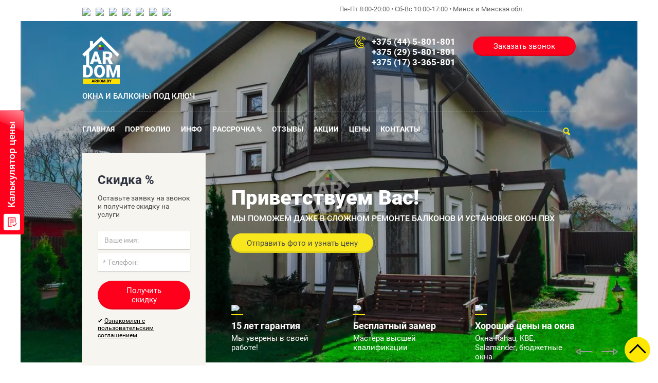

--- FILE ---
content_type: text/html; charset=UTF-8
request_url: https://ardom.by/
body_size: 31818
content:
 <!doctype html>
 
<html lang="ru" class="title-page">
	<head>
		<meta charset="utf-8">
		<meta name="robots" content="all"/>
		<title>Ardom.by | Окна ПВХ и ремонт балконов под ключ - в Минске</title>
<!-- assets.top -->

<!-- /assets.top -->
 
		<meta name="description" content="Компания ArDom. С 2008 г. оказываем услуги по установке окон ПВХ, ремонту и отделке балконов под ключ. Цены в рассрочку">
		<meta name="keywords" content="компания ardom, ремонт, окна пвх, пластиковые окна, ремонт балкона, услуги по балконам, отделка балкона, установка окон, обшивка балкона">
		<meta name="SKYPE_TOOLBAR" content="SKYPE_TOOLBAR_PARSER_COMPATIBLE">
		<meta name="viewport" content="width=device-width, height=device-height, initial-scale=1.0, maximum-scale=1.0, user-scalable=no">
		<meta name="msapplication-tap-highlight" content="no"/>
		<meta name="format-detection" content="telephone=no">
		<meta http-equiv="x-rim-auto-match" content="none">
		<!--  -->
				<link rel="preload" href="/t/v1107/images/css/minified.css" as="style" />
		<link rel="stylesheet" href="/t/v1107/images/css/minified.css">
		 
		<link rel="preload" href="/g/libs/jquery/1.10.2/jquery.min.js" as="script" />
		<script src="/g/libs/jquery/1.10.2/jquery.min.js"></script>
		
		<script src="/g/s3/misc/adaptiveimage/1.0.0/adaptiveimage.js" defer></script>
		
				<link rel="preload" href="/shared/highslide-4.1.13/highslide.min.css" as="style" />
		<link rel="preload" href="/shared/highslide-4.1.13/highslide-full.packed.js" as="script" />
		<link rel="preload" href="/shared/flowplayer/flowplayer-3.2.9.min.js" as="script" />
		<link rel="preload" href="/shared/s3/css/calendar.css" as="style" />
		<link rel="preload" href="/shared/s3/js/lang/ru.js" as="script" />
		<link rel="preload" href="/shared/s3/js/cookie.js" as="script" />
		<link rel="preload" href="/shared/s3/js/widgets.js?v=8" as="script" />
		<link rel="preload" href="/shared/s3/js/calendar.packed.js" as="script" />
				<link rel="preload" href="/t/images/__csspatch/17/patch.css" as="style" />
		<link rel="preload" href="/g/s3/goal/1.0.0/s3.goal.js" as="script" />
		<meta name="google-site-verification" content="pLVkb0y846Zs-ua0aG8dxkP6IJz6yajIod2bdyYkXJE" />
<meta name="yandex-verification" content="e963435e5aefd78a" />

            <!-- 46b9544ffa2e5e73c3c971fe2ede35a5 -->
            <script src='/shared/s3/js/lang/ru.js'></script>
            <script src='/shared/s3/js/common.min.js'></script>
        <link rel='stylesheet' type='text/css' href='/shared/s3/css/calendar.css' /><link rel='stylesheet' type='text/css' href='/shared/highslide-4.1.13/highslide.min.css'/>
<script type='text/javascript' src='/shared/highslide-4.1.13/highslide-full.packed.js'></script>
<script type='text/javascript'>
hs.graphicsDir = '/shared/highslide-4.1.13/graphics/';
hs.outlineType = null;
hs.showCredits = false;
hs.lang={cssDirection:'ltr',loadingText:'Загрузка...',loadingTitle:'Кликните чтобы отменить',focusTitle:'Нажмите чтобы перенести вперёд',fullExpandTitle:'Увеличить',fullExpandText:'Полноэкранный',previousText:'Предыдущий',previousTitle:'Назад (стрелка влево)',nextText:'Далее',nextTitle:'Далее (стрелка вправо)',moveTitle:'Передвинуть',moveText:'Передвинуть',closeText:'Закрыть',closeTitle:'Закрыть (Esc)',resizeTitle:'Восстановить размер',playText:'Слайд-шоу',playTitle:'Слайд-шоу (пробел)',pauseText:'Пауза',pauseTitle:'Приостановить слайд-шоу (пробел)',number:'Изображение %1/%2',restoreTitle:'Нажмите чтобы посмотреть картинку, используйте мышь для перетаскивания. Используйте клавиши вперёд и назад'};</script>
<link rel="icon" href="/favicon.ico" type="image/x-icon">

<link rel='stylesheet' type='text/css' href='/t/images/__csspatch/21/patch.css'/>

<!--s3_goal-->
<script src="/g/s3/goal/1.0.0/s3.goal.js"></script>
<script>new s3.Goal({map:{"5440":{"goal_id":"5440","object_id":"6574503","event":"submit","system":"metrika","label":"Order_1","code":"anketa"},"5640":{"goal_id":"5640","object_id":"7695903","event":"submit","system":"metrika","label":"Order_5","code":"anketa"},"5840":{"goal_id":"5840","object_id":"6574703","event":"submit","system":"metrika","label":"Order_2","code":"anketa"},"6040":{"goal_id":"6040","object_id":"6574903","event":"submit","system":"metrika","label":"Order_3","code":"anketa"},"6240":{"goal_id":"6240","object_id":"6575103","event":"submit","system":"metrika","label":"Order_4","code":"anketa"},"6440":{"goal_id":"6440","object_id":"7868303","event":"submit","system":"metrika","label":"Order_6","code":"anketa"},"8040":{"goal_id":"8040","object_id":"7698903","event":"submit","system":"metrika","label":"Order_7","code":"anketa"},"8240":{"goal_id":"8240","object_id":"7700703","event":"submit","system":"metrika","label":"Oder_8","code":"anketa"},"8440":{"goal_id":"8440","object_id":"7731103","event":"submit","system":"metrika","label":"Oder_8","code":"anketa"},"8640":{"goal_id":"8640","object_id":"7731503","event":"submit","system":"metrika","label":"Oder_8","code":"anketa"},"8840":{"goal_id":"8840","object_id":"7754103","event":"submit","system":"metrika","label":"Oder_9","code":"anketa"},"9040":{"goal_id":"9040","object_id":"7753503","event":"submit","system":"metrika","label":"Oder_9","code":"anketa"},"9240":{"goal_id":"9240","object_id":"7752703","event":"submit","system":"metrika","label":"Oder_10","code":"anketa"},"9440":{"goal_id":"9440","object_id":"7104703","event":"submit","system":"metrika","label":"Order_11","code":"anketa"},"9640":{"goal_id":"9640","object_id":"7098903","event":"submit","system":"metrika","label":"Order_11","code":"anketa"},"97440":{"goal_id":"97440","object_id":"1758640","event":"submit","system":"metrika","label":"Order_12","code":"anketa"},"97640":{"goal_id":"97640","object_id":"1551440","event":"submit","system":"metrika","label":"Order_13","code":"anketa"}}, goals: [], ecommerce:[]});</script>
<!--/s3_goal-->

				 
		<!--[if lt IE 10]> <script src="/g/libs/ie9-svg-gradient/0.0.1/ie9-svg-gradient.min.js"></script> <script src="/g/libs/jquery-placeholder/2.0.7/jquery.placeholder.min.js"></script> <script src="/g/libs/jquery-textshadow/0.0.1/jquery.textshadow.min.js"></script> <script src="/g/s3/misc/ie/0.0.1/ie.js"></script> <![endif]-->
		<!--[if lt IE 9]> <script src="/g/libs/html5shiv/html5.js"></script> <![endif]-->
		    
		 
		 <link rel="preload" href="/t/images/css/site.addons.scss.css" as="style" />
		 <link rel="stylesheet" href="/t/images/css/site.addons.scss.css">
		 
		 <script type="text/javascript" src="https://connect.odnoklassniki.ru/connect.js" defer></script>
		 
		 
		 <script>
			!function (d, id, did, st) {
			var js = d.createElement("script");
			js.src = "https://connect.ok.ru/connect.js";
			js.onload = js.onreadystatechange = function () {
			if (!this.readyState || this.readyState == "loaded" || this.readyState == "complete") {
			if (!this.executed) {
			this.executed = true;
			setTimeout(function () {
			OK.CONNECT.insertGroupWidget(id,did,st);
			}, 0);
			}
			}};
			d.documentElement.appendChild(js);
			}(document,"ok_group_widget","54038590324748",'{"width":200,"height":135}');
			</script>
		 
		 
		 <link rel="preload" href="/t/v1107/images/css/bdr.addons.css" as="style" />
		 <link rel="stylesheet" href="/t/v1107/images/css/bdr.addons.css">
		 
	
	<style>
	.youtube {
	    background-position: center;
	    background-repeat: no-repeat;
	    position: relative;
	    display: inline-block;
	    overflow: hidden;
	    transition: all 200ms ease-out;
	    cursor: pointer;
	    background-size: cover;
	}
	 
	.youtube .play {
	    background: url('/t/v1107/images/youtube-play-btn.png') no-repeat; /*ВАЖНО: здесь укажите адрес до изображения*/
	    background-position: 0 -50px;
	    -webkit-background-size: 100% auto;
	    background-size: 100% auto;
	    position: absolute;
	    height: 50px;
	    width: 69px;
	    transition: none;
	    top:0;
	    left:0;
	    right:0;
	    bottom:0;
	    margin:auto;
	}
	 
	.youtube:hover .play {
	    background-position: 0 0;
	}
	</style>
	
	<script>
	'use strict';
	function r(f){/in/.test(document.readyState)?setTimeout('r('+f+')',9):f()}
	r(function(){
	    if (!document.getElementsByClassName) {
	        // Поддержка IE8
	        var getElementsByClassName = function(node, classname) {
	            var a = [];
	            var re = new RegExp('(^| )'+classname+'( |$)');
	            var els = node.getElementsByTagName("*");
	            for(var i=0,j=els.length; i<j; i++)
	                if(re.test(els[i].className))a.push(els[i]);
	            return a;
	        }
	        var videos = getElementsByClassName(document.body,"youtube");
	    } else {
	        var videos = document.getElementsByClassName("youtube");
	    }
	 
	    var nb_videos = videos.length;
	    for (var i=0; i<nb_videos; i++) {
	        // Находим постер для видео, зная ID нашего видео
	        videos[i].style.backgroundImage = 'url(http://img.youtube.com/vi/' + videos[i].id + '/0.jpg)';
	 
	        // Размещаем над постером кнопку Play, чтобы создать эффект плеера
	        var play = document.createElement("div");
	        play.setAttribute("class","play");
	        videos[i].appendChild(play);
	 
	        videos[i].onclick = function() {
	            // Создаем iFrame и сразу начинаем проигрывать видео, т.е. атрибут autoplay у видео в значении 1
	            var iframe = document.createElement("iframe");
	            var iframe_url = "https://www.youtube.com/embed/" + this.id + "?autoplay=1&autohide=1";
	            if (this.getAttribute("data-params")) iframe_url+='&'+this.getAttribute("data-params");
	            iframe.setAttribute("src",iframe_url);
	            iframe.setAttribute("frameborder",'0');
	            iframe.setAttribute("allowfullscreen",'0');
	 
	            // Высота и ширина iFrame будет как у элемента-родителя
	            iframe.style.width  = this.style.width;
	            iframe.style.height = this.style.height;
	 
	            // Заменяем начальное изображение (постер) на iFrame
	            this.parentNode.replaceChild(iframe, this);
	        }
	    }
	});
	</script>
	
	<script>
    document.addEventListener("DOMContentLoaded", function() {
	  var lazyloadImages;    
	
	  if ("IntersectionObserver" in window) {
	    lazyloadImages = document.querySelectorAll(".lazy_img");
	    var imageObserver = new IntersectionObserver(function(entries, observer) {
	      entries.forEach(function(entry) {
	        if (entry.isIntersecting) {
	          var image = entry.target;
	          image.src = image.dataset.src;
	          image.classList.remove("lazy_img");
	          imageObserver.unobserve(image);
	        }
	      });
	    });
	
	    lazyloadImages.forEach(function(image) {
	      imageObserver.observe(image);
	    });
	  } else {  
	    var lazyloadThrottleTimeout;
	    lazyloadImages = document.querySelectorAll(".lazy_img");
	    
	    function lazyload () {
	      if(lazyloadThrottleTimeout) {
	        clearTimeout(lazyloadThrottleTimeout);
	      }    
	
	      lazyloadThrottleTimeout = setTimeout(function() {
	        var scrollTop = window.pageYOffset;
	        lazyloadImages.forEach(function(img) {
	            if(img.offsetTop < (window.innerHeight + scrollTop)) {
	              img.src = img.dataset.src;
	              img.classList.remove('lazy_img');
	            }
	        });
	        if(lazyloadImages.length == 0) { 
	          document.removeEventListener("scroll", lazyload);
	          window.removeEventListener("resize", lazyload);
	          window.removeEventListener("orientationChange", lazyload);
	        }
	      }, 20);
	    }
	
	    document.addEventListener("scroll", lazyload);
	    window.addEventListener("resize", lazyload);
	    window.addEventListener("orientationChange", lazyload);
	  }
	})
	</script>
	
		 
		<!-- Marquiz script start -->
		<script src="//script.marquiz.ru/v1.js" type="application/javascript"></script>
		<script>
		document.addEventListener("DOMContentLoaded", function() {
		Marquiz.init({
		host: '//quiz.marquiz.ru',
		id: '5f4d072641ee8a0045cf3a4f',
		autoOpen: false,
		autoOpenFreq: 'once',
		openOnExit: false
		});
		});
		</script>
		<!-- Marquiz script end -->
			
		<!-- Google Tag Manager -->
<script>(function(w,d,s,l,i){w[l]=w[l]||[];w[l].push({'gtm.start':
new Date().getTime(),event:'gtm.js'});var f=d.getElementsByTagName(s)[0],
j=d.createElement(s),dl=l!='dataLayer'?'&l='+l:'';j.async=true;j.src=
'https://www.googletagmanager.com/gtm.js?id='+i+dl;f.parentNode.insertBefore(j,f);
})(window,document,'script','dataLayer','GTM-MC3QD9NF');</script>
<!-- End Google Tag Manager -->
		<link rel="stylesheet" href="/t/v1107/images/site.addons.scss.css">
	</head>
	 
	<body>
		<div class="marquiz__container">
<a class="marquiz__button marquiz__button_blicked marquiz__button_rounded marquiz__button_fixed marquiz__button_fixed-left" href="#popup:marquiz_5f4d072641ee8a0045cf3a4f" data-fixed-side="left" data-alpha-color="rgba(255, 0, 28, 0.5)" data-color="#ff001c" data-text-color="#ffffff">Калькулятор цены</a>
</div>
		<div class="wrapper editorElement layer-type-wrapper" >
			  <div class="side-panel side-panel-110 widget-type-side_panel editorElement layer-type-widget widget-116" data-layers="['widget-64':['tablet-landscape':'inSide','tablet-portrait':'inSide','mobile-landscape':'inSide','mobile-portrait':'inSide'],'widget-63':['tablet-landscape':'inSide','tablet-portrait':'inSide','mobile-landscape':'inSide','mobile-portrait':'inSide'],'widget-61':['tablet-landscape':'inSide','tablet-portrait':'inSide','mobile-landscape':'inSide','mobile-portrait':'inSide'],'widget-109':['tablet-landscape':'inSide','tablet-portrait':'inSide','mobile-landscape':'inSide','mobile-portrait':'inSide'],'edit-block':['tablet-landscape':'inSide','tablet-portrait':'inSide','mobile-landscape':'inSide','mobile-portrait':'inSide']]" data-phantom="1" data-position="right">
	<div class="side-panel-top">
		<div class="side-panel-button">
			<span class="side-panel-button-icon">
				<span class="side-panel-button-icon-line"></span>
				<span class="side-panel-button-icon-line"></span>
				<span class="side-panel-button-icon-line"></span>
			</span>
		</div>
		<div class="side-panel-top-inner" ></div>
	</div>
	<div class="side-panel-mask"></div>
	<div class="side-panel-content">
		<div class="side-panel-close"></div>		<div class="side-panel-content-inner">
			<div class="mob_wrap">
				 <div class="soc-seti">
										<a href="viber://add?number=375445801801">
						<img src="/thumb/2/FN5whoIs621SDRCkSh8jOQ/30r30/d/fgs16_viber_rounded.svg" alt="Viber" />
					</a>
										<a href="https://www.instagram.com/ardom.by/">
						<img src="/thumb/2/1qefpRYgfBmNHKp4H7CH8g/30r30/d/fgs16_instagram_0.svg" alt="Instagram" />
					</a>
										<a href="https://t.me/Ardomby">
						<img src="/thumb/2/8N6gv7UmfKypjJjHTWT0ZQ/30r30/d/fgs16_telegram_rounded.svg" alt="Telegram" />
					</a>
										<a href="https://vk.com/okna.ardom">
						<img src="/thumb/2/-z4blTghFCEwjVQbBHvSWA/30r30/d/fgs16_vk_square.svg" alt="ВКонтакте" />
					</a>
										<a href="https://ok.ru/ardomby">
						<img src="/thumb/2/r8TmQOSCT46ck0K_Nds3lA/30r30/d/fgs16_ok_rounded.svg" alt="ok.ru" />
					</a>
										<a href="https://www.youtube.com/channel/UCb80Sth667LXNwObnFHoDJg">
						<img src="/thumb/2/HsPYcBRBpQDX4lDmfJ50AA/30r30/d/fgs16_youtube.svg" alt="YouTube" />
					</a>
										<a href="https://www.tiktok.com/@ardom.by">
						<img src="/thumb/2/05Gkbm1fd9QWQL2Zzs8lcg/30r30/d/fgs16_tiktok-cl-bg.svg" alt="TikTok" />
					</a>
									</div>
				<div class="layout column layout_108" >
					<div class="editorElement layer-type-block ui-droppable block-73" >
						    <div class="address-40 widget-78 address-block contacts-block widget-type-contacts_address editorElement layer-type-widget">
        <div class="inner">
            <label class="cell-icon" for="tg40">
                <div class="icon"></div>
            </label>
            <input id="tg40" class="tgl-but" type="checkbox">
            <div class="block-body-drop">
                <div class="cell-text">
                    <div class="title"><div class="align-elem">Адрес:</div></div>
                    <div class="text_body">
                        <div class="align-elem">Пн-Пт 8:00-20:00 • Сб-Вс 10:00-17:00 • Минск и Минская обл.</div>
                    </div>
                </div>
            </div>
        </div>
    </div>
  
					</div>
				</div>
			</div>
		</div>
	</div>
</div>   
			<div class="editorElement layer-type-block ui-droppable block-37" >
				<div class="layout layout_center not-columned layout_16_id_106" >
					<div class="editorElement layer-type-block ui-droppable block-71" >
						<div class="layout column layout_107" >
							<div class="editorElement layer-type-block ui-droppable block-72" >
								<div class="widget-66 widgetsocial-21 widget-type-social_links editorElement layer-type-widget">
																	 <div class="soc-seti">
					 									 				<a href="viber://add?number=375445801801">
					 					<img src="/thumb/2/FN5whoIs621SDRCkSh8jOQ/30r30/d/fgs16_viber_rounded.svg" alt="Viber" />
					 				</a>
					 									 				<a href="https://www.instagram.com/ardom.by/">
					 					<img src="/thumb/2/1qefpRYgfBmNHKp4H7CH8g/30r30/d/fgs16_instagram_0.svg" alt="Instagram" />
					 				</a>
					 									 				<a href="https://t.me/Ardomby">
					 					<img src="/thumb/2/8N6gv7UmfKypjJjHTWT0ZQ/30r30/d/fgs16_telegram_rounded.svg" alt="Telegram" />
					 				</a>
					 									 				<a href="https://vk.com/okna.ardom">
					 					<img src="/thumb/2/-z4blTghFCEwjVQbBHvSWA/30r30/d/fgs16_vk_square.svg" alt="ВКонтакте" />
					 				</a>
					 									 				<a href="https://ok.ru/ardomby">
					 					<img src="/thumb/2/r8TmQOSCT46ck0K_Nds3lA/30r30/d/fgs16_ok_rounded.svg" alt="ok.ru" />
					 				</a>
					 									 				<a href="https://www.youtube.com/channel/UCb80Sth667LXNwObnFHoDJg">
					 					<img src="/thumb/2/HsPYcBRBpQDX4lDmfJ50AA/30r30/d/fgs16_youtube.svg" alt="YouTube" />
					 				</a>
					 									 				<a href="https://www.tiktok.com/@ardom.by">
					 					<img src="/thumb/2/05Gkbm1fd9QWQL2Zzs8lcg/30r30/d/fgs16_tiktok-cl-bg.svg" alt="TikTok" />
					 				</a>
					 									 			</div>
							</div>
						</div>
					</div>
		<div class="layout column layout_108" >
			<div class="editorElement layer-type-block ui-droppable block-73" >
				      <div class="address-40 widget-78 address-block contacts-block widget-type-contacts_address editorElement layer-type-widget">
        <div class="inner">
            <label class="cell-icon" for="tg40">
                <div class="icon"></div>
            </label>
            <input id="tg40" class="tgl-but" type="checkbox">
            <div class="block-body-drop">
                <div class="cell-text">
                    <div class="title"><div class="align-elem">Адрес:</div></div>
                    <div class="text_body">
                        <div class="align-elem">Пн-Пт 8:00-20:00 • Сб-Вс 10:00-17:00 • Минск и Минская обл.</div>
                    </div>
                </div>
            </div>
        </div>
    </div>
  
			</div>
		</div>
			</div>
</div>
</div>
<div class="editorElement layer-type-block ui-droppable block-35" >
	<div class="layout layout_11_id_9" >
		  <div class="widget-59 slider-9 slider widget-type-slider editorElement layer-type-widget" data-setting-pause="4000" 
     data-setting-mode="fade"
     data-setting-auto="1"
     data-setting-controls="1"
     data-setting-pager="1"
     data-setting-pager_selector=".slider-9 .slider-pager"
     data-setting-prev_selector=".slider-9 .slider-prev"
     data-setting-next_selector=".slider-9 .slider-next"
     data-setting-prev_text="" 
     data-setting-next_text=""
	 data-type-pager="figures"
	 data-text_position="in"
	 data-setting-auto_controls_selector=".slider-9 .auto_controls"
	 data-setting-auto_controls="0,0,0,0,0"
	 data-setting-autoControlsCombine="0"
	 data-text-block="1">
	<div class="slider-inner">
		                                                        			<div class="slider-item-1 slider-item" data-src="/thumb/2/V2mlb2_3NofaM8WKu7lZZA/1220r/d/ardom-by-okna-pvc-minsk-1.jpg">
									<div  class="text-slider">
						<div class="text-slider-wp">
															<div class="block-title"><span class="align-elem">Приветствуем Вас!</span></div>
																						<div class="block-body">
									<div><div class="align-elem">Мы поможем даже в сложном ремонте балконов и установке окон ПВХ</div></div>
								</div>
																															<div class="block-more">
										<a href="#"  data-api-type="popup-form" data-api-url="/-/x-api/v1/public/?method=form/postform&param[form_id]=6574503&param[tpl]=wm.form.popup.tpl&placeholder=title&tit_en=0&sh_err_msg=0&ic_en=0&u_s=/users" data-wr-class="popover-wrap-9"><span class="align-elem">Отправить фото и узнать цену</span></a>
									</div>
																					</div>
					</div>
											</div>
			</div>
			<div class="slider-controls">
		<span class="slider-prev"></span>
		<span class="slider-next"></span>
	</div>
				<div class="slider-pager-wrap">
			<div class="bx-auto_controls">
				<div class="auto_controls"></div>									<div class="slider-pager"><a href="" data-slide-index="0">1</a></div>
							</div>
		</div>
	</div>
  
		<div class="layout layout_center not-columned layout_center_11_id_9_1" >
			<div class="editorElement layer-type-block ui-droppable block-34" >
				<div class="layout columned columns-2 layout_10_id_5" >
					<div class="layout column layout_5" >
						<div class="editorElement layer-type-block ui-droppable block-32" >
							<div class="site-name-3 widget-55 widget-type-site_name editorElement layer-type-widget">
								 <a href="https://ardom.by">
								 									 									 	<div class="sn-wrap">
								 	 
										<div class="sn-logo">
											<img src="/thumb/2/OYxqH1vgpxu_tl6AWopweg/75r/d/logo-ardom-by-4.png" alt="">
										</div>
								 									 	<div class="siteNameWrap">
									 										 											 	<div class="site-description widget-56 widget-type-site_description editorElement layer-type-widget">
												<div class="align-elem">
													ОКНА И БАЛКОНЫ ПОД КЛЮЧ
												</div>
											</div>
																			</div>
								</div>
						 </a> 
					</div>
				</div>
			</div>
			<div class="layout column layout_8" >
				<div class="editorElement layer-type-block ui-droppable block-33" >
					<div class="layout column layout_6" >
						  	<div class="phones-6 widget-57 phones-block contacts-block widget-type-contacts_phone editorElement layer-type-widget">
		<div class="inner">
			<label class="cell-icon" for="tg-phones-6">
				<div class="icon"></div>
			</label>
			<input id="tg-phones-6" class="tgl-but" type="checkbox">
			<div class="block-body-drop">
				<div class="cell-text">
					<div class="title"><div class="align-elem">Телефон:</div></div>
					<div class="text_body">
						<div class="align-elem">
															<div><a href="tel:+375 (44) 5-801-801">+375 (44) 5-801-801</a></div><div><a href="tel:+375 (29) 5-801-801">+375 (29) 5-801-801</a></div><div><a href="tel:+375 (17) 3-365-801">+375 (17) 3-365-801</a></div>													</div>
					</div>
				</div>
			</div>
		</div>
	</div>
  
					</div>
					<div class="layout column layout_7" >
						  	<a class="button-7 widget-58 widget-type-button editorElement layer-type-widget" href="#"  data-api-type="popup-form" data-api-url="/-/x-api/v1/public/?method=form/postform&param[form_id]=6574703&param[tpl]=wm.form.popup.tpl&placeholder=title&tit_en=1&sh_err_msg=0&ic_en=0&u_s=/users" data-wr-class="popover-wrap-7"><span>Заказать звонок</span></a>
  
					</div>
				</div>
			</div>
		</div>
		<div class="editorElement layer-type-block ui-droppable block-38" >
			<div class="layout column layout_17" >
				<div class="widget-63 horizontal menu-17 wm-widget-menu widget-type-menu_horizontal editorElement layer-type-widget" data-screen-button="more" data-responsive-tl="none" data-responsive-tp="button" data-responsive-ml="columned" data-more-text="..." data-child-icons="0">
					 
					<div class="menu-button">
						Меню
					</div>
					 
					<div class="menu-scroll">
						   <ul><li class="opened active menu-item"><a href="/" ><span class="menu-item-text">Главная</span></a></li><li class="menu-item"><a href="/portfolio.html" ><span class="menu-item-text">Портфолио</span></a><ul class="level-2"><li><a href="https://ardom.by/portfolio.html" >Фотоальбомы</a></li><li><a href="/gotovye-proekty" >Готовые проекты</a></li></ul></li><li class="menu-item"><a href="/o-kompanii.html" ><span class="menu-item-text">Инфо</span></a><ul class="level-2"><li><a href="/o-kompanii/garantiya.html" >Гарантия</a></li><li><a href="/stati" >Статьи</a></li><li><a href="/o-kompanii/vakansii.html" >Вакансии</a></li><li><a href="https://ardom.by/o-kompanii.html" >О компании</a></li></ul></li><li class="menu-item"><a href="/o-kompanii/rassrochka.html" ><span class="menu-item-text">Рассрочка %</span></a></li><li class="menu-item"><a href="/otzyvy/otzyvy-s-obektov.html" ><span class="menu-item-text">Отзывы</span></a><ul class="level-2"><li><a href="/otzyvy.html" >Отзывы на сайте</a></li><li><a href="/otzyvy/otzyvy-s-obektov.html" >Отзывы с объектов</a></li><li><a href="/otzyvy/video-otzyvy.html" >Видео-отзывы</a></li><li><a href="/ostavit-otzyv" >Оставить отзыв</a></li></ul></li><li class="menu-item"><a href="/o-kompanii/akcii.html" ><span class="menu-item-text">Акции</span></a></li><li class="menu-item"><a href="/tseny.html" ><span class="menu-item-text">Цены</span></a><ul class="level-2"><li><a href="/balkony/prajs-list.html" >Цены на ремонт</a></li><li><a href="/okna/ceny-na-okna-pvh.html" >Цены на окна ПВХ</a></li><li><a href="/raschet-ceny-okon-pvh" >Калькулятор</a></li></ul></li><li class="menu-item"><a href="/o-kompanii/kontakty.html" ><span class="menu-item-text">Контакты</span></a></li></ul> 
					</div>
					 
				</div>
			</div>
			<div class="layout column layout_19" >
				  <div class="widget-64 search-19 wm-search widget-type-search editorElement layer-type-widget"
	 data-setting-type="slide"
	 data-setting-animate="1"
	 data-setting-animate_list="1,1,1,1,1"
		>
	<form class="wm-search-inner" method="get" action="/search">
		<input size="1" class="wm-input-default" placeholder="поиск по сайту" type="text" name="search" value="">
		<button class="wm-input-default" type="submit"></button>
	<re-captcha data-captcha="recaptcha"
     data-name="captcha"
     data-sitekey="6LfLhZ0UAAAAAEB4sGlu_2uKR2xqUQpOMdxygQnA"
     data-lang="ru"
     data-rsize="invisible"
     data-type="image"
     data-theme="light"></re-captcha></form>
</div>  
			</div>
		</div>
	</div>
	  	    
    
    
    
        
    		<div class="blocklist blocklist-15 widget-62 horizontal_mode widget-type-block_list editorElement layer-type-widget" data-slider="1,1,1,1,1" data-swipe="0,0,0,0,0" data-setting-mode="horizontal" data-setting-pause="4000" data-setting-auto="1" data-setting-controls="1,1,1,1,1" data-setting-pager="0,0,0,0,0" data-setting-pager_selector=".blocklist-15 .pager-wrap" data-setting-prev_selector=".blocklist-15 .prev" data-setting-next_selector=".blocklist-15 .next" data-setting-count="3,3,3,3,3" data-setting-columns="3,3,3,2,2" data-setting-move="" data-setting-prev_text="" data-setting-next_text="" data-setting-auto_controls_selector=".blocklist-15 .auto_controls" data-setting-auto_controls="0,0,0,0,0" data-setting-autoControlsCombine="0" data_photo_swipe="0" item_id="15" data-setting-vertical_aligner="none">

                        			<div class="body-outer" data-columns="0,0,0,0,0">
				<div class="body">
					<div class="swipe-shadow-left"></div>
					<div class="swipe-shadow-right"></div>
					<div class="list"><div class="item-outer"><div class="item"><div class="image"><span class="img-convert img-cover"><img class="lazy_img" src="/g/spacer.gif" data-src="/d/fgs16_contract_color.svg" alt="15 лет гарантия"></span><div class="image-inner"></div></div><span class="title"><a href="https://ardom.by/o-kompanii/garantiya.html"><span class="align-elem">15 лет гарантия</span></a></span><div class="text"><div class="align-elem"><p>Мы уверены в своей работе!</p></div></div></div></div><div class="item-outer"><div class="item"><div class="image"><span class="img-convert img-cover"><img class="lazy_img" src="/g/spacer.gif" data-src="/d/fgs16_ruler_color.svg" alt="Бесплатный замер"></span><div class="image-inner"></div></div><span class="title"><a href="https://ardom.by/o-kompanii/kontakty.html"><span class="align-elem">Бесплатный замер</span></a></span><div class="text"><div class="align-elem"><p>Мастера высшей квалификации&nbsp;</p></div></div></div></div><div class="item-outer"><div class="item"><div class="image"><span class="img-convert img-cover"><img class="lazy_img" src="/g/spacer.gif" data-src="/d/fgs16_shop-3_color.svg" alt="Хорошие цены на окна"></span><div class="image-inner"></div></div><span class="title"><a href="/okna/ceny-na-okna-pvh.html"><span class="align-elem">Хорошие цены на окна</span></a></span><div class="text"><div class="align-elem">Окна Rahau, KBE, Salamander, бюджетные окна</div></div></div></div><div class="item-outer"><div class="item"><div class="image"><span class="img-convert img-cover"><img class="lazy_img" src="/g/spacer.gif" data-src="/d/fgs16_ruler_color.svg" alt="Приятные цены на ремонт"></span><div class="image-inner"></div></div><span class="title"><a href="/balkony/prajs-list.html"><span class="align-elem">Приятные цены на ремонт</span></a></span><div class="text"><div class="align-elem">Подробные цены на отделку балконов</div></div></div></div><div class="item-outer"><div class="item"><div class="image"><span class="img-convert img-cover"><img class="lazy_img" src="/g/spacer.gif" data-src="/d/fgs16_check-2_color.svg" alt="Ремонт под ключ"></span><div class="image-inner"></div></div><span class="title"><a href=""><span class="align-elem">Ремонт под ключ</span></a></span><div class="text"><div class="align-elem"><p>Любые услуги. Без переплат.&nbsp;Без банка. Без справок.</p></div></div></div></div></div>
				</div>
			</div>
                                			<div class="controls">
				<span class="prev"></span>
				<span class="next"></span>
			</div>
            
			<div class="bx-pager-wrap">
				<div class="bx-auto_controls">
                            			<div class="auto_controls"></div>
            
                            			<div class="pager-wrap"></div>
            
				</div>
			</div>

		</div>

        
      
</div>
</div>
<div class="layout layout_center not-columned layout_center_11_id_11_id_9_1" >
	<div class="layout columned columns-2 layout_11_id_24" >
		<div class="layout column layout_24" >
			<div class="editorElement layer-type-block ui-droppable block-40" >
				<div class="editorElement layer-type-block ui-droppable block-36" >
					   
	
	
	
	<div class="form-12 widget-60 vertical_mode widget-type-form_adaptive editorElement layer-type-widget">
		<div class="form__header"><div class="align-elem">Скидка %</div></div>									<div class="form__text"><div class="align-elem"><p>Оставьте заявку на звонок и получите скидку на услуги</p></div></div>
							<div class="form__body" data-api-type="form" data-api-url="/-/x-api/v1/public/?method=form/postform&param[form_id]=6575103">
					<form method="post">
				<input type="hidden" name="_form_item" value="12">
				<input type="hidden" name="form_id" value="6575103">
				<input type="hidden" name="tpl" value="db:title.tpl">
									<div class="form-table">
						<div class="form-tbody">
															<div class="form-item-group group-text">
									<div class="form-item form-text name "><div class="form-item__body"><input class="wm-input-default "  placeholder=" Ваше имя: "   type="text" size="1" maxlength="100" value="" name="d[0]" id="d[0]" /></div></div><div class="form-item form-text phone "><div class="form-item__body"><input class="wm-input-default phone-mask"  placeholder="* Телефон: "   type="text" size="1" maxlength="100" value="" name="d[1]" id="d[1]" required /></div></div>
								</div>
																				</div>
													<div class="form-tfoot">
								<div class="form-item-group group-button">
																			<div class="form-submit"><div class="form-item__body"><button class="wm-input-default" type="submit"><span class="align-elem">Получить скидку</span></button></div></div>
																	</div>
							</div>
											</div>
					<span class="form-item__title agreement" style="margin-top:15px;">&#10004 <a href="/users/agreement"> Ознакомлен с пользовательским соглашением</a></span>
							<re-captcha data-captcha="recaptcha"
     data-name="captcha"
     data-sitekey="6LfLhZ0UAAAAAEB4sGlu_2uKR2xqUQpOMdxygQnA"
     data-lang="ru"
     data-rsize="invisible"
     data-type="image"
     data-theme="light"></re-captcha></form>
				</div>
	</div>
	   
				</div>
				<div class="widget-61 dropdown menu-14 wm-widget-menu vertical widget-type-menu_vertical editorElement layer-type-widget" data-child-icons="1">
					   
					<div class="menu-button">
						Меню
					</div>
					 
					<div class="menu-scroll">
						  <ul><li class="menu-item"><a href="/vse-uslugi.html" ><span class="menu-item-text">ВСЕ УСЛУГИ</span></a></li><li class="menu-item"><a href="/okna.html" ><span class="menu-item-text">Окна ПВХ</span></a><ul class="level-2"><li><a href="/okna/kak-vybrat-profil-okna.html" >Как выбрать окна?</a></li><li><a href="/okna/okna-pvh-v-minske.html" >Окна под ключ</a></li><li><a href="/okna/kupit-okna-rehau.html" >Окна Rehau</a></li><li><a href="/okna/okna-pvh-brusbox" >Окна Brusbox</a></li><li><a href="/okna/okna-kbe.html" >Окна КВЕ</a></li><li><a href="/okna/okna-salamander.html" >Окна Salamander</a></li><li><a href="/okna/okna-pvh-grunhaus" >Окна Grünhaus</a></li><li><a href="/okna/dveri-iz-pvh.html" >Двери ПВХ</a></li><li><a href="/razdvizhnye-dveri-i-okna-pvh" >Раздвижные двери и окна</a></li><li><a href="/okna/montazh-okon-pvh.html" >Монтаж</a></li><li><a href="/okna/ceny-na-okna-pvh.html" >Цены</a></li></ul></li><li class="menu-item"><a href="/okna-v-dom" ><span class="menu-item-text">Окна ПВХ в коттедж</span></a></li><li class="menu-item"><a href="/balkony/remont-balkona.html" ><span class="menu-item-text">Балкон под ключ</span></a></li><li class="menu-item"><a href="/balkony/osteklenie.html" ><span class="menu-item-text">Балконные рамы</span></a><ul class="level-2"><li><a href="/balkony/osteklenie.html" >Выбрать раму</a></li><li><a href="/balkony/vynos-ostekleniya.html" >Вынос рамы</a></li><li><a href="/balkony/podgotovka-k-ostekleniyu.html" >Укрепление под раму</a></li><li><a href="/balkony/balkonnye-ramy-iz-alyuminiya.html" >Раздвижные рамы</a></li><li><a href="/balkony/balkonnye-ramy-iz-pvh.html" >Рамы ПВХ</a></li><li><a href="/balkony/okna-pvh-razdvizhnye.html" >Рамы ОТК</a></li></ul></li><li class="menu-item"><a href="/balkony/uteplenie.html" ><span class="menu-item-text">Утепление балкона</span></a></li><li class="menu-item"><a href="/balkony/kryshi-na-balkon.html" ><span class="menu-item-text">Крыши на балкон</span></a></li><li class="menu-item"><a href="/balkony.html" ><span class="menu-item-text">Отделка балкона</span></a><ul class="level-2"><li><a href="/balkony/vneshnyaya-obshivka-balkona.html" >Уличная отделка</a></li><li><a href="/balkony/vnutrennyaya-obshivka-balkona.html" >Внутренняя отделка</a></li><li><a href="/balkony/otdelka-panelyami-pvh.html" >Ламинированные панели</a></li><li><a href="/balkony/laminat.html" >Ламинат</a></li><li><a href="/balkony/otdelka-vagonkoj.html" >Натуральное дерево</a></li><li><a href="/balkony/otdelka-probkoj.html" >Натуральная пробка</a></li><li><a href="/balkony/otdelka-sten-bambukom.html" >Натуральный бамбук</a></li><li><a href="/balkony/otdelka-balkona-dekorativnym-kamnem.html" >Декоративный камень</a></li><li><a href="/balkony/amk-paneli.html" >Декоративный кирпич</a></li><li><a href="/balkony/dekorativnaya-shtukaturka-na-balkon.html" >Декоративная штукатурка</a></li><li><a href="/balkony/prisoedinenie-balkona.html" >Присоединение лоджии</a></li><li><a href="/balkony/otdelka-balkona-gipsokartonom.html" >Гипсокартон</a></li></ul></li><li class="menu-item"><a href="/balkony/shkafy-na-balkon.html" ><span class="menu-item-text">Шкафы на балкон</span></a></li><li class="menu-item"><a href="/pol-na-balkon" ><span class="menu-item-text">Полы на балкон</span></a><ul class="level-2"><li><a href="/balkony/ukladka-pola.html" >Укладка пола</a></li><li><a href="/balkony/uteplenie-pola-balkona.html" >Утепление пола</a></li><li><a href="/balkony/laminat.html" >Ламинат</a></li><li><a href="/balkony/linoleum.html" >Линолеум</a></li><li><a href="/balkony/derevyannaya-doska.html" >Деревянная доска</a></li></ul></li><li class="menu-item"><a href="/podokonniki-pvh" ><span class="menu-item-text">Подоконники 2.0</span></a></li><li class="menu-item"><a href="/aksessuary-dlya-okon" ><span class="menu-item-text">Аксессуары для окон</span></a><ul class="level-2"><li><a href="/podokonniki-pvh-crystallit-estera" >Подоконники Кристаллит</a></li><li><a href="/okna/podokonniki-danke-danke.html" >Подоконники Danke</a></li><li><a href="/okna/teplye-otkosy.html" >Откосы</a><ul class="level-3"><li><a href="/okna/teplye-otkosy.html" >Теплые откосы</a></li><li><a href="/okna/otkosy-qunell.html" >Откосы Qunell</a></li></ul></li><li><a href="/okna/klimat-kontrol.html" >Клапан Air-Box</a></li><li><a href="/okna/zamok-detskij-okna.html" >Детская ручка</a></li><li><a href="/okna/moskitnye-setki.html" >Антимоскитные</a></li><li><a href="/okna/metallicheskaya-setka-antikoshka.html" >Антикошка</a></li><li><a href="/okna/laminaciya-okon-pvh.html" >Ламинация</a></li><li><a href="/okna/cteklopakety-v-minske.html" >Стеклопакеты</a></li><li><a href="/okna/furnitura-roto-nt.html" >Фурнитура</a></li></ul></li><li class="menu-item"><a href="/raschet-ceny-okon-pvh" ><span class="menu-item-text">Калькулятор цены</span></a></li><li class="menu-item"><a href="/zayavka-raschet-ceny" ><span class="menu-item-text">Заявка на расчет цены</span></a></li><li class="menu-item"><a href="/balkony/prajs-list.html" ><span class="menu-item-text">Цены на ремонт балкона</span></a></li></ul> 
					</div>
					 
				</div>
				  	    
    
    
    
        
    		<div class="blocklist blocklist-28 widget-70 horizontal_mode widget-type-block_list editorElement layer-type-widget" data-slider="1,1,1,1,1" data-swipe="0,0,0,0,0" data-setting-mode="horizontal" data-setting-pause="4000" data-setting-auto="1" data-setting-controls="1,1,1,1,1" data-setting-pager="0,0,0,0,0" data-setting-pager_selector=".blocklist-28 .pager-wrap" data-setting-prev_selector=".blocklist-28 .prev" data-setting-next_selector=".blocklist-28 .next" data-setting-count="3,3,3,3,3" data-setting-columns="1,2,2,1,1" data-setting-move="" data-setting-prev_text="" data-setting-next_text="" data-setting-auto_controls_selector=".blocklist-28 .auto_controls" data-setting-auto_controls="0,0,0,0,0" data-setting-autoControlsCombine="0" data_photo_swipe="1" item_id="28" data-setting-vertical_aligner="none">

            				<div class="header">
					<div class="header_text"><div class="align-elem"><h2>Акции</h2> </div></div>
                    <a class="all-in_header" href="/o-kompanii/akcii.html"><span class="align-elem">Смотреть все акции</span></a>
				</div>
                        				<div class="description"><div class="align-elem">Подарки и скидки</div></div>
            			<div class="body-outer" data-columns="0,0,0,0,0">
				<div class="body">
					<div class="swipe-shadow-left"></div>
					<div class="swipe-shadow-right"></div>
					<div class="list"><div class="item-outer"><div class="item"><div class="item-label"><div class="align-elem">Бесплатно</div></div><div class="image"><span class="img-convert img-cover"><img class="lazy_img" src="/g/spacer.gif" data-src="/thumb/2/b8BKNwmx69M3Ehay3RNAfQ/400r/d/steklopaket-dvychkamerny.jpg" alt="Энергосберегающие в подарок"></span><div class="image-inner"></div></div><span class="title"><a href="https://ardom.by/o-kompanii/akcii.html"><span class="align-elem">Энергосберегающие в подарок</span></a></span><div class="text"><div class="align-elem">Энергосберегающие стеклопакеты в окнах по цене обычных</div></div><div class="price"><span class="price-inner"><span class="price-note"><span class="align-elem">При заказе 2-х окон&nbsp;</span></span></span></div><div class="more"><a  data-api-type="popup-form" data-api-url="/-/x-api/v1/public/?method=form/postform&param[form_id]=6574703&param[tpl]=wm.form.popup.tpl&placeholder=title&tit_en=1&sh_err_msg=0&ic_en=0&u_s=/users" data-wr-class="popover-wrap-28" href="https://ardom.by/o-kompanii/akcii.html"><span class="align-elem">Заказать</span></a></div></div></div><div class="item-outer"><div class="item"><div class="item-label"><div class="align-elem">В подарок</div></div><div class="image"><span class="img-convert img-cover"><img class="lazy_img" src="/g/spacer.gif" data-src="/thumb/2/2-sb3Jw7fNj12X9wED0Mtw/400r/d/komplekt-iz-trekh-sredstv-dlya-bystrogo-i-legkogo-ukhoda-za-pvkh-profilyami_uplotnitelyami-i-furnituroy.jpg" alt="Средство 3 в 1"></span><div class="image-inner"></div></div><span class="title"><a href="https://ardom.by/o-kompanii/akcii.html"><span class="align-elem">Средство 3 в 1</span></a></span><div class="text"><div class="align-elem">Набор по уходу за окнами</div></div><div class="price"><span class="price-inner"><span class="price-note"><span class="align-elem">При заказе 2-х окон&nbsp;</span></span></span></div><div class="more"><a  data-api-type="popup-form" data-api-url="/-/x-api/v1/public/?method=form/postform&param[form_id]=6574703&param[tpl]=wm.form.popup.tpl&placeholder=title&tit_en=1&sh_err_msg=0&ic_en=0&u_s=/users" data-wr-class="popover-wrap-28" href="https://ardom.by/o-kompanii/akcii.html"><span class="align-elem">Заказать</span></a></div></div></div><div class="item-outer"><div class="item"><div class="item-label"><div class="align-elem">Скидки</div></div><div class="image"><span class="img-convert img-cover"><img class="lazy_img" src="/g/spacer.gif" data-src="/thumb/2/XJs47GS21Skkmfbk7iTUKQ/400r/d/126-remont-otdelka-lodgii-minsk-16.jpg" alt="Скидка для пенсионеров"></span><div class="image-inner"></div></div><span class="title"><a href="https://ardom.by/o-kompanii/akcii.html"><span class="align-elem">Скидка для пенсионеров</span></a></span><div class="text"><div class="align-elem">Скидка 5% для пенсионеров при заказе ремонта балкона.</div></div><div class="price"><span class="price-inner"><span class="price-note"><span class="align-elem">Узнайте подробности&nbsp;</span></span></span></div><div class="more"><a  data-api-type="popup-form" data-api-url="/-/x-api/v1/public/?method=form/postform&param[form_id]=6574703&param[tpl]=wm.form.popup.tpl&placeholder=title&tit_en=1&sh_err_msg=0&ic_en=0&u_s=/users" data-wr-class="popover-wrap-28" href="https://ardom.by/o-kompanii/akcii.html"><span class="align-elem">Заказать</span></a></div></div></div></div>
				</div>
			</div>
            				<div class="footer">
                    <a class="all" href="/o-kompanii/akcii.html"><span class="align-elem">Смотреть все акции</span></a>
				</div>
                                			<div class="controls">
				<span class="prev"></span>
				<span class="next"></span>
			</div>
            
			<div class="bx-pager-wrap">
				<div class="bx-auto_controls">
                            			<div class="auto_controls"></div>
            
                            			<div class="pager-wrap"></div>
            
				</div>
			</div>

		</div>

        
    				
									<div class="edit-block">
						<div class="edit-block-image">
							<img src="/thumb/2/s4zV2o4Ic3RbaeNrzOJQUg/240c/d/photo.jpg" alt="быстрый расчёт" />
						</div>
						<div class="edit-block-in">
							<div class="edit-block-title-wrap">
								<div class="edit-block-title">быстрый расчёт</div>
																	<div class="edit-block-subtitle">Калькулятор цены</div>
															</div>
															<div class="edit-block-btn">
									<a href="/raschet-ceny-okon-pvh">Открыть</a>
								</div>
													</div>
					</div>
								  
				  				  				<div class="editorElement layer-type-block ui-droppable block-46" >
					  
		
	<div class="editable_block-46 widget-82 editorElement layer-type-widget">
		<div class="header"><div class="align-elem">Контактная информация</div></div>		<div class="body">
																					<div class="title"><div class="align-elem">Рады будем ответить на любые Ваши вопросы, звоните нам!</div></div>
																																																																												
		</div>
	</div>

    	<div class="phones-45 widget-81 phones-block contacts-block widget-type-contacts_phone editorElement layer-type-widget">
		<div class="inner">
			<label class="cell-icon" for="tg-phones-45">
				<div class="icon"></div>
			</label>
			<input id="tg-phones-45" class="tgl-but" type="checkbox">
			<div class="block-body-drop">
				<div class="cell-text">
					<div class="title"><div class="align-elem">Телефон:</div></div>
					<div class="text_body">
						<div class="align-elem">
															<div><a href="tel:+375 (44) 5-801-801">+375 (44) 5-801-801</a></div><div><a href="tel:+375 (29) 5-801-801">+375 (29) 5-801-801</a></div><div><a href="tel:+375 (17) 3-365-801">+375 (17) 3-365-801</a></div>													</div>
					</div>
				</div>
			</div>
		</div>
	</div>
    	<div class="email-44 widget-80 email-block contacts-block widget-type-contacts_email editorElement layer-type-widget">
		<div class="inner">
			<label class="cell-icon" for="tg-email-44">
				<div class="icon"></div>
			</label>
			<input id="tg-email-44" class="tgl-but" type="checkbox">
			<div class="block-body-drop">
				<div class="cell-text">
					<div class="title"><div class="align-elem">Email:</div></div>
					<div class="text_body">
						<div class="align-elem"><a href="mailto:5801801@mail.ru">5801801@mail.ru</a></div>
					</div>
				</div>
			</div>
		</div>
	</div>
    	<div class="schedule-49 widget-85 schedule-block contacts-block widget-type-contacts_schedule editorElement layer-type-widget">
		<div class="inner">
			<label class="cell-icon" for="tg-schedule-49">
				<div class="icon"></div>
			</label>
			<input id="tg-schedule-49" class="tgl-but" type="checkbox">
			<div class="block-body-drop">
				<div class="cell-text">
					<div class="title"><div class="align-elem">Прием звонков:</div></div>
					<div class="text_body">
						<div class="align-elem">Пн-Пт с 8:00 до 20:00<br />
Сб-Вс с 10:00 до 17:00</div>
					</div>
				</div>
			</div>
		</div>
	</div>
    	<a class="button-43 widget-79 widget-type-button editorElement layer-type-widget" href="#"  data-api-type="popup-form" data-api-url="/-/x-api/v1/public/?method=form/postform&param[form_id]=6574903&param[tpl]=wm.form.popup.tpl&placeholder=title&tit_en=1&sh_err_msg=0&ic_en=0&u_s=/users" data-wr-class="popover-wrap-43"><span>Заказать звонок</span></a>
  
				</div>
			</div>
		</div>
		<div class="layout layout_11_id_25" >
			<div class="editorElement layer-type-block ui-droppable block-41" >
				  	    
    
    
    
        
    		<div class="blocklist blocklist-27 widget-69 horizontal_mode widget-type-block_list editorElement layer-type-widget" data-slider="0,0,0,0,0" data-swipe="0,0,0,0,0" data-setting-mode="horizontal" data-setting-pause="4000" data-setting-auto="1" data-setting-controls="1,1,1,1,1" data-setting-pager="1,1,1,1,1" data-setting-pager_selector=".blocklist-27 .pager-wrap" data-setting-prev_selector=".blocklist-27 .prev" data-setting-next_selector=".blocklist-27 .next" data-setting-count="3,3,3,3,3" data-setting-columns="3,3,2,1,1" data-setting-move="" data-setting-prev_text="" data-setting-next_text="" data-setting-auto_controls_selector=".blocklist-27 .auto_controls" data-setting-auto_controls="0,0,0,0,0" data-setting-autoControlsCombine="0" data_photo_swipe="1" item_id="27" data-setting-vertical_aligner="none">

            				<div class="header">
					<div class="header_text"><div class="align-elem"><h1>Пластиковые окна и отделка балконов</h1> </div></div>
                    <a class="all-in_header" href="/vse-uslugi.html"><span class="align-elem">Смотреть все услуги</span></a>
				</div>
                        				<div class="description"><div class="align-elem"><div class="align-elem">Популярные услуги</div></div></div>
            			<div class="body-outer" data-columns="0,0,0,0,0">
				<div class="body">
					<div class="swipe-shadow-left"></div>
					<div class="swipe-shadow-right"></div>
					<div class="list"><div class="item-outer"><div class="item"><div class="item-label"><div class="align-elem">На любой бюджет</div></div><div class="image"><span class="img-convert img-cover"><img class="lazy_img" src="/g/spacer.gif" data-src="/thumb/2/ibnQVGoyWKdbOKNdZLTS3A/1980r/d/111-okna-pvh-minsk-2.jpg" alt="Окна в коттедж"></span><div class="image-inner"></div></div><span class="title"><a href="/okna-v-dom"><span class="align-elem">Окна в коттедж</span></a></span><div class="text"><div class="align-elem">Остекление коттеджей классическими окнами ПВХ и окна в пол.</div></div><div class="price"><span class="price-inner"><span class="price-note"><span class="align-elem">от&nbsp;</span></span><span class="price-value"><span class="align-elem">300 руб.&nbsp;</span></span><span class="price-currency"><span class="align-elem">руб.</span></span></span></div><div class="more"><a  data-wr-class="popover-wrap-27" href="/okna-v-dom"><span class="align-elem">Подробнее</span></a></div></div></div><div class="item-outer"><div class="item"><div class="item-label"><div class="align-elem">Под ключ</div></div><div class="image"><span class="img-convert img-cover"><img class="lazy_img" src="/g/spacer.gif" data-src="/thumb/2/oHNt30yP14B-PHDdFt6Y3Q/1980r/d/img_1776.jpg" alt="Окна ПВХ"></span><div class="image-inner"></div></div><span class="title"><a href="/okna/okna-pvh-v-minske.html"><span class="align-elem">Окна ПВХ</span></a></span><div class="text"><div class="align-elem">Установка пластиковых окон и дверей с монтажом, откосами, замками, сетками и другой комплектацией.</div></div><div class="price"><span class="price-inner"><span class="price-note"><span class="align-elem">от&nbsp;</span></span><span class="price-value"><span class="align-elem">350&nbsp;</span></span><span class="price-currency"><span class="align-elem">руб.</span></span></span></div><div class="more"><a  data-wr-class="popover-wrap-27" href="/okna/okna-pvh-v-minske.html"><span class="align-elem">Подробнее</span></a></div></div></div><div class="item-outer"><div class="item"><div class="item-label"><div class="align-elem">Хит продаж</div></div><div class="image"><span class="img-convert img-cover"><img class="lazy_img" src="/g/spacer.gif" data-src="/thumb/2/m53DO44zUd6PTmY7cVFbiw/1980r/d/20240426-img_1477.jpg" alt="Окна ПВХ Rehau"></span><div class="image-inner"></div></div><span class="title"><a href="/okna/kupit-okna-rehau.html"><span class="align-elem">Окна ПВХ Rehau</span></a></span><div class="text"><div class="align-elem">Пластиковые окна с установкой из надежного профиля, теплым стеклопакетом, фурнитурой Roto, откосами.</div></div><div class="price"><span class="price-inner"><span class="price-note"><span class="align-elem">от&nbsp;</span></span><span class="price-value"><span class="align-elem">370&nbsp;</span></span><span class="price-currency"><span class="align-elem">руб.</span></span></span></div><div class="more"><a  data-wr-class="popover-wrap-27" href="/okna/kupit-okna-rehau.html"><span class="align-elem">Подробнее</span></a></div></div></div><div class="item-outer"><div class="item"><div class="item-label"><div class="align-elem">Под ключ</div></div><div class="image"><span class="img-convert img-cover"><img class="lazy_img" src="/g/spacer.gif" data-src="/thumb/2/t0bOAETJ7S1MxiBi4_9XBA/1980r/d/lodzhiya-pod-klyuch-remont_i_osteklenie_minsk_ceny_img_0263_8.jpg" alt="Двери ПВХ"></span><div class="image-inner"></div></div><span class="title"><a href="/okna/dveri-iz-pvh.html"><span class="align-elem">Двери ПВХ</span></a></span><div class="text"><div class="align-elem">Установка дверей из оконного и дверного профиля ПВХ,</div></div><div class="price"><span class="price-inner"><span class="price-note"><span class="align-elem">от&nbsp;</span></span><span class="price-value"><span class="align-elem">420 руб.&nbsp;</span></span><span class="price-currency"><span class="align-elem">руб.</span></span></span></div><div class="more"><a  data-wr-class="popover-wrap-27" href="/okna/dveri-iz-pvh.html"><span class="align-elem">Подробнее</span></a></div></div></div><div class="item-outer"><div class="item"><div class="item-label"><div class="align-elem">Теплая рама</div></div><div class="image"><span class="img-convert img-cover"><img class="lazy_img" src="/g/spacer.gif" data-src="/thumb/2/XZ09n7QedYzOCLpyEhkPKg/1980r/d/photo_2024-05-03_19-41-15.jpg" alt="Балконные рамы ПВХ"></span><div class="image-inner"></div></div><span class="title"><a href="/balkony/balkonnye-ramy-iz-pvh.html"><span class="align-elem">Балконные рамы ПВХ</span></a></span><div class="text"><div class="align-elem"><p>Остекление лоджий теплым остеклением со&nbsp;стеклопакетами и&nbsp;отличной шумоизоляцией.</p></div></div><div class="price"><span class="price-inner"><span class="price-note"><span class="align-elem">от&nbsp;</span></span><span class="price-value"><span class="align-elem">640&nbsp;</span></span><span class="price-currency"><span class="align-elem">руб.</span></span></span></div><div class="more"><a  data-wr-class="popover-wrap-27" href="/balkony/balkonnye-ramy-iz-pvh.html"><span class="align-elem">Подробнее</span></a></div></div></div><div class="item-outer"><div class="item"><div class="item-label"><div class="align-elem">Холодная рама</div></div><div class="image"><span class="img-convert img-cover"><img class="lazy_img" src="/g/spacer.gif" data-src="/thumb/2/oFZenPBHeSD2xHbLqK_fXQ/1980r/d/holodnye-ramy-na-balkon4_0.jpg" alt="Раздвижные балконные рамы"></span><div class="image-inner"></div></div><span class="title"><a href="/balkony/balkonnye-ramy-iz-alyuminiya.html"><span class="align-elem">Раздвижные балконные рамы</span></a></span><div class="text"><div class="align-elem">Удобное и недорогое алюминиевое остекление идеально подходят для узких навесных балконов.</div></div><div class="price"><span class="price-inner"><span class="price-note"><span class="align-elem">от&nbsp;</span></span><span class="price-value"><span class="align-elem">460&nbsp;</span></span><span class="price-currency"><span class="align-elem">руб.</span></span></span></div><div class="more"><a  data-wr-class="popover-wrap-27" href="/balkony/balkonnye-ramy-iz-alyuminiya.html"><span class="align-elem">Подробнее</span></a></div></div></div><div class="item-outer"><div class="item"><div class="item-label"><div class="align-elem">Рекомендуем</div></div><div class="image"><span class="img-convert img-cover"><img class="lazy_img" src="/g/spacer.gif" data-src="/thumb/2/9zpRZ7eqLVzMq-K1effklw/1980r/d/vybor-uteplitel-1.jpg" alt="Утепление балкона"></span><div class="image-inner"></div></div><span class="title"><a href="/balkony/uteplenie.html"><span class="align-elem">Утепление балкона</span></a></span><div class="text"><div class="align-elem">Стандартное утепление стен, пола, крыши, потолка или максимальное энерго-утепление лоджий при объединении с квартирой.</div></div><div class="price"><span class="price-inner"><span class="price-note"><span class="align-elem">от&nbsp;</span></span><span class="price-value"><span class="align-elem">180&nbsp;</span></span><span class="price-currency"><span class="align-elem">руб.</span></span></span></div><div class="more"><a  data-wr-class="popover-wrap-27" href="/balkony/uteplenie.html"><span class="align-elem">Подробнее</span></a></div></div></div><div class="item-outer"><div class="item"><div class="item-label"><div class="align-elem">Тренд</div></div><div class="image"><span class="img-convert img-cover"><img class="lazy_img" src="/g/spacer.gif" data-src="/thumb/2/HUJkQ9t7byphiByoTeyiLw/1980r/d/remont-lodzhii-v-minske-laminat-na-stenah-minsk_2024-11-30_00-00-36_2.jpg" alt="Отделка ламинатом"></span><div class="image-inner"></div></div><span class="title"><a href="/balkony/laminat.html"><span class="align-elem">Отделка ламинатом</span></a></span><div class="text"><div class="align-elem">Современный вариант отделки балконов и лоджий на любой вкус.</div></div><div class="price"><span class="price-inner"><span class="price-note"><span class="align-elem">от&nbsp;</span></span><span class="price-value"><span class="align-elem">730 руб.&nbsp;</span></span><span class="price-currency"><span class="align-elem">руб.</span></span></span></div><div class="more"><a  data-wr-class="popover-wrap-27" href="/balkony/laminat.html"><span class="align-elem">Подробнее</span></a></div></div></div><div class="item-outer"><div class="item"><div class="item-label"><div class="align-elem">Низкая цена</div></div><div class="image"><span class="img-convert img-cover"><img class="lazy_img" src="/g/spacer.gif" data-src="/thumb/2/atnEiWVSojmToTpxQYnACQ/1980r/d/remont-lodjii-paneli-pvh-dub-oskar-minsk-img_7490-2025_1.jpg" alt="Отделка балкона пластиком"></span><div class="image-inner"></div></div><span class="title"><a href="/balkony/otdelka-panelyami-pvh.html"><span class="align-elem">Отделка балкона пластиком</span></a></span><div class="text"><div class="align-elem">Современные ламинированные пластиковые панели с богатым выбором цвета и фактур.</div></div><div class="price"><span class="price-inner"><span class="price-note"><span class="align-elem">от&nbsp;</span></span><span class="price-value"><span class="align-elem">520&nbsp;</span></span><span class="price-currency"><span class="align-elem">руб.</span></span></span></div><div class="more"><a  data-wr-class="popover-wrap-27" href="/balkony/otdelka-panelyami-pvh.html"><span class="align-elem">Подробнее</span></a></div></div></div><div class="item-outer"><div class="item"><div class="item-label"><div class="align-elem">На любой бюджет</div></div><div class="image"><span class="img-convert img-cover"><img class="lazy_img" src="/g/spacer.gif" data-src="/thumb/2/LWK76OntAtIrDcEE7wy5yA/1980r/d/belyy-shkaf-siniy-vagonka-derevo-300724_7.jpg" alt="Отделка балкона деревом"></span><div class="image-inner"></div></div><span class="title"><a href="/balkony/otdelka-vagonkoj.html"><span class="align-elem">Отделка балкона деревом</span></a></span><div class="text"><div class="align-elem">Отделка натуральным деревом на любой бюджет. Хвойные и лиственные породы вагонки, деревянный штиль, имитация бруса.&nbsp;</div></div><div class="price"><span class="price-inner"><span class="price-note"><span class="align-elem">от&nbsp;</span></span><span class="price-value"><span class="align-elem">620&nbsp;</span></span><span class="price-currency"><span class="align-elem">руб.</span></span></span></div><div class="more"><a  data-wr-class="popover-wrap-27" href="/balkony/otdelka-vagonkoj.html"><span class="align-elem">Подробнее</span></a></div></div></div><div class="item-outer"><div class="item"><div class="item-label"><div class="align-elem">Популярная услуга</div></div><div class="image"><span class="img-convert img-cover"><img class="lazy_img" src="/g/spacer.gif" data-src="/thumb/2/p4B7C2RA4WjqliEUWhqAmQ/1980r/d/112-otdelka-balkona-derevom-11.jpg" alt="Отделка деревом под кирпич"></span><div class="image-inner"></div></div><span class="title"><a href="https://ardom.by/balkony/otdelka-vagonkoj.html"><span class="align-elem">Отделка деревом под кирпич</span></a></span><div class="text"><div class="align-elem">Обшивка балконов натуральной липой с покраской в любой оттенок.&nbsp;</div></div><div class="price"><span class="price-inner"><span class="price-note"><span class="align-elem">от&nbsp;</span></span><span class="price-value"><span class="align-elem">680 руб.&nbsp;</span></span><span class="price-currency"><span class="align-elem">руб.</span></span></span></div><div class="more"><a  data-wr-class="popover-wrap-27" href="https://ardom.by/balkony/otdelka-vagonkoj.html"><span class="align-elem">Подробнее</span></a></div></div></div><div class="item-outer"><div class="item"><div class="item-label"><div class="align-elem">Мебель</div></div><div class="image"><span class="img-convert img-cover"><img class="lazy_img" src="/g/spacer.gif" data-src="/thumb/2/jHx6esFzazA41pfNbwlGWg/1980r/d/lodzhiya-pod-klyuch-remont_i_osteklenie_minsk_ceny_img_0263_14.jpg" alt="Шкафы на балкон"></span><div class="image-inner"></div></div><span class="title"><a href="/balkony/shkafy-na-balkon.html"><span class="align-elem">Шкафы на балкон</span></a></span><div class="text"><div class="align-elem">Шкафы-купе с системой даже для холодных балконов и другая мебель на балкон.</div></div><div class="price"><span class="price-inner"><span class="price-note"><span class="align-elem">от&nbsp;</span></span><span class="price-value"><span class="align-elem">220&nbsp;</span></span><span class="price-currency"><span class="align-elem">руб.</span></span></span></div><div class="more"><a  data-wr-class="popover-wrap-27" href="/balkony/shkafy-na-balkon.html"><span class="align-elem">Подробнее</span></a></div></div></div><div class="item-outer"><div class="item"><div class="image"><span class="img-convert img-cover"><img class="lazy_img" src="/g/spacer.gif" data-src="/thumb/2/NzrPH6NRPGoSn-P5ty2VTg/1980r/d/ceny_na_remont_balkone_v_minske-shumoizolyaciya-krishi-img_0051.jpg" alt="Крыши на балкон"></span><div class="image-inner"></div></div><span class="title"><a href="/balkony/kryshi-na-balkon.html"><span class="align-elem">Крыши на балкон</span></a></span><div class="text"><div class="align-elem">Устройство крыш из металла и козырьков из поликарбоната с надежным металлическим основанием.</div></div><div class="price"><span class="price-inner"><span class="price-note"><span class="align-elem">от&nbsp;</span></span><span class="price-value"><span class="align-elem">320&nbsp;</span></span><span class="price-currency"><span class="align-elem">руб.</span></span></span></div><div class="more"><a  data-wr-class="popover-wrap-27" href="/balkony/kryshi-na-balkon.html"><span class="align-elem">Подробнее</span></a></div></div></div><div class="item-outer"><div class="item"><div class="image"><span class="img-convert img-cover"><img class="lazy_img" src="/g/spacer.gif" data-src="/thumb/2/R4mjxQBPOXr1PQ-nNCY5sA/1980r/d/rama-pvh-balkon-g-obraznaya_vneshnyaya-obshivka-profnastil-img_5874_5.jpg" alt="Уличная обшивка балкона"></span><div class="image-inner"></div></div><span class="title"><a href="/balkony/vneshnyaya-obshivka-balkona.html"><span class="align-elem">Уличная обшивка балкона</span></a></span><div class="text"><div class="align-elem">Внешняя обшивка уличных стен навесных балконов и укрепления основания под балконные рамы.</div></div><div class="price"><span class="price-inner"><span class="price-note"><span class="align-elem">от&nbsp;</span></span><span class="price-value"><span class="align-elem">250 руб.&nbsp;</span></span><span class="price-currency"><span class="align-elem">руб.</span></span></span></div><div class="more"><a  data-wr-class="popover-wrap-27" href="/balkony/vneshnyaya-obshivka-balkona.html"><span class="align-elem">Подробнее</span></a></div></div></div><div class="item-outer"><div class="item"><div class="item-label"><div class="align-elem">Тёплая лоджия</div></div><div class="image"><span class="img-convert img-cover"><img class="lazy_img" src="/g/spacer.gif" data-src="/thumb/2/7-oODKpUgfqtXQru1RHZVg/1980r/d/230324-chist-1chast-remont-lodzhii-obedinenie-shkafy_8.jpg" alt="Присоединение лоджии"></span><div class="image-inner"></div></div><span class="title"><a href="/balkony/prisoedinenie-balkona.html"><span class="align-elem">Присоединение лоджии</span></a></span><div class="text"><div class="align-elem">Утепление лоджии и объединение с комнатой или кухней. Проводим все работы в комплексе.</div></div><div class="price"><span class="price-inner"><span class="price-note"><span class="align-elem">от&nbsp;</span></span><span class="price-value"><span class="align-elem">500 руб.&nbsp;</span></span><span class="price-currency"><span class="align-elem">руб.</span></span></span></div><div class="more"><a  data-wr-class="popover-wrap-27" href="/balkony/prisoedinenie-balkona.html"><span class="align-elem">Подробнее</span></a></div></div></div></div>
				</div>
			</div>
            				<div class="footer">
                    <a class="all" href="/vse-uslugi.html"><span class="align-elem">Смотреть все услуги</span></a>
				</div>
                                			<div class="controls">
				<span class="prev"></span>
				<span class="next"></span>
			</div>
            
			<div class="bx-pager-wrap">
				<div class="bx-auto_controls">
                            			<div class="auto_controls"></div>
            
                            			<div class="pager-wrap"></div>
            
				</div>
			</div>

		</div>

        
       
				  	    
    
    
    
        
    		<div class="blocklist blocklist-34 widget-73 horizontal_mode widget-type-block_list editorElement layer-type-widget" data-slider="1,1,1,1,1" data-swipe="0,0,0,0,0" data-setting-mode="horizontal" data-setting-pause="7000" data-setting-auto="1" data-setting-controls="1,1,1,1,1" data-setting-pager="0,0,0,0,0" data-setting-pager_selector=".blocklist-34 .pager-wrap" data-setting-prev_selector=".blocklist-34 .prev" data-setting-next_selector=".blocklist-34 .next" data-setting-count="3,3,3,3,3" data-setting-columns="1,1,1,1,1" data-setting-move="" data-setting-prev_text="" data-setting-next_text="" data-setting-auto_controls_selector=".blocklist-34 .auto_controls" data-setting-auto_controls="0,0,0,0,0" data-setting-autoControlsCombine="0" data_photo_swipe="1" item_id="34" data-setting-vertical_aligner="none">

            				<div class="header">
					<div class="header_text"><div class="align-elem"><h2>Отделка лоджии под ключ</h2> </div></div>
                    
				</div>
                        				<div class="description"><div class="align-elem"><div class="align-elem">Новые&nbsp;проекты от компании ARDOM</div></div></div>
            			<div class="body-outer" data-columns="0,0,0,0,0">
				<div class="body">
					<div class="swipe-shadow-left"></div>
					<div class="swipe-shadow-right"></div>
					<div class="list"><div class="item-outer"><div class="item"><div class="item-label"><div class="align-elem">Популярный комплекс</div></div><div class="image"><span class="img-convert img-cover"><img class="lazy_img" src="/g/spacer.gif" data-src="/thumb/2/pk_tGbDUxat3lUN_W794bQ/440r/d/laminat-lodzhiya-2025-img_5752_2.jpg" alt="Комплекс с ламинатом"></span><div class="image-inner"></div></div><span class="title"><a href="popup:_lp_block_3263440"><span class="align-elem">Комплекс с ламинатом</span></a></span><div class="text"><div class="align-elem">Современный комплекс по отделке лоджии ламинатом с установкой мебели.</div></div><div class="price"><span class="price-inner"><span class="price-value"><span class="align-elem">Хотите такой ремонт? Звоните :)&nbsp;</span></span><span class="price-currency"><span class="align-elem"></span></span></span></div><div class="more"><a  data-api-type="popup-form" data-api-url="/-/x-api/v1/public/?method=form/postform&param[form_id]=6574703&param[tpl]=wm.form.popup.tpl&placeholder=title&tit_en=0&sh_err_msg=0&ic_en=0&u_s=/users" data-wr-class="popover-wrap-34" href="popup:_lp_block_3263440"><span class="align-elem">Заказать звонок</span></a></div></div></div><div class="item-outer"><div class="item"><div class="item-label"><div class="align-elem">Новинка</div></div><div class="image"><span class="img-convert img-cover"><img class="lazy_img" src="/g/spacer.gif" data-src="/thumb/2/6OqIwv1jEIpX4quGAFhVZA/440r/d/103-remont-zeleneja-volna-ardom-2-4_20.jpg" alt="Комплекс &quot;Зелёная волна&quot;"></span><div class="image-inner"></div></div><span class="title"><a href="popup:_lp_block_3263440"><span class="align-elem">Комплекс &quot;Зелёная волна&quot;</span></a></span><div class="text"><div class="align-elem">Такой яркий интерьер сделает балкон настоящей изюминкой квартиры. Будет дарить Вам прекрасное настроение в любое время года. Такой интерьер подойдет для лаунж зоны или в качестве рабочего пространства. Балкон - это то место, где можно воплотить свои самые дерзкие желания в дизайне интерьера. <!--Предоставляем рассрочку на пластиковое остекление <a href="/okna/kupit-okna-rehau.html">окнами Rehau</a>, <a href="/okna/okna-salamander.html">Salamander</a>, <a href="/okna/okna-kbe.html">KBE</a>, <a href="/okna/okna-dexen.html">Dexen</a>; Холодное остекление профилем <a href="/balkony/balkonnye-ramy-iz-alyuminiya.html">Provedal</a>; Рассрочка на любой&nbsp;<a href="/balkony/remont-balkona.html">ремонт и отделку балконов</a>; Балконные рамы и другие услуги предлагаемые компанией Ардом. Без справок о доходах. Рассрочка с&nbsp;правом досрочного погашения.--></div></div><div class="price"><span class="price-inner"><span class="price-value"><span class="align-elem">Хотите такой ремонт? Звоните :)&nbsp;</span></span><span class="price-currency"><span class="align-elem"></span></span></span></div><div class="more"><a  data-api-type="popup-form" data-api-url="/-/x-api/v1/public/?method=form/postform&param[form_id]=6574703&param[tpl]=wm.form.popup.tpl&placeholder=title&tit_en=0&sh_err_msg=0&ic_en=0&u_s=/users" data-wr-class="popover-wrap-34" href="popup:_lp_block_3263440"><span class="align-elem">Заказать звонок</span></a></div></div></div></div>
				</div>
			</div>
                                			<div class="controls">
				<span class="prev"></span>
				<span class="next"></span>
			</div>
            
			<div class="bx-pager-wrap">
				<div class="bx-auto_controls">
                            			<div class="auto_controls"></div>
            
                            			<div class="pager-wrap"></div>
            
				</div>
			</div>

		</div>

        
      
			</div>
			  	    
    
    
    
        
    		<div class="blocklist blocklist-36 widget-75 horizontal_mode widget-type-block_list editorElement layer-type-widget" data-slider="0,0,0,0,0" data-swipe="0,0,0,0,0" data-setting-mode="horizontal" data-setting-pause="4000" data-setting-auto="1" data-setting-controls="1,1,1,1,1" data-setting-pager="1,1,1,1,1" data-setting-pager_selector=".blocklist-36 .pager-wrap" data-setting-prev_selector=".blocklist-36 .prev" data-setting-next_selector=".blocklist-36 .next" data-setting-count="3,3,3,3,3" data-setting-columns="3,3,2,2,1" data-setting-move="" data-setting-prev_text="" data-setting-next_text="" data-setting-auto_controls_selector=".blocklist-36 .auto_controls" data-setting-auto_controls="0,0,0,0,0" data-setting-autoControlsCombine="0" data_photo_swipe="0" item_id="36" data-setting-vertical_aligner="none">

            				<div class="header">
					<div class="header_text"><div class="align-elem"><h2>Наши преимущества</h2> </div></div>
                    
				</div>
                        				<div class="description"><div class="align-elem"><div class="align-elem">Мы всегда&nbsp;ценим и уважаем&nbsp;каждого клиента! Уверены в своей работе и стремимся к идеальному качеству услуг.</div></div></div>
            			<div class="body-outer" data-columns="0,0,0,0,0">
				<div class="body">
					<div class="swipe-shadow-left"></div>
					<div class="swipe-shadow-right"></div>
					<div class="list"><div class="item-outer"><div class="item"><div class="image"><span class="img-convert img-cover"><img class="lazy_img" src="/g/spacer.gif" data-src="/d/fgs16_protection.svg" alt="Работаем с 2008 года"></span><div class="image-inner"></div></div><span class="title"><a href="/o-kompanii/kontakty.html"><span class="align-elem">Работаем с 2008 года</span></a></span><div class="text"><div class="align-elem">Уже более 10 лет работаем с сфере ремонта и остекления квартир</div></div></div></div><div class="item-outer"><div class="item"><div class="image"><span class="img-convert img-cover"><img class="lazy_img" src="/g/spacer.gif" data-src="/d/fgs16_contract.svg" alt="Гарантия качества"></span><div class="image-inner"></div></div><span class="title"><a href="/o-kompanii/garantiya.html"><span class="align-elem">Гарантия качества</span></a></span><div class="text"><div class="align-elem"><p>На все виды услуг действует продленная гарантия</p></div></div></div></div><div class="item-outer"><div class="item"><div class="image"><span class="img-convert img-cover"><img class="lazy_img" src="/g/spacer.gif" data-src="/d/fgs16_worker.svg" alt="Лучшее качество монтажа"></span><div class="image-inner"></div></div><span class="title"><a href="/portfolio.html"><span class="align-elem">Лучшее качество монтажа</span></a></span><div class="text"><div class="align-elem"><p>Именно от качества установки зависит сколько прослужит новое окошко или отделка на балконе</p></div></div></div></div><div class="item-outer"><div class="item"><div class="image"><span class="img-convert img-cover"><img class="lazy_img" src="/g/spacer.gif" data-src="/d/fgs16_delivery.svg" alt="Точные сроки"></span><div class="image-inner"></div></div><span class="title"><a href="/tseny.html"><span class="align-elem">Точные сроки</span></a></span><div class="text"><div class="align-elem"><p>Своя служба доставки и всегда точные сроки и налаженная схема работы</p></div></div></div></div><div class="item-outer"><div class="item"><div class="image"><span class="img-convert img-cover"><img class="lazy_img" src="/g/spacer.gif" data-src="/d/fgs16_calc.svg" alt="Бесплатный замер"></span><div class="image-inner"></div></div><span class="title"><a href="/tseny.html"><span class="align-elem">Бесплатный замер</span></a></span><div class="text"><div class="align-elem">Бесплатный выезд по Минску технолога с образцами материалов</div></div></div></div><div class="item-outer"><div class="item"><div class="image"><span class="img-convert img-cover"><img class="lazy_img" src="/g/spacer.gif" data-src="/d/fgs16_hands.svg" alt="Нас рекомендуют"></span><div class="image-inner"></div></div><span class="title"><a href="/otzyvy.html"><span class="align-elem">Нас рекомендуют</span></a></span><div class="text"><div class="align-elem">Многие клиенты узнают о Ardom.by через рекомендацию друзей и соседей</div></div></div></div></div>
				</div>
			</div>
                                			<div class="controls">
				<span class="prev"></span>
				<span class="next"></span>
			</div>
            
			<div class="bx-pager-wrap">
				<div class="bx-auto_controls">
                            			<div class="auto_controls"></div>
            
                            			<div class="pager-wrap"></div>
            
				</div>
			</div>

		</div>

        
    			  
			  
		
	<div class="editable_block-39 widget-77 editorElement layer-type-widget">
				<div class="body">
																												<div class="image">
								<div class="item-label"><div class="align-elem">Акция</div></div>
																	<span class="img-convert img-cover">
																																																																																																	<img src="/thumb/2/wIUJSOKAqhd7hjguIb-OBg/768c350/d/prise-na-okna.jpg" alt="Название">
																													</span>
																<div class="image-inner">
																																				</div>
							</div>
						
																											<div class="title"><div class="align-elem">Скидка</div></div>
																											<div class="text"><div class="align-elem"><p>Специально для наших любимых клиентов предоставляем скидку при заявке на звонок.</p></div></div>
																											<div class="price">
							<span class="price-inner">
								<span class="price-note"><span class="align-elem">при заказе от</span></span>                                									<span class="price-value"><span class="align-elem">200 руб.</span></span>
									<span class="price-currency"><span class="align-elem">руб.</span></span>
															</span>
						</div>
																											<div class="more"><a  data-api-type="popup-form" data-api-url="/-/x-api/v1/public/?method=form/postform&param[form_id]=7868303&param[tpl]=wm.form.popup.tpl&placeholder=title&tit_en=0&sh_err_msg=0&ic_en=0&u_s=/users" data-wr-class="popover-wrap-39" href=""><span class="align-elem">Скидка 3%</span></a></div>
												
		</div>
	</div>

  
		</div>
	</div>
</div>
</div>
<div class="editorElement layer-type-block ui-droppable block-42" >
	<div class="layout layout_center not-columned layout_30_id_29" >
		  	    
    
    
    
        
    		<div class="blocklist blocklist-29 widget-71 horizontal_mode widget-type-block_list editorElement layer-type-widget" data-slider="0,0,0,0,0" data-swipe="0,0,0,0,0" data-setting-mode="horizontal" data-setting-pause="4000" data-setting-auto="1" data-setting-controls="1,1,0,0,0" data-setting-pager="1,1,0,0,0" data-setting-pager_selector=".blocklist-29 .pager-wrap" data-setting-prev_selector=".blocklist-29 .prev" data-setting-next_selector=".blocklist-29 .next" data-setting-count="3,3,3,3,3" data-setting-columns="4,2,1,1,1" data-setting-move="" data-setting-prev_text="" data-setting-next_text="" data-setting-auto_controls_selector=".blocklist-29 .auto_controls" data-setting-auto_controls="0,0,0,0,0" data-setting-autoControlsCombine="0" data_photo_swipe="0" item_id="29" data-setting-vertical_aligner="none">

            				<div class="header">
					<div class="header_text"><div class="align-elem"><h2>Как заказать окна или ремонт?</h2> </div></div>
                    
				</div>
                        				<div class="description"><div class="align-elem"><div class="align-elem">Всего 4 шага до надежных окон и красивого балкона.</div></div></div>
            			<div class="body-outer" data-columns="0,0,0,0,1">
				<div class="body">
					<div class="swipe-shadow-left"></div>
					<div class="swipe-shadow-right"></div>
					<div class="list"><div class="item-outer"><div class="item"><div class="item-label"><div class="align-elem">01</div></div><div class="image"><span class="img-convert img-cover"><img class="lazy_img" src="/g/spacer.gif" data-src="/d/a1.svg" alt="Консультация"></span><div class="image-inner"></div></div><span class="title"><a href="/o-kompanii/kontakty.html"><span class="align-elem">Консультация</span></a></span><div class="text"><div class="align-elem"><p>Наши специалисты проконсультируют Вас и просчитают стоимость всех услуг.</p></div></div></div></div><div class="item-outer"><div class="item"><div class="item-label"><div class="align-elem">02</div></div><div class="image"><span class="img-convert img-cover"><img class="lazy_img" src="/g/spacer.gif" data-src="/d/a2.svg" alt="Замер и заключение договора"></span><div class="image-inner"></div></div><span class="title"><a href=""><span class="align-elem">Замер и заключение договора</span></a></span><div class="text"><div class="align-elem">На замере технолог составляет точную смету и Вы оговариваете все нюансы по проекту. Заключаем договор.</div></div></div></div><div class="item-outer"><div class="item"><div class="item-label"><div class="align-elem">03</div></div><div class="image"><span class="img-convert img-cover"><img class="lazy_img" src="/g/spacer.gif" data-src="/d/a3.svg" alt="Предоплата 30%"></span><div class="image-inner"></div></div><span class="title"><a href="https://ardom.by/tseny.html"><span class="align-elem">Предоплата 30%</span></a></span><div class="text"><div class="align-elem"><p>Производите предоплату 30% от стоимости договора. 70% от стоимости оплачиваются после выполнения всех работ.</p></div></div></div></div><div class="item-outer"><div class="item"><div class="item-label"><div class="align-elem">04</div></div><div class="image"><span class="img-convert img-cover"><img class="lazy_img" src="/g/spacer.gif" data-src="/d/fgs16_worker.svg" alt="Монтаж окон или ремонт балкона"></span><div class="image-inner"></div></div><span class="title"><a href="/okna/montazh-okon-pvh.html"><span class="align-elem">Монтаж окон или ремонт балкона</span></a></span><div class="text"><div class="align-elem">На замере с технологом Вы оговариваете день и время, когда приедут мастера для установки окон или отделки.&nbsp;</div></div></div></div></div>
				</div>
			</div>
                                			<div class="controls">
				<span class="prev"></span>
				<span class="next"></span>
			</div>
            
			<div class="bx-pager-wrap">
				<div class="bx-auto_controls">
                            			<div class="auto_controls"></div>
            
                            			<div class="pager-wrap"></div>
            
				</div>
			</div>

		</div>

        
      
	</div>
</div>
<div class="editorElement layer-type-block ui-droppable block-70" >
	<div class="editorElement layer-type-block ui-droppable block-43" >
		<div class="layout columned columns-2 layout_center layout_32_id_32_id_56" >
			<div class="layout layout_32_id_56" >
				  	    
    
    
    
        
    		<div class="blocklist blocklist-56 widget-90 vertical_mode widget-type-block_list editorElement layer-type-widget" data-slider="0,0,0,0,0" data-swipe="0,0,0,0,0" data-setting-mode="vertical" data-setting-pause="4000" data-setting-auto="1" data-setting-controls="1,1,1,1,1" data-setting-pager="1,1,1,1,1" data-setting-pager_selector=".blocklist-56 .pager-wrap" data-setting-prev_selector=".blocklist-56 .prev" data-setting-next_selector=".blocklist-56 .next" data-setting-count="3,3,3,3,3" data-setting-columns="auto,2,1,1,1" data-setting-move="" data-setting-prev_text="" data-setting-next_text="" data-setting-auto_controls_selector=".blocklist-56 .auto_controls" data-setting-auto_controls="0,0,0,0,0" data-setting-autoControlsCombine="0" data_photo_swipe="0" item_id="56" data-setting-vertical_aligner="none">

                        			<div class="body-outer" data-columns="0,0,0,0,0">
				<div class="body">
					<div class="swipe-shadow-left"></div>
					<div class="swipe-shadow-right"></div>
					<div class="list"><div class="item-outer"><div class="item"><span class="title"><a href="/o-kompanii/kontakty.html"><span class="align-elem">с 2008 года</span></a></span><div class="text"><div class="align-elem">отличной работы. Руками мастеров прибито&nbsp;</div></div></div></div><div class="item-outer"><div class="item"><span class="title"><a href=""><span class="align-elem">Два слона</span></a></span><div class="text"><div class="align-elem">деревянной вагонки на балконах, равной 10 тоннам. Уложено напольного покрытия по площади как</div></div></div></div><div class="item-outer"><div class="item"><span class="title"><a href="/balkony/ukladka-pola.html"><span class="align-elem">Три поля</span></a></span><div class="text"><div class="align-elem"><p>футбольных ( 7140 м<sup>2</sup>&nbsp;). Довольные клиенты впритык разместятся в</p></div></div></div></div><div class="item-outer"><div class="item"><span class="title"><a href="/portfolio.html"><span class="align-elem">Одном Дворце</span></a></span><div class="text"><div class="align-elem"><p>спорта (Минский Дворец Спорта - 3311 чел). А не довольных клиентов примерно столько же сколько едет в дежурном</p></div></div></div></div><div class="item-outer"><div class="item"><span class="title"><a href="/"><span class="align-elem">Трамвае</span></a></span><div class="text"><div class="align-elem">в 12 ночи в понедельник.&nbsp;У нас получается рушить стереотипы о строителях.&nbsp;</div></div></div></div></div>
				</div>
			</div>
                                			<div class="controls">
				<span class="prev"></span>
				<span class="next"></span>
			</div>
            
			<div class="bx-pager-wrap">
				<div class="bx-auto_controls">
                            			<div class="auto_controls"></div>
            
                            			<div class="pager-wrap"></div>
            
				</div>
			</div>

		</div>

        
        
				  	
	
	
	
	
	<div class="news-31 news-block widget-72 horizontal widget-type-news editorElement layer-type-widget" data-slider="0,0,0,0,0" data-swipe="0,0,0,0,0" data-setting-mode="horizontal" data-setting-pause="4000" data-setting-auto="1" data-setting-controls="1,1,1,1,1" data-setting-pager="1,1,1,1,1" data-setting-pager_selector=".news-31 .pager-wrap" data-setting-prev_selector=".news-31 .prev" data-setting-next_selector=".news-31 .next" data-setting-count="3,3,3,3,3" data-setting-columns="1,1,1,1,1" data-setting-move="" data-setting-prev_text="" data-setting-next_text="" data-setting-auto_controls_selector=".news-31 .auto_controls" data-setting-auto_controls="0,0,0,0,0" data-setting-autoControlsCombine="0">

					<div class="news__header">
				<div class="news__title"><div class="align-elem">Полезные статьи</div></div>
							</div>
				<div class="body-outer">
			<div class="body">
				<div class="swipe-shadow-left"></div>
				<div class="swipe-shadow-right"></div>
				<div class="news__list"><div class="item-outer"><div class="item"><div class="item__date"><span></span></div><div class="item__title"><a href="/stati/view/22-idei-dlya-obustrojstva-lodzhii"><span class="align-elem">22 идеи для обустройства лоджии - Что можно сделать на лоджии?</span></a></div><div class="item__text"><div class="align-elem"><p>Балкон может стать отличным местом для отдыха или хранения вещей, если его правильно обустроить.&nbsp;Надеемся, что эти идеи помогут вам создать уютное и функциональное пространство на балконе.</p></div></div><div class="item__more"><a class="item__more_link" href="/stati/view/22-idei-dlya-obustrojstva-lodzhii"><span class="align-elem">подробнее</span></a></div></div></div><div class="item-outer"><div class="item"><div class="item__date"><span></span></div><div class="item__title"><a href="/stati/article_post/seminar-kompanii-rehau-v-minske-2023-god"><span class="align-elem">Семинар компании Rehau в Минске</span></a></div><div class="item__text"><div class="align-elem">Мы посетили семинар посвященный новинкам на современном рынке оконной индустрии. Познакомились с новыми оконными профилями от компании Rehau. Узнали о тенденциях рынка и уже готовы реализовать новые проекты для наших клиентов.&nbsp;</div></div><div class="item__more"><a class="item__more_link" href="/stati/article_post/seminar-kompanii-rehau-v-minske-2023-god"><span class="align-elem">подробнее</span></a></div></div></div><div class="item-outer"><div class="item"><div class="item__date"><span></span></div><div class="item__title"><a href="/stati/20-idej-remonta-balkona-v-hrushchevke"><span class="align-elem">20 идей ремонта балкона в Хрущевке</span></a></div><div class="item__text"><div class="align-elem">Какой ремонт сделать на балконе? Где найти идею ремонта? Смотрите разнообразные фотографии интерьеров навесных балконов в Хрещевках на нашем сайте.</div></div><div class="item__more"><a class="item__more_link" href="/stati/20-idej-remonta-balkona-v-hrushchevke"><span class="align-elem">подробнее</span></a></div></div></div></div>
			</div>
		</div>
		<div class="news__footer">
			<div class="news__all">					<a class="all_link" href="/stati"><span class="align-elem">все статьи</span></a>
			</div>
		</div>
							<div class="controls">
				<span class="prev"></span>
				<span class="next"></span>
			</div>
			
		<div class="bx-pager-wrap">
			<div class="bx-auto_controls">
									<div class="auto_controls"></div>
			
									<div class="pager-wrap"></div>
			
			</div>
		</div>
	</div>
  
			</div>
			<div class="layout layout_32_id_23" >
				  
		
	<div class="editable_block-23 widget-67 editorElement layer-type-widget">
		<div class="header"><div class="align-elem">О нашей компании</div></div>		<div class="body">
																					<div class="title"><div class="align-elem">Компания по установке окон и ремонту балконов под ключ</div></div>
																																		<div class="image">
								
								<a href="/o-kompanii.html">									<span class="img-convert img-cover">
																																																																																																	<img src="/d/vse-o-pokupke-plastikovyh-okon.jpg" loading="lazy" alt="О нашей компании">
																													</span>
								</a>								<div class="image-inner">
																																				</div>
							</div>
						
																											<div class="text"><div class="align-elem"><p>Мы команда профессионалов &quot;Ардом&quot; -<strong> Мы любим свою работу.</strong>&nbsp;Любим то, чем занимаемся и каждый день становимся ещё лучше. Профессионально выполняем свою работу. Постоянно расширяем спектр товаров и услуг. Каждый клиент очень важен для нас. Убедитесь в этом сами.&nbsp;</p>

<h2>Любые услуги по ремонту и остеклению.</h2>

<p>Климат на балконах существенно отличается от всей квартиры. Поэтому все отделочные материалы подобраны исключительно для помещений с большим перепадом температур и влажности воздуха.</p>

<p>Изделия изготавливаются при помощи специального оборудования на автоматизированном производстве. Все подобрано так, чтобы каждый клиент смог выбрать оптимальное решение, а мы в свою очередь, поможем Вам сделать верный выбор. Все изготавливаются по индивидуальному заказу после точного замера, подбора желаемой комплектации, заключения договора.</p>

<h2>В наших проектах главное качество!</h2>

<p>Ищете качественные окна с профессиональным монтажом? Хотите балкончик мечты для приятного отдыха? Наслышаны про фирмы-однодневки, или уже столкнулись с дилетантами?&nbsp;Нам важно сделать всё качественно и надежно!&nbsp;</p>

<p>На сайте Ardom.by Вы найдете отличный&nbsp;<strong>сервис</strong> и специалистов <strong>с опытом выполнения качественной работы</strong>, а не просто с опытом в сфере ремонта квартир.&nbsp;</p>

<h2>Наши публикации на tut.by</h2>

<p><a href="http://realty.tut.by/news/building/436969.html?utm_source=vkontakte&amp;utm_medium=share-button&amp;utm_campaign=vkontakte" target="_blank">1. &quot;Как сделать ремонт балкона на 20-25 лет?&quot; | REALTY.TUT.BY</a></p></div></div>
																																											<div class="more"><a  data-api-type="popup-form" data-api-url="/-/x-api/v1/public/?method=form/postform&param[form_id]=6575103&param[tpl]=wm.form.popup.tpl&placeholder=title&tit_en=0&sh_err_msg=0&ic_en=0&u_s=/users" data-wr-class="popover-wrap-23" href="/o-kompanii.html"><span class="align-elem">Подробнее о нас</span></a></div>
												
		</div>
	</div>

				  	
	
	
	
	
	<div class="news-50 news-block widget-86 horizontal widget-type-news editorElement layer-type-widget" data-slider="1,1,1,1,1" data-swipe="0,0,0,0,0" data-setting-mode="horizontal" data-setting-pause="4000" data-setting-auto="1" data-setting-controls="1,1,1,1,1" data-setting-pager="0,0,0,0,0" data-setting-pager_selector=".news-50 .pager-wrap" data-setting-prev_selector=".news-50 .prev" data-setting-next_selector=".news-50 .next" data-setting-count="3,3,3,3,3" data-setting-columns="2,2,2,1,1" data-setting-move="" data-setting-prev_text="" data-setting-next_text="" data-setting-auto_controls_selector=".news-50 .auto_controls" data-setting-auto_controls="0,0,0,0,0" data-setting-autoControlsCombine="0">

					<div class="news__header">
				<div class="news__title"><div class="align-elem">Наши проекты</div></div>
							</div>
				<div class="body-outer">
			<div class="body">
				<div class="swipe-shadow-left"></div>
				<div class="swipe-shadow-right"></div>
				<div class="news__list"><div class="item-outer"><div class="item"><div class="item__date"><span></span></div><div class="item__image"><span class="img-convert img-cover"><img src="/thumb/2/Hr2JlTVXFD65ZaZH7STLLQ/460r/d/laminat-lodzhiya-2025-img_5752_2.jpg" loading="lazy" alt=""></span></div><div class="item__title"><a href="/gotovye-proekty/view/kompleks-no1-laminat-na-stenah-ul-leshchinskogo"><span class="align-elem">Комплекс №1: Ламинат на стенах | Ул. Лещинского</span></a></div><div class="item__text"><div class="align-elem">Преобразите свою лоджию в уютный уголок мечты! На этих фото свежий ремонт, где каждый элемент дышит теплом и стилем. Стены обшиты премиальным ламинатом под благородное бежевое дерево, создавая мягкую, естественную атмосферу уюта на лоджии.</div></div><div class="item__more"><a class="item__more_link" href="/gotovye-proekty/view/kompleks-no1-laminat-na-stenah-ul-leshchinskogo"><span class="align-elem">подробнее</span></a></div></div></div><div class="item-outer"><div class="item"><div class="item__date"><span></span></div><div class="item__image"><span class="img-convert img-cover"><img src="/thumb/2/QtEmGbDJ_05lWYLhVAzE4g/460r/d/114-remont-lodji-balkon-minsk-11.jpg" loading="lazy" alt=""></span></div><div class="item__title"><a href="/gotovye-proekty/article_post/kreslo-i-belyj-kamen"><span class="align-elem">Кресло и белый камень | ул. Космонавтов</span></a></div><div class="item__text"><div class="align-elem">Лоджия станет идеальным&nbsp;местом&nbsp;для уютного уголка для отдыха. В красивом кресле так приятного уделить время отдыху, просмотр любимого фильма или чтения увлекательной книги. Камин стал интересным решением для лоджии, чтобы создать комфортную температуру.</div></div><div class="item__more"><a class="item__more_link" href="/gotovye-proekty/article_post/kreslo-i-belyj-kamen"><span class="align-elem">подробнее</span></a></div></div></div><div class="item-outer"><div class="item"><div class="item__date"><span></span></div><div class="item__image"><span class="img-convert img-cover"><img src="/thumb/2/Cdxlzr6AFMR7ONYxf4IDoQ/460r/d/103-remont-zeleneja-volna-ardom-2-4_20_1.jpg" loading="lazy" alt=""></span></div><div class="item__title"><a href="/gotovye-proekty/article_post/kompleks-zelenaya-volna"><span class="align-elem">Комплекс &quot;Зелёная волна&quot; | ул. Плеханова</span></a></div><div class="item__text"><div class="align-elem">Такой яркий интерьер сделает балкон настоящей изюминкой квартиры. Будет дарить Вам прекрасное настроение в любое время года. Интерьер подойдет для лаунж зоны или в качестве рабочего пространства.</div></div><div class="item__more"><a class="item__more_link" href="/gotovye-proekty/article_post/kompleks-zelenaya-volna"><span class="align-elem">подробнее</span></a></div></div></div><div class="item-outer"><div class="item"><div class="item__date"><span></span></div><div class="item__image"><span class="img-convert img-cover"><img src="/thumb/2/xy8aoEJg7V6nnm5jPsx4Vw/460r/d/95-vagonka-remon-balkon-minsk-1-1.jpg" loading="lazy" alt=""></span></div><div class="item__title"><a href="/gotovye-proekty/article_post/derevo-s-pokraskoj"><span class="align-elem">Штиль с покраской | ул. Кедышко</span></a></div><div class="item__text"><div class="align-elem"><p>Один из трендов 2021 года для лоджий - это <strong>покраска натурального дерева в однотонные пастельные тона</strong>, которые полностью перекрывают структуру дерева или практически полностью. Оставляя почти неуловимый рисунок фактуры натурального дерева.</p></div></div><div class="item__more"><a class="item__more_link" href="/gotovye-proekty/article_post/derevo-s-pokraskoj"><span class="align-elem">подробнее</span></a></div></div></div><div class="item-outer"><div class="item"><div class="item__date"><span></span></div><div class="item__image"><span class="img-convert img-cover"><img src="/thumb/2/A6iQcp3MZtK_Qfuvu-W_0Q/460r/d/92-okna-pvc-minsk-20.jpg" loading="lazy" alt=""></span></div><div class="item__title"><a href="/gotovye-proekty/article_post/teplyj-montazh-balkonnogo-bloka"><span class="align-elem">Тёплый монтаж балконного блока | г. Минск</span></a></div><div class="item__text"><div class="align-elem"><p>При установке изделий используем тёплый подрамник Blaugelb Triotherm+ от Meesenburg и профессиональные изолирующие ленты Soudal. Это современный способ установки пластиковых окон и дверей.</p></div></div><div class="item__more"><a class="item__more_link" href="/gotovye-proekty/article_post/teplyj-montazh-balkonnogo-bloka"><span class="align-elem">подробнее</span></a></div></div></div></div>
			</div>
		</div>
		<div class="news__footer">
			<div class="news__all">					<a class="all_link" href="/gotovye-proekty"><span class="align-elem">ВСЕ ПРОЕКТЫ</span></a>
			</div>
		</div>
							<div class="controls">
				<span class="prev"></span>
				<span class="next"></span>
			</div>
			
		<div class="bx-pager-wrap">
			<div class="bx-auto_controls">
									<div class="auto_controls"></div>
			
									<div class="pager-wrap"></div>
			
			</div>
		</div>
	</div>
    	<ul class="accordion-71 widget-99 accordion-wr widget-type-accordion editorElement layer-type-widget"
		data-setting-close="1"
		data-setting-speed="400"
		>
		<li class="header"><div class="align-elem">Ответы на часто задаваемые вопросы</div></li>		<li class="desc"><div class="align-elem"><p>Не нашли ответ на&nbsp;вопрос, звоните по телефонам : <a href="tel:+375 (44) 5-801-801">+375 (44) 5-801-801</a>&nbsp;(Велком, А1)&nbsp;<a href="tel:+375 (29) 5-801-801">+375 (29) 5-801-801</a>&nbsp;(Мтс) Наши специалисты проведут профессиональную консультацию и ответят на Ваш вопрос.</p>
<!--SCHEMA--><script type="application/ld+json"> 

{

"@context":"https://schema.org","@type":"FAQPage","mainEntity":
[

{
"@type":"Question","name":"✅ Замер бесплатный? Цены по телефону не занижены?",
 "acceptedAnswer": 
 [{"@type":"Answer","text":" Стоимость на сайте с указанием размеров, комплектации, профилей, материала и тд-реальные цены. Мы максимально расписали прайс на сайте для экономии общего времени. Бесплатный замер. Наши специалисты приезжают для замера в день звонка, или на следующий день в случае отсутствия свободных мест на сегодня. Так же забронировать день и точное время можно за несколько дней, неделю, месяц."
 }]
 }, 
 
 {
 "@type":"Question","name":"✅ Сроки выполнения и день монтажа" , "acceptedAnswer": 
 [{"@type":"Answer","text":"В зависимости от загруженности производства любые пластиковые и алюминиевые изделия изготавливаются 3-5 рабочих дней. В зависимости от времени года. Прямо на замере вы оговариваете день монтажа светопрозрачных изделий или отделки, ремонта лоджии, установки шкафов на балкон или отделке откосов."
 }]
 },
 
 {
 "@type":"Question","name":" ✅ Гарантия на окна и ремонт","acceptedAnswer": 
 [{"@type":"Answer","text":" 5 лет - на ремонт балкона, 5 лет - на установку окна, стеклопакет, фурнитуру, 15 лет - на пластиковый и алюминиевый профиль окон, дверей и балконных рам."
 }]
 
 }
 
 ]
 }
 </script><!--SCHEMA--></div></li>									<li class="accordion-item">
					<div class="accordion-item-title full-click">
													<div class="icon">								</span>
							</div>
												<div class="title"><div class="align-elem">Замер бесплатный? Цены по телефону не занижены?</div></div>
											</div>
					<div class="accordion-item-drop">
						<div class="accordion-item-text"><div class="align-elem"><h3>Одна цена по телефону и на замере</h3>

<p>Стоимость на сайте с указанием размеров, комплектации, профилей, материала и тд-реальные цены. Мы максимально расписали прайс на сайте для экономии общего времени.</p>

<h3>Бесплатный замер на сегодня</h3>

<p>Наши специалисты приезжают для замера в день звонка, или на следующий день в случае отсутствия свободных мест на сегодня. Так же забронировать день и точное время можно за несколько дней, неделю, месяц.</p>

<h3>Делайте правильный выбор.</h3></div></div>
					</div>
				</li>
												<li class="accordion-item">
					<div class="accordion-item-title full-click">
													<div class="icon">								</span>
							</div>
												<div class="title"><div class="align-elem">По каким городам работаем? Работаем по городу Минску и Минской области </div></div>
											</div>
					<div class="accordion-item-drop">
						<div class="accordion-item-text"><div class="align-elem"><p style="margin-top: 0px; margin-bottom: 0px;">Атолино, Большевик, Большой тростинец, Боровая, Боровляны, Гатово, Дубенцы, Жодино, Заславль, Колодищи, Копище, Лесной, Липовая Колода, Мачулищи, <strong>Минск</strong>, Новый двор, Острошицкий городок, Ратомка, Раубичи, Руденск, Самохваловичи, Семково, Скориничи, Слобода, Сокол, Фаниполь, Хатежино, Юхновка, Юхновка и другие города.</p></div></div>
					</div>
				</li>
												<li class="accordion-item">
					<div class="accordion-item-title full-click">
													<div class="icon">								</span>
							</div>
												<div class="title"><div class="align-elem">Балкон или лоджии? Как определить вид балкона?</div></div>
											</div>
					<div class="accordion-item-drop">
						<div class="accordion-item-text"><div class="align-elem"><p style="margin-top: 0px; margin-bottom: 0px;">На сайте найдете советы при выборе пвх-профиля для окон и отделочных материалов именно для вас и с учётом цели (для себя, главное дешевле, для дачи, для тёплой лоджии, холодного балкона). <a href="/stati/article_post/u-vas-balkon-ili-lodzhiya">Узнать тип балкона.</a></p></div></div>
					</div>
				</li>
												<li class="accordion-item">
					<div class="accordion-item-title full-click">
													<div class="icon">								</span>
							</div>
												<div class="title"><div class="align-elem">Подготовка к замеру. Что необходимо сделать перед приездом технолога?</div></div>
											</div>
					<div class="accordion-item-drop">
						<div class="accordion-item-text"><div class="align-elem"><h3>Небольшая подготовка&nbsp;к приезду технолога&nbsp;</h3>

<ul>
	<li>Освободите расстояние около 1 метра от окна в комнате.</li>
	<li>Уберите мебель на балконе, которая закрывает стены.</li>
	<li>Для договора нужен паспорт.</li>
</ul></div></div>
					</div>
				</li>
												<li class="accordion-item">
					<div class="accordion-item-title full-click">
													<div class="icon">								</span>
							</div>
												<div class="title"><div class="align-elem">Сроки изготовления окон и день монтажа</div></div>
											</div>
					<div class="accordion-item-drop">
						<div class="accordion-item-text"><div class="align-elem"><h3>Окна будут готовы через 3-5 дней</h3>

<p>В зависимости от загруженности производства любые пластиковые и алюминиевые изделия изготавливаются 3-5 рабочих дней. В зависимости от времени года.</p>

<h3>День установки&nbsp;</h3>

<p>Прямо на замере вы оговариваете день монтажа светопрозрачных изделий или отделки, ремонта лоджии, установки шкафов на балкон или отделке откосов.</p></div></div>
					</div>
				</li>
												<li class="accordion-item">
					<div class="accordion-item-title full-click">
													<div class="icon">								</span>
							</div>
												<div class="title"><div class="align-elem">Нужны ли откосы на окна?</div></div>
											</div>
					<div class="accordion-item-drop">
						<div class="accordion-item-text"><div class="align-elem"><h3>В 90% нужны откосы на окна&nbsp;</h3>

<p>Это последний штрих в монтаже окна. Без них будет видна монтажная пена и крепеж. Откосы пластиковые, гипсокартоновые, из отделочного материала (для балкона). Откосов нет у балконного остекления.</p></div></div>
					</div>
				</li>
												<li class="accordion-item">
					<div class="accordion-item-title full-click">
													<div class="icon">								</span>
							</div>
												<div class="title"><div class="align-elem">Гарантия и монтаж</div></div>
											</div>
					<div class="accordion-item-drop">
						<div class="accordion-item-text"><div class="align-elem"><h3>Монтируют профессионалы</h3>

<p>Каждый из мастеров знает, что он делает, зачем он это делает и как это сделать на отлично - чтобы окна стояли десятки лет и балкон радовал Вашу семью долгие годы.&nbsp;</p>

<h3>Гарантия на ремонт балкона: 5 лет</h3>

<p>Продленная гарантия на все товары и услуги. Договор заключается у Вас дома на замере или на офисе по предварительной записи.&nbsp;</p>

<p>Гарантия на окна: 15 лет на профиль, 5 лет на монтаж, 2 года на механизмы</p></div></div>
					</div>
				</li>
						</ul>
  
			</div>
		</div>
	</div>
</div>
<div class="editorElement layer-type-block ui-droppable block-55" >
	<div class="layout layout_center not-columned layout_73_id_72" >
		  	    
    
    
    
        
    		<div class="blocklist blocklist-72 widget-100 horizontal_mode widget-type-block_list editorElement layer-type-widget" data-slider="0,0,0,0,0" data-swipe="0,0,0,1,1" data-setting-mode="horizontal" data-setting-pause="4000" data-setting-auto="1" data-setting-controls="1,1,1,1,1" data-setting-pager="1,1,1,1,1" data-setting-pager_selector=".blocklist-72 .pager-wrap" data-setting-prev_selector=".blocklist-72 .prev" data-setting-next_selector=".blocklist-72 .next" data-setting-count="3,3,3,3,3" data-setting-columns="3,2,2,1,1" data-setting-move="" data-setting-prev_text="" data-setting-next_text="" data-setting-auto_controls_selector=".blocklist-72 .auto_controls" data-setting-auto_controls="0,0,0,0,0" data-setting-autoControlsCombine="0" data_photo_swipe="0" item_id="72" data-setting-vertical_aligner="none">

            				<div class="header">
					<div class="header_text"><div class="align-elem"><h2>Наши некоторые работы</h2> </div></div>
                    <a class="all-in_header" href="/portfolio.html"><span class="align-elem">Все альбомы</span></a>
				</div>
                        				<div class="description"><div class="align-elem">Посмотрите альбомы с фотографиями проектов</div></div>
            			<div class="body-outer" data-columns="0,0,0,0,0">
				<div class="body">
					<div class="swipe-shadow-left"></div>
					<div class="swipe-shadow-right"></div>
					<div class="list"><div class="item-outer"><div class="item"><div class="image"><span class="img-convert img-cover"><img class="lazy_img" src="/g/spacer.gif" data-src="/thumb/2/JrSnbBbnFfaf7gkWqXqJkw/306r/d/img_1777.jpg" alt="Окна ПВХ"></span><div class="image-inner"><span class="title"><a href="/portfolio/okna-iz-pvh.html"><span class="align-elem">Окна ПВХ</span></a></span></div></div></div></div><div class="item-outer"><div class="item"><div class="image"><span class="img-convert img-cover"><img class="lazy_img" src="/g/spacer.gif" data-src="/thumb/2/lLyUY1iMbgHfHQJEFCPQhw/306r/d/07102024_kultura_okna_osteklenie_kottedzha_doma2.jpg" alt="Остекление террасы"></span><div class="image-inner"><span class="title"><a href="/portfolio.html/album/osteklenie-verand-i-terras"><span class="align-elem">Остекление террасы</span></a></span></div></div></div></div><div class="item-outer"><div class="item"><div class="image"><span class="img-convert img-cover"><img class="lazy_img" src="/g/spacer.gif" data-src="/thumb/2/MsKeeN1ufdxknWDh8TtEEA/306r/d/994_balkonnyie_razdvizhnyie_ramyi_iz_alyuminiya.jpg" alt="Алюминиевые рамы"></span><div class="image-inner"><span class="title"><a href="/portfolio/holodnoe-osteklenie-balkonov.html"><span class="align-elem">Алюминиевые рамы</span></a></span></div></div></div></div><div class="item-outer"><div class="item"><div class="image"><span class="img-convert img-cover"><img class="lazy_img" src="/g/spacer.gif" data-src="/thumb/2/Uu2qujscJo24kaCHwHCixg/306r/d/rama_lodgia_4.jpg" alt="Рамы ПВХ"></span><div class="image-inner"><span class="title"><a href="/portfolio/ramy-iz-pvh.html"><span class="align-elem">Рамы ПВХ</span></a></span></div></div></div></div><div class="item-outer"><div class="item"><div class="image"><span class="img-convert img-cover"><img class="lazy_img" src="/g/spacer.gif" data-src="/thumb/2/W41Wv-mJLmK5WTk2kPBf3Q/306r/d/kryshi-na-balkone-v-minske-zakazat-img_0287_1.jpg" alt="Крыши на балкон"></span><div class="image-inner"><span class="title"><a href="/portfolio/kryshi-na-balkon.html"><span class="align-elem">Крыши на балкон</span></a></span></div></div></div></div><div class="item-outer"><div class="item"><div class="image"><span class="img-convert img-cover"><img class="lazy_img" src="/g/spacer.gif" data-src="/thumb/2/o76lbZLNFajAp23qTUgwfg/306r/d/rama-pvh-balkon-g-obraznaya_vneshnyaya-obshivka-profnastil-img_5874_1.jpg" alt="Уличная обшивка балконов"></span><div class="image-inner"><span class="title"><a href="/portfolio/vneshnyaya-obshivka.html"><span class="align-elem">Уличная обшивка балконов</span></a></span></div></div></div></div><div class="item-outer"><div class="item"><div class="image"><span class="img-convert img-cover"><img class="lazy_img" src="/g/spacer.gif" data-src="/thumb/2/xnbsNHcytdxCH-6zOU_VRw/306r/d/laminat-lodzhiya-2025-img_5752_2.jpg" alt="Шкафы"></span><div class="image-inner"><span class="title"><a href="https://ardom.by/portfolio/shkafy.html"><span class="align-elem">Шкафы</span></a></span></div></div></div></div><div class="item-outer"><div class="item"><div class="image"><span class="img-convert img-cover"><img class="lazy_img" src="/g/spacer.gif" data-src="/thumb/2/_UIA40CgVKQj3XT9U6NZ7A/306r/d/103-remont-zeleneja-volna-ardom-2-4_21_1.jpg" alt="Ремонт под ключ"></span><div class="image-inner"><span class="title"><a href="/portfolio/eksklyuziv.html"><span class="align-elem">Ремонт под ключ</span></a></span></div></div></div></div><div class="item-outer"><div class="item"><div class="image"><span class="img-convert img-cover"><img class="lazy_img" src="/g/spacer.gif" data-src="/thumb/2/EfTmVmW6x99Az6LLzdJXKA/306r/d/remont-lodzhii-plastikovye-paneli-oskar-populyarnyj-shkaf-minsk_photo_24_2025-04_1_458847.jpg" alt="Отделка пластиковыми панелями"></span><div class="image-inner"><span class="title"><a href="/portfolio/otdelka-panelyami-pvh.html"><span class="align-elem">Отделка пластиковыми панелями</span></a></span></div></div></div></div><div class="item-outer"><div class="item"><div class="image"><span class="img-convert img-cover"><img class="lazy_img" src="/g/spacer.gif" data-src="/thumb/2/uGwX-JB5s53h2GR86lfiwA/306r/d/laminat-lodzhiya-2025-img_5752_3.jpg" alt="Отделка ламинатом"></span><div class="image-inner"><span class="title"><a href=""><span class="align-elem">Отделка ламинатом</span></a></span></div></div></div></div><div class="item-outer"><div class="item"><div class="image"><span class="img-convert img-cover"><img class="lazy_img" src="/g/spacer.gif" data-src="/thumb/2/qhSwelw6_mQwvw-K4F-WxA/306r/d/280924-zhukovskogo_pervyj_balkon_1.jpg" alt="Отделка стеновым паркетом"></span><div class="image-inner"><span class="title"><a href="/portfolio.html/album/stenovoj-parket"><span class="align-elem">Отделка стеновым паркетом</span></a></span></div></div></div></div><div class="item-outer"><div class="item"><div class="image"><span class="img-convert img-cover"><img class="lazy_img" src="/g/spacer.gif" data-src="/thumb/2/ZQve5BFyuCuGTMlh6j1A6A/306r/d/310125-remont-balkonov-levkova_6.jpg" alt="Имитация бруса"></span><div class="image-inner"><span class="title"><a href="/portfolio/fotografii-imitacii-brusa.html"><span class="align-elem">Имитация бруса</span></a></span></div></div></div></div><div class="item-outer"><div class="item"><div class="image"><span class="img-convert img-cover"><img class="lazy_img" src="/g/spacer.gif" data-src="/thumb/2/jQKE-Be2vyWX5gwizhsJ4A/306r/d/gorodeckaya-20221117-vagonka-remont-obshivka_4.jpg" alt="Отделка вагонкой (сосна)"></span><div class="image-inner"><span class="title"><a href="https://ardom.by/portfolio/vagonka-sosna.html"><span class="align-elem">Отделка вагонкой (сосна)</span></a></span></div></div></div></div><div class="item-outer"><div class="item"><div class="image"><span class="img-convert img-cover"><img class="lazy_img" src="/g/spacer.gif" data-src="/thumb/2/dK06wDqzkGhPGy306UNSDw/306r/d/obshivka_vagonkoj_v_minsk_i_shkaf_iz_vagonki_glebki_030523_img_20230513_1.jpg" alt="Отделка вагонкой (ольха)"></span><div class="image-inner"><span class="title"><a href="/portfolio/vagonka-olha.html"><span class="align-elem">Отделка вагонкой (ольха)</span></a></span></div></div></div></div><div class="item-outer"><div class="item"><div class="image"><span class="img-convert img-cover"><img class="lazy_img" src="/g/spacer.gif" data-src="/thumb/2/eey6on1i37Z275SwpA_dGg/306r/d/230324-chist-1chast-remont-lodzhii-obedinenie-shkafy_2.jpg" alt="Кабинет на балконе"></span><div class="image-inner"><span class="title"><a href="https://ardom.by/portfolio/prisoedinenie-lodzhii.html"><span class="align-elem">Кабинет на балконе</span></a></span></div></div></div></div><div class="item-outer"><div class="item"><div class="image"><span class="img-convert img-cover"><img class="lazy_img" src="/g/spacer.gif" data-src="/thumb/2/L_bxrWrGp0yUMaoV0SlFGQ/306r/d/remont-lodjii-minsk-1511_7.jpg" alt="Подоконники Danke"></span><div class="image-inner"><span class="title"><a href="https://ardom.by/portfolio/podokonniki-danke.html"><span class="align-elem">Подоконники Danke</span></a></span></div></div></div></div><div class="item-outer"><div class="item"><div class="image"><span class="img-convert img-cover"><img class="lazy_img" src="/g/spacer.gif" data-src="/thumb/2/nlOd8Ik9uY4W1ylJTQTv-w/306r/d/280924-zhukovskogo_pervyj_balkon_7.jpg" alt="Подоконники Crystallit"></span><div class="image-inner"><span class="title"><a href="/portfolio.html/album/podokonniki-pvh-crystallit"><span class="align-elem">Подоконники Crystallit</span></a></span></div></div></div></div><div class="item-outer"><div class="item"><div class="image"><span class="img-convert img-cover"><img class="lazy_img" src="/g/spacer.gif" data-src="/thumb/2/7vujth9EEh8-7tlAcz4KBw/306r/d/remont-lodjii-paneli-pvh-dub-oskar-minsk-img_7490-2025_9.jpg" alt="Укладка пола"></span><div class="image-inner"><span class="title"><a href="/portfolio/poly-na-balkone.html"><span class="align-elem">Укладка пола</span></a></span></div></div></div></div></div>
				</div>
			</div>
            				<div class="footer">
                    <a class="all" href="/portfolio.html"><span class="align-elem">Все альбомы</span></a>
				</div>
                                			<div class="controls">
				<span class="prev"></span>
				<span class="next"></span>
			</div>
            
			<div class="bx-pager-wrap">
				<div class="bx-auto_controls">
                            			<div class="auto_controls"></div>
            
                            			<div class="pager-wrap"></div>
            
				</div>
			</div>

		</div>

        
      
	</div>
</div>
<div class="editorElement layer-type-block ui-droppable block-69" >
	<div class="editorElement layer-type-block ui-droppable block-57" >
		<div class="layout layout_center not-columned layout_77_id_102" >
			<div class="editorElement layer-type-block ui-droppable block-67" >
				<div class="layout column layout_103" >
					<div class="editorElement layer-type-block ui-droppable block-68" >
						  	    
    
    
    
        
    		<div class="blocklist blocklist-78 widget-103 horizontal_mode widget-type-block_list editorElement layer-type-widget" data-slider="1,1,1,1,1" data-swipe="0,0,0,0,0" data-setting-mode="horizontal" data-setting-pause="4000" data-setting-auto="1" data-setting-controls="1,1,1,1,1" data-setting-pager="0,0,0,0,0" data-setting-pager_selector=".blocklist-78 .pager-wrap" data-setting-prev_selector=".blocklist-78 .prev" data-setting-next_selector=".blocklist-78 .next" data-setting-count="3,3,3,3,3" data-setting-columns="1,4,3,2,2" data-setting-move="" data-setting-prev_text="" data-setting-next_text="" data-setting-auto_controls_selector=".blocklist-78 .auto_controls" data-setting-auto_controls="0,0,0,0,0" data-setting-autoControlsCombine="0" data_photo_swipe="0" item_id="78" data-setting-vertical_aligner="none">

            				<div class="header">
					<div class="header_text"><div class="align-elem"><h2>Наши партнеры</h2> </div></div>
                    
				</div>
                        			<div class="body-outer" data-columns="0,0,0,0,0">
				<div class="body">
					<div class="swipe-shadow-left"></div>
					<div class="swipe-shadow-right"></div>
					<div class="list"><div class="item-outer"><div class="item"><div class="image"><span class="img-convert img-cover"><img class="lazy_img" src="/g/spacer.gif" data-src="/thumb/2/eF4KlNXKmGdMF-3IwAN6Xw/210r/d/11406815_w640_h640_okna-pvh-kbe.jpg" alt="Окна КБЕ"></span><div class="image-inner"></div></div></div></div><div class="item-outer"><div class="item"><div class="image"><span class="img-convert img-cover"><img class="lazy_img" src="/g/spacer.gif" data-src="/thumb/2/MTeL7DyhiFqIm-Iy6vXklA/210r/d/logotip-rehau.jpg" alt="Окна Рехау"></span><div class="image-inner"></div></div></div></div><div class="item-outer"><div class="item"><div class="image"><span class="img-convert img-cover"><img class="lazy_img" src="/g/spacer.gif" data-src="/thumb/2/Vt8szraKmST7i7i8OO1vbA/210r/d/salamander.gif" alt="Окна Salamander"></span><div class="image-inner"></div></div></div></div><div class="item-outer"><div class="item"><div class="image"><span class="img-convert img-cover"><img class="lazy_img" src="/g/spacer.gif" data-src="/thumb/2/Wq92bJx8Uba4Q_fl0uk4Dg/210r/d/mees.jpg" alt="Мезенбург"></span><div class="image-inner"></div></div></div></div><div class="item-outer"><div class="item"><div class="image"><span class="img-convert img-cover"><img class="lazy_img" src="/g/spacer.gif" data-src="/thumb/2/GeTm5o6B9kQWoQvyj5U11w/r100/d/bez_nazvaniya.png" alt="Blaub"></span><div class="image-inner"></div></div></div></div><div class="item-outer"><div class="item"><div class="image"><span class="img-convert img-cover"><img class="lazy_img" src="/g/spacer.gif" data-src="/thumb/2/ctJSVu9mRxoSW3Yo9GOo7A/210r/d/sigenia-1.jpg" alt="Siegenia"></span><div class="image-inner"></div></div></div></div><div class="item-outer"><div class="item"><div class="image"><span class="img-convert img-cover"><img class="lazy_img" src="/g/spacer.gif" data-src="/thumb/2/Iyso9dBiYgRAPLzVv6tQZA/210r/d/bez_nazvaniya_1.png" alt="Brusbox"></span><div class="image-inner"></div></div></div></div></div>
				</div>
			</div>
                                			<div class="controls">
				<span class="prev"></span>
				<span class="next"></span>
			</div>
            
			<div class="bx-pager-wrap">
				<div class="bx-auto_controls">
                            			<div class="auto_controls"></div>
            
                            			<div class="pager-wrap"></div>
            
				</div>
			</div>

		</div>

        
      
											</div>
				</div>
				<div class="layout column layout_86" >
					<div class="editorElement layer-type-block ui-droppable block-60" >
						  	
	
	
	
	
	<div class="bx-reviews reviews-76 widget-102 horizontal widget-type-reviews editorElement layer-type-widget" data-slider="1,1,1,1,1" data-swipe="0,0,0,0,0" data-setting-mode="horizontal" data-setting-pause="6000" data-setting-auto="1" data-setting-controls="1,1,1,1,1" data-setting-pager="0,0,0,0,0" data-setting-pager_selector=".reviews-76 .pager-wrap" data-setting-prev_selector=".reviews-76 .prev" data-setting-next_selector=".reviews-76 .next" data-setting-count="3,3,3,3,3" data-setting-columns="1,1,1,1,1" data-setting-move="" data-setting-prev_text="" data-setting-next_text="" data-setting-auto_controls_selector=".reviews-76 .auto_controls" data-setting-auto_controls="0,0,0,0,0" data-setting-autoControlsCombine="0">
		<div class="header">
			<div class="header_text">Отзывы</div>
					</div>
					<div class="description">
				<p>Смотрите, что пишут про нас&nbsp;заказчики. Мы ценим каждый отзыв клиентов!</p>
			</div>
				<div class="list-wr">
			<div class="swipe-shadow-left"></div>
			<div class="swipe-shadow-right"></div>
			<div class="body">
				<div class="list"><div class="item-outer"><div class="item"><div class="text"><div class="align-elem">Все выполнено качественно, спасибо вам!</div></div><div class="author"><span class="name"><span class="align-elem">Вика и Олег</span></span><span class="date"></span></div></div></div><div class="item-outer"><div class="item"><div class="text"><div class="align-elem">Тут работают настоящие профессионалы! Советую! Все на высоком уровне! Всем доволен!</div></div><div class="author"><span class="name"><span class="align-elem">Виктор</span></span><span class="date"></span></div></div></div><div class="item-outer"><div class="item"><div class="text"><div class="align-elem">Заказывал окна в коттедж. Только в Ardom нашел всё, что было нужно. У других либо дорого или нет определенных услуг. Поставили замки на ручки, пленки на стекло, подобрали ручки в цвет интерьера. Спасибо и за рекомендации - сэкономили мне кучу времени и деньги в том числе. Посоветовали хорошие подоконники.</div></div><div class="author"><span class="name"><span class="align-elem">Александр</span></span><span class="date"></span></div></div></div><div class="item-outer"><div class="item"><div class="text"><div class="align-elem">Спасибо большое Ardom за красоту которую вы сделали на балконе.<br />
Вы просто молодцы! Все выполнено очень качественно, аккуратно, профессионально . Вкладывают все силы и душу в работу делают как для себя. Результат &quot;шикарный балкон с выходом в комнату&quot; и хорошее настроение. Теперь у нас в квартире это самое красивое место.</div></div><div class="author"><span class="name"><span class="align-elem">Анжелика</span></span><span class="date"></span></div></div></div><div class="item-outer"><div class="item"><div class="text"><div class="align-elem">Работаем с данной фирмой уже довольно давно. Никаких нареканий, одни положительные впечатления. Будем продолжать сотрудничество</div></div><div class="author"><span class="name"><span class="align-elem">Ирина</span></span><span class="date"></span></div></div></div><div class="item-outer"><div class="item"><div class="text"><div class="align-elem">Спасибо большое бригаде за качественно выполненную работу, балкон под ключ, по ул Фабричная 14. Все работы выполнены качественно, аккуратно, профессионально . Ребята приветливые, вежливые, отзывчивые, приятно работать с такими людьми. Мы остались осень довольны результатом. Спасибо.</div></div><div class="author"><span class="name"><span class="align-elem">Алена</span></span><span class="date"></span></div></div></div></div>
			</div>
		</div>
									<div class="controls">
				<span class="prev"></span>
				<span class="next"></span>
			</div>
			
		<div class="bx-pager-wrap">
			<div class="bx-auto_controls">
									<div class="auto_controls"></div>
			
									<div class="pager-wrap"></div>
			
			</div>
		</div>
	</div>
    		<div class="nTabs tabs-84 widget-105 widget-type-tabs editorElement layer-type-widget" data-n-tabs-effect="fade" data-n-tabs-event="click" data-n-tabs-duration="100">
		<ul>
							<li class="panel-item">
										<span class="title" ><span class="align-elem">Видео отзыв №1</span></span>
				</li>
															<li class="panel-item">
										<span class="title" ><span class="align-elem">Видео отзыв  №2</span></span>
				</li>
															<li class="panel-item">
										<span class="title" ><span class="align-elem">Отзывы с объетов</span></span>
				</li>
													</ul>
		<div>
								<div class="area-item align-elem">
						<div style="background-color:#000000;">
<div class="youtube lazy" id="naqjygLeeI4" style="width: 100%; height: 300px;">&nbsp;</div>
</div>

<p><a href="/otzyvy/video-otzyvy.html">Смотреть все видео-отзывы</a></p>
											</div>
									<div class="area-item align-elem">
						<div style="background-color:#000000;">
<div class="youtube lazy" id="-w-0qWiWj-Q" style="width: 100%; height: 300px;">&nbsp;</div>
</div>

<p><a href="/otzyvy/video-otzyvy.html">Смотреть все видео-отзывы</a></p>
											</div>
									<div class="area-item align-elem">
						<div class="align-elem">
<p><img alt="отзыв о ardom / отзыв об обшивке лоджии " loading="lazy" src="/d/otzyv-zakazchika-o-oknah-balkone_5_0.jpg" style="border-width: 0px; width: 100%;" title="" /></p>

<p>После монтажа окон или ремонта балкона клиенты делятся своим впечатлением о работе с нашей&nbsp;компанией. Мы ценим каждый отзыв и благодарны нашим клиентам за добрые слова! Спасибо Вам!</p>

<p><a href="/otzyvy/otzyvy-s-obektov.html">Читать все отзывы</a></p>

<p><a href="/otzyvy.html#g-board__form">Оставить отзыв</a></p>
</div>
											</div>
				
		</div>
	</div>
  
					</div>
				</div>
			</div>
		</div>
	</div>
</div>
	<div class="editorElement layer-type-block ui-droppable block-66" >
	   
	
	
	
	<div class="form-101 widget-115 vertical_mode widget-type-form_adaptive editorElement layer-type-widget">
		<div class="form__header"><div class="align-elem">Оставьте заявку и получите скидку %</div></div>									<div class="form__text"><div class="align-elem"><p>сэкономьте на установке окон ПВХ и ремонте балкона, без ущерба качеству</p></div></div>
							<div class="form__body" data-api-type="form" data-api-url="/-/x-api/v1/public/?method=form/postform&param[form_id]=6575103">
					<form method="post">
				<input type="hidden" name="_form_item" value="101">
				<input type="hidden" name="form_id" value="6575103">
				<input type="hidden" name="tpl" value="db:title.tpl">
									<div class="form-table">
						<div class="form-tbody">
															<div class="form-item-group group-text">
									<div class="form-item form-text name "><div class="form-item__body"><input class="wm-input-default "  placeholder=" Ваше имя: "   type="text" size="1" maxlength="100" value="" name="d[0]" id="d[0]" /></div></div><div class="form-item form-text phone "><div class="form-item__body"><input class="wm-input-default phone-mask"  placeholder="* Телефон: "   type="text" size="1" maxlength="100" value="" name="d[1]" id="d[1]" required /></div></div>
								</div>
																				</div>
													<div class="form-tfoot">
								<div class="form-item-group group-button">
																			<div class="form-submit"><div class="form-item__body"><button class="wm-input-default" type="submit"><span class="align-elem">Получить скидку</span></button></div></div>
																	</div>
							</div>
											</div>
					<span class="form-item__title agreement" style="margin-top:15px;">&#10004 <a href="/users/agreement"> Ознакомлен с пользовательским соглашением</a></span>
							<re-captcha data-captcha="recaptcha"
     data-name="captcha"
     data-sitekey="6LfLhZ0UAAAAAEB4sGlu_2uKR2xqUQpOMdxygQnA"
     data-lang="ru"
     data-rsize="invisible"
     data-type="image"
     data-theme="light"></re-captcha></form>
				</div>
	</div>
	   
	</div>
<div class="widget-108 map-89 widget-type-map editorElement layer-type-widget" data-controls="searchControl,trafficControl,typeSelector,zoomControl,routeEditor,fullscreenControl,geolocationControl,rulerControl" id="widgetMap89" data-center="53.928174, 27.500305" data-zoom="16" data-type="yandex#map">
	   
	<input type="hidden" name="widgetMap89" value="[{&quot;preset&quot; : &quot;islands#whiteStretchyIcon&quot;,&quot;point&quot;: &quot;53.928174, 27.500305&quot;, &quot;iconContent&quot;: &quot;85\u0430&quot;, &quot;balloonContent&quot;: &quot;&lt;p&gt;\u041e\u0444\u0438\u0441: \u0422\u0438\u043c\u0438\u0440\u044f\u0437\u0435\u0432\u0430, 85\u0430&lt;br \/&gt;\nArdom.by&nbsp;&lt;br \/&gt;\n\u041f\u0435\u0440\u0435\u0434 \u0432\u0438\u0437\u0438\u0442\u043e\u043c \u043f\u043e\u0437\u0432\u043e\u043d\u0438\u0442\u0435:&lt;br \/&gt;\n+375 (44) 5-801-801,&lt;br \/&gt;\n+375 (29) 5-801-801.&lt;\/p&gt;&quot;}]">
	  
</div>
<div class="editorElement layer-type-block ui-droppable block-62" >
	<div class="editorElement layer-type-block ui-droppable block-63" >
		<div class="layout layout_center not-columned layout_91_id_99" >
			<div class="editorElement layer-type-block ui-droppable block-65" >
				<div class="layout column layout_92" >
					<nav class="menu-columns-wrap menuColumns menu-col-92 widget-109 wm-widget-menu widget-type-menu_columns editorElement layer-type-widget" data-columns="2,4,2,2,1" data-has_delimiters="0,0">
						    <ul class="menu-columns-items"><li class="menu-item"><a href="/okna.html" ><span class="menu-item-text">Окна ПВХ</span></a><ul class="level-2"><li><a href="/okna/kupit-okna-rehau.html" >Окна Rehau</a></li><li><a href="/okna/okna-kbe.html" >Окна KBE</a></li><li><a href="/okna/okna-salamander.html" >Окна Salamander</a></li><li><a href="/okna/furnitura-roto-nt.html" >Фурнитура</a></li><li><a href="/okna/cteklopakety-v-minske.html" >Стеклопакеты</a></li><li><a href="/okna/teplye-otkosy.html" >Откосы ПВХ</a></li><li><a href="/podokonniki-pvh-crystallit-estera" >Подоконники Кристаллит</a></li><li><a href="/okna/podokonniki-danke-danke.html" >Подоконники Danke</a></li><li><a href="/okna/klimat-kontrol.html" >Воздушный клапан Air-Box</a></li><li><a href="/okna/metallicheskaya-setka-antikoshka.html" >Сетки Антикошка</a></li><li><a href="/okna/dveri-iz-pvh.html" >Входные двери ПВХ</a></li><li><a href="/okna/zamok-detskij-okna.html" >Окна с детским замком</a></li><li><a href="/okna/laminaciya-okon-pvh.html" >Ламинация окон</a></li><li><a href="/okna/kak-vybrat-profil-okna.html" >Выбор пластиковых окон</a></li></ul></li><li class="menu-item"><a href="/okna/ceny-na-okna-pvh.html" ><span class="menu-item-text">Цены на окна ПВХ</span></a></li><li class="menu-item"><a href="/balkony/prajs-list.html" ><span class="menu-item-text">Цены на ремонт балкона</span></a></li><li class="menu-item"><a href="/o-kompanii/kontakty.html" ><span class="menu-item-text">Контакты</span></a><ul class="level-2"><li><a href="/otzyvy.html" >Отзывы</a></li><li><a href="/o-kompanii/rassrochka.html" >Рассрочка</a></li><li><a href="/o-kompanii/garantiya.html" >Гарантии</a></li></ul></li><li class="menu-item"><a href="/balkony.html" ><span class="menu-item-text">Балкон под ключ</span></a><ul class="level-2"><li><a href="/balkony/osteklenie.html" >Виды остекления</a></li><li><a href="/balkony/balkonnye-ramy-iz-alyuminiya.html" >Алюминиевые рамы</a></li><li><a href="/balkony/balkonnye-ramy-iz-pvh.html" >Тёплые рамы ПВХ</a></li><li><a href="/balkony/kryshi-na-balkon.html" >Крыши</a></li><li><a href="/balkony/vneshnyaya-obshivka-balkona.html" >Внешняя обшивка</a></li><li><a href="/balkony/vnutrennyaya-obshivka-balkona.html" >Внутренняя обшивка балкона</a></li><li><a href="/balkony/uteplenie.html" >Утепление балкона</a></li><li><a href="/balkony/shkafy-na-balkon.html" >Шкафы и мебель</a></li><li><a href="/balkony/otdelka-panelyami-pvh.html" >Отделка пластиком</a></li><li><a href="/balkony/otdelka-vagonkoj.html" >Обшивка вагонкой</a></li><li><a href="/balkony/otdelka-probkoj.html" >Отделка пробкой</a></li><li><a href="/balkony/otdelka-sten-bambukom.html" >Отделка бамбуком</a></li><li><a href="/balkony/dekorativnaya-shtukaturka-na-balkon.html" >Декоративная штукатурка</a></li><li><a href="/balkony/otdelka-balkona-gipsokartonom.html" >Отделка гипсокартоном</a></li><li><a href="/balkony/otdelka-gibkim-kamnem.html" >Гибкий камень</a></li><li><a href="/balkony/otdelka-balkona-dekorativnym-kamnem.html" >Декоративный камень</a></li><li><a href="/balkony/prisoedinenie-balkona.html" >Присоединение балкона</a></li><li><a href="https://ardom.by/pol-na-balkon" >Полы на балконе</a></li><li><a href="/balkony/uteplenie-pola-balkona.html" >Утепление пола</a></li></ul></li></ul> 
						<div class="menu-columns-content"></div>
						 
					</nav>
				</div>
				<div class="layout column layout_93" >
					<div class="editorElement layer-type-block ui-droppable block-64" >
						<div class="site-copyright widget-111 widget-type-site_copyright editorElement layer-type-widget">
							 
							<div class="align-elem">
								 								ООО &laquo;АРДОМ&raquo; &copy; 2008-2801 
							</div>
							 
						</div>
						      <div class="address-96 widget-112 address-block contacts-block widget-type-contacts_address editorElement layer-type-widget">
        <div class="inner">
            <label class="cell-icon" for="tg96">
                <div class="icon"></div>
            </label>
            <input id="tg96" class="tgl-but" type="checkbox">
            <div class="block-body-drop">
                <div class="cell-text">
                    <div class="title"><div class="align-elem">Адрес:</div></div>
                    <div class="text_body">
                        <div class="align-elem">Окна ПВХ и Ремонт балконов под ключ<br />
в Минске и Минской области.<br />
<br />
<br />
Все цены указанные на сайте не являются<br />
публичной офертой и указаны справочно. Точная стоимость определяется технологом после выезда на замер. Замер по Минску - бесплатно.<br />
<br />
<br />
Обратите внимание, что мы работаем с 2008 года и дорожим своей репутацией. Всегда ориентируемся на положительные впечатления наших Клиентов о компании. Звоните!<br />
<br />
<br />
*Любое копирование фото/видео материалов с сайта без нашего согласия - запрещено!<br />
<br />
<br />
Общество с ограниченной ответственностью «АРДОМ»<br />
УНП 193623638<br />
Беларусь, 220020, Минск, ул. Тимирязева, 85а<br />
<br />
<br />
Консультации по телефонам:<br />
пн-пт 8:00 - 20:00<br />
сб-вс 10:00-17:00</div>
                    </div>
                </div>
            </div>
        </div>
    </div>
    	<div class="phones-97 widget-113 phones-block contacts-block widget-type-contacts_phone editorElement layer-type-widget">
		<div class="inner">
			<label class="cell-icon" for="tg-phones-97">
				<div class="icon"></div>
			</label>
			<input id="tg-phones-97" class="tgl-but" type="checkbox">
			<div class="block-body-drop">
				<div class="cell-text">
					<div class="title"><div class="align-elem">Телефон:</div></div>
					<div class="text_body">
						<div class="align-elem">
															<div><a href="tel:+375 (44) 5-801-801">+375 (44) 5-801-801</a></div><div><a href="tel:+375 (29) 5-801-801">+375 (29) 5-801-801</a></div><div><a href="tel:+375 (17) 3-365-801">+375 (17) 3-365-801</a></div>													</div>
					</div>
				</div>
			</div>
		</div>
	</div>
						  <div class="layout column layout_107 bottomSocialLinks" >
							<div class="editorElement layer-type-block ui-droppable block-72" >
								<div class="widget-66 widgetsocial-21 widget-type-social_links editorElement layer-type-widget">
														 			<div class="soc-seti_footer">
					 									 				<a href="viber://add?number=375445801801">
					 					<img src="/thumb/2/FN5whoIs621SDRCkSh8jOQ/30r30/d/fgs16_viber_rounded.svg" alt="Viber" />
					 				</a>
					 									 				<a href="https://www.instagram.com/ardom.by/">
					 					<img src="/thumb/2/1qefpRYgfBmNHKp4H7CH8g/30r30/d/fgs16_instagram_0.svg" alt="Instagram" />
					 				</a>
					 									 				<a href="https://t.me/Ardomby">
					 					<img src="/thumb/2/8N6gv7UmfKypjJjHTWT0ZQ/30r30/d/fgs16_telegram_rounded.svg" alt="Telegram" />
					 				</a>
					 									 				<a href="https://vk.com/okna.ardom">
					 					<img src="/thumb/2/-z4blTghFCEwjVQbBHvSWA/30r30/d/fgs16_vk_square.svg" alt="ВКонтакте" />
					 				</a>
					 									 				<a href="https://ok.ru/ardomby">
					 					<img src="/thumb/2/r8TmQOSCT46ck0K_Nds3lA/30r30/d/fgs16_ok_rounded.svg" alt="ok.ru" />
					 				</a>
					 									 				<a href="https://www.youtube.com/channel/UCb80Sth667LXNwObnFHoDJg">
					 					<img src="/thumb/2/HsPYcBRBpQDX4lDmfJ50AA/30r30/d/fgs16_youtube.svg" alt="YouTube" />
					 				</a>
					 									 				<a href="https://www.tiktok.com/@ardom.by">
					 					<img src="/thumb/2/05Gkbm1fd9QWQL2Zzs8lcg/30r30/d/fgs16_tiktok-cl-bg.svg" alt="TikTok" />
					 				</a>
					 									 			</div>
					 
								</div>
							</div>
						</div>
						<div class="site-counters widget-114 widget-type-site_counters editorElement layer-type-widget">
							 <!-- yandex widget рейтинг -->
<iframe src="https://yandex.ru/sprav/widget/rating-badge/54796111899?type=rating" width="150" height="50" frameborder="0"></iframe>
<!-- end yandex widget рейтинг  -->

<script type="text/javascript" src="//cp.onicon.ru/loader/5f61ec74b887eee4648b4576.js"></script>
<!-- Yandex.Metrika counter --> 
<script type="text/javascript" > 
setTimeout(function(){
(function(m,e,t,r,i,k,a){m[i]=m[i]||function(){(m[i].a=m[i].a||[]).push(arguments)}; m[i].l=1*new Date();k=e.createElement(t),a=e.getElementsByTagName(t)[0],k.async=1,k.src=r,a.parentNode.insertBefore(k,a)}) (window, document, "script", "https://mc.yandex.ru/metrika/tag.js", "ym"); ym(45671937, "init", { clickmap:true, trackLinks:true, accurateTrackBounce:true, webvisor:true }); 
}, 4000);
</script> 
<noscript><div><img src="https://mc.yandex.ru/watch/45671937" style="position:absolute; left:-9999px;" alt="" /></div></noscript> 
<!-- /Yandex.Metrika counter -->

<!-- Facebook Pixel Code -->
<script>
  !function(f,b,e,v,n,t,s)
  {if(f.fbq)return;n=f.fbq=function(){n.callMethod?
  n.callMethod.apply(n,arguments):n.queue.push(arguments)};
  if(!f._fbq)f._fbq=n;n.push=n;n.loaded=!0;n.version='2.0';
  n.queue=[];t=b.createElement(e);t.async=!0;
  t.src=v;s=b.getElementsByTagName(e)[0];
  s.parentNode.insertBefore(t,s)}(window, document,'script',
  'https://connect.facebook.net/en_US/fbevents.js');
  fbq('init', '678900496054360');
  fbq('track', 'PageView');
</script>
<noscript><img height="1" width="1" style="display:none"
  src="https://www.facebook.com/tr?id=678900496054360&ev=PageView&noscript=1"
/></noscript>
<!-- End Facebook Pixel Code -->

<!--LiveInternet counter--> <!--<script type="text/javascript">
document.write('<a href="//www.liveinternet.ru/click" '+
'target="_blank"><img src="//counter.yadro.ru/hit?t52.11;r'+
escape(document.referrer)+((typeof(screen)=='undefined')?'':
';s'+screen.width+'*'+screen.height+'*'+(screen.colorDepth?
screen.colorDepth:screen.pixelDepth))+';u'+escape(document.URL)+
';h'+escape(document.title.substring(0,150))+';'+Math.random()+
'" alt="" title="LiveInternet: показано число просмотров и'+
' посетителей за 24 часа" '+
'border="0" width="88" height="31"><\/a>')
</script> --><!--/LiveInternet-->

<!-- Global site tag (gtag.js) - Google Analytics -->
<script async src="https://www.googletagmanager.com/gtag/js?id=UA-108270641-1"></script>
<script>
setTimeout(function(){
  window.dataLayer = window.dataLayer || [];
  function gtag(){dataLayer.push(arguments);}
  gtag('js', new Date());

  gtag('config', 'UA-108270641-1');

}, 5000);
</script>

<!-- Global site tag (gtag.js) - Google Analytics 2022 -->
<script async src="https://www.googletagmanager.com/gtag/js?id=G-2QRXHLJ61Z"></script>
<script>
  window.dataLayer = window.dataLayer || [];
  function gtag(){dataLayer.push(arguments);}
  gtag('js', new Date());

  gtag('config', 'G-2QRXHLJ61Z');
</script>

<!-- Global site tag (gtag.js) глобальный тег - Google Ads: 813333402 -->
<script async src="https://www.googletagmanager.com/gtag/js?id=AW-813333402"></script>
<script>
  window.dataLayer = window.dataLayer || [];
  function gtag(){dataLayer.push(arguments);}
  gtag('js', new Date());

  gtag('config', 'AW-813333402');

</script>

<!-- Event snippet for Отправка формы для потенциальных клиентов conversion page -->
<script>
  gtag('event', 'conversion', {'send_to': 'AW-813333402/AFLaCJCRyeIBEJr36YMD'});
</script>
<!--__INFO2026-01-30 16:38:44INFO__-->
 
						</div>
						  <div class="mega-copyright widget-110  widget-type-mega_copyright editorElement layer-type-widget"><span style='font-size:14px;' class='copyright'><a target="_blank" href="https://megagroup.by" class="copyright">Мegagroup.by</a>
</span></div>  
					</div>
				</div>
			</div>
		</div>
		<div class="to-the-top"></div>
	</div>
</div>
</div>


<link href="/g/s3/anketa2/1.0.0/css/jquery-ui.css" rel="stylesheet"/>
<script src="/g/libs/jqueryui/1.10.0/jquery-ui.min.js"></script>
	<script src="/g/s3/anketa2/1.0.0/js/jquery.ui.datepicker-ru.js"></script>
 
<script src="/g/libs/jquery-bxslider/4.1.2/jquery.bxslider.min.js"></script>
<link rel="stylesheet" href="/g/libs/jquery-popover/0.0.3/jquery.popover.css">
<script src="/g/libs/jquery-popover/0.0.3/jquery.popover.min.js"></script>
<script src="/g/s3/misc/form/1.2.0/s3.form.js"></script>
<link rel="stylesheet" href="/g/libs/photoswipe/4.1.0/photoswipe.css">
<link rel="stylesheet" href="/g/libs/photoswipe/4.1.0/default-skin/default-skin.css">
<script src="/g/libs/photoswipe/4.1.0/photoswipe.min.js"></script>
<script src="/g/libs/photoswipe/4.1.0/photoswipe-ui-default.min.js"></script>
	<script>
		setTimeout(function(){
			var elem = document.createElement('script');
			elem.src = 'https://api-maps.yandex.ru/2.1/?lang=ru_RU';
			document.getElementsByTagName('body')[0].appendChild(elem);
		}, 6000);
	</script>
<script src="/t/v1107/images/js/title.js"></script>
<script src="/g/s3/anketa2/1.0.0/js/jquery.maskedinput.js"></script>  
<script src="/g/libs/jquery-maskedinput/1.3.1//jquery.maskedinput.min.js"></script>
<script src="/t/v1107/images/js/jquery.inputmask.bundle.min.js"></script> 
<script src="/t/v1107/images/js/mask_validate.js"></script> 
<script src="/t/v1107/images/js/site.addons.js"></script>
<div id="body_user_code">
    
        <style>
            #body_user_code {
                position: absolute;
                top: -50000px;
                left: -50000px;
            }
        </style>
    
    <!-- Google Tag Manager (noscript) -->
<noscript><iframe src="https://www.googletagmanager.com/ns.html?id=GTM-MC3QD9NF"
height="0" width="0" style="display:none;visibility:hidden"></iframe></noscript>
<!-- End Google Tag Manager (noscript) -->
</div>

<style>
	.title-page .site-name-3 img, .site-name-3 img {
		margin-bottom: 15px;
	}
</style>


<!-- assets.bottom -->
<!-- </noscript></script></style> -->
<script src="/my/s3/js/site.min.js?1769681696" ></script>
<script src="/my/s3/js/site/defender.min.js?1769681696" ></script>
<script >/*<![CDATA[*/
var megacounter_key="04014934b632aa15f99b331389622ddc";
(function(d){
    var s = d.createElement("script");
    s.src = "//counter.megagroup.ru/loader.js?"+new Date().getTime();
    s.async = true;
    d.getElementsByTagName("head")[0].appendChild(s);
})(document);
/*]]>*/</script>
<script >/*<![CDATA[*/
$ite.start({"sid":2353439,"vid":2371848,"aid":2812545,"stid":4,"cp":24,"active":true,"domain":"ardom.by","lang":"ru","trusted":false,"debug":false,"captcha":3});
/*]]>*/</script>
<!-- /assets.bottom -->
</body>
 
</html>

--- FILE ---
content_type: text/css
request_url: https://ardom.by/t/v1107/images/css/minified.css
body_size: 81918
content:
@import "fonts.css";
html.title-page{font-family:sans-serif;-ms-text-size-adjust:100%;-webkit-text-size-adjust:100%}.title-page body{margin:0;background:#fff}.title-page body::before{content:"";height:1px;display:block;margin-top:-1px}.title-page article,.title-page aside,.title-page details,.title-page figcaption,.title-page figure,.title-page footer,.title-page header,.title-page hgroup,.title-page main,.title-page menu,.title-page nav,.title-page section,.title-page summary{display:block}.title-page audio,.title-page canvas,.title-page progress,.title-page video{display:inline-block;vertical-align:baseline}.title-page audio:not([controls]){display:none;height:0}.title-page [hidden],.title-page template{display:none}.title-page a{background-color:transparent;color:inherit}.title-page a:active,.title-page a:hover{outline:0}.title-page abbr[title]{border-bottom:1px dotted}.title-page b,.title-page strong{font-weight:700}.title-page dfn{font-style:italic}.title-page h1{margin:0;font-size:inherit;font-weight:inherit}.title-page mark{background:#ff0;color:#000}.title-page small{font-size:80%}.title-page sub,.title-page sup{font-size:75%;line-height:0;position:relative;vertical-align:baseline}.title-page sup{top:-.5em}.title-page sub{bottom:-.25em}.title-page img{border:0}.title-page svg:not(:root){overflow:hidden}.title-page figure{margin:1em 40px}.title-page hr{box-sizing:content-box;height:0}.title-page pre{overflow:auto}.title-page code,.title-page kbd,.title-page pre,.title-page samp{font-family:monospace,monospace;font-size:1em}.title-page button,.title-page input,.title-page optgroup,.title-page select,.title-page textarea{color:#000;font:inherit;margin:0}.title-page button{overflow:visible}.title-page button,.title-page select{text-transform:none}.title-page button,html.title-pageinput[type="button"],.title-page input[type="reset"],.title-page input[type="submit"]{-webkit-appearance:button;cursor:pointer}.title-page button[disabled],html.title-pageinput[disabled]{cursor:default}.title-page button::-moz-focus-inner,.title-page input::-moz-focus-inner{border:0;padding:0}.title-page input{line-height:normal}.title-page input[type="checkbox"],.title-page input[type="radio"]{box-sizing:border-box;padding:0}.title-page input[type="number"]::-webkit-inner-spin-button,.title-page input[type="number"]::-webkit-outer-spin-button{height:auto}.title-page input[type="search"]{-webkit-appearance:textfield;box-sizing:content-box}.title-page input[type="search"]::-webkit-search-cancel-button,.title-page input[type="search"]::-webkit-search-decoration{-webkit-appearance:none}.title-page fieldset{border:1px solid silver;margin:0 2px;padding:.35em .625em .75em}.title-page legend{border:0;padding:0}.title-page textarea{overflow:auto}.title-page optgroup{font-weight:700}.title-page table{border-collapse:collapse;border-spacing:0}.title-page body.noscroll{overflow:hidden!important}.title-page .removed,.title-page .hidden{display:none!important}.title-page .editorElement,.title-page .layout{box-sizing:border-box;padding-top:.02px;padding-bottom:.02px}.title-page .editorElement{word-wrap:break-word;overflow-wrap:break-word}.title-page .vertical-middle{white-space:nowrap}.title-page .vertical-middle > *{white-space:normal;display:inline-block;vertical-align:middle}.title-page .vertical-middle::after{height:100%;width:0;display:inline-block;vertical-align:middle;content:""}.title-page .wrapper{margin:0 auto;height:auto!important;height:100%;min-height:100%;min-height:100vh;overflow:hidden;max-width:100%}.title-page .wrapper > *{max-width:100%}.title-page .editorElement .removed + .delimiter,.title-page .editorElement .delimiter:first-child{display:none}.title-page .wm-input-default{border:none;background:none;padding:0}@keyframes show_hide{0%{left:85%;opacity:0;width:auto;height:auto;padding:5px 10px;font-size:12px}20%{left:100%;opacity:1;width:auto;height:auto;padding:5px 10px;font-size:12px}100%{left:100%;opacity:1;width:auto;height:auto;padding:5px 10px;font-size:12px}}@keyframes show_hide_after{0%{width:5px;height:5px}100%{width:5px;height:5px}}@keyframes horizontal_show_hide{0%{top:95%;opacity:0;width:100%;height:auto;padding:5px 10px;font-size:12px}20%{top:100%;opacity:1;width:100%;height:auto;padding:5px 10px;font-size:12px}100%{top:100%;opacity:1;width:100%;height:auto;padding:5px 10px;font-size:12px}}.title-page .wm-tooltip{display:none;position:absolute;z-index:100;top:100%;left:0;background:#fbfddd;color:#ca3841;padding:5px 10px;border-radius:3px;box-shadow:1px 2px 3px rgba(0,0,0,.3);white-space:normal;box-sizing:border-box}.title-page .wm-tooltip::after{content:"";font-size:0;background:inherit;width:5px;height:5px;position:absolute;top:0;left:50%;margin:-2px 0 0;box-shadow:0 1px 0 rgba(0,0,0,.1),0 2px 0 rgba(0,0,0,.1);transform:rotate(45deg)}.title-page .error .wm-tooltip{display:block;padding:0;font-size:0;animation:horizontal_show_hide 4s}.title-page .error .wm-tooltip::after{left:50%;top:0;margin:-2px 0 0;box-shadow:0 -1px 0 rgba(0,0,0,.1),0 -2px 0 rgba(0,0,0,.1);width:0;height:0;animation:show_hide_after 4s}.title-page .horizontal_mode .wm-tooltip{top:100%;left:0;width:100%;white-space:normal;margin:5px 0 0;text-align:center}.title-page .horizontal_mode .wm-tooltip::after{left:50%;top:0;margin:-2px 0 0;box-shadow:0 -1px 0 rgba(0,0,0,.1),0 -2px 0 rgba(0,0,0,.1)}.title-page .error .horizontal_mode .wm-tooltip,.title-page .horizontal_mode .error .wm-tooltip{animation:horizontal_show_hide 4s}@media all and (max-width: 960px){.title-page .wm-tooltip{top:100%;left:0;width:100%;white-space:normal;margin:5px 0 0;text-align:center}.title-page .wm-tooltip::after{left:50%;top:0;margin:-2px 0 0;box-shadow:0 -1px 0 rgba(0,0,0,.1),0 -2px 0 rgba(0,0,0,.1)}.title-page .error .wm-tooltip{animation:horizontal_show_hide 4s}}.title-page table.table0 td,.title-page table.table1 td,.title-page table.table2 td,.title-page table.table2 th{padding:5px;border:1px solid #dedede;vertical-align:top}.title-page table.table0 td{border:none}.title-page table.table2 th{padding:8px 5px;background:#eb3c3c;border:1px solid #dedede;font-weight:400;text-align:left;color:#fff}.title-page .for-mobile-view{overflow:auto}.title-page .side-panel,.title-page .side-panel-button,.title-page .side-panel-mask,.title-page .side-panel-content{display:none}.title-page .align-elem{flex-grow:1;max-width:100%}.title-page html.mobile div{background-attachment:scroll}.title-page .ui-datepicker{font-size:14px!important;z-index:999999!important}.title-page body{border:none;background:linear-gradient(rgba(247,245,239,0.9),rgba(247,245,239,0.9)),url(../images/54183476.jpg) left 50% top 50% / cover no-repeat fixed;-webkit-border-radius:none;-moz-border-radius:none;border-radius:none;font-family:Roboto,sans-serif}.title-page .wrapper{position:relative;font-family:Roboto,sans-serif;color:#000;font-style:normal;line-height:1.2;letter-spacing:0;text-transform:none;text-decoration:none;font-size:12px;display:block;-webkit-flex-direction:column;-moz-flex-direction:column;flex-direction:column;-webkit-border-radius:none;-moz-border-radius:none;border-radius:none}.title-page .block-37 .layout_16_id_106{display:-webkit-flex;display:flex;-webkit-flex-direction:column;-moz-flex-direction:column;flex-direction:column;margin-top:0;margin-left:auto;margin-right:auto;width:960px}.title-page .block-37{margin:0;border:none;position:relative;top:0;left:0;width:auto;min-height:0;max-width:100%;z-index:10;text-align:center;right:0;-webkit-border-radius:none;-moz-border-radius:none;border-radius:none;display:block;-webkit-flex-direction:column;-moz-flex-direction:column;flex-direction:column;padding-bottom:10px;opacity:1;padding-top:10px}.title-page .block-71 .layout_107{-webkit-flex:1 0 0;-moz-flex:1 0 0;flex:1 0 0;display:-webkit-flex;display:flex;-webkit-flex-direction:column;-moz-flex-direction:column;flex-direction:column}.title-page .block-71 .layout_108{-webkit-flex:1 0 0;-moz-flex:1 0 0;flex:1 0 0;display:-webkit-flex;display:flex;-webkit-flex-direction:column;-moz-flex-direction:column;flex-direction:column}.title-page .block-71 .layout_109{-webkit-flex:1 0 0;-moz-flex:1 0 0;flex:1 0 0;display:-webkit-flex;display:flex;-webkit-flex-direction:column;-moz-flex-direction:column;flex-direction:column}.title-page .block-71{margin:0;position:relative;top:0;left:0;width:auto;min-height:0;z-index:1;text-align:left;display:-webkit-flex;display:flex;-webkit-flex-direction:row;-moz-flex-direction:row;flex-direction:row;-webkit-justify-content:flex-start;-moz-justify-content:flex-start;justify-content:flex-start;right:0}.title-page .block-72{margin:5px 0 0;position:relative;top:0;left:0;width:auto;min-height:0;z-index:3;text-align:center;display:block;-webkit-flex-direction:column;-moz-flex-direction:column;flex-direction:column;right:0}.title-page .widget-66{margin:0;position:relative;top:0;left:0;z-index:1;text-align:left;font-size:0;display:-webkit-flex;display:flex;-webkit-align-items:stretch;-moz-align-items:stretch;align-items:stretch;box-sizing:border-box;-webkit-flex-direction:column;-moz-flex-direction:column;flex-direction:column;width:auto;-webkit-justify-content:flex-start;-moz-justify-content:flex-start;justify-content:flex-start;right:0}.title-page .widgetsocial-21 .soc-header{box-sizing:border-box;font-size:18px;line-height:1;margin-bottom:10px}.title-page .widgetsocial-21 .soc-content{box-sizing:border-box;display:-webkit-flex;display:flex;-webkit-align-items:stretch;-moz-align-items:stretch;align-items:stretch;-webkit-justify-content:inherit;-moz-justify-content:inherit;justify-content:inherit;text-align:inherit;-webkit-flex-wrap:wrap;-moz-flex-wrap:wrap;flex-wrap:wrap}.title-page .widgetsocial-21 .soc-item{box-sizing:border-box;display:-webkit-inline-flex;display:inline-flex;vertical-align:middle;-webkit-justify-content:flex-start;-moz-justify-content:flex-start;justify-content:flex-start;-webkit-flex:0 0 auto;-moz-flex:0 0 auto;flex:0 0 auto}.title-page .widgetsocial-21 .soc{margin:0 7px 0 0;box-sizing:border-box;display:-webkit-inline-flex;display:inline-flex;-webkit-flex-direction:row;-moz-flex-direction:row;flex-direction:row;vertical-align:middle;-webkit-justify-content:center;-moz-justify-content:center;justify-content:center;-webkit-align-items:center;-moz-align-items:center;align-items:center;text-decoration:none;-webkit-flex:0 0 auto;-moz-flex:0 0 auto;flex:0 0 auto;max-width:100%;text-align:center;align-self:auto}.title-page .widgetsocial-21 .vk .wg-soc-icon{border:none;background:url(../images/wm_social_links_vk.png) left 50% top 50% / cover no-repeat;width:20px;min-height:20px;text-align:left;height:20px;-webkit-border-radius:250px;-moz-border-radius:250px;border-radius:250px}.title-page .widgetsocial-21 .fb .wg-soc-icon{border:none;background:url(../images/wm_social_links_fb.png) left 50% top 50% / cover no-repeat;width:20px;min-height:20px;text-align:left;height:20px;-webkit-border-radius:250px;-moz-border-radius:250px;border-radius:250px}.title-page .widgetsocial-21 .tw .wg-soc-icon{border:none;background:url(../images/wm_social_links_tw.png) left 50% top 50% / cover no-repeat;width:20px;min-height:20px;text-align:left;height:20px;-webkit-border-radius:250px;-moz-border-radius:250px;border-radius:250px}.title-page .widgetsocial-21 .google .wg-soc-icon{border:none;background:url(../images/wm_social_links_google.png) left 50% top 50% / cover no-repeat;width:20px;min-height:20px;text-align:left;height:20px;-webkit-border-radius:250px;-moz-border-radius:250px;border-radius:250px}.title-page .widgetsocial-21 .ins .wg-soc-icon{border:none;background:url(../images/wm_social_links_ins.png) left 50% top 50% / cover no-repeat;width:20px;min-height:20px;text-align:left;height:20px;-webkit-border-radius:250px;-moz-border-radius:250px;border-radius:250px}.title-page .widgetsocial-21 .ok .wg-soc-icon{border:none;background:url(../images/wm_social_links_ok.png) left 50% top 50% / cover no-repeat;width:20px;min-height:20px;text-align:left;height:20px;-webkit-border-radius:250px;-moz-border-radius:250px;border-radius:250px}.title-page .widgetsocial-21 .mail .wg-soc-icon{border:none;background:url(../images/wm_social_links_mail.png) left 50% top 50% / cover no-repeat;width:20px;min-height:20px;text-align:left;height:20px;-webkit-border-radius:250px;-moz-border-radius:250px;border-radius:250px}.title-page .widgetsocial-21 .pin .wg-soc-icon{border:none;background:url(../images/wm_social_links_pin.png) left 50% top 50% / cover no-repeat;width:20px;min-height:20px;text-align:left;height:20px;-webkit-border-radius:250px;-moz-border-radius:250px;border-radius:250px}.title-page .widgetsocial-21 .lj .wg-soc-icon{border:none;background:url(../images/wm_social_links_lj.png) left 50% top 50% / cover no-repeat;width:20px;min-height:20px;text-align:left;height:20px;-webkit-border-radius:250px;-moz-border-radius:250px;border-radius:250px}.title-page .widgetsocial-21 .my .wg-soc-icon{border:none;background:url(../images/wm_social_links_my.png) left 50% top 50% / cover no-repeat;width:20px;min-height:20px;text-align:left;height:20px;-webkit-border-radius:250px;-moz-border-radius:250px;border-radius:250px}.title-page .widgetsocial-21 .youtube .wg-soc-icon{border:none;background:url(../images/wm_social_links_youtube.png) left 50% top 50% / cover no-repeat;width:20px;min-height:20px;text-align:left;height:20px;-webkit-border-radius:250px;-moz-border-radius:250px;border-radius:250px}.title-page .widgetsocial-21 .telegram .wg-soc-icon{border:none;background:url(../images/wm_social_links_tg.png) left 50% top 50% / cover no-repeat;width:20px;min-height:20px;text-align:left;height:20px;-webkit-border-radius:250px;-moz-border-radius:250px;border-radius:250px}.title-page .widgetsocial-21 .whatsapp .wg-soc-icon{border:none;background:url(../images/wm_social_links_wa.png) left 50% top 50% / cover no-repeat;width:20px;min-height:20px;text-align:left;height:20px;-webkit-border-radius:250px;-moz-border-radius:250px;border-radius:250px}.title-page .widgetsocial-21 .wg-soc-icon{box-sizing:border-box;min-width:20px;-webkit-flex-shrink:0;-moz-flex-shrink:0;flex-shrink:0}.title-page .widgetsocial-21 .wg-soc-title{display:-webkit-inline-flex;display:inline-flex;text-align:left;box-sizing:border-box;color:#000;font-size:14px;line-height:1;word-break:break-word}.title-page .block-73{margin:0 0 auto 20px;position:relative;top:0;left:0;width:auto;min-height:0;z-index:2;display:block;-webkit-flex-direction:column;-moz-flex-direction:column;flex-direction:column;right:0}.title-page .widget-78{margin:0;position:relative;top:0;left:0;z-index:1;text-align:undefined;box-sizing:border-box;width:auto;right:0}.title-page .address-40 p:first-child{margin-top:0}.title-page .address-40 p:last-child{margin-bottom:0}.title-page .address-40 .inner{box-sizing:border-box;position:relative;display:-webkit-flex;display:flex;text-align:left;vertical-align:top;max-width:100%}.title-page .address-40 .cell-icon{box-sizing:border-box;display:none;position:relative;z-index:5;-webkit-flex-shrink:0;-moz-flex-shrink:0;flex-shrink:0}.title-page .address-40 .icon{box-sizing:border-box;height:16px;width:16px;background:#ccc;margin-right:5px}.title-page .address-40 .block-body-drop{box-sizing:border-box;-webkit-flex:1 0 0;-moz-flex:1 0 0;flex:1 0 0}.title-page .address-40 .cell-text{box-sizing:border-box;display:-webkit-flex;display:flex;-webkit-flex-direction:column;-moz-flex-direction:column;flex-direction:column}.title-page .address-40 .title{box-sizing:border-box;display:none}.title-page .address-40 .text_body{box-sizing:border-box;display:-webkit-flex;display:flex;color:#666;-webkit-justify-content:flex-start;-moz-justify-content:flex-start;justify-content:flex-start;text-decoration:none;font-size:13px}.title-page .address-40 input.tgl-but{box-sizing:border-box;display:none}.title-page .address-40 input.tgl-but:checked + .block-body-drop{display:block}.title-page .block-74{margin:0 0 0 30px;position:relative;top:0;left:0;width:auto;min-height:0;z-index:1;display:block;-webkit-flex-direction:column;-moz-flex-direction:column;flex-direction:column;right:0}.title-page .widget-65{margin:0;position:relative;top:0;left:0;z-index:1;text-align:right;box-sizing:border-box;width:auto;right:0}.title-page .authorization-20 .header{box-sizing:border-box;background:#eee;display:none;-webkit-align-items:center;-moz-align-items:center;align-items:center;font-size:16px;user-select:none;text-align:left}.title-page .authorization-20 .header .header-text{box-sizing:border-box;-webkit-flex-grow:1;-moz-flex-grow:1;flex-grow:1}.title-page .authorization-20 .tgl-but{box-sizing:border-box;display:none}.title-page .authorization-20 .block-body-drop{box-sizing:border-box}.title-page .authorization-20 .block-body{box-sizing:border-box;padding-top:.02px;width:auto;margin-left:0;margin-right:0}.title-page .authorization-20 .block-body form{box-sizing:border-box}.title-page .authorization-20 .form-inner{box-sizing:border-box;display:block}.title-page .authorization-20 .block-table{box-sizing:border-box;display:block}.title-page .authorization-20 .block-tr{box-sizing:border-box;margin-right:0;margin-bottom:5px}.title-page .authorization-20 .auth-login{padding:4px 5px 4px 25px;border:1px solid #bbb;box-sizing:border-box;width:100%;background:url(../images/wm_authorization_login.png) left 8px top 50% / auto auto no-repeat;min-width:0;-webkit-appearance:none}.title-page .authorization-20 .auth-password{padding:4px 5px 4px 25px;border:1px solid #bbb;box-sizing:border-box;width:100%;-webkit-flex-grow:1;-moz-flex-grow:1;flex-grow:1;min-width:0;background:url(../images/wm_authorization_password.png) left 8px top 50% / auto auto no-repeat;-webkit-appearance:none}.title-page .authorization-20 .signin-btn{padding:4px;border:1px solid #bbb;box-sizing:border-box;width:auto;margin-top:0;margin-left:10px;background:#eee;text-align:center;-webkit-appearance:none}.title-page .authorization-20 .title{box-sizing:border-box;display:-webkit-flex;display:flex;text-align:left}.title-page .authorization-20 .row{box-sizing:border-box;display:-webkit-flex;display:flex}.title-page .authorization-20 .block-tr + .block-tr{margin-right:0;margin-bottom:0}.title-page .authorization-20 .block-tr2{box-sizing:border-box;margin-top:5px}.title-page .authorization-20 .remember-me{box-sizing:border-box}.title-page .authorization-20 .authorization-links{box-sizing:border-box}.title-page .authorization-20 .register{box-sizing:border-box;display:inline-block}.title-page .authorization-20 .forgot{box-sizing:border-box;display:inline-block}.title-page .authorization-20 .register-links{box-sizing:border-box}.title-page .authorization-20 .register-type2{margin:0 10px 0 0;box-sizing:border-box;color:rgba(0,0,0,0.7);text-align:left;text-decoration:underline;font-size:13px;padding-left:20px;background:url([data-uri]) left 0 top 50% / auto auto no-repeat;-webkit-border-radius:none;-moz-border-radius:none;border-radius:none;padding-top:.02px}.title-page .authorization-20 .register-type2:hover,.title-page .authorization-20 .register-type2.hover,.title-page .authorization-20 .register-type2.active{color:#2b99ff}.title-page .authorization-20 .login-type2{box-sizing:border-box;text-align:left;text-decoration:underline;padding-left:20px;width:auto;margin-left:0;margin-right:0;background:url([data-uri]) left 0 top 50% / auto auto no-repeat;-webkit-border-radius:none;-moz-border-radius:none;border-radius:none}.title-page .authorization-20 .login-type2:hover,.title-page .authorization-20 .login-type2.hover,.title-page .authorization-20 .login-type2.active{color:#2b99ff}.title-page .authorization-wr .usser-isset{display:none}.title-page .authorization-20 .user-name{color:#999;text-align:right;text-decoration:none;margin-bottom:3px}.title-page .authorization-20 .logout{color:rgba(0,0,0,0.7);text-align:left;text-decoration:underline;font-size:13px;padding-left:20px;background:url([data-uri]) left 0 top 50% / auto auto no-repeat;-webkit-border-radius:none;-moz-border-radius:none;border-radius:none}.title-page .authorization-20 .logout:hover,.title-page .authorization-20 .logout.hover,.title-page .authorization-20 .logout.active{color:#1f88ff}.title-page .authorization-20 .settings{color:rgba(0,0,0,0.7);text-align:center;text-decoration:underline;font-size:13px;margin-right:10px;padding-left:20px;background:url([data-uri]) left 0 top 50% / auto auto no-repeat;-webkit-border-radius:none;-moz-border-radius:none;border-radius:none}.title-page .authorization-20 .settings:hover,.title-page .authorization-20 .settings.hover,.title-page .authorization-20 .settings.active{color:#1f88ff;background:url([data-uri]) left 0 top 50% / auto auto no-repeat}.title-page .authorization-20 .tgl-but:checked + .block-body-drop{display:block}.title-page .user-opened .block-body .usser-isset{display:block}.title-page .user-opened .block-body > form{display:none}.title-page .user-opened .register-links{display:none}.title-page .block-35 .layout_24{display:-webkit-flex;display:flex;-webkit-flex-direction:column;-moz-flex-direction:column;flex-direction:column}.title-page .block-35 .layout_11_id_9{display:-webkit-flex;display:flex;-webkit-flex-direction:column;-moz-flex-direction:column;flex-direction:column;left:0;top:0;position:relative;margin:0}.title-page .block-35 .layout_center_11_id_9_1{width:960px;margin:0 auto;left:0;top:0;position:relative;display:-webkit-flex;display:flex;-webkit-flex-direction:column;-moz-flex-direction:column;flex-direction:column}.title-page .block-35 .layout_center_11_id_11_id_9_1{margin-top:0;margin-left:auto;margin-right:auto;width:960px}.title-page .block-35 .layout_11_id_24{display:-webkit-flex;display:flex;flex-flow:row nowrap;left:0;top:0;position:relative;margin:79px 0 0}.title-page .block-35 .layout_11_id_25{display:-webkit-flex;display:flex;-webkit-flex-direction:column;-moz-flex-direction:column;flex-direction:column;-webkit-flex:1 0 0;-moz-flex:1 0 0;flex:1 0 0;left:0;top:0;position:relative;margin-top:0;margin-left:0;margin-bottom:auto}.title-page .block-35{margin:0 auto;border:none;position:relative;top:0;left:0;width:1200px;min-height:0;background:#fff;z-index:9;text-align:left;display:block;-webkit-flex-direction:column;-moz-flex-direction:column;flex-direction:column;text-decoration:none;max-width:100%;-webkit-border-radius:none;-moz-border-radius:none;border-radius:none;padding-bottom:80px}.title-page .widget-77{margin:80px 0 0 50px;position:relative;top:0;left:0;z-index:7;text-align:center;box-sizing:border-box;min-height:0;width:auto;right:0;background:#ff3b4f;-webkit-border-radius:none;-moz-border-radius:none;border-radius:none}.title-page .popover-wrap-39 .popover-body{padding:40px;border:1px solid #b7b7b7;-webkit-border-radius:0;-moz-border-radius:0;border-radius:0;-webkit-box-shadow:0 1px 4px rgba(0,0,0,0.7);-moz-box-shadow:0 1px 4px rgba(0,0,0,0.7);box-shadow:0 1px 4px rgba(0,0,0,0.7);position:relative;display:inline-block;width:300px;box-sizing:border-box;vertical-align:middle;background:#fff;text-align:left;font-size:12px;max-width:100%}.title-page .popover-wrap-39 .popover-body .form_text input{padding:7px 8px;border:none;max-width:100%;width:100%;box-sizing:border-box;-webkit-border-radius:none;-moz-border-radius:none;border-radius:none;text-align:left;-webkit-appearance:none;font-family:Roboto,sans-serif;color:#000;font-style:normal;line-height:1.2;letter-spacing:0;text-transform:none;text-decoration:none;font-size:15px;font-weight:500;-webkit-box-shadow:inset 0 0 0 1px rgba(0,0,0,0.15);-moz-box-shadow:inset 0 0 0 1px rgba(0,0,0,0.15);box-shadow:inset 0 0 0 1px rgba(0,0,0,0.15);background:#fff}.title-page .popover-wrap-39 .popover-body .form_calendar input{padding:7px 8px;border:1px solid #ccc;max-width:100%;width:100%;box-sizing:border-box;-webkit-border-radius:4px;-moz-border-radius:4px;border-radius:4px;text-align:left;-webkit-appearance:none}.title-page .popover-wrap-39 .popover-body .form_calendar_interval input{padding:7px 8px;border:1px solid #ccc;max-width:100%;width:100%;box-sizing:border-box;-webkit-border-radius:4px;-moz-border-radius:4px;border-radius:4px;text-align:left;-webkit-appearance:none;-webkit-flex-grow:1;-moz-flex-grow:1;flex-grow:1}.title-page .popover-wrap-39 .popover-body textarea{padding:7px 8px;border:1px solid #ccc;max-width:100%;box-sizing:border-box;-webkit-border-radius:0;-moz-border-radius:0;border-radius:0;width:100%;text-align:left;-webkit-appearance:none;font-family:Roboto,sans-serif;color:#000;font-style:normal;line-height:1.2;letter-spacing:0;text-transform:none;text-decoration:none;font-size:15px;font-weight:500}.title-page .popover-wrap-39 .popover-body .s3_button_large{padding:10px 30px;border:none;background:url(../images/wm_slider_spacer.gif) left 50% top 50% / cover no-repeat #ffd942;-webkit-border-radius:250px;-moz-border-radius:250px;border-radius:250px;-webkit-box-shadow:inset 0 -3px 0 rgba(0,0,0,0.1),0 0 0 transparent;-moz-box-shadow:inset 0 -3px 0 rgba(0,0,0,0.1),0 0 0 transparent;box-shadow:inset 0 -3px 0 rgba(0,0,0,0.1),0 0 0 transparent;font-size:15px;font-weight:700;box-sizing:border-box;line-height:1.2;cursor:pointer;text-align:center;-webkit-appearance:none;min-width:25px;min-height:25px;font-family:Roboto,sans-serif;color:#000;font-style:normal;letter-spacing:0;text-transform:none;text-decoration:none;margin-top:15px;-webkit-justify-content:center;-moz-justify-content:center;justify-content:center}.title-page .popover-wrap-39 .popover-body .s3_button_large:hover,.title-page .popover-wrap-39 .popover-body .s3_button_large.hover,.title-page .popover-wrap-39 .popover-body .s3_button_large.active{-webkit-box-shadow:inset 0 -3px 0 rgba(0,0,0,0.1),0 2px 15px rgba(0,0,0,0.15);-moz-box-shadow:inset 0 -3px 0 rgba(0,0,0,0.1),0 2px 15px rgba(0,0,0,0.15);box-shadow:inset 0 -3px 0 rgba(0,0,0,0.1),0 2px 15px rgba(0,0,0,0.15)}.title-page .popover-wrap-39 .popover-body .s3_button_large:active,.title-page .popover-wrap-39 .popover-body .s3_button_large.active{-webkit-box-shadow:0 0 0 transparent,0 0 0 transparent;-moz-box-shadow:0 0 0 transparent,0 0 0 transparent;box-shadow:0 0 0 transparent,0 0 0 transparent}.title-page .popover-wrap-39 .popover-body .s3_message{padding:12px;border:1px solid #e1c893;display:table;margin-top:1em;margin-bottom:1em;background:#f0e4c9;color:#333;box-sizing:border-box;-webkit-box-shadow:0 2px 6px rgba(0,0,0,.45),inset 0 1px 0 rgba(255,255,255,.75);-moz-box-shadow:0 2px 6px rgba(0,0,0,.45),inset 0 1px 0 rgba(255,255,255,.75);box-shadow:0 2px 6px rgba(0,0,0,.45),inset 0 1px 0 rgba(255,255,255,.75);text-align:left}.title-page .popover-wrap-39 .popover-close{position:absolute;top:-15px;right:-15px;box-sizing:border-box;width:30px;height:30px;background:url(../images/wm_button_close.png) 0 0 no-repeat;z-index:10;cursor:pointer}.title-page .editable_block-39 p:first-child{margin-top:0}.title-page .editable_block-39 p:last-child{margin-bottom:0}.title-page .editable_block-39 .header{box-sizing:border-box;font-size:20px;margin-bottom:5px;display:-webkit-flex;display:flex;text-align:left}.title-page .editable_block-39 .body{box-sizing:border-box;display:block;position:relative;min-width:0;min-height:0;margin-top:0;margin-left:30px;padding-top:.02px;-webkit-justify-content:normal;-moz-justify-content:normal;justify-content:normal;-webkit-border-radius:none;-moz-border-radius:none;border-radius:none}.title-page .editable_block-39 .title{box-sizing:border-box;font-size:30px;margin-bottom:15px;display:-webkit-flex;display:flex;text-align:left;pointer-events:auto;color:#fff;line-height:1;-webkit-justify-content:flex-start;-moz-justify-content:flex-start;justify-content:flex-start;text-decoration:none;font-weight:900;-webkit-align-items:flex-start;-moz-align-items:flex-start;align-items:flex-start;margin-top:30px}.title-page .editable_block-39 .image{box-sizing:border-box;position:relative;display:-webkit-flex;display:flex;float:right;margin-right:0;margin-left:30px;margin-bottom:0;-webkit-justify-content:flex-start;-moz-justify-content:flex-start;justify-content:flex-start;text-align:left}.title-page .editable_block-39 .item-label{padding:2px 5px;box-sizing:border-box;position:absolute;left:0;top:0;z-index:5;background:#ff3b4f;color:#fff;display:-webkit-flex;display:flex;-webkit-justify-content:flex-start;-moz-justify-content:flex-start;justify-content:flex-start;-webkit-align-items:flex-start;-moz-align-items:flex-start;align-items:flex-start;text-decoration:none;-webkit-border-radius:none;-moz-border-radius:none;border-radius:none}.title-page .editable_block-39 .image-inner{box-sizing:border-box;position:absolute;left:0;top:0;right:0;bottom:0;pointer-events:none;display:-webkit-flex;display:flex;-webkit-flex-direction:column;-moz-flex-direction:column;flex-direction:column}.title-page .editable_block-39 .img-convert{box-sizing:border-box;width:300px;height:350px;-webkit-justify-content:center;-moz-justify-content:center;justify-content:center;-webkit-align-items:center;-moz-align-items:center;align-items:center;text-align:center;display:-webkit-flex;display:flex;overflow:hidden}.title-page .editable_block-39 .image img{box-sizing:border-box;vertical-align:middle;width:auto;height:auto;max-width:100%;display:-webkit-flex;display:flex}.title-page .editable_block-39 .text{box-sizing:border-box;display:-webkit-flex;display:flex;text-align:left;pointer-events:auto;color:#fff;line-height:1.4;-webkit-justify-content:flex-start;-moz-justify-content:flex-start;justify-content:flex-start;text-decoration:none;font-size:15px;margin-bottom:15px;padding-bottom:20px;border-top:0 dashed rgba(255,255,255,0.1);border-right:0 dashed rgba(255,255,255,0.1);border-bottom:1px dashed rgba(255,255,255,0.1);border-left:0 dashed rgba(255,255,255,0.1);-webkit-border-radius:none;-moz-border-radius:none;border-radius:none}.title-page .editable_block-39 .price{box-sizing:border-box;margin-bottom:5px;position:relative;text-align:left;display:-webkit-flex;display:flex;pointer-events:auto;-webkit-justify-content:normal;-moz-justify-content:normal;justify-content:normal}.title-page .editable_block-39 .price-inner{box-sizing:border-box;display:inline-block}.title-page .editable_block-39 .price-note{box-sizing:border-box;display:inline-block;color:rgba(255,255,255,0.6);text-decoration:none;font-size:13px;font-weight:700;margin-right:5px}.title-page .editable_block-39 .price-value{box-sizing:border-box;display:-webkit-inline-flex;display:inline-flex;color:#fff;text-decoration:none;font-size:16px;font-weight:700;margin-right:5px;-webkit-justify-content:flex-start;-moz-justify-content:flex-start;justify-content:flex-start}.title-page .editable_block-39 .price-currency{box-sizing:border-box;display:-webkit-inline-flex;display:inline-flex;color:rgba(255,255,255,0.6);text-decoration:none;font-size:13px;font-weight:700}.title-page .editable_block-39 .more{box-sizing:border-box;margin-top:15px;pointer-events:auto;text-align:left}.title-page .editable_block-39 .more > a{padding:10px 30px;box-sizing:border-box;display:-webkit-inline-flex;display:inline-flex;-webkit-align-items:center;-moz-align-items:center;align-items:center;-webkit-justify-content:center;-moz-justify-content:center;justify-content:center;text-align:center;height:0;min-height:38px;color:#000;text-decoration:none;font-size:15px;-webkit-box-shadow:inset 0 -3px 0 rgba(0,0,0,0.1),0 0 0 transparent;-moz-box-shadow:inset 0 -3px 0 rgba(0,0,0,0.1),0 0 0 transparent;box-shadow:inset 0 -3px 0 rgba(0,0,0,0.1),0 0 0 transparent;background:url(../images/wm_slider_spacer.gif) left 50% top 50% / cover no-repeat #fee801;-webkit-border-radius:250px;-moz-border-radius:250px;border-radius:250px;font-weight:400}.title-page .editable_block-39 .more > a:hover,.title-page .editable_block-39 .more > a.hover,.title-page .editable_block-39 .more > a.active{-webkit-box-shadow:inset 0 -3px 0 rgba(0,0,0,0.1),0 2px 16px rgba(0,0,0,0.3);-moz-box-shadow:inset 0 -3px 0 rgba(0,0,0,0.1),0 2px 16px rgba(0,0,0,0.3);box-shadow:inset 0 -3px 0 rgba(0,0,0,0.1),0 2px 16px rgba(0,0,0,0.3)}.title-page .editable_block-39 .more > a:active,.title-page .editable_block-39 .more > a.active{-webkit-box-shadow:0 0 0 transparent,0 0 0 transparent;-moz-box-shadow:0 0 0 transparent,0 0 0 transparent;box-shadow:0 0 0 transparent,0 0 0 transparent}.title-page .editable_block-39 .image a{box-sizing:border-box;display:-webkit-flex;display:flex;max-width:100%;-webkit-flex-grow:1;-moz-flex-grow:1;flex-grow:1;-webkit-justify-content:inherit;-moz-justify-content:inherit;justify-content:inherit}.title-page .editable_block-39 .clear{clear:both}.title-page .popover-container-39{top:0;left:0;z-index:9999;width:100%;direction:ltr;position:fixed}.title-page .popover-container-39 .popover-dim{position:fixed;top:0;right:0;bottom:0;left:0;background:#000;z-index:0;opacity:.5}.title-page .popover-wrap-39 .popover-form-title{font-size:25px;font-weight:700;margin-bottom:20px;box-sizing:border-box;text-align:left;font-family:Roboto,sans-serif;color:#000;font-style:normal;line-height:1;letter-spacing:0;text-transform:none;text-decoration:none}.title-page .popover-wrap-39 .popover-body .s3_form{margin-top:0}.title-page .popover-wrap-39 .popover-body .s3_form_item{margin-top:8px;margin-bottom:8px;box-sizing:border-box;text-align:left}.title-page .popover-wrap-39 .popover-body .s3_form_field_title{margin-bottom:3px;box-sizing:border-box;color:#000;text-align:left;font-family:Roboto,sans-serif;font-style:normal;line-height:1.2;letter-spacing:0;text-transform:none;text-decoration:none;font-size:12px}.title-page .popover-wrap-39 .popover-body .s3_form_item.form_div{box-sizing:border-box}.title-page .popover-wrap-39 .popover-body .form_div h2{box-sizing:border-box;font-size:18px;line-height:1;font-weight:400;margin-top:0;margin-bottom:0;font-family:Roboto,sans-serif}.title-page .popover-wrap-39 .popover-body .s3_form_item.form_html_block{box-sizing:border-box}.title-page .popover-wrap-39 .popover-body .form_html_block .s3_form_field_content{box-sizing:border-box}.title-page .popover-wrap-39 .popover-body .form_html_block .s3_form_field{box-sizing:border-box;width:100%}.title-page .popover-wrap-39 .popover-body .form_html_block p:first-of-type{margin-top:0}.title-page .popover-wrap-39 .popover-body .form_html_block p:last-of-type{margin-bottom:0}.title-page .popover-wrap-39 .popover-body .s3_form_item.form_checkbox{box-sizing:border-box}.title-page .popover-wrap-39 .popover-body .form_checkbox .s3_form_field_title{box-sizing:border-box}.title-page .popover-wrap-39 .popover-body .form_checkbox .s3_form_field_name{box-sizing:border-box}.title-page .popover-wrap-39 .popover-body .form_checkbox .s3_form_field_content{box-sizing:border-box;display:-webkit-flex;display:flex;-webkit-align-items:flex-start;-moz-align-items:flex-start;align-items:flex-start;-webkit-justify-content:flex-start;-moz-justify-content:flex-start;justify-content:flex-start;-webkit-flex-direction:column;-moz-flex-direction:column;flex-direction:column}.title-page .popover-wrap-39 .popover-body .form_checkbox .s3_form_subitem{box-sizing:border-box;width:100%}.title-page .popover-wrap-39 .popover-body .form_checkbox label{box-sizing:border-box;display:-webkit-flex;display:flex;-webkit-align-items:center;-moz-align-items:center;align-items:center;-webkit-justify-content:flex-start;-moz-justify-content:flex-start;justify-content:flex-start;width:100%}.title-page .popover-wrap-39 .popover-body .form_checkbox input{margin:5px 5px 0 0;box-sizing:border-box;-webkit-flex-shrink:0;-moz-flex-shrink:0;flex-shrink:0}.title-page .popover-wrap-39 .popover-body .form_checkbox .s3_form_subitem_title{margin:5px 5px 0 0;box-sizing:border-box;-webkit-flex-grow:1;-moz-flex-grow:1;flex-grow:1}.title-page .popover-wrap-39 .popover-body .s3_form_item.form_radio{box-sizing:border-box}.title-page .popover-wrap-39 .popover-body .form_radio .s3_form_field_title{box-sizing:border-box}.title-page .popover-wrap-39 .popover-body .form_radio .s3_form_field_name{box-sizing:border-box}.title-page .popover-wrap-39 .popover-body .form_radio .s3_form_field_content{box-sizing:border-box;display:-webkit-flex;display:flex;-webkit-align-items:flex-start;-moz-align-items:flex-start;align-items:flex-start;-webkit-justify-content:flex-start;-moz-justify-content:flex-start;justify-content:flex-start;-webkit-flex-direction:column;-moz-flex-direction:column;flex-direction:column}.title-page .popover-wrap-39 .popover-body .form_radio .s3_form_subitem{box-sizing:border-box;width:100%}.title-page .popover-wrap-39 .popover-body .form_radio label{box-sizing:border-box;display:-webkit-flex;display:flex;-webkit-align-items:center;-moz-align-items:center;align-items:center;-webkit-justify-content:flex-start;-moz-justify-content:flex-start;justify-content:flex-start;width:100%}.title-page .popover-wrap-39 .popover-body .form_radio input{margin:5px 5px 0 0;box-sizing:border-box;-webkit-flex-shrink:0;-moz-flex-shrink:0;flex-shrink:0}.title-page .popover-wrap-39 .popover-body .form_radio .s3_form_subitem_title{margin:5px 5px 0 0;box-sizing:border-box;-webkit-flex-grow:1;-moz-flex-grow:1;flex-grow:1}.title-page .popover-wrap-39 .popover-body .s3_form_item.form_select{box-sizing:border-box}.title-page .popover-wrap-39 .popover-body .form_select .s3_form_field_title{box-sizing:border-box}.title-page .popover-wrap-39 .popover-body .form_select .s3_form_field_name{box-sizing:border-box}.title-page .popover-wrap-39 .popover-body .form_select .s3_form_field_content{box-sizing:border-box;display:-webkit-flex;display:flex;-webkit-align-items:flex-start;-moz-align-items:flex-start;align-items:flex-start;-webkit-justify-content:flex-start;-moz-justify-content:flex-start;justify-content:flex-start;-webkit-flex-direction:column;-moz-flex-direction:column;flex-direction:column}.title-page .popover-wrap-39 .popover-body .form_select select{box-sizing:border-box;width:100%;max-width:100%;font-size:13px;line-height:1}.title-page .popover-wrap-39 .popover-body .form_select option{box-sizing:border-box}.title-page .popover-wrap-39 .popover-body .s3_form_item.form_calendar{box-sizing:border-box}.title-page .popover-wrap-39 .popover-body .form_calendar .s3_form_field_title{box-sizing:border-box}.title-page .popover-wrap-39 .popover-body .form_calendar .s3_form_field_name{box-sizing:border-box}.title-page .popover-wrap-39 .popover-body .s3_form_item.form_calendar_interval{box-sizing:border-box}.title-page .popover-wrap-39 .popover-body .form_calendar_interval .s3_form_field_title{box-sizing:border-box}.title-page .popover-wrap-39 .popover-body .form_calendar_interval .s3_form_field_name{box-sizing:border-box}.title-page .popover-wrap-39 .popover-body .form_calendar_interval .s3_form_field_content{box-sizing:border-box;display:-webkit-flex;display:flex;-webkit-align-items:center;-moz-align-items:center;align-items:center;-webkit-justify-content:center;-moz-justify-content:center;justify-content:center}.title-page .popover-wrap-39 .popover-body .form_calendar_interval .s3_form_subitem{margin:0;box-sizing:border-box;width:50%}.title-page .popover-wrap-39 .popover-body .form_calendar_interval label{box-sizing:border-box;display:-webkit-flex;display:flex;-webkit-align-items:center;-moz-align-items:center;align-items:center;-webkit-justify-content:center;-moz-justify-content:center;justify-content:center}.title-page .popover-wrap-39 .popover-body .form_calendar_interval .s3_form_subitem_title{box-sizing:border-box;-webkit-flex-shrink:0;-moz-flex-shrink:0;flex-shrink:0;padding-left:5px;padding-right:5px}.title-page .popover-wrap-39 .popover-body .s3_form_item.form_upload{box-sizing:border-box}.title-page .popover-wrap-39 .anketa-flash-upload{box-sizing:border-box;max-width:100%}.title-page .popover-wrap-39 .popover-body .form_upload .no-more{box-sizing:border-box}.title-page .popover-wrap-39 .popover-body .s3_required{color:red}.title-page .popover-wrap-39 .s3_form_field_title .s3_form_error{color:red;padding-right:9px;padding-left:9px;font-size:12px;text-align:left}.title-page .popover-wrap-39 ::-webkit-input-placeholder{color:#ababab}.title-page .popover-wrap-39 ::-moz-placeholder{color:#ababab}.title-page .popover-wrap-39 :-ms-input-placeholder{color:#ababab}.title-page .block-34 .layout_5{-webkit-flex:1 0 0;-moz-flex:1 0 0;flex:1 0 0;display:-webkit-flex;display:flex;-webkit-flex-direction:column;-moz-flex-direction:column;flex-direction:column}.title-page .block-34 .layout_8{display:-webkit-flex;display:flex;-webkit-flex-direction:column;-moz-flex-direction:column;flex-direction:column}.title-page .block-34 .layout_10_id_5{display:-webkit-flex;display:flex;flex-flow:row nowrap;left:0;top:0;position:relative;margin:0}.title-page .block-34{margin:-634px 0 0;position:relative;top:0;left:0;width:auto;min-height:150px;z-index:6;text-align:center;display:block;-webkit-flex-direction:column;-moz-flex-direction:column;flex-direction:column;-webkit-justify-content:center;-moz-justify-content:center;justify-content:center;text-decoration:none;right:0}.title-page .block-32{margin:0 0 auto;position:relative;top:0;left:0;width:auto;min-height:0;z-index:3;text-align:left;display:block;-webkit-flex-direction:column;-moz-flex-direction:column;flex-direction:column;text-decoration:none;right:0}.title-page .widget-55{margin:0;position:relative;top:0;left:0;z-index:2;text-align:center;box-sizing:border-box;width:auto;min-height:0;font-size:25px;right:0}.title-page .site-name-3 .sn-wrap{display:-webkit-flex;display:flex;flex-flow:column nowrap}.title-page .site-name-3 .sn-logo{box-sizing:border-box;-webkit-flex-shrink:0;-moz-flex-shrink:0;flex-shrink:0;max-width:100%}.title-page .site-name-3 img{box-sizing:border-box;display:block;max-width:100%;border:none}.title-page .site-name-3 .sn-text{box-sizing:border-box;display:-webkit-flex;display:flex;text-align:left;color:#fff;-webkit-justify-content:flex-start;-moz-justify-content:flex-start;justify-content:flex-start;text-decoration:none;font-weight:700}.title-page .site-name-3 a{text-decoration:none;outline:none}.title-page .widget-56{margin:0;position:relative;top:0;left:0;z-index:1;color:#2b99ff;text-decoration:none;font-size:15px;box-sizing:border-box;display:-webkit-flex;display:flex;width:auto;-webkit-justify-content:flex-start;-moz-justify-content:flex-start;justify-content:flex-start;-webkit-align-items:flex-start;-moz-align-items:flex-start;align-items:flex-start;right:0;font-weight:500}.title-page .block-33 .layout_6{display:-webkit-flex;display:flex;-webkit-flex-direction:column;-moz-flex-direction:column;flex-direction:column}.title-page .block-33 .layout_7{display:-webkit-flex;display:flex;-webkit-flex-direction:column;-moz-flex-direction:column;flex-direction:column}.title-page .block-33{margin:0 0 auto 50px;position:relative;top:0;left:0;width:430px;min-height:0;z-index:2;display:-webkit-flex;display:flex;-webkit-flex-direction:row;-moz-flex-direction:row;flex-direction:row;-webkit-justify-content:center;-moz-justify-content:center;justify-content:center;text-decoration:none}.title-page .widget-57{margin:0 0 auto;position:relative;top:0;left:0;z-index:2;text-align:undefined;box-sizing:border-box;width:200px;right:auto}.title-page .phones-6 p:first-child{margin-top:0}.title-page .phones-6 p:last-child{margin-bottom:0}.title-page .phones-6 .inner{box-sizing:border-box;position:relative;display:-webkit-flex;display:flex;text-align:left;vertical-align:top;max-width:100%}.title-page .phones-6 .cell-icon{box-sizing:border-box;display:-webkit-flex;display:flex;position:relative;z-index:5;-webkit-flex-shrink:0;-moz-flex-shrink:0;flex-shrink:0}.title-page .phones-6 .icon{box-sizing:border-box;height:16px;width:23px;background:url([data-uri]) left 50% top 50% / auto auto no-repeat;margin-right:10px;min-height:23px;-webkit-border-radius:none;-moz-border-radius:none;border-radius:none}.title-page .phones-6 .block-body-drop{box-sizing:border-box;-webkit-flex:1 0 0;-moz-flex:1 0 0;flex:1 0 0}.title-page .phones-6 .cell-text{box-sizing:border-box;display:-webkit-flex;display:flex;-webkit-flex-direction:column;-moz-flex-direction:column;flex-direction:column}.title-page .phones-6 .title{box-sizing:border-box;display:none}.title-page .phones-6 .text_body{box-sizing:border-box;display:-webkit-flex;display:flex;color:#fff;-webkit-justify-content:flex-start;-moz-justify-content:flex-start;justify-content:flex-start;text-decoration:none;font-size:17px;font-weight:700}.title-page .phones-6 input.tgl-but{box-sizing:border-box;display:none}.title-page .phones-6 .text_body a{text-decoration:none;color:inherit}.title-page .phones-6 input.tgl-but:checked + .block-body-drop{display:block}.title-page .widget-58{padding:10px 30px;margin:0 0 auto 30px;position:relative;top:0;left:0;z-index:1;color:#000;text-decoration:none;font-size:15px;box-sizing:border-box;display:-webkit-flex;display:flex;width:200px;-webkit-align-items:center;-moz-align-items:center;align-items:center;min-height:38px;background:url(../images/wm_slider_spacer.gif) left 50% top 50% / cover no-repeat #fee801;-webkit-border-radius:250px;-moz-border-radius:250px;border-radius:250px;-webkit-justify-content:center;-moz-justify-content:center;justify-content:center;-webkit-box-shadow:inset 0 -3px 0 0 rgba(0,0,0,0.1),0 0 0 transparent;-moz-box-shadow:inset 0 -3px 0 0 rgba(0,0,0,0.1),0 0 0 transparent;box-shadow:inset 0 -3px 0 0 rgba(0,0,0,0.1),0 0 0 transparent;font-weight:400}.title-page .widget-58:hover,.title-page .widget-58.hover,.title-page .widget-58.active{-webkit-box-shadow:inset 0 -3px 0 0 rgba(0,0,0,0.1),0 2px 16px 0 rgba(0,0,0,0.3);-moz-box-shadow:inset 0 -3px 0 0 rgba(0,0,0,0.1),0 2px 16px 0 rgba(0,0,0,0.3);box-shadow:inset 0 -3px 0 0 rgba(0,0,0,0.1),0 2px 16px 0 rgba(0,0,0,0.3)}.title-page .widget-58:active,.title-page .widget-58.active{-webkit-box-shadow:0 0 0 transparent,0 0 0 transparent;-moz-box-shadow:0 0 0 transparent,0 0 0 transparent;box-shadow:0 0 0 transparent,0 0 0 transparent}.title-page .popover-wrap-7 .popover-body{padding:40px;border:1px solid #b7b7b7;-webkit-border-radius:0;-moz-border-radius:0;border-radius:0;position:relative;display:inline-block;width:300px;box-sizing:border-box;vertical-align:middle;background:#fff;text-align:left;font-size:12px;max-width:100%}.title-page .popover-wrap-7 .popover-body .form_text input{padding:7px 8px;max-width:100%;width:100%;box-sizing:border-box;-webkit-border-radius:none;-moz-border-radius:none;border-radius:none;text-align:left;-webkit-appearance:none;font-family:Roboto,sans-serif;color:#000;font-style:normal;line-height:1.2;letter-spacing:0;text-transform:none;text-decoration:none;font-size:15px;font-weight:500;-webkit-box-shadow:inset 0 0 0 1px rgba(0,0,0,0.15);-moz-box-shadow:inset 0 0 0 1px rgba(0,0,0,0.15);box-shadow:inset 0 0 0 1px rgba(0,0,0,0.15);background:#fff}.title-page .popover-wrap-7 .popover-body .form_calendar input{padding:7px 8px;border:1px solid #ccc;max-width:100%;width:100%;box-sizing:border-box;-webkit-border-radius:4px;-moz-border-radius:4px;border-radius:4px;text-align:left;-webkit-appearance:none}.title-page .popover-wrap-7 .popover-body .form_calendar_interval input{padding:7px 8px;border:1px solid #ccc;max-width:100%;width:100%;box-sizing:border-box;-webkit-border-radius:4px;-moz-border-radius:4px;border-radius:4px;text-align:left;-webkit-appearance:none;-webkit-flex-grow:1;-moz-flex-grow:1;flex-grow:1}.title-page .popover-wrap-7 .popover-body textarea{padding:7px 8px;border:1px solid #ccc;max-width:100%;box-sizing:border-box;-webkit-border-radius:0;-moz-border-radius:0;border-radius:0;width:100%;text-align:left;-webkit-appearance:none;font-family:Roboto,sans-serif;color:#000;font-style:normal;line-height:1.2;letter-spacing:0;text-transform:none;text-decoration:none;font-size:15px;font-weight:500}.title-page .popover-wrap-7 .popover-body .s3_button_large{padding:10px 30px;background:url(../images/wm_slider_spacer.gif) left 50% top 50% / cover no-repeat #fee801;-webkit-border-radius:250px;-moz-border-radius:250px;border-radius:250px;-webkit-box-shadow:inset 0 -3px 0 rgba(0,0,0,0.1),0 0 0 transparent;-moz-box-shadow:inset 0 -3px 0 rgba(0,0,0,0.1),0 0 0 transparent;box-shadow:inset 0 -3px 0 rgba(0,0,0,0.1),0 0 0 transparent;font-size:15px;font-weight:400;box-sizing:border-box;line-height:1.2;cursor:pointer;text-align:center;-webkit-appearance:none;min-width:25px;min-height:25px;font-family:Roboto,sans-serif;color:#000;font-style:normal;letter-spacing:0;text-transform:none;text-decoration:none;margin-top:15px;-webkit-justify-content:center;-moz-justify-content:center;justify-content:center}.title-page .popover-wrap-7 .popover-body .s3_button_large:hover,.title-page .popover-wrap-7 .popover-body .s3_button_large.hover,.title-page .popover-wrap-7 .popover-body .s3_button_large.active{-webkit-box-shadow:inset 0 -3px 0 rgba(0,0,0,0.1),0 2px 16px rgba(0,0,0,0.3);-moz-box-shadow:inset 0 -3px 0 rgba(0,0,0,0.1),0 2px 16px rgba(0,0,0,0.3);box-shadow:inset 0 -3px 0 rgba(0,0,0,0.1),0 2px 16px rgba(0,0,0,0.3)}.title-page .popover-wrap-7 .popover-body .s3_button_large:active,.title-page .popover-wrap-7 .popover-body .s3_button_large.active{-webkit-box-shadow:0 0 0 transparent,0 0 0 transparent;-moz-box-shadow:0 0 0 transparent,0 0 0 transparent;box-shadow:0 0 0 transparent,0 0 0 transparent}.title-page .popover-wrap-7 .popover-body .s3_message{padding:12px;border:1px solid #e1c893;display:table;margin-top:1em;margin-bottom:1em;background:#f0e4c9;color:#333;box-sizing:border-box;-webkit-box-shadow:inset NaNpx NaNpx undefinedpx rgba(255,255,255,.75),NaNpx NaNpx 6px rgba(0,0,0,.45);-moz-box-shadow:inset NaNpx NaNpx undefinedpx rgba(255,255,255,.75),NaNpx NaNpx 6px rgba(0,0,0,.45);box-shadow:inset NaNpx NaNpx undefinedpx rgba(255,255,255,.75),NaNpx NaNpx 6px rgba(0,0,0,.45);text-align:left}.title-page .popover-wrap-7 .popover-close{position:absolute;top:-15px;right:-15px;box-sizing:border-box;width:30px;height:30px;background:url(../images/wm_button_close.png) center center / auto no-repeat;z-index:10;cursor:pointer}.title-page .button-7 > *{box-sizing:border-box;display:block;text-overflow:ellipsis;overflow:hidden}.title-page .popover-container-7{top:0;left:0;z-index:9999;width:100%;direction:ltr;position:fixed}.title-page .popover-container-7 .popover-dim{position:fixed;top:0;right:0;bottom:0;left:0;background:#000;z-index:0;opacity:.5}.title-page .popover-wrap-7 .popover-form-title{font-size:25px;font-weight:700;margin-bottom:20px;box-sizing:border-box;text-align:left;font-family:Roboto,sans-serif;color:#000;font-style:normal;line-height:1;letter-spacing:0;text-transform:none;text-decoration:none}.title-page .popover-wrap-7 .popover-body .s3_form{margin-top:0}.title-page .popover-wrap-7 .popover-body .s3_form_item{margin-top:8px;margin-bottom:8px;box-sizing:border-box;text-align:left}.title-page .popover-wrap-7 .popover-body .s3_form_field_title{margin-bottom:3px;box-sizing:border-box;color:#000;text-align:left;font-family:Roboto,sans-serif;font-style:normal;line-height:1.2;letter-spacing:0;text-transform:none;text-decoration:none;font-size:12px}.title-page .popover-wrap-7 .popover-body .s3_form_item.form_div{box-sizing:border-box}.title-page .popover-wrap-7 .popover-body .form_div h2{box-sizing:border-box;font-size:18px;line-height:1;font-weight:400;margin-top:0;margin-bottom:0;font-family:Roboto,sans-serif}.title-page .popover-wrap-7 .popover-body .s3_form_item.form_html_block{box-sizing:border-box}.title-page .popover-wrap-7 .popover-body .form_html_block .s3_form_field_content{box-sizing:border-box}.title-page .popover-wrap-7 .popover-body .form_html_block .s3_form_field{box-sizing:border-box;width:100%}.title-page .popover-wrap-7 .popover-body .form_html_block p:first-of-type{margin-top:0}.title-page .popover-wrap-7 .popover-body .form_html_block p:last-of-type{margin-bottom:0}.title-page .popover-wrap-7 .popover-body .s3_form_item.form_checkbox{box-sizing:border-box}.title-page .popover-wrap-7 .popover-body .form_checkbox .s3_form_field_title{box-sizing:border-box}.title-page .popover-wrap-7 .popover-body .form_checkbox .s3_form_field_name{box-sizing:border-box}.title-page .popover-wrap-7 .popover-body .form_checkbox .s3_form_field_content{box-sizing:border-box;display:-webkit-flex;display:flex;-webkit-align-items:flex-start;-moz-align-items:flex-start;align-items:flex-start;-webkit-justify-content:flex-start;-moz-justify-content:flex-start;justify-content:flex-start;-webkit-flex-direction:column;-moz-flex-direction:column;flex-direction:column}.title-page .popover-wrap-7 .popover-body .form_checkbox .s3_form_subitem{box-sizing:border-box;width:100%}.title-page .popover-wrap-7 .popover-body .form_checkbox label{box-sizing:border-box;display:-webkit-flex;display:flex;-webkit-align-items:center;-moz-align-items:center;align-items:center;-webkit-justify-content:flex-start;-moz-justify-content:flex-start;justify-content:flex-start;width:100%}.title-page .popover-wrap-7 .popover-body .form_checkbox input{margin:5px 5px 0 0;box-sizing:border-box;-webkit-flex-shrink:0;-moz-flex-shrink:0;flex-shrink:0}.title-page .popover-wrap-7 .popover-body .form_checkbox .s3_form_subitem_title{margin:5px 5px 0 0;box-sizing:border-box;-webkit-flex-grow:1;-moz-flex-grow:1;flex-grow:1}.title-page .popover-wrap-7 .popover-body .s3_form_item.form_radio{box-sizing:border-box}.title-page .popover-wrap-7 .popover-body .form_radio .s3_form_field_title{box-sizing:border-box}.title-page .popover-wrap-7 .popover-body .form_radio .s3_form_field_name{box-sizing:border-box}.title-page .popover-wrap-7 .popover-body .form_radio .s3_form_field_content{box-sizing:border-box;display:-webkit-flex;display:flex;-webkit-align-items:flex-start;-moz-align-items:flex-start;align-items:flex-start;-webkit-justify-content:flex-start;-moz-justify-content:flex-start;justify-content:flex-start;-webkit-flex-direction:column;-moz-flex-direction:column;flex-direction:column}.title-page .popover-wrap-7 .popover-body .form_radio .s3_form_subitem{box-sizing:border-box;width:100%}.title-page .popover-wrap-7 .popover-body .form_radio label{box-sizing:border-box;display:-webkit-flex;display:flex;-webkit-align-items:center;-moz-align-items:center;align-items:center;-webkit-justify-content:flex-start;-moz-justify-content:flex-start;justify-content:flex-start;width:100%}.title-page .popover-wrap-7 .popover-body .form_radio input{margin:5px 5px 0 0;box-sizing:border-box;-webkit-flex-shrink:0;-moz-flex-shrink:0;flex-shrink:0}.title-page .popover-wrap-7 .popover-body .form_radio .s3_form_subitem_title{margin:5px 5px 0 0;box-sizing:border-box;-webkit-flex-grow:1;-moz-flex-grow:1;flex-grow:1}.title-page .popover-wrap-7 .popover-body .s3_form_item.form_select{box-sizing:border-box}.title-page .popover-wrap-7 .popover-body .form_select .s3_form_field_title{box-sizing:border-box}.title-page .popover-wrap-7 .popover-body .form_select .s3_form_field_name{box-sizing:border-box}.title-page .popover-wrap-7 .popover-body .form_select .s3_form_field_content{box-sizing:border-box;display:-webkit-flex;display:flex;-webkit-align-items:flex-start;-moz-align-items:flex-start;align-items:flex-start;-webkit-justify-content:flex-start;-moz-justify-content:flex-start;justify-content:flex-start;-webkit-flex-direction:column;-moz-flex-direction:column;flex-direction:column}.title-page .popover-wrap-7 .popover-body .form_select select{box-sizing:border-box;width:100%;max-width:100%;font-size:13px;line-height:1}.title-page .popover-wrap-7 .popover-body .form_select option{box-sizing:border-box}.title-page .popover-wrap-7 .popover-body .s3_form_item.form_calendar{box-sizing:border-box}.title-page .popover-wrap-7 .popover-body .form_calendar .s3_form_field_title{box-sizing:border-box}.title-page .popover-wrap-7 .popover-body .form_calendar .s3_form_field_name{box-sizing:border-box}.title-page .popover-wrap-7 .popover-body .s3_form_item.form_calendar_interval{box-sizing:border-box}.title-page .popover-wrap-7 .popover-body .form_calendar_interval .s3_form_field_title{box-sizing:border-box}.title-page .popover-wrap-7 .popover-body .form_calendar_interval .s3_form_field_name{box-sizing:border-box}.title-page .popover-wrap-7 .popover-body .form_calendar_interval .s3_form_field_content{box-sizing:border-box;display:-webkit-flex;display:flex;-webkit-align-items:center;-moz-align-items:center;align-items:center;-webkit-justify-content:center;-moz-justify-content:center;justify-content:center}.title-page .popover-wrap-7 .popover-body .form_calendar_interval .s3_form_subitem{margin:0;box-sizing:border-box;width:50%}.title-page .popover-wrap-7 .popover-body .form_calendar_interval label{box-sizing:border-box;display:-webkit-flex;display:flex;-webkit-align-items:center;-moz-align-items:center;align-items:center;-webkit-justify-content:center;-moz-justify-content:center;justify-content:center}.title-page .popover-wrap-7 .popover-body .form_calendar_interval .s3_form_subitem_title{box-sizing:border-box;-webkit-flex-shrink:0;-moz-flex-shrink:0;flex-shrink:0;padding-left:5px;padding-right:5px}.title-page .popover-wrap-7 .popover-body .s3_form_item.form_upload{box-sizing:border-box}.title-page .popover-wrap-7 .anketa-flash-upload{box-sizing:border-box;max-width:100%}.title-page .popover-wrap-7 .popover-body .form_upload .no-more{box-sizing:border-box}.title-page .popover-wrap-7 .popover-body .s3_required{color:red}.title-page .popover-wrap-7 .s3_form_field_title .s3_form_error{color:red;padding-right:9px;padding-left:9px;font-size:12px;text-align:left}.title-page .popover-wrap-7 ::-webkit-input-placeholder{color:#ababab}.title-page .popover-wrap-7 ::-moz-placeholder{color:#ababab}.title-page .popover-wrap-7 :-ms-input-placeholder{color:#ababab}.title-page .block-38 .layout_17{-webkit-flex:1 0 0;-moz-flex:1 0 0;flex:1 0 0;display:-webkit-flex;display:flex;-webkit-flex-direction:column;-moz-flex-direction:column;flex-direction:column}.title-page .block-38 .layout_19{display:-webkit-flex;display:flex;-webkit-flex-direction:column;-moz-flex-direction:column;flex-direction:column}.title-page .block-38{margin:20px 0 0;position:relative;top:0;left:0;width:auto;min-height:0;z-index:1;display:-webkit-flex;display:flex;-webkit-flex-direction:row;-moz-flex-direction:row;flex-direction:row;right:0;padding-top:20px;border-top:1px dashed rgba(255,255,255,0.2);border-right:0 dashed rgba(255,255,255,0.2);border-bottom:0 dashed rgba(255,255,255,0.2);border-left:0 dashed rgba(255,255,255,0.2);-webkit-border-radius:none;-moz-border-radius:none;border-radius:none;-webkit-justify-content:center;-moz-justify-content:center;justify-content:center}.title-page .widget-64{margin:0 0 auto 30px;position:relative;top:0;left:0;z-index:3;box-sizing:border-box;font-size:0;display:-webkit-flex;display:flex;width:200px;-webkit-justify-content:center;-moz-justify-content:center;justify-content:center;min-height:36px;background:#fff;-webkit-border-radius:250px;-moz-border-radius:250px;border-radius:250px;visibility:hidden}.title-page .search-19 form{box-sizing:border-box;display:-webkit-flex;display:flex;-webkit-flex:1 0 auto;-moz-flex:1 0 auto;flex:1 0 auto;-webkit-align-items:center;-moz-align-items:center;align-items:center;-webkit-justify-content:flex-end;-moz-justify-content:flex-end;justify-content:flex-end}.title-page .search-19 input{padding:4px 4px 4px 10px;margin:0 0 0 5px;box-sizing:border-box;vertical-align:top;font-size:14px;-webkit-flex:1 0 auto;-moz-flex:1 0 auto;flex:1 0 auto;outline:none;min-height:24px;width:0;height:0;max-width:100%;-webkit-appearance:none;font-family:Roboto,sans-serif;color:#000;font-style:normal;line-height:1.2;letter-spacing:0;text-align:left;text-transform:none;text-decoration:none;-webkit-border-radius:none;-moz-border-radius:none;border-radius:none}.title-page .search-19 button{padding:3px 4px;margin:0 3px 0 5px;box-sizing:border-box;vertical-align:top;background:url([data-uri]) left 50% top 50% / auto auto no-repeat;font-size:14px;outline:none;min-width:24px;min-height:30px;position:relative;z-index:1;-webkit-appearance:none;font-family:Roboto,sans-serif;color:#000;font-style:normal;line-height:1.2;letter-spacing:0;text-align:center;text-transform:none;text-decoration:none;-webkit-border-radius:none;-moz-border-radius:none;border-radius:none;width:30px;visibility:visible}.title-page .search-19 button:hover,.title-page .search-19 button.hover,.title-page .search-19 button.active{-webkit-border-radius:250px;-moz-border-radius:250px;border-radius:250px}.title-page .search-19 button span{box-sizing:border-box;display:inline-block;min-width:14px}.title-page .search-19 input:focus{outline:none}.title-page .search-19 button:focus{outline:none}.title-page .search-19 .slide_search{-webkit-transition:.5s;-moz-transition:.5s;-o-transition:.5s;-ms-transition:.5s;transition:.5s}.title-page .search-19 ::-webkit-input-placeholder{color:#999}.title-page .search-19 ::-moz-placeholder{color:#999}.title-page .search-19 :-ms-input-placeholder{color:#999}.title-page .widget-63{margin:0 0 auto;position:relative;top:0;left:0;z-index:2;text-align:left;padding-right:0;padding-left:0;box-sizing:border-box;display:-webkit-flex;display:flex;width:auto;-webkit-justify-content:flex-start;-moz-justify-content:flex-start;justify-content:flex-start;right:0;padding-top:.02px;-webkit-border-radius:none;-moz-border-radius:none;border-radius:none}.title-page .menu-17 .menu-button{box-sizing:border-box;display:none;position:absolute;left:100%;top:0;width:50px;min-height:50px;padding:10px 15px;color:#fff;font-size:17px}.title-page .menu-17 .menu-scroll{display:-webkit-flex;display:flex;width:100%;-webkit-justify-content:inherit;-moz-justify-content:inherit;justify-content:inherit}.title-page .menu-17 .menu-scroll > ul{padding:0;margin:0;list-style:none;box-sizing:border-box;display:-webkit-flex;display:flex;flex-flow:row wrap;width:100%;-webkit-justify-content:flex-start;-moz-justify-content:flex-start;justify-content:flex-start;-webkit-align-items:flex-start;-moz-align-items:flex-start;align-items:flex-start}.title-page .menu-17 .menu-scroll > ul > li.home-button > a{padding:5px 15px;margin:2px;cursor:pointer;display:-webkit-flex;display:flex;background:url(../images/wm_menu_home.png) left 50% top 50% no-repeat;box-sizing:border-box;text-decoration:none;color:#000;font-size:0;line-height:1.4;-webkit-align-items:center;-moz-align-items:center;align-items:center}.title-page .menu-17 .menu-scroll > ul > li.delimiter{margin:auto 2px;-webkit-border-radius:10px;-moz-border-radius:10px;border-radius:10px;height:0;width:10px;min-height:10px;background:#d6d6d6;box-sizing:border-box}.title-page .menu-17 .menu-scroll > ul > li.menu-item{padding:0;margin:0;display:-webkit-flex;display:flex;-webkit-flex:0 1 auto;-moz-flex:0 1 auto;flex:0 1 auto;box-sizing:border-box;position:relative}.title-page .menu-17 .menu-scroll > ul ul{padding:15px 20px;margin:0;position:absolute;top:100%;left:0;background:#f7f5ef;list-style:none;width:220px;display:none;z-index:10;box-sizing:border-box;align-self:auto;-webkit-box-shadow:0 2px 15px 0 rgba(0,0,0,0.15);-moz-box-shadow:0 2px 15px 0 rgba(0,0,0,0.15);box-shadow:0 2px 15px 0 rgba(0,0,0,0.15);-webkit-border-radius:none;-moz-border-radius:none;border-radius:none}.title-page .menu-17 .menu-scroll > ul ul > li{padding:0;margin:0;display:block;position:relative}.title-page .menu-17 .menu-scroll > ul ul > li > a{padding:10px 15px;cursor:pointer;display:block;background:url([data-uri]) left 0 top 15px / auto auto no-repeat transparent;-webkit-border-radius:none;-moz-border-radius:none;border-radius:none;box-sizing:border-box;text-decoration:none;color:#000;font-size:14px;line-height:1.4;position:relative;font-style:normal;letter-spacing:0;text-transform:none;-webkit-box-shadow:0 0 0 transparent;-moz-box-shadow:0 0 0 transparent;box-shadow:0 0 0 transparent}.title-page .menu-17 .menu-scroll > ul ul > li > a:hover,.title-page .menu-17 .menu-scroll > ul ul > li > a.hover,.title-page .menu-17 .menu-scroll > ul ul > li > a.active{background:none #fee801;-webkit-border-radius:250px;-moz-border-radius:250px;border-radius:250px;-webkit-box-shadow:inset 0 -3px 0 rgba(0,0,0,0.1);-moz-box-shadow:inset 0 -3px 0 rgba(0,0,0,0.1);box-shadow:inset 0 -3px 0 rgba(0,0,0,0.1)}.title-page .menu-17 .menu-scroll > ul ul > li > a .has-child-icon{position:absolute;top:50%;right:0;margin-top:-6px;margin-right:5px;width:12px;min-height:12px;background:#000}.title-page .menu-17 .menu-scroll > ul ul ul{position:absolute;left:100%;top:0}.title-page .menu-17 .menu-scroll > ul ul > li.delimiter{box-sizing:border-box;margin-top:3px;margin-bottom:3px;min-height:2px;height:auto;width:auto;background:#999}.title-page .menu-17 .menu-scroll > ul > li.menu-item ul li.delimiter:first-child{display:none}.title-page .menu-17 .menu-scroll > ul > li.menu-item > a{padding:5px 0 8px;margin:0 20px 0 0;cursor:pointer;display:-webkit-flex;display:flex;-webkit-flex-direction:row;-moz-flex-direction:row;flex-direction:row;box-sizing:border-box;text-decoration:none;color:#fff;font-size:14px;line-height:1.4;-webkit-align-items:center;-moz-align-items:center;align-items:center;width:100%;position:relative;font-style:normal;letter-spacing:0;-webkit-justify-content:normal;-moz-justify-content:normal;justify-content:normal;text-transform:uppercase;align-self:auto;font-weight:700;-webkit-box-shadow:0 0 0 transparent;-moz-box-shadow:0 0 0 transparent;box-shadow:0 0 0 transparent;-webkit-border-radius:none;-moz-border-radius:none;border-radius:none}.title-page .menu-17 .menu-scroll > ul > li.menu-item > a:hover,.title-page .menu-17 .menu-scroll > ul > li.menu-item > a.hover,.title-page .menu-17 .menu-scroll > ul > li.menu-item > a.active{color:#fee801;-webkit-box-shadow:inset 0 -2px 0 0 #fee801;-moz-box-shadow:inset 0 -2px 0 0 #fee801;box-shadow:inset 0 -2px 0 0 #fee801}.title-page .menu-17 .menu-scroll > ul > li.menu-item > a .has-child-icon{position:absolute;top:50%;right:0;margin-top:-6px;margin-right:5px;width:12px;min-height:12px;background:#000}.title-page .menu-17 .menu-scroll > ul > li.menu-item > a .menu-item-image{box-sizing:border-box;display:-webkit-flex;display:flex;-webkit-flex-shrink:0;-moz-flex-shrink:0;flex-shrink:0;margin-right:5px;font-size:0;line-height:0;text-align:center;-webkit-justify-content:center;-moz-justify-content:center;justify-content:center;min-height:40px;width:40px;overflow:hidden}.title-page .menu-17 .menu-scroll > ul > li.menu-item > a .img-convert{margin:auto;box-sizing:border-box;width:40px;height:40px;-webkit-justify-content:center;-moz-justify-content:center;justify-content:center;-webkit-align-items:center;-moz-align-items:center;align-items:center;display:-webkit-inline-flex;display:inline-flex;overflow:hidden}.title-page .menu-17 .menu-scroll > ul > li.menu-item > a img{box-sizing:border-box;max-width:100%;height:auto;width:auto;vertical-align:middle;border:none;display:-webkit-flex;display:flex}.title-page .menu-17 .menu-scroll > ul > li.menu-item > a .menu-item-text{box-sizing:border-box;-webkit-flex-grow:1;-moz-flex-grow:1;flex-grow:1}.title-page .menu-17 .menu-scroll > ul > li.home-button{box-sizing:border-box;display:-webkit-flex;display:flex}.title-page .menu-17 .menu-scroll > ul > li.more-button{display:-webkit-flex;display:flex;margin-left:auto;position:relative}.title-page .menu-17 .menu-scroll > ul > li.more-button > a{padding:5px 10px;margin:0;cursor:pointer;display:-webkit-flex;display:flex;box-sizing:border-box;text-decoration:none;color:#fff;font-size:16px;line-height:1.4;-webkit-align-items:center;-moz-align-items:center;align-items:center;font-style:normal;letter-spacing:0;-webkit-justify-content:normal;-moz-justify-content:normal;justify-content:normal;text-transform:none;-webkit-border-radius:none;-moz-border-radius:none;border-radius:none;align-self:auto}.title-page .menu-17 .menu-scroll > ul > li.more-button > a:hover,.title-page .menu-17 .menu-scroll > ul > li.more-button > a.hover,.title-page .menu-17 .menu-scroll > ul > li.more-button > a.active{color:#fee801}.title-page .menu-17 .menu-scroll > ul > li.more-button > ul{left:auto;right:0}.title-page .menu-17 .menu-scroll > ul > li.more-button.disabled{display:none}.title-page .menu-17 .menu-scroll > ul > li.more-button .menu-item-image{display:none}.title-page .block-40{margin:-414px 0 auto;position:relative;top:0;left:0;width:240px;min-height:0;z-index:5;display:block;-webkit-flex-direction:column;-moz-flex-direction:column;flex-direction:column;text-decoration:none}.title-page .block-36{padding:40px 30px 60px;margin:0;border:none;position:relative;top:0;left:0;width:240px;min-height:0;background:#f7f5ef;z-index:5;text-align:center;display:block;-webkit-flex-direction:column;-moz-flex-direction:column;flex-direction:column;-webkit-border-radius:none;-moz-border-radius:none;border-radius:none}.title-page .widget-60{padding:.02px 0;margin:0;position:relative;top:0;left:0;z-index:1;text-align:left;box-sizing:border-box;width:auto;right:0;-webkit-border-radius:none;-moz-border-radius:none;border-radius:none}.title-page .form-12 .form__header{box-sizing:border-box;font-size:24px;margin-bottom:15px;display:-webkit-flex;display:flex;color:#2e3340;line-height:1;-webkit-justify-content:normal;-moz-justify-content:normal;justify-content:normal;text-decoration:none;font-weight:700;-webkit-align-items:flex-start;-moz-align-items:flex-start;align-items:flex-start}.title-page .form-12 .form__text{box-sizing:border-box;font-size:14px;margin-bottom:25px;overflow:hidden;display:-webkit-flex;display:flex;color:rgba(0,0,0,0.7);-webkit-justify-content:normal;-moz-justify-content:normal;justify-content:normal;-webkit-align-items:flex-start;-moz-align-items:flex-start;align-items:flex-start;text-decoration:none}.title-page .form-12 .form__text p:first-child{box-sizing:border-box;margin-top:0}.title-page .form-12 .form__text p:last-child{box-sizing:border-box;margin-bottom:0}.title-page .form-12 .form__body{box-sizing:border-box;margin-right:0;margin-bottom:-8px;width:auto}.title-page .form-12 .form-table{box-sizing:border-box;display:-webkit-flex;display:flex;-webkit-flex-direction:column;-moz-flex-direction:column;flex-direction:column}.title-page .form-12 .form-tbody{box-sizing:border-box;display:-webkit-flex;display:flex;-webkit-flex-direction:column;-moz-flex-direction:column;flex-direction:column;-webkit-flex-grow:0;-moz-flex-grow:0;flex-grow:0}.title-page .form-12 .form-item-group{box-sizing:border-box;display:-webkit-flex;display:flex;-webkit-flex-direction:column;-moz-flex-direction:column;flex-direction:column;-webkit-flex-grow:0;-moz-flex-grow:0;flex-grow:0;width:auto}.title-page .form-12 .form-item{box-sizing:border-box;position:relative;margin-right:0;margin-bottom:5px;-webkit-flex-grow:0;-moz-flex-grow:0;flex-grow:0;width:auto}.title-page .form-12 .form-text{box-sizing:border-box;margin-bottom:8px}.title-page .form-12 .form-item__title{box-sizing:border-box;display:inline-block;min-width:15px}.title-page .form-12 .form-item__required{box-sizing:border-box;color:red}.title-page .form-12 .form-item__error{box-sizing:border-box;color:red}.title-page .form-12 .form-item__note{box-sizing:border-box;font-size:11px;color:#999;display:none}.title-page .form-12 .form-item__body{box-sizing:border-box;display:block}.title-page .form-12 .form-text input{padding:2px 10px;box-sizing:border-box;background:#fff;width:100%;min-width:100px;min-height:35px;outline:none;-webkit-appearance:none;color:#000;line-height:1.2;letter-spacing:0;text-align:start;text-transform:none;text-decoration:none;font-size:14px;height:35px;resize:vertical;display:block;-webkit-box-shadow:0 1px 1px 0 rgba(0,0,0,0.22);-moz-box-shadow:0 1px 1px 0 rgba(0,0,0,0.22);box-shadow:0 1px 1px 0 rgba(0,0,0,0.22);-webkit-border-radius:2px 2px 2px 2px;-moz-border-radius:2px;border-radius:2px 2px 2px 2px;font-weight:400}.title-page .form-12 .form-textarea textarea{padding:5px 10px 2px;box-sizing:border-box;background:#fff;width:100%;min-width:100px;resize:vertical;min-height:80px;outline:none;display:block;-webkit-appearance:none;color:#000;line-height:1.2;letter-spacing:0;text-align:start;text-transform:none;text-decoration:none;font-size:14px;height:80px;-webkit-box-shadow:0 1px 1px 0 rgba(0,0,0,0.22);-moz-box-shadow:0 1px 1px 0 rgba(0,0,0,0.22);box-shadow:0 1px 1px 0 rgba(0,0,0,0.22);-webkit-border-radius:2px 2px 2px 2px;-moz-border-radius:2px;border-radius:2px 2px 2px 2px;font-weight:400}.title-page .form-12 .icon.img_name{box-sizing:border-box;position:relative;background:url("/widgets/Form adaptive/service/default.gif") left 50% top 50% / auto auto no-repeat}.title-page .form-12 .icon.img_email{box-sizing:border-box;position:relative;background:url("/widgets/Form adaptive/service/default.gif") left 50% top 50% / auto auto no-repeat}.title-page .form-12 .icon.img_phone{box-sizing:border-box;position:relative;background:url("/widgets/Form adaptive/service/default.gif") left 50% top 50% / auto auto no-repeat}.title-page .form-12 .icon.img_comments{box-sizing:border-box;position:relative;background:url("/widgets/Form adaptive/service/default.gif") left 50% top 50% / auto auto no-repeat}.title-page .form-12 .icon{box-sizing:border-box;-webkit-flex-shrink:0;-moz-flex-shrink:0;flex-shrink:0}.title-page .form-12 .form-select select{box-sizing:border-box;width:100%;min-width:100px}.title-page .form-12 .form-upload .form-item__body .no-more{box-sizing:border-box}.title-page .form-12 .form-text .form-item__body{box-sizing:border-box}.title-page .form-12 .form-textarea{box-sizing:border-box;margin-bottom:8px}.title-page .form-12 .form-textarea .form-item__body{box-sizing:border-box}.title-page .form-12 .form-submit{box-sizing:border-box}.title-page .form-12 .form-submit .form-item__header{box-sizing:border-box;display:none}.title-page .form-12 .form-submit .form-item__body{box-sizing:border-box}.title-page .form-12 .form-submit button{padding:10px 30px;box-sizing:border-box;text-align:center;background:url(../images/wm_slider_spacer.gif) left 50% top 50% / cover no-repeat #ff3b4f;outline:none;-webkit-appearance:none;color:#fff;line-height:1.2;letter-spacing:0;text-transform:none;text-decoration:none;font-size:15px;-webkit-box-shadow:inset 0 -3px 0 rgba(0,0,0,0.1),0 0 0 transparent;-moz-box-shadow:inset 0 -3px 0 rgba(0,0,0,0.1),0 0 0 transparent;box-shadow:inset 0 -3px 0 rgba(0,0,0,0.1),0 0 0 transparent;-webkit-border-radius:250px;-moz-border-radius:250px;border-radius:250px;-webkit-justify-content:center;-moz-justify-content:center;justify-content:center;font-weight:400;margin-top:10px;position:relative;width:100%}.title-page .form-12 .form-submit button:hover,.title-page .form-12 .form-submit button.hover,.title-page .form-12 .form-submit button.active{-webkit-box-shadow:inset 0 -3px 0 rgba(0,0,0,0.1),0 2px 15px rgba(0,0,0,0.15);-moz-box-shadow:inset 0 -3px 0 rgba(0,0,0,0.1),0 2px 15px rgba(0,0,0,0.15);box-shadow:inset 0 -3px 0 rgba(0,0,0,0.1),0 2px 15px rgba(0,0,0,0.15)}.title-page .form-12 .form-submit button:active,.title-page .form-12 .form-submit button.active{-webkit-box-shadow:0 0 0 transparent,0 0 0 transparent;-moz-box-shadow:0 0 0 transparent,0 0 0 transparent;box-shadow:0 0 0 transparent,0 0 0 transparent}.title-page .form-12 .form-submit button span{box-sizing:border-box;display:inline-block;min-width:20px}.title-page .form-12 .form-captcha{box-sizing:border-box;display:-webkit-flex;display:flex;-webkit-flex-direction:column;-moz-flex-direction:column;flex-direction:column;-webkit-flex-grow:1;-moz-flex-grow:1;flex-grow:1;margin-bottom:8px}.title-page .form-12 .form-captcha .form-item__body{box-sizing:border-box;display:-webkit-flex;display:flex;-webkit-flex-direction:column;-moz-flex-direction:column;flex-direction:column;-webkit-align-items:flex-start;-moz-align-items:flex-start;align-items:flex-start}.title-page .form-12 .form-captcha input{padding:2px 4px;box-sizing:border-box;background:#fff;width:100%;min-width:50px;min-height:22px;outline:none;text-align:start;-webkit-appearance:none;color:#000;line-height:1.2;letter-spacing:0;text-transform:none;text-decoration:none;font-size:14px;resize:vertical;display:block;-webkit-box-shadow:0 1px 1px 0 rgba(0,0,0,0.22);-moz-box-shadow:0 1px 1px 0 rgba(0,0,0,0.22);box-shadow:0 1px 1px 0 rgba(0,0,0,0.22);-webkit-border-radius:2px 2px 2px 2px;-moz-border-radius:2px;border-radius:2px 2px 2px 2px;font-weight:400}.title-page .form-12 .form-captcha .form-captcha-container{box-sizing:border-box;display:-webkit-flex;display:flex;-webkit-align-items:center;-moz-align-items:center;align-items:center;padding-right:0;padding-bottom:5px}.title-page .form-12 .form-captcha .form-submit-container{box-sizing:border-box}.title-page .form-12 .form-captcha button{padding:10px 30px;box-sizing:border-box;text-align:center;background:url(../images/wm_slider_spacer.gif) left 50% top 50% / cover no-repeat #ff3b4f;outline:none;-webkit-appearance:none;color:#fff;line-height:1.2;letter-spacing:0;text-transform:none;text-decoration:none;font-size:15px;-webkit-box-shadow:inset 0 -3px 0 rgba(0,0,0,0.1),0 0 0 transparent;-moz-box-shadow:inset 0 -3px 0 rgba(0,0,0,0.1),0 0 0 transparent;box-shadow:inset 0 -3px 0 rgba(0,0,0,0.1),0 0 0 transparent;-webkit-border-radius:250px;-moz-border-radius:250px;border-radius:250px;-webkit-justify-content:center;-moz-justify-content:center;justify-content:center;font-weight:400;margin-top:10px;position:relative;width:100%}.title-page .form-12 .form-captcha button:hover,.title-page .form-12 .form-captcha button.hover,.title-page .form-12 .form-captcha button.active{-webkit-box-shadow:inset 0 -3px 0 rgba(0,0,0,0.1),0 2px 15px rgba(0,0,0,0.15);-moz-box-shadow:inset 0 -3px 0 rgba(0,0,0,0.1),0 2px 15px rgba(0,0,0,0.15);box-shadow:inset 0 -3px 0 rgba(0,0,0,0.1),0 2px 15px rgba(0,0,0,0.15)}.title-page .form-12 .form-captcha button:active,.title-page .form-12 .form-captcha button.active{-webkit-box-shadow:0 0 0 transparent,0 0 0 transparent;-moz-box-shadow:0 0 0 transparent,0 0 0 transparent;box-shadow:0 0 0 transparent,0 0 0 transparent}.title-page .form-12 .form-captcha button span{box-sizing:border-box;display:inline-block;min-width:20px}.title-page .form-12 .form-captcha .mgCaptcha-block{box-sizing:border-box;line-height:0;font-size:0;min-width:112px}.title-page .form-12 .form-captcha .mgCaptcha-block img{box-sizing:border-box;vertical-align:middle;border:none;margin-right:5px}.title-page .form-12 .form-captcha .mgCaptcha-input{box-sizing:border-box}.title-page .form-12 .form-checkbox{box-sizing:border-box;margin-bottom:8px}.title-page .form-12 .form-checkbox .form-item__body{box-sizing:border-box;display:-webkit-flex;display:flex;-webkit-align-items:flex-start;-moz-align-items:flex-start;align-items:flex-start}.title-page .form-12 .form-checkbox .form-item__title{box-sizing:border-box;-webkit-flex-grow:1;-moz-flex-grow:1;flex-grow:1;margin-top:5px}.title-page .form-12 .form-checkbox .form-item__body label.form-item__title{font-size:13px}.title-page .form-12 .form-checkbox input{margin:5px 5px 0 0}.title-page .form-12 .form-radio{box-sizing:border-box;margin-bottom:8px}.title-page .form-12 .form-radio .form-item__body{box-sizing:border-box;display:-webkit-flex;display:flex;-webkit-align-items:flex-start;-moz-align-items:flex-start;align-items:flex-start}.title-page .form-12 .form-radio .form-item__body label.form-item__title{font-size:13px}.title-page .form-12 .form-radio input{margin:5px 5px 0 0}.title-page .form-12 .form-radio .form-item__title{box-sizing:border-box;-webkit-flex-grow:1;-moz-flex-grow:1;flex-grow:1;margin-top:5px}.title-page .form-12 .form-select{box-sizing:border-box;margin-bottom:8px}.title-page .form-12 .form-div{box-sizing:border-box;margin-bottom:8px}.title-page .form-12 .form-html{box-sizing:border-box;margin-bottom:8px}.title-page .form-12 .form-html .form-item__body{font-size:13px}.title-page .form-12 .form-upload{box-sizing:border-box;margin-bottom:8px}.title-page .form-12 .form-calendar{box-sizing:border-box;margin-bottom:8px}.title-page .form-12 .form-calendar .form-item__body{box-sizing:border-box;display:-webkit-flex;display:flex;-webkit-align-items:center;-moz-align-items:center;align-items:center}.title-page .form-12 .form-calendar input{padding:2px 4px;border:1px solid #bbb;box-sizing:border-box;background:#fff;width:100%;min-height:22px;-webkit-appearance:none}.title-page .form-12 .form-calendar_interval{box-sizing:border-box;margin-bottom:8px}.title-page .form-12 .form-calendar_interval input{padding:2px 4px;border:1px solid #bbb;box-sizing:border-box;background:#fff;width:100%;min-height:22px;-webkit-appearance:none}.title-page .form-12 .form-calendar_interval .form-item__body{box-sizing:border-box;display:-webkit-flex;display:flex;-webkit-align-items:center;-moz-align-items:center;align-items:center}.title-page .form-12 .form-calendar_interval .label_from{box-sizing:border-box;margin-right:5px}.title-page .form-12 .form-calendar_interval .label_to{box-sizing:border-box;margin-right:5px}.title-page .form-12 .form-calendar_interval .field_from{box-sizing:border-box;-webkit-flex:1;-moz-flex:1;flex:1;display:-webkit-flex;display:flex;-webkit-align-items:center;-moz-align-items:center;align-items:center;margin-right:10px}.title-page .form-12 .form-calendar_interval .field_to{box-sizing:border-box;-webkit-flex:1;-moz-flex:1;flex:1;display:-webkit-flex;display:flex;-webkit-align-items:center;-moz-align-items:center;align-items:center}.title-page .form-12 .group-text{box-sizing:border-box;-webkit-flex-grow:0;-moz-flex-grow:0;flex-grow:0;margin-right:0}.title-page .form-12 .group-textarea{box-sizing:border-box;-webkit-flex-grow:0;-moz-flex-grow:0;flex-grow:0;margin-right:0}.title-page .form-12 .form-tfoot{box-sizing:border-box;display:-webkit-flex;display:flex;-webkit-flex-direction:column;-moz-flex-direction:column;flex-direction:column}.title-page .form-12 .group-button{box-sizing:border-box;-webkit-flex-grow:0;-moz-flex-grow:0;flex-grow:0;margin-right:0}.title-page .form-12 .form-success{box-sizing:border-box;padding-top:10px;padding-bottom:10px}.title-page .form-12 ::-webkit-input-placeholder{color:#ababab}.title-page .form-12 ::-moz-placeholder{color:#ababab}.title-page .form-12 :-ms-input-placeholder{color:#ababab}.title-page .widget-61{padding:30px;margin:40px 0 0;position:relative;top:0;left:0;z-index:4;width:240px;box-sizing:border-box;display:block;-webkit-box-shadow:inset 0 0 0 10px #f7f5ef;-moz-box-shadow:inset 0 0 0 10px #f7f5ef;box-shadow:inset 0 0 0 10px #f7f5ef;-webkit-border-radius:none;-moz-border-radius:none;border-radius:none}.title-page .menu-14 .menu-scroll > ul > li.delimiter{margin-top:2px;margin-bottom:2px;-webkit-border-radius:0;-moz-border-radius:0;border-radius:0;min-height:1px;height:auto;width:auto;background:#d6d6d6}.title-page .menu-14 .menu-scroll > ul ul{padding:30px 25px 10px;margin:-18px -20px 0;position:static;top:0;left:100%;background:#f7f5ef;list-style:none;width:auto;display:none;-webkit-border-radius:none;-moz-border-radius:none;border-radius:none}.title-page .menu-14 .menu-scroll > ul ul > li.delimiter{margin:3px 2px;box-sizing:border-box;min-height:2px;height:auto;width:auto;background:#999}.title-page .menu-14 .menu-scroll > ul ul > li{padding:0;display:block;position:relative;margin-left:0;margin-right:0}.title-page .menu-14 .menu-scroll > ul ul > li > a{padding:8px 10px;cursor:pointer;display:block;-webkit-border-radius:none;-moz-border-radius:none;border-radius:none;box-sizing:border-box;text-decoration:none;color:#000;font-size:14px;line-height:1.4;-webkit-align-items:center;-moz-align-items:center;align-items:center;position:relative;font-style:normal;letter-spacing:0;text-transform:none}.title-page .menu-14 .menu-scroll > ul ul > li > a:hover,.title-page .menu-14 .menu-scroll > ul ul > li > a.hover,.title-page .menu-14 .menu-scroll > ul ul > li > a.active{text-decoration:underline;color:#2b99ff}.title-page .menu-14 .menu-scroll > ul ul > li > a .has-child-icon{position:absolute;top:50%;right:0;margin-top:-6px;margin-right:5px;width:12px;min-height:12px;background:url(../images/pluse.svg) left 50% top 50% / auto auto no-repeat;-webkit-border-radius:none;-moz-border-radius:none;border-radius:none}.title-page .menu-14 .menu-title{box-sizing:border-box;font-size:16px;padding-left:17px;margin-bottom:10px}.title-page .menu-14 .menu-button{display:none;position:absolute;left:100%;top:0;width:50px;min-height:50px}.title-page .menu-14 .menu-scroll{display:block;width:100%;-webkit-justify-content:inherit;-moz-justify-content:inherit;justify-content:inherit}.title-page .menu-14 .menu-scroll > ul{padding:0;margin:0;list-style:none;box-sizing:border-box;display:block}.title-page .menu-14 .menu-scroll > ul > li.menu-item{padding:0;margin:0;box-sizing:border-box;position:relative}.title-page .menu-14 .menu-scroll > ul > li.menu-item > a{padding:10px 15px;margin:0;cursor:pointer;display:-webkit-flex;display:flex;-webkit-flex-direction:row;-moz-flex-direction:row;flex-direction:row;box-sizing:border-box;text-decoration:none;color:#2e3340;font-size:15px;line-height:1.4;-webkit-align-items:center;-moz-align-items:center;align-items:center;position:relative;font-style:normal;letter-spacing:0;-webkit-justify-content:normal;-moz-justify-content:normal;justify-content:normal;text-transform:none;-webkit-box-shadow:0 0 0 transparent;-moz-box-shadow:0 0 0 transparent;box-shadow:0 0 0 transparent;background:url([data-uri]) left 0 top 16px / auto auto no-repeat transparent;-webkit-border-radius:none;-moz-border-radius:none;border-radius:none;font-weight:700}.title-page .menu-14 .menu-scroll > ul > li.menu-item > a:hover,.title-page .menu-14 .menu-scroll > ul > li.menu-item > a.hover,.title-page .menu-14 .menu-scroll > ul > li.menu-item > a.active{-webkit-box-shadow:inset 0 -3px 0 rgba(0,0,0,0.1);-moz-box-shadow:inset 0 -3px 0 rgba(0,0,0,0.1);box-shadow:inset 0 -3px 0 rgba(0,0,0,0.1);background:none #fee801;-webkit-border-radius:250px;-moz-border-radius:250px;border-radius:250px}.title-page .menu-14 .menu-scroll > ul > li.menu-item > a .has-child-icon{position:absolute;top:50%;right:0;margin-top:-6px;margin-right:0;width:12px;min-height:12px;background:url([data-uri]) left 50% top 50% / auto auto no-repeat;-webkit-border-radius:none;-moz-border-radius:none;border-radius:none}.title-page .menu-14 .menu-scroll > ul > li.menu-item > a .menu-item-image{box-sizing:border-box;display:-webkit-flex;display:flex;-webkit-flex-shrink:0;-moz-flex-shrink:0;flex-shrink:0;margin-right:5px;font-size:0;line-height:0;text-align:center;-webkit-justify-content:center;-moz-justify-content:center;justify-content:center;min-height:40px;width:40px;overflow:hidden}.title-page .menu-14 .menu-scroll > ul > li.menu-item > a .img-convert{margin:auto;box-sizing:border-box;width:40px;height:40px;-webkit-justify-content:center;-moz-justify-content:center;justify-content:center;-webkit-align-items:center;-moz-align-items:center;align-items:center;display:-webkit-inline-flex;display:inline-flex;overflow:hidden}.title-page .menu-14 .menu-scroll > ul > li.menu-item > a img{box-sizing:border-box;max-width:100%;height:auto;width:auto;vertical-align:middle;border:none;display:-webkit-flex;display:flex}.title-page .menu-14 .menu-scroll > ul > li.menu-item > a .menu-item-text{box-sizing:border-box;-webkit-flex-grow:1;-moz-flex-grow:1;flex-grow:1}.title-page .widget-70{padding:30px 20px 60px;margin:40px 0 0;position:relative;top:0;left:0;z-index:3;text-align:center;width:240px;min-width:240px;max-width:100%;box-sizing:border-box;min-height:0;background:#f7f5ef;-webkit-border-radius:none;-moz-border-radius:none;border-radius:none}.title-page .popover-wrap-28 .popover-body{padding:40px;border:1px solid #b7b7b7;-webkit-border-radius:0;-moz-border-radius:0;border-radius:0;position:relative;display:inline-block;width:300px;box-sizing:border-box;vertical-align:middle;background:#fff;text-align:left;font-size:12px;max-width:100%}.title-page .popover-wrap-28 .popover-body .form_text input{padding:7px 8px;max-width:100%;width:100%;box-sizing:border-box;-webkit-border-radius:none;-moz-border-radius:none;border-radius:none;text-align:left;-webkit-appearance:none;font-family:Roboto,sans-serif;color:#000;font-style:normal;line-height:1.2;letter-spacing:0;text-transform:none;text-decoration:none;font-size:15px;font-weight:500;-webkit-box-shadow:inset 0 0 0 1px rgba(0,0,0,0.15);-moz-box-shadow:inset 0 0 0 1px rgba(0,0,0,0.15);box-shadow:inset 0 0 0 1px rgba(0,0,0,0.15);background:#fff}.title-page .popover-wrap-28 .popover-body .form_calendar input{padding:7px 8px;border:1px solid #ccc;max-width:100%;width:100%;box-sizing:border-box;-webkit-border-radius:4px;-moz-border-radius:4px;border-radius:4px;text-align:left;-webkit-appearance:none}.title-page .popover-wrap-28 .popover-body .form_calendar_interval input{padding:7px 8px;border:1px solid #ccc;max-width:100%;width:100%;box-sizing:border-box;-webkit-border-radius:4px;-moz-border-radius:4px;border-radius:4px;text-align:left;-webkit-appearance:none;-webkit-flex-grow:1;-moz-flex-grow:1;flex-grow:1}.title-page .popover-wrap-28 .popover-body textarea{padding:7px 8px;border:1px solid #ccc;max-width:100%;box-sizing:border-box;-webkit-border-radius:0;-moz-border-radius:0;border-radius:0;width:100%;text-align:left;-webkit-appearance:none;font-family:Roboto,sans-serif;color:#000;font-style:normal;line-height:1.2;letter-spacing:0;text-transform:none;text-decoration:none;font-size:15px;font-weight:500}.title-page .popover-wrap-28 .popover-body .s3_button_large{padding:10px 30px;background:url(../images/wm_slider_spacer.gif) left 50% top 50% / cover no-repeat #fee801;-webkit-border-radius:250px;-moz-border-radius:250px;border-radius:250px;-webkit-box-shadow:inset 0 -3px 0 0 rgba(0,0,0,0.1),0 0 0 transparent;-moz-box-shadow:inset 0 -3px 0 0 rgba(0,0,0,0.1),0 0 0 transparent;box-shadow:inset 0 -3px 0 0 rgba(0,0,0,0.1),0 0 0 transparent;font-size:15px;font-weight:700;box-sizing:border-box;line-height:1.2;cursor:pointer;text-align:center;-webkit-appearance:none;min-width:25px;min-height:25px;font-family:Roboto,sans-serif;color:#000;font-style:normal;letter-spacing:0;text-transform:none;text-decoration:none;margin-top:15px;-webkit-justify-content:center;-moz-justify-content:center;justify-content:center}.title-page .popover-wrap-28 .popover-body .s3_button_large:hover,.title-page .popover-wrap-28 .popover-body .s3_button_large.hover,.title-page .popover-wrap-28 .popover-body .s3_button_large.active{background:url(../images/wm_slider_spacer.gif) left 50% top 50% / cover no-repeat #ffd942;-webkit-box-shadow:inset 0 -3px 0 0 rgba(0,0,0,0.1),0 2px 15px 0 rgba(0,0,0,0.15);-moz-box-shadow:inset 0 -3px 0 0 rgba(0,0,0,0.1),0 2px 15px 0 rgba(0,0,0,0.15);box-shadow:inset 0 -3px 0 0 rgba(0,0,0,0.1),0 2px 15px 0 rgba(0,0,0,0.15)}.title-page .popover-wrap-28 .popover-body .s3_button_large:active,.title-page .popover-wrap-28 .popover-body .s3_button_large.active{-webkit-box-shadow:0 0 0 transparent,0 0 0 transparent;-moz-box-shadow:0 0 0 transparent,0 0 0 transparent;box-shadow:0 0 0 transparent,0 0 0 transparent}.title-page .popover-wrap-28 .popover-body .s3_message{padding:12px;border:1px solid #e1c893;display:table;margin-top:1em;margin-bottom:1em;background:#f0e4c9;color:#333;box-sizing:border-box;-webkit-box-shadow:inset NaNpx NaNpx undefinedpx rgba(255,255,255,.75),NaNpx NaNpx 6px rgba(0,0,0,.45);-moz-box-shadow:inset NaNpx NaNpx undefinedpx rgba(255,255,255,.75),NaNpx NaNpx 6px rgba(0,0,0,.45);box-shadow:inset NaNpx NaNpx undefinedpx rgba(255,255,255,.75),NaNpx NaNpx 6px rgba(0,0,0,.45);text-align:left}.title-page .popover-wrap-28 .popover-close{position:absolute;top:-15px;right:-15px;box-sizing:border-box;width:30px;height:30px;background:url(../images/wm_button_close.png) center center / auto no-repeat;z-index:10;cursor:pointer}.title-page .blocklist-28 p:first-child{margin-top:0}.title-page .blocklist-28 p:last-child{margin-bottom:0}.title-page .blocklist-28 .header{display:-webkit-flex;display:flex;-webkit-justify-content:flex-start;-moz-justify-content:flex-start;justify-content:flex-start;-webkit-align-items:center;-moz-align-items:center;align-items:center;margin-bottom:5px;text-align:left;box-sizing:border-box}.title-page .blocklist-28 .header_text{font-size:30px;box-sizing:border-box;display:-webkit-flex;display:flex;color:#2e3340;line-height:1;-webkit-justify-content:flex-start;-moz-justify-content:flex-start;justify-content:flex-start;-webkit-align-items:flex-start;-moz-align-items:flex-start;align-items:flex-start;text-decoration:none;font-weight:900;background:#fee801;-webkit-border-radius:none;-moz-border-radius:none;border-radius:none;padding-top:.02px}.title-page .blocklist-28 .all-in_header{display:none;box-sizing:border-box;-webkit-justify-content:center;-moz-justify-content:center;justify-content:center;-webkit-align-items:center;-moz-align-items:center;align-items:center}.title-page .blocklist-28 .description{box-sizing:border-box;overflow:hidden;text-align:left;margin-bottom:20px;display:-webkit-flex;display:flex;color:#999;-webkit-justify-content:flex-start;-moz-justify-content:flex-start;justify-content:flex-start;text-decoration:none;font-size:15px;-webkit-align-items:flex-start;-moz-align-items:flex-start;align-items:flex-start}.title-page .blocklist-28 .body-outer{box-sizing:border-box;position:relative}.title-page .blocklist-28 .body{margin:0;box-sizing:border-box}.title-page .blocklist-28 .swipe-shadow-left{box-sizing:border-box;position:absolute;left:0;top:0;bottom:0;z-index:10;width:50px;display:none;background:none}.title-page .blocklist-28 .swipe-shadow-right{box-sizing:border-box;position:absolute;right:0;top:0;bottom:0;z-index:10;width:50px;display:none;background:none}.title-page .blocklist-28 .bx-wrapper{max-width:200px}.title-page .blocklist-28 .bx-viewport{overflow:hidden;position:relative;width:100%;min-height:0}.title-page .blocklist-28 .list{display:-webkit-flex;display:flex;-webkit-flex-wrap:nowrap;-moz-flex-wrap:nowrap;flex-wrap:nowrap;-webkit-justify-content:flex-start;-moz-justify-content:flex-start;justify-content:flex-start;box-sizing:border-box;width:200px}.title-page .blocklist-28 .item-outer{display:-webkit-flex;display:flex;box-sizing:border-box;width:100%;-webkit-flex-shrink:0;-moz-flex-shrink:0;flex-shrink:0}.title-page .blocklist-28 .item{margin:0;position:relative;width:auto;-webkit-flex-grow:1;-moz-flex-grow:1;flex-grow:1;box-sizing:border-box;min-width:0;min-height:0;left:0;right:0;flex-basis:100%;align-self:auto;-webkit-justify-content:normal;-moz-justify-content:normal;justify-content:normal}.title-page .blocklist-28 .item-label{padding:2px 5px;box-sizing:border-box;position:absolute;left:0;top:0;z-index:5;background:#ff3b4f;color:#fff;text-align:left;display:-webkit-flex;display:flex;-webkit-justify-content:flex-start;-moz-justify-content:flex-start;justify-content:flex-start;-webkit-align-items:flex-start;-moz-align-items:flex-start;align-items:flex-start;text-decoration:none;-webkit-border-radius:none;-moz-border-radius:none;border-radius:none}.title-page .blocklist-28 .text{margin-bottom:15px;text-align:left;display:-webkit-flex;display:flex;box-sizing:border-box;position:relative;z-index:1;pointer-events:auto;color:#666;-webkit-justify-content:flex-start;-moz-justify-content:flex-start;justify-content:flex-start;text-decoration:none;font-size:15px}.title-page .blocklist-28 .text .align-elem{flex-basis:100%}.title-page .blocklist-28 .image{box-sizing:border-box;position:relative;margin-bottom:0;display:-webkit-flex;display:flex;-webkit-justify-content:center;-moz-justify-content:center;justify-content:center;-webkit-align-items:center;-moz-align-items:center;align-items:center;margin-top:18px}.title-page .blocklist-28 .image a{box-sizing:border-box;display:-webkit-flex;display:flex;max-width:100%;-webkit-flex-grow:1;-moz-flex-grow:1;flex-grow:1;-webkit-justify-content:inherit;-moz-justify-content:inherit;justify-content:inherit}.title-page .blocklist-28 .img-convert{box-sizing:border-box;width:auto;height:130px;overflow:hidden;display:-webkit-flex;display:flex;-webkit-align-items:center;-moz-align-items:center;align-items:center;-webkit-justify-content:center;-moz-justify-content:center;justify-content:center;margin-left:0;margin-right:0;-webkit-flex-grow:1;-moz-flex-grow:1;flex-grow:1}.title-page .blocklist-28 .image img{max-width:100%;vertical-align:middle;box-sizing:border-box;width:auto;height:auto;display:-webkit-flex;display:flex}.title-page .blocklist-28 .image-inner{box-sizing:border-box;position:absolute;left:0;top:0;right:0;bottom:0;pointer-events:none;display:-webkit-flex;display:flex;-webkit-flex-direction:column;-moz-flex-direction:column;flex-direction:column}.title-page .blocklist-28 .title{font-weight:700;margin-bottom:15px;text-align:left;display:-webkit-flex;display:flex;box-sizing:border-box;position:relative;z-index:1;pointer-events:auto;color:#2e3340;-webkit-justify-content:flex-start;-moz-justify-content:flex-start;justify-content:flex-start;text-decoration:none;font-size:18px;margin-top:15px}.title-page .blocklist-28 .price{box-sizing:border-box;margin-bottom:5px;position:relative;text-align:left;display:-webkit-flex;display:flex;pointer-events:auto;-webkit-justify-content:flex-start;-moz-justify-content:flex-start;justify-content:flex-start;padding-top:15px;border-top:1px dashed rgba(0,0,0,0.1);border-right:0 dashed rgba(0,0,0,0.1);border-bottom:0 dashed rgba(0,0,0,0.1);border-left:0 dashed rgba(0,0,0,0.1);-webkit-border-radius:none;-moz-border-radius:none;border-radius:none}.title-page .blocklist-28 .price-inner{box-sizing:border-box;display:inline-block}.title-page .blocklist-28 .price-note{box-sizing:border-box;display:inline-block;color:#999;text-decoration:none;font-size:14px;margin-right:5px;font-weight:700}.title-page .blocklist-28 .price-value{box-sizing:border-box;display:-webkit-inline-flex;display:inline-flex;color:#2b99ff;text-decoration:none;font-size:16px;margin-right:5px;font-weight:700;-webkit-justify-content:flex-start;-moz-justify-content:flex-start;justify-content:flex-start}.title-page .blocklist-28 .price-currency{box-sizing:border-box;display:-webkit-inline-flex;display:inline-flex;color:#999;text-decoration:none;font-size:14px;font-weight:700}.title-page .blocklist-28 .more{text-align:left;box-sizing:border-box;position:relative;display:-webkit-flex;display:flex;pointer-events:auto;-webkit-justify-content:flex-start;-moz-justify-content:flex-start;justify-content:flex-start;margin-top:20px;padding-bottom:10px;padding-left:5px}.title-page .blocklist-28 .more > a{padding:10px 30px;display:-webkit-inline-flex;display:inline-flex;box-sizing:border-box;-webkit-justify-content:center;-moz-justify-content:center;justify-content:center;-webkit-align-items:center;-moz-align-items:center;align-items:center;text-align:center;cursor:pointer;color:#000;text-decoration:none;font-size:15px;-webkit-box-shadow:inset 0 -3px 0 0 rgba(191,124,0,0.35),0 0 0 transparent;-moz-box-shadow:inset 0 -3px 0 0 rgba(191,124,0,0.35),0 0 0 transparent;box-shadow:inset 0 -3px 0 0 rgba(191,124,0,0.35),0 0 0 transparent;background:url(../images/wm_slider_spacer.gif) left 50% top 50% / cover no-repeat #fee801;-webkit-border-radius:250px;-moz-border-radius:250px;border-radius:250px;font-weight:400}.title-page .blocklist-28 .more > a:hover,.title-page .blocklist-28 .more > a.hover,.title-page .blocklist-28 .more > a.active{-webkit-box-shadow:inset 0 -3px 0 0 rgba(191,124,0,0.35),0 2px 15px 0 rgba(0,0,0,0.15);-moz-box-shadow:inset 0 -3px 0 0 rgba(191,124,0,0.35),0 2px 15px 0 rgba(0,0,0,0.15);box-shadow:inset 0 -3px 0 0 rgba(191,124,0,0.35),0 2px 15px 0 rgba(0,0,0,0.15)}.title-page .blocklist-28 .more > a:active,.title-page .blocklist-28 .more > a.active{-webkit-box-shadow:0 0 0 transparent,0 0 0 transparent;-moz-box-shadow:0 0 0 transparent,0 0 0 transparent;box-shadow:0 0 0 transparent,0 0 0 transparent}.title-page .blocklist-28 .columns-table{box-sizing:border-box;display:table;table-layout:fixed;width:100%}.title-page .blocklist-28 .columns-cell{display:table-cell;vertical-align:top}.title-page .blocklist-28 .title a{color:inherit;text-decoration:inherit}.title-page .blocklist-28 .footer{text-align:left;display:-webkit-flex;display:flex;box-sizing:border-box;-webkit-justify-content:flex-start;-moz-justify-content:flex-start;justify-content:flex-start;margin-top:20px}.title-page .blocklist-28 .all{box-sizing:border-box;display:-webkit-inline-flex;display:inline-flex;-webkit-justify-content:flex-start;-moz-justify-content:flex-start;justify-content:flex-start;-webkit-align-items:center;-moz-align-items:center;align-items:center;color:rgba(0,0,0,0.3);text-decoration:none}.title-page .blocklist-28 .all:hover,.title-page .blocklist-28 .all.hover,.title-page .blocklist-28 .all.active{color:#2b99ff;text-decoration:underline}.title-page .blocklist-28 .controls{position:absolute;top:auto;left:auto;right:0;-webkit-justify-content:space-between;-moz-justify-content:space-between;justify-content:space-between;display:-webkit-flex;display:flex;box-sizing:border-box;margin-top:-10px;z-index:1;text-align:justify;bottom:0;margin-bottom:20px;width:90px;margin-right:20px}.title-page .blocklist-28 .prev{position:relative;z-index:105;display:inline-block;vertical-align:top;width:40px;height:20px;background:url([data-uri]) left 50% top 50% / auto auto no-repeat;box-sizing:border-box;text-align:left;margin-right:10px;-webkit-border-radius:none;-moz-border-radius:none;border-radius:none}.title-page .blocklist-28 .prev:hover,.title-page .blocklist-28 .prev.hover,.title-page .blocklist-28 .prev.active{background:url([data-uri]) left 50% top 50% / auto auto no-repeat}.title-page .blocklist-28 .next{position:relative;z-index:105;display:inline-block;vertical-align:top;width:40px;height:20px;background:url([data-uri]) left 50% top 50% / auto auto no-repeat;box-sizing:border-box;text-align:left;-webkit-border-radius:none;-moz-border-radius:none;border-radius:none}.title-page .blocklist-28 .next:hover,.title-page .blocklist-28 .next.hover,.title-page .blocklist-28 .next.active{background:url([data-uri]) left 50% top 50% / auto auto no-repeat}.title-page .blocklist-28 .prev > a{display:block;height:100%;width:100%;box-sizing:border-box}.title-page .blocklist-28 .next > a{display:block;height:100%;width:100%;box-sizing:border-box}.title-page .blocklist-28 .bx-pager-wrap{position:absolute;top:0;bottom:0;left:0;right:0;font-size:0;display:none;-webkit-flex-wrap:wrap;-moz-flex-wrap:wrap;flex-wrap:wrap;visibility:hidden;box-sizing:border-box;-webkit-flex-direction:column;-moz-flex-direction:column;flex-direction:column;-webkit-align-items:center;-moz-align-items:center;align-items:center}.title-page .blocklist-28 .bx-auto_controls{margin:auto auto 0;box-sizing:border-box;visibility:visible;display:-webkit-flex;display:flex}.title-page .blocklist-28 .auto_controls{box-sizing:border-box;display:none}.title-page .blocklist-28 .bx-controls-auto{box-sizing:border-box;display:-webkit-flex;display:flex}.title-page .blocklist-28 .bx-controls-auto-item{box-sizing:border-box}.title-page .blocklist-28 .bx-controls-auto-item .bx-stop{margin:2px;display:inline-block;box-sizing:border-box;width:10px;min-height:10px;background:url(../images/wm_block_list_pause.png) center center / auto no-repeat}.title-page .blocklist-28 .bx-controls-auto-item .bx-start{margin:2px;display:inline-block;box-sizing:border-box;width:10px;min-height:10px;background:url(../images/wm_block_list_play.png) center center / auto no-repeat}.title-page .blocklist-28 .pager-wrap{box-sizing:border-box;display:none;-webkit-flex-grow:1;-moz-flex-grow:1;flex-grow:1}.title-page .blocklist-28 .bx-pager{position:relative;z-index:100;display:inline-block;box-sizing:border-box}.title-page .blocklist-28 .bx-pager-item{display:inline-block;box-sizing:border-box}.title-page .blocklist-28 .bx-pager a{margin:2px;display:inline-block;width:10px;min-height:10px;background:#000;-webkit-border-radius:5px;-moz-border-radius:5px;border-radius:5px;box-sizing:border-box;text-decoration:none}.title-page .blocklist-28 .bx-pager a:active,.title-page .blocklist-28 .bx-pager a.active{background:#bbb}.title-page .popover-container-28{top:0;left:0;z-index:9999;width:100%;direction:ltr;position:fixed}.title-page .popover-container-28 .popover-dim{position:fixed;top:0;right:0;bottom:0;left:0;background:#000;z-index:0;opacity:.5}.title-page .popover-wrap-28 .popover-form-title{font-size:25px;font-weight:700;margin-bottom:20px;box-sizing:border-box;text-align:left;font-family:Roboto,sans-serif;color:#000;font-style:normal;line-height:1;letter-spacing:0;text-transform:none;text-decoration:none}.title-page .popover-wrap-28 .popover-body .s3_form{margin-top:0}.title-page .popover-wrap-28 .popover-body .s3_form_item{margin-top:8px;margin-bottom:8px;box-sizing:border-box;text-align:left}.title-page .popover-wrap-28 .popover-body .s3_form_field_title{margin-bottom:3px;box-sizing:border-box;color:#000;text-align:left;font-family:Roboto,sans-serif;font-style:normal;line-height:1.2;letter-spacing:0;text-transform:none;text-decoration:none;font-size:12px}.title-page .popover-wrap-28 .popover-body .s3_form_item.form_div{box-sizing:border-box}.title-page .popover-wrap-28 .popover-body .form_div h2{box-sizing:border-box;font-size:18px;line-height:1;font-weight:400;margin-top:0;margin-bottom:0;font-family:Roboto,sans-serif}.title-page .popover-wrap-28 .popover-body .s3_form_item.form_html_block{box-sizing:border-box}.title-page .popover-wrap-28 .popover-body .form_html_block .s3_form_field_content{box-sizing:border-box}.title-page .popover-wrap-28 .popover-body .form_html_block .s3_form_field{box-sizing:border-box;width:100%}.title-page .popover-wrap-28 .popover-body .form_html_block p:first-of-type{margin-top:0}.title-page .popover-wrap-28 .popover-body .form_html_block p:last-of-type{margin-bottom:0}.title-page .popover-wrap-28 .popover-body .s3_form_item.form_checkbox{box-sizing:border-box}.title-page .popover-wrap-28 .popover-body .form_checkbox .s3_form_field_title{box-sizing:border-box}.title-page .popover-wrap-28 .popover-body .form_checkbox .s3_form_field_name{box-sizing:border-box}.title-page .popover-wrap-28 .popover-body .form_checkbox .s3_form_field_content{box-sizing:border-box;display:-webkit-flex;display:flex;-webkit-align-items:flex-start;-moz-align-items:flex-start;align-items:flex-start;-webkit-justify-content:flex-start;-moz-justify-content:flex-start;justify-content:flex-start;-webkit-flex-direction:column;-moz-flex-direction:column;flex-direction:column}.title-page .popover-wrap-28 .popover-body .form_checkbox .s3_form_subitem{box-sizing:border-box;width:100%}.title-page .popover-wrap-28 .popover-body .form_checkbox label{box-sizing:border-box;display:-webkit-flex;display:flex;-webkit-align-items:center;-moz-align-items:center;align-items:center;-webkit-justify-content:flex-start;-moz-justify-content:flex-start;justify-content:flex-start;width:100%}.title-page .popover-wrap-28 .popover-body .form_checkbox input{margin:5px 5px 0 0;box-sizing:border-box;-webkit-flex-shrink:0;-moz-flex-shrink:0;flex-shrink:0}.title-page .popover-wrap-28 .popover-body .form_checkbox .s3_form_subitem_title{margin:5px 5px 0 0;box-sizing:border-box;-webkit-flex-grow:1;-moz-flex-grow:1;flex-grow:1}.title-page .popover-wrap-28 .popover-body .s3_form_item.form_radio{box-sizing:border-box}.title-page .popover-wrap-28 .popover-body .form_radio .s3_form_field_title{box-sizing:border-box}.title-page .popover-wrap-28 .popover-body .form_radio .s3_form_field_name{box-sizing:border-box}.title-page .popover-wrap-28 .popover-body .form_radio .s3_form_field_content{box-sizing:border-box;display:-webkit-flex;display:flex;-webkit-align-items:flex-start;-moz-align-items:flex-start;align-items:flex-start;-webkit-justify-content:flex-start;-moz-justify-content:flex-start;justify-content:flex-start;-webkit-flex-direction:column;-moz-flex-direction:column;flex-direction:column}.title-page .popover-wrap-28 .popover-body .form_radio .s3_form_subitem{box-sizing:border-box;width:100%}.title-page .popover-wrap-28 .popover-body .form_radio label{box-sizing:border-box;display:-webkit-flex;display:flex;-webkit-align-items:center;-moz-align-items:center;align-items:center;-webkit-justify-content:flex-start;-moz-justify-content:flex-start;justify-content:flex-start;width:100%}.title-page .popover-wrap-28 .popover-body .form_radio input{margin:5px 5px 0 0;box-sizing:border-box;-webkit-flex-shrink:0;-moz-flex-shrink:0;flex-shrink:0}.title-page .popover-wrap-28 .popover-body .form_radio .s3_form_subitem_title{margin:5px 5px 0 0;box-sizing:border-box;-webkit-flex-grow:1;-moz-flex-grow:1;flex-grow:1}.title-page .popover-wrap-28 .popover-body .s3_form_item.form_select{box-sizing:border-box}.title-page .popover-wrap-28 .popover-body .form_select .s3_form_field_title{box-sizing:border-box}.title-page .popover-wrap-28 .popover-body .form_select .s3_form_field_name{box-sizing:border-box}.title-page .popover-wrap-28 .popover-body .form_select .s3_form_field_content{box-sizing:border-box;display:-webkit-flex;display:flex;-webkit-align-items:flex-start;-moz-align-items:flex-start;align-items:flex-start;-webkit-justify-content:flex-start;-moz-justify-content:flex-start;justify-content:flex-start;-webkit-flex-direction:column;-moz-flex-direction:column;flex-direction:column}.title-page .popover-wrap-28 .popover-body .form_select select{box-sizing:border-box;width:100%;max-width:100%;font-size:13px;line-height:1}.title-page .popover-wrap-28 .popover-body .form_select option{box-sizing:border-box}.title-page .popover-wrap-28 .popover-body .s3_form_item.form_calendar{box-sizing:border-box}.title-page .popover-wrap-28 .popover-body .form_calendar .s3_form_field_title{box-sizing:border-box}.title-page .popover-wrap-28 .popover-body .form_calendar .s3_form_field_name{box-sizing:border-box}.title-page .popover-wrap-28 .popover-body .s3_form_item.form_calendar_interval{box-sizing:border-box}.title-page .popover-wrap-28 .popover-body .form_calendar_interval .s3_form_field_title{box-sizing:border-box}.title-page .popover-wrap-28 .popover-body .form_calendar_interval .s3_form_field_name{box-sizing:border-box}.title-page .popover-wrap-28 .popover-body .form_calendar_interval .s3_form_field_content{box-sizing:border-box;display:-webkit-flex;display:flex;-webkit-align-items:center;-moz-align-items:center;align-items:center;-webkit-justify-content:center;-moz-justify-content:center;justify-content:center}.title-page .popover-wrap-28 .popover-body .form_calendar_interval .s3_form_subitem{margin:0;box-sizing:border-box;width:50%}.title-page .popover-wrap-28 .popover-body .form_calendar_interval label{box-sizing:border-box;display:-webkit-flex;display:flex;-webkit-align-items:center;-moz-align-items:center;align-items:center;-webkit-justify-content:center;-moz-justify-content:center;justify-content:center}.title-page .popover-wrap-28 .popover-body .form_calendar_interval .s3_form_subitem_title{box-sizing:border-box;-webkit-flex-shrink:0;-moz-flex-shrink:0;flex-shrink:0;padding-left:5px;padding-right:5px}.title-page .popover-wrap-28 .popover-body .s3_form_item.form_upload{box-sizing:border-box}.title-page .popover-wrap-28 .anketa-flash-upload{box-sizing:border-box;max-width:100%}.title-page .popover-wrap-28 .popover-body .form_upload .no-more{box-sizing:border-box}.title-page .popover-wrap-28 .popover-body .s3_required{color:red}.title-page .popover-wrap-28 .s3_form_field_title .s3_form_error{color:red;padding-right:9px;padding-left:9px;font-size:12px;text-align:left}.title-page .popover-wrap-28 ::-webkit-input-placeholder{color:#ababab}.title-page .popover-wrap-28 ::-moz-placeholder{color:#ababab}.title-page .popover-wrap-28 :-ms-input-placeholder{color:#ababab}.title-page .widget-74{margin:40px 0 0;position:relative;top:0;left:0;z-index:2;text-align:center;box-sizing:border-box;font-size:11px;width:auto;min-width:120px;min-height:400px;right:0}.title-page .block-46{padding:40px 30px;margin:40px 0 0;border:none;position:relative;top:0;left:0;width:240px;min-height:337px;background:#f7f5ef;z-index:1;-webkit-border-radius:none;-moz-border-radius:none;border-radius:none;right:auto;display:block;text-decoration:none;-webkit-flex-direction:column;-moz-flex-direction:column;flex-direction:column}.title-page .widget-82{margin:0;position:relative;top:0;left:0;z-index:5;box-sizing:border-box;min-height:0;width:auto;right:0}.title-page .popover-wrap-46 .popover-body{padding:40px;border:1px solid #b7b7b7;-webkit-border-radius:0;-moz-border-radius:0;border-radius:0;-webkit-box-shadow:0 1px 4px rgba(0,0,0,0.7);-moz-box-shadow:0 1px 4px rgba(0,0,0,0.7);box-shadow:0 1px 4px rgba(0,0,0,0.7);position:relative;display:inline-block;width:300px;box-sizing:border-box;vertical-align:middle;background:#fff;text-align:left;font-size:12px;max-width:100%}.title-page .popover-wrap-46 .popover-body textarea{padding:7px 8px;border:1px solid #ccc;max-width:100%;box-sizing:border-box;-webkit-border-radius:0;-moz-border-radius:0;border-radius:0;width:100%;text-align:left;-webkit-appearance:none;font-family:Roboto,sans-serif;color:#000;font-style:normal;line-height:1.2;letter-spacing:0;text-transform:none;text-decoration:none;font-size:15px;font-weight:500}.title-page .popover-wrap-46 .popover-body .s3_button_large{padding:10px 30px;border:none;background:url(../images/wm_slider_spacer.gif) left 50% top 50% / cover no-repeat #ffd942;-webkit-border-radius:250px;-moz-border-radius:250px;border-radius:250px;-webkit-box-shadow:inset 0 -3px 0 rgba(0,0,0,0.1),0 0 0 transparent;-moz-box-shadow:inset 0 -3px 0 rgba(0,0,0,0.1),0 0 0 transparent;box-shadow:inset 0 -3px 0 rgba(0,0,0,0.1),0 0 0 transparent;font-size:15px;font-weight:700;box-sizing:border-box;line-height:1.2;cursor:pointer;text-align:center;-webkit-appearance:none;min-width:25px;min-height:25px;font-family:Roboto,sans-serif;color:#000;font-style:normal;letter-spacing:0;text-transform:none;text-decoration:none;margin-top:15px;-webkit-justify-content:center;-moz-justify-content:center;justify-content:center}.title-page .popover-wrap-46 .popover-body .s3_button_large:hover,.title-page .popover-wrap-46 .popover-body .s3_button_large.hover,.title-page .popover-wrap-46 .popover-body .s3_button_large.active{-webkit-box-shadow:inset 0 -3px 0 rgba(0,0,0,0.1),0 2px 15px rgba(0,0,0,0.15);-moz-box-shadow:inset 0 -3px 0 rgba(0,0,0,0.1),0 2px 15px rgba(0,0,0,0.15);box-shadow:inset 0 -3px 0 rgba(0,0,0,0.1),0 2px 15px rgba(0,0,0,0.15)}.title-page .popover-wrap-46 .popover-body .s3_button_large:active,.title-page .popover-wrap-46 .popover-body .s3_button_large.active{-webkit-box-shadow:0 0 0 transparent,0 0 0 transparent;-moz-box-shadow:0 0 0 transparent,0 0 0 transparent;box-shadow:0 0 0 transparent,0 0 0 transparent}.title-page .popover-wrap-46 .popover-body .s3_message{padding:12px;border:1px solid #e1c893;display:table;margin-top:1em;margin-bottom:1em;background:#f0e4c9;color:#333;box-sizing:border-box;-webkit-box-shadow:0 2px 6px rgba(0,0,0,.45),inset 0 1px 0 rgba(255,255,255,.75);-moz-box-shadow:0 2px 6px rgba(0,0,0,.45),inset 0 1px 0 rgba(255,255,255,.75);box-shadow:0 2px 6px rgba(0,0,0,.45),inset 0 1px 0 rgba(255,255,255,.75);text-align:left}.title-page .popover-wrap-46 .popover-close{position:absolute;top:-15px;right:-15px;box-sizing:border-box;width:30px;height:30px;background:url(../images/wm_button_close.png) 0 0 no-repeat;z-index:10;cursor:pointer}.title-page .editable_block-46 p:first-child{margin-top:0}.title-page .editable_block-46 p:last-child{margin-bottom:0}.title-page .editable_block-46 .header{box-sizing:border-box;font-size:25px;margin-bottom:20px;color:#2e3340;line-height:1;text-align:left;text-indent:0;text-decoration:none;font-weight:900;display:-webkit-flex;display:flex;-webkit-justify-content:normal;-moz-justify-content:normal;justify-content:normal}.title-page .editable_block-46 .body{box-sizing:border-box;display:block;-webkit-flex-direction:column;-moz-flex-direction:column;flex-direction:column;position:relative;min-width:0;min-height:0}.title-page .editable_block-46 .title{box-sizing:border-box;font-size:16px;margin-bottom:0;line-height:1.3;text-align:left;text-indent:0;text-decoration:none;display:-webkit-flex;display:flex;pointer-events:auto;-webkit-justify-content:normal;-moz-justify-content:normal;justify-content:normal;-webkit-align-items:flex-start;-moz-align-items:flex-start;align-items:flex-start}.title-page .editable_block-46 .image{box-sizing:border-box;position:relative;-webkit-justify-content:flex-start;-moz-justify-content:flex-start;justify-content:flex-start;display:-webkit-flex;display:flex}.title-page .editable_block-46 .item-label{padding:2px 5px;box-sizing:border-box;position:absolute;left:0;top:0;z-index:5;background:#e83131;color:#fff;display:-webkit-flex;display:flex;text-align:left}.title-page .editable_block-46 .image-inner{box-sizing:border-box;position:absolute;left:0;top:0;right:0;bottom:0;pointer-events:none;display:-webkit-flex;display:flex;-webkit-flex-direction:column;-moz-flex-direction:column;flex-direction:column}.title-page .editable_block-46 .img-convert{box-sizing:border-box;width:237px;height:55.55556px;-webkit-justify-content:center;-moz-justify-content:center;justify-content:center;-webkit-align-items:center;-moz-align-items:center;align-items:center;text-align:center;display:-webkit-flex;display:flex;overflow:hidden}.title-page .editable_block-46 .image img{box-sizing:border-box;vertical-align:middle;width:auto;height:auto;max-width:100%;display:-webkit-flex;display:flex}.title-page .editable_block-46 .text{box-sizing:border-box;text-align:left;text-indent:0;text-decoration:none;display:-webkit-flex;display:flex;pointer-events:auto}.title-page .editable_block-46 .more{box-sizing:border-box;margin-top:5px;pointer-events:auto}.title-page .editable_block-46 .more > a{box-sizing:border-box;display:-webkit-inline-flex;display:inline-flex;-webkit-align-items:center;-moz-align-items:center;align-items:center;-webkit-justify-content:center;-moz-justify-content:center;justify-content:center;text-align:left;min-height:14px;height:0}.title-page .editable_block-46 .price{box-sizing:border-box;margin-bottom:5px;position:relative;text-align:left;display:-webkit-flex;display:flex;pointer-events:auto}.title-page .editable_block-46 .price-inner{box-sizing:border-box;display:inline-block}.title-page .editable_block-46 .price-value{box-sizing:border-box;display:-webkit-inline-flex;display:inline-flex}.title-page .editable_block-46 .price-currency{box-sizing:border-box;display:-webkit-inline-flex;display:inline-flex}.title-page .editable_block-46 .item__image__title{box-sizing:border-box;display:-webkit-flex;display:flex;font-size:18px;position:absolute;left:0;top:0;text-align:left}.title-page .editable_block-46 .clear{clear:both}.title-page .popover-container-46{top:0;left:0;z-index:99999;width:100%;direction:ltr;position:fixed}.title-page .popover-container-46 .popover-dim{position:fixed;top:0;right:0;bottom:0;left:0;background:#000;z-index:0;opacity:.5}.title-page .popover-wrap-46 .popover-form-title{font-size:25px;font-weight:700;margin-bottom:20px;box-sizing:border-box;text-align:left;font-family:Roboto,sans-serif;color:#000;font-style:normal;line-height:1;letter-spacing:0;text-transform:none;text-decoration:none}.title-page .popover-wrap-46 .popover-body .s3_form{margin-top:0}.title-page .popover-wrap-46 .popover-body .s3_form_item{margin-top:8px;margin-bottom:8px;box-sizing:border-box;text-align:left}.title-page .popover-wrap-46 .popover-body .s3_form_field_title{margin-bottom:3px;box-sizing:border-box;color:#000;text-align:left;font-family:Roboto,sans-serif;font-style:normal;line-height:1.2;letter-spacing:0;text-transform:none;text-decoration:none;font-size:12px}.title-page .popover-wrap-46 .popover-body .s3_required{color:red}.title-page .popover-wrap-46 .s3_form_field_title .s3_form_error{color:red;padding-right:9px;padding-left:9px;font-size:12px;text-align:left}.title-page .editable_block-46 .image a{box-sizing:border-box;display:-webkit-flex;display:flex;max-width:100%;-webkit-flex-grow:1;-moz-flex-grow:1;flex-grow:1;-webkit-justify-content:inherit;-moz-justify-content:inherit;justify-content:inherit}.title-page .editable_block-46 .price-note{box-sizing:border-box;display:inline-block;text-align:left}.title-page .popover-wrap-46 .popover-body .form_text input{padding:7px 8px;border:none;max-width:100%;width:100%;box-sizing:border-box;-webkit-border-radius:none;-moz-border-radius:none;border-radius:none;text-align:left;-webkit-appearance:none;font-family:Roboto,sans-serif;color:#000;font-style:normal;line-height:1.2;letter-spacing:0;text-transform:none;text-decoration:none;font-size:15px;font-weight:500;-webkit-box-shadow:inset 0 0 0 1px rgba(0,0,0,0.15);-moz-box-shadow:inset 0 0 0 1px rgba(0,0,0,0.15);box-shadow:inset 0 0 0 1px rgba(0,0,0,0.15);background:#fff}.title-page .popover-wrap-46 .popover-body .s3_form_item.form_div{box-sizing:border-box}.title-page .popover-wrap-46 .popover-body .form_div h2{box-sizing:border-box;font-size:18px;line-height:1;font-weight:400;margin-top:0;margin-bottom:0;font-family:Roboto,sans-serif}.title-page .popover-wrap-46 .popover-body .s3_form_item.form_html_block{box-sizing:border-box}.title-page .popover-wrap-46 .popover-body .form_html_block .s3_form_field_content{box-sizing:border-box}.title-page .popover-wrap-46 .popover-body .form_html_block .s3_form_field{box-sizing:border-box;width:100%}.title-page .popover-wrap-46 .popover-body .form_html_block p:first-of-type{margin-top:0}.title-page .popover-wrap-46 .popover-body .form_html_block p:last-of-type{margin-bottom:0}.title-page .popover-wrap-46 .popover-body .s3_form_item.form_checkbox{box-sizing:border-box}.title-page .popover-wrap-46 .popover-body .form_checkbox .s3_form_field_title{box-sizing:border-box}.title-page .popover-wrap-46 .popover-body .form_checkbox .s3_form_field_name{box-sizing:border-box}.title-page .popover-wrap-46 .popover-body .form_checkbox .s3_form_field_content{box-sizing:border-box;display:-webkit-flex;display:flex;-webkit-align-items:flex-start;-moz-align-items:flex-start;align-items:flex-start;-webkit-justify-content:flex-start;-moz-justify-content:flex-start;justify-content:flex-start;-webkit-flex-direction:column;-moz-flex-direction:column;flex-direction:column}.title-page .popover-wrap-46 .popover-body .form_checkbox .s3_form_subitem{box-sizing:border-box;width:100%}.title-page .popover-wrap-46 .popover-body .form_checkbox label{box-sizing:border-box;display:-webkit-flex;display:flex;-webkit-align-items:center;-moz-align-items:center;align-items:center;-webkit-justify-content:flex-start;-moz-justify-content:flex-start;justify-content:flex-start;width:100%}.title-page .popover-wrap-46 .popover-body .form_checkbox input{margin:5px 5px 0 0;box-sizing:border-box;-webkit-flex-shrink:0;-moz-flex-shrink:0;flex-shrink:0}.title-page .popover-wrap-46 .popover-body .form_checkbox .s3_form_subitem_title{margin:5px 5px 0 0;box-sizing:border-box;-webkit-flex-grow:1;-moz-flex-grow:1;flex-grow:1}.title-page .popover-wrap-46 .popover-body .s3_form_item.form_radio{box-sizing:border-box}.title-page .popover-wrap-46 .popover-body .form_radio .s3_form_field_title{box-sizing:border-box}.title-page .popover-wrap-46 .popover-body .form_radio .s3_form_field_name{box-sizing:border-box}.title-page .popover-wrap-46 .popover-body .form_radio .s3_form_field_content{box-sizing:border-box;display:-webkit-flex;display:flex;-webkit-align-items:flex-start;-moz-align-items:flex-start;align-items:flex-start;-webkit-justify-content:flex-start;-moz-justify-content:flex-start;justify-content:flex-start;-webkit-flex-direction:column;-moz-flex-direction:column;flex-direction:column}.title-page .popover-wrap-46 .popover-body .form_radio .s3_form_subitem{box-sizing:border-box;width:100%}.title-page .popover-wrap-46 .popover-body .form_radio label{box-sizing:border-box;display:-webkit-flex;display:flex;-webkit-align-items:center;-moz-align-items:center;align-items:center;-webkit-justify-content:flex-start;-moz-justify-content:flex-start;justify-content:flex-start;width:100%}.title-page .popover-wrap-46 .popover-body .form_radio input{margin:5px 5px 0 0;box-sizing:border-box;-webkit-flex-shrink:0;-moz-flex-shrink:0;flex-shrink:0}.title-page .popover-wrap-46 .popover-body .form_radio .s3_form_subitem_title{margin:5px 5px 0 0;box-sizing:border-box;-webkit-flex-grow:1;-moz-flex-grow:1;flex-grow:1}.title-page .popover-wrap-46 .popover-body .s3_form_item.form_select{box-sizing:border-box}.title-page .popover-wrap-46 .popover-body .form_select .s3_form_field_title{box-sizing:border-box}.title-page .popover-wrap-46 .popover-body .form_select .s3_form_field_name{box-sizing:border-box}.title-page .popover-wrap-46 .popover-body .form_select .s3_form_field_content{box-sizing:border-box;display:-webkit-flex;display:flex;-webkit-align-items:flex-start;-moz-align-items:flex-start;align-items:flex-start;-webkit-justify-content:flex-start;-moz-justify-content:flex-start;justify-content:flex-start;-webkit-flex-direction:column;-moz-flex-direction:column;flex-direction:column}.title-page .popover-wrap-46 .popover-body .form_select select{box-sizing:border-box;width:100%;max-width:100%;font-size:13px;line-height:1}.title-page .popover-wrap-46 .popover-body .form_select option{box-sizing:border-box}.title-page .popover-wrap-46 .popover-body .s3_form_item.form_calendar{box-sizing:border-box}.title-page .popover-wrap-46 .popover-body .form_calendar .s3_form_field_title{box-sizing:border-box}.title-page .popover-wrap-46 .popover-body .form_calendar .s3_form_field_name{box-sizing:border-box}.title-page .popover-wrap-46 .popover-body .form_calendar input{padding:7px 8px;border:1px solid #ccc;max-width:100%;width:100%;box-sizing:border-box;-webkit-border-radius:4px;-moz-border-radius:4px;border-radius:4px;text-align:left;-webkit-appearance:none}.title-page .popover-wrap-46 .popover-body .s3_form_item.form_calendar_interval{box-sizing:border-box}.title-page .popover-wrap-46 .popover-body .form_calendar_interval .s3_form_field_title{box-sizing:border-box}.title-page .popover-wrap-46 .popover-body .form_calendar_interval .s3_form_field_name{box-sizing:border-box}.title-page .popover-wrap-46 .popover-body .form_calendar_interval .s3_form_field_content{box-sizing:border-box;display:-webkit-flex;display:flex;-webkit-align-items:center;-moz-align-items:center;align-items:center;-webkit-justify-content:center;-moz-justify-content:center;justify-content:center}.title-page .popover-wrap-46 .popover-body .form_calendar_interval .s3_form_subitem{margin:0;box-sizing:border-box;width:50%}.title-page .popover-wrap-46 .popover-body .form_calendar_interval label{box-sizing:border-box;display:-webkit-flex;display:flex;-webkit-align-items:center;-moz-align-items:center;align-items:center;-webkit-justify-content:center;-moz-justify-content:center;justify-content:center}.title-page .popover-wrap-46 .popover-body .form_calendar_interval .s3_form_subitem_title{box-sizing:border-box;-webkit-flex-shrink:0;-moz-flex-shrink:0;flex-shrink:0;padding-left:5px;padding-right:5px}.title-page .popover-wrap-46 .popover-body .form_calendar_interval input{padding:7px 8px;border:1px solid #ccc;max-width:100%;width:100%;box-sizing:border-box;-webkit-border-radius:4px;-moz-border-radius:4px;border-radius:4px;text-align:left;-webkit-appearance:none;-webkit-flex-grow:1;-moz-flex-grow:1;flex-grow:1}.title-page .popover-wrap-46 .popover-body .s3_form_item.form_upload{box-sizing:border-box}.title-page .popover-wrap-46 .anketa-flash-upload{box-sizing:border-box;max-width:100%}.title-page .popover-wrap-46 .popover-body .form_upload .no-more{box-sizing:border-box}.title-page .popover-wrap-46 ::-webkit-input-placeholder{color:#ababab}.title-page .popover-wrap-46 ::-moz-placeholder{color:#ababab}.title-page .popover-wrap-46 :-ms-input-placeholder{color:#ababab}.title-page .widget-81{margin:20px 0 0;position:relative;top:0;left:0;z-index:4;text-align:undefined;box-sizing:border-box;width:auto;right:0}.title-page .phones-45 p:first-child{margin-top:0}.title-page .phones-45 p:last-child{margin-bottom:0}.title-page .phones-45 .inner{box-sizing:border-box;position:relative;display:-webkit-flex;display:flex;text-align:left;vertical-align:top;max-width:100%}.title-page .phones-45 .cell-icon{box-sizing:border-box;display:none;position:relative;z-index:5;-webkit-flex-shrink:0;-moz-flex-shrink:0;flex-shrink:0}.title-page .phones-45 .icon{box-sizing:border-box;height:16px;width:16px;background:#ccc;margin-right:5px}.title-page .phones-45 .block-body-drop{box-sizing:border-box;-webkit-flex:1 0 0;-moz-flex:1 0 0;flex:1 0 0}.title-page .phones-45 .cell-text{box-sizing:border-box;display:-webkit-flex;display:flex;-webkit-flex-direction:column;-moz-flex-direction:column;flex-direction:column}.title-page .phones-45 .title{box-sizing:border-box;display:none}.title-page .phones-45 .text_body{box-sizing:border-box;text-indent:0;text-decoration:none;font-size:16px;font-weight:700;display:-webkit-flex;display:flex;-webkit-justify-content:normal;-moz-justify-content:normal;justify-content:normal}.title-page .phones-45 input.tgl-but{box-sizing:border-box;display:none}.title-page .phones-45 .text_body a{text-decoration:none;color:inherit}.title-page .phones-45 input.tgl-but:checked + .block-body-drop{display:block}.title-page .widget-80{margin:20px 0 0;position:relative;top:0;left:0;z-index:3;text-align:undefined;box-sizing:border-box;width:auto;right:0}.title-page .email-44 p:first-child{margin-top:0}.title-page .email-44 p:last-child{margin-bottom:0}.title-page .email-44 .inner{box-sizing:border-box;position:relative;display:-webkit-flex;display:flex;text-align:left;vertical-align:top;max-width:100%}.title-page .email-44 .cell-icon{box-sizing:border-box;display:none;position:relative;z-index:5;-webkit-flex-shrink:0;-moz-flex-shrink:0;flex-shrink:0}.title-page .email-44 .icon{box-sizing:border-box;height:16px;width:16px;background:#ccc;margin-right:5px}.title-page .email-44 .block-body-drop{box-sizing:border-box;-webkit-flex:1 0 0;-moz-flex:1 0 0;flex:1 0 0}.title-page .email-44 .cell-text{box-sizing:border-box;display:-webkit-flex;display:flex;-webkit-flex-direction:column;-moz-flex-direction:column;flex-direction:column}.title-page .email-44 .title{box-sizing:border-box;display:none}.title-page .email-44 .text_body{color:#1f88ff;text-indent:0;text-decoration:underline;font-size:15px;display:-webkit-flex;display:flex;-webkit-justify-content:normal;-moz-justify-content:normal;justify-content:normal;-webkit-align-items:flex-start;-moz-align-items:flex-start;align-items:flex-start}.title-page .email-44 input.tgl-but{box-sizing:border-box;display:none}.title-page .email-44 input.tgl-but:checked + .block-body-drop{display:block}.title-page .widget-85{margin:20px 0 0;position:relative;top:0;left:0;z-index:2;text-align:undefined;box-sizing:border-box;width:auto;right:0}.title-page .schedule-49 p:first-child{margin-top:0}.title-page .schedule-49 p:last-child{margin-bottom:0}.title-page .schedule-49 .header{box-sizing:border-box}.title-page .schedule-49 .inner{box-sizing:border-box;position:relative;display:-webkit-flex;display:flex;text-align:left;vertical-align:top;max-width:100%}.title-page .schedule-49 .cell-icon{box-sizing:border-box;display:none;position:relative;z-index:5;-webkit-flex-shrink:0;-moz-flex-shrink:0;flex-shrink:0}.title-page .schedule-49 .icon{box-sizing:border-box;height:16px;width:16px;background:#ccc;margin-right:5px}.title-page .schedule-49 .block-body-drop{box-sizing:border-box;-webkit-flex:1 0 0;-moz-flex:1 0 0;flex:1 0 0}.title-page .schedule-49 .cell-text{box-sizing:border-box;display:-webkit-flex;display:flex;-webkit-flex-direction:column;-moz-flex-direction:column;flex-direction:column}.title-page .schedule-49 .title{box-sizing:border-box;display:block;text-decoration:none;margin-bottom:5px}.title-page .schedule-49 .text_body{box-sizing:border-box;display:-webkit-flex;display:flex;-webkit-justify-content:flex-start;-moz-justify-content:flex-start;justify-content:flex-start;-webkit-align-items:flex-start;-moz-align-items:flex-start;align-items:flex-start;text-decoration:none;font-size:14px;font-weight:500}.title-page .schedule-49 input.tgl-but{box-sizing:border-box;display:none}.title-page .schedule-49 input.tgl-but:checked + .block-body-drop{display:block}.title-page .widget-79{padding:10px 20px;margin:30px 0 0;position:relative;top:0;left:0;z-index:1;color:#fff;text-align:center;text-indent:0;text-transform:uppercase;text-decoration:none;font-size:13px;box-sizing:border-box;display:-webkit-flex;display:flex;width:auto;-webkit-align-items:center;-moz-align-items:center;align-items:center;min-height:41px;background:url(../images/wm_slider_spacer.gif) left 50% top 50% / cover no-repeat #ff3b4f;-webkit-border-radius:250px;-moz-border-radius:250px;border-radius:250px;-webkit-justify-content:center;-moz-justify-content:center;justify-content:center;-webkit-box-shadow:inset 0 -3px 0 rgba(0,0,0,0.1),0 0 0 transparent;-moz-box-shadow:inset 0 -3px 0 rgba(0,0,0,0.1),0 0 0 transparent;box-shadow:inset 0 -3px 0 rgba(0,0,0,0.1),0 0 0 transparent;right:0;font-weight:700}.title-page .widget-79:hover,.title-page .widget-79.hover,.title-page .widget-79.active{-webkit-box-shadow:inset 0 -3px 0 rgba(0,0,0,0.1),0 2px 16px rgba(0,0,0,0.3);-moz-box-shadow:inset 0 -3px 0 rgba(0,0,0,0.1),0 2px 16px rgba(0,0,0,0.3);box-shadow:inset 0 -3px 0 rgba(0,0,0,0.1),0 2px 16px rgba(0,0,0,0.3)}.title-page .widget-79:active,.title-page .widget-79.active{-webkit-box-shadow:0 0 0 transparent,0 0 0 transparent;-moz-box-shadow:0 0 0 transparent,0 0 0 transparent;box-shadow:0 0 0 transparent,0 0 0 transparent}.title-page .popover-wrap-43 .popover-body{padding:40px;border:1px solid #b7b7b7;-webkit-border-radius:0;-moz-border-radius:0;border-radius:0;position:relative;display:inline-block;width:300px;box-sizing:border-box;vertical-align:middle;background:#fff;text-align:left;font-size:12px;max-width:100%}.title-page .popover-wrap-43 .popover-body textarea{padding:7px 8px;border:1px solid #ccc;max-width:100%;box-sizing:border-box;-webkit-border-radius:0;-moz-border-radius:0;border-radius:0;width:100%;text-align:left;-webkit-appearance:none;font-family:Roboto,sans-serif;color:#000;font-style:normal;line-height:1.2;letter-spacing:0;text-transform:none;text-decoration:none;font-size:15px;font-weight:500}.title-page .popover-wrap-43 .popover-body .s3_button_large{padding:10px 30px;background:url(../images/wm_slider_spacer.gif) left 50% top 50% / cover no-repeat #fee801;-webkit-border-radius:250px;-moz-border-radius:250px;border-radius:250px;-webkit-box-shadow:inset 0 -3px 0 rgba(0,0,0,0.1),0 0 0 transparent;-moz-box-shadow:inset 0 -3px 0 rgba(0,0,0,0.1),0 0 0 transparent;box-shadow:inset 0 -3px 0 rgba(0,0,0,0.1),0 0 0 transparent;font-size:15px;font-weight:400;box-sizing:border-box;line-height:1.2;cursor:pointer;text-align:center;-webkit-appearance:none;min-width:25px;min-height:25px;font-family:Roboto,sans-serif;color:#000;font-style:normal;letter-spacing:0;text-transform:none;text-decoration:none;margin-top:15px;-webkit-justify-content:center;-moz-justify-content:center;justify-content:center}.title-page .popover-wrap-43 .popover-body .s3_button_large:hover,.title-page .popover-wrap-43 .popover-body .s3_button_large.hover,.title-page .popover-wrap-43 .popover-body .s3_button_large.active{-webkit-box-shadow:inset 0 -3px 0 rgba(0,0,0,0.1),0 2px 15px rgba(0,0,0,0.15);-moz-box-shadow:inset 0 -3px 0 rgba(0,0,0,0.1),0 2px 15px rgba(0,0,0,0.15);box-shadow:inset 0 -3px 0 rgba(0,0,0,0.1),0 2px 15px rgba(0,0,0,0.15)}.title-page .popover-wrap-43 .popover-body .s3_button_large:active,.title-page .popover-wrap-43 .popover-body .s3_button_large.active{-webkit-box-shadow:0 0 0 transparent,0 0 0 transparent;-moz-box-shadow:0 0 0 transparent,0 0 0 transparent;box-shadow:0 0 0 transparent,0 0 0 transparent}.title-page .popover-wrap-43 .popover-body .s3_message{padding:12px;border:1px solid #e1c893;display:table;margin-top:1em;margin-bottom:1em;background:#f0e4c9;color:#333;box-sizing:border-box;-webkit-box-shadow:inset NaNpx NaNpx undefinedpx rgba(255,255,255,.75),NaNpx NaNpx 6px rgba(0,0,0,.45);-moz-box-shadow:inset NaNpx NaNpx undefinedpx rgba(255,255,255,.75),NaNpx NaNpx 6px rgba(0,0,0,.45);box-shadow:inset NaNpx NaNpx undefinedpx rgba(255,255,255,.75),NaNpx NaNpx 6px rgba(0,0,0,.45);text-align:left}.title-page .popover-wrap-43 .popover-close{position:absolute;top:-15px;right:-15px;box-sizing:border-box;width:30px;height:30px;background:url(../images/wm_button_close.png) center center / auto no-repeat;z-index:10;cursor:pointer}.title-page .button-43 > *{box-sizing:border-box;display:block;text-overflow:ellipsis;overflow:hidden}.title-page .popover-container-43{top:0;left:0;z-index:99999;width:100%;direction:ltr;position:fixed}.title-page .popover-container-43 .popover-dim{position:fixed;top:0;right:0;bottom:0;left:0;background:#000;z-index:0;opacity:.5}.title-page .popover-wrap-43 .popover-form-title{font-size:25px;font-weight:700;margin-bottom:20px;box-sizing:border-box;text-align:left;font-family:Roboto,sans-serif;color:#000;font-style:normal;line-height:1;letter-spacing:0;text-transform:none;text-decoration:none}.title-page .popover-wrap-43 .popover-body .s3_form{margin-top:0}.title-page .popover-wrap-43 .popover-body .s3_form_item{margin-top:8px;margin-bottom:8px;box-sizing:border-box;text-align:left}.title-page .popover-wrap-43 .popover-body .s3_form_field_title{margin-bottom:3px;box-sizing:border-box;color:#000;text-align:left;font-family:Roboto,sans-serif;font-style:normal;line-height:1.2;letter-spacing:0;text-transform:none;text-decoration:none;font-size:12px}.title-page .popover-wrap-43 .popover-body .s3_required{color:red}.title-page .popover-wrap-43 .s3_form_field_title .s3_form_error{color:red;padding-right:9px;padding-left:9px;font-size:12px;text-align:left}.title-page .popover-wrap-43 .popover-body .s3_form_item.form_div{box-sizing:border-box}.title-page .popover-wrap-43 .popover-body .s3_form_item.form_html_block{box-sizing:border-box}.title-page .popover-wrap-43 .popover-body .form_html_block .s3_form_field_content{box-sizing:border-box}.title-page .popover-wrap-43 .popover-body .s3_form_item.form_checkbox{box-sizing:border-box}.title-page .popover-wrap-43 .popover-body .form_checkbox .s3_form_field_title{box-sizing:border-box}.title-page .popover-wrap-43 .popover-body .form_checkbox .s3_form_field_name{box-sizing:border-box}.title-page .popover-wrap-43 .popover-body .s3_form_item.form_radio{box-sizing:border-box}.title-page .popover-wrap-43 .popover-body .form_select option{box-sizing:border-box}.title-page .popover-wrap-43 .popover-body .s3_form_item.form_calendar{box-sizing:border-box}.title-page .popover-wrap-43 .popover-body .form_calendar .s3_form_field_title{box-sizing:border-box}.title-page .popover-wrap-43 .popover-body .form_calendar .s3_form_field_name{box-sizing:border-box}.title-page .popover-wrap-43 .popover-body .form_radio .s3_form_field_name{box-sizing:border-box}.title-page .popover-wrap-43 .popover-body .form_radio .s3_form_field_title{box-sizing:border-box}.title-page .popover-wrap-43 .popover-body .s3_form_item.form_select{box-sizing:border-box}.title-page .popover-wrap-43 .popover-body .form_select .s3_form_field_title{box-sizing:border-box}.title-page .popover-wrap-43 .popover-body .form_select .s3_form_field_name{box-sizing:border-box}.title-page .popover-wrap-43 .popover-body .s3_form_item.form_calendar_interval{box-sizing:border-box}.title-page .popover-wrap-43 .popover-body .form_calendar_interval .s3_form_field_title{box-sizing:border-box}.title-page .popover-wrap-43 .popover-body .form_calendar_interval .s3_form_field_name{box-sizing:border-box}.title-page .popover-wrap-43 .popover-body .form_calendar_interval .s3_form_subitem{margin:0;box-sizing:border-box;width:50%}.title-page .popover-wrap-43 .popover-body .form_div h2{box-sizing:border-box;font-size:18px;line-height:1;font-weight:400;margin-top:0;margin-bottom:0;font-family:Roboto,sans-serif}.title-page .popover-wrap-43 .popover-body .form_html_block .s3_form_field{box-sizing:border-box;width:100%}.title-page .popover-wrap-43 .popover-body .form_html_block p:first-of-type{margin-top:0}.title-page .popover-wrap-43 .popover-body .form_html_block p:last-of-type{margin-bottom:0}.title-page .popover-wrap-43 .popover-body .form_checkbox .s3_form_field_content{box-sizing:border-box;display:-webkit-flex;display:flex;-webkit-align-items:flex-start;-moz-align-items:flex-start;align-items:flex-start;-webkit-justify-content:flex-start;-moz-justify-content:flex-start;justify-content:flex-start;-webkit-flex-direction:column;-moz-flex-direction:column;flex-direction:column}.title-page .popover-wrap-43 .popover-body .form_checkbox .s3_form_subitem{box-sizing:border-box;width:100%}.title-page .popover-wrap-43 .popover-body .form_checkbox label{box-sizing:border-box;display:-webkit-flex;display:flex;-webkit-align-items:center;-moz-align-items:center;align-items:center;-webkit-justify-content:flex-start;-moz-justify-content:flex-start;justify-content:flex-start;width:100%}.title-page .popover-wrap-43 .popover-body .form_checkbox input{margin:5px 5px 0 0;box-sizing:border-box;-webkit-flex-shrink:0;-moz-flex-shrink:0;flex-shrink:0}.title-page .popover-wrap-43 .popover-body .form_checkbox .s3_form_subitem_title{margin:5px 5px 0 0;box-sizing:border-box;-webkit-flex-grow:1;-moz-flex-grow:1;flex-grow:1}.title-page .popover-wrap-43 .popover-body .form_radio .s3_form_field_content{box-sizing:border-box;display:-webkit-flex;display:flex;-webkit-align-items:flex-start;-moz-align-items:flex-start;align-items:flex-start;-webkit-justify-content:flex-start;-moz-justify-content:flex-start;justify-content:flex-start;-webkit-flex-direction:column;-moz-flex-direction:column;flex-direction:column}.title-page .popover-wrap-43 .popover-body .form_radio .s3_form_subitem{box-sizing:border-box;width:100%}.title-page .popover-wrap-43 .popover-body .form_radio label{box-sizing:border-box;display:-webkit-flex;display:flex;-webkit-align-items:center;-moz-align-items:center;align-items:center;-webkit-justify-content:flex-start;-moz-justify-content:flex-start;justify-content:flex-start;width:100%}.title-page .popover-wrap-43 .popover-body .form_radio input{margin:5px 5px 0 0;box-sizing:border-box;-webkit-flex-shrink:0;-moz-flex-shrink:0;flex-shrink:0}.title-page .popover-wrap-43 .popover-body .form_radio .s3_form_subitem_title{margin:5px 5px 0 0;box-sizing:border-box;-webkit-flex-grow:1;-moz-flex-grow:1;flex-grow:1}.title-page .popover-wrap-43 .popover-body .form_select .s3_form_field_content{box-sizing:border-box;display:-webkit-flex;display:flex;-webkit-align-items:flex-start;-moz-align-items:flex-start;align-items:flex-start;-webkit-justify-content:flex-start;-moz-justify-content:flex-start;justify-content:flex-start;-webkit-flex-direction:column;-moz-flex-direction:column;flex-direction:column}.title-page .popover-wrap-43 .popover-body .form_select select{box-sizing:border-box;width:100%;max-width:100%;font-size:13px;line-height:1}.title-page .popover-wrap-43 .popover-body .form_calendar input{padding:7px 8px;border:1px solid #ccc;max-width:100%;width:100%;box-sizing:border-box;-webkit-border-radius:4px;-moz-border-radius:4px;border-radius:4px;text-align:left;-webkit-appearance:none}.title-page .popover-wrap-43 .popover-body .form_calendar_interval .s3_form_field_content{box-sizing:border-box;display:-webkit-flex;display:flex;-webkit-align-items:center;-moz-align-items:center;align-items:center;-webkit-justify-content:center;-moz-justify-content:center;justify-content:center}.title-page .popover-wrap-43 .popover-body .form_calendar_interval label{box-sizing:border-box;display:-webkit-flex;display:flex;-webkit-align-items:center;-moz-align-items:center;align-items:center;-webkit-justify-content:center;-moz-justify-content:center;justify-content:center}.title-page .popover-wrap-43 .popover-body .form_calendar_interval .s3_form_subitem_title{box-sizing:border-box;-webkit-flex-shrink:0;-moz-flex-shrink:0;flex-shrink:0;padding-left:5px;padding-right:5px}.title-page .popover-wrap-43 .popover-body .form_calendar_interval input{padding:7px 8px;border:1px solid #ccc;max-width:100%;width:100%;box-sizing:border-box;-webkit-border-radius:4px;-moz-border-radius:4px;border-radius:4px;text-align:left;-webkit-appearance:none;-webkit-flex-grow:1;-moz-flex-grow:1;flex-grow:1}.title-page .popover-wrap-43 .popover-body .form_text input{padding:7px 8px;max-width:100%;width:100%;box-sizing:border-box;-webkit-border-radius:none;-moz-border-radius:none;border-radius:none;text-align:left;-webkit-appearance:none;font-family:Roboto,sans-serif;color:#000;font-style:normal;line-height:1.2;letter-spacing:0;text-transform:none;text-decoration:none;font-size:15px;font-weight:500;-webkit-box-shadow:inset 0 0 0 1px rgba(0,0,0,0.15);-moz-box-shadow:inset 0 0 0 1px rgba(0,0,0,0.15);box-shadow:inset 0 0 0 1px rgba(0,0,0,0.15);background:#fff}.title-page .popover-wrap-43 .popover-body .s3_form_item.form_upload{box-sizing:border-box}.title-page .popover-wrap-43 .anketa-flash-upload{box-sizing:border-box;max-width:100%}.title-page .popover-wrap-43 .popover-body .form_upload .no-more{box-sizing:border-box}.title-page .popover-wrap-43 ::-webkit-input-placeholder{color:#ababab}.title-page .popover-wrap-43 ::-moz-placeholder{color:#ababab}.title-page .popover-wrap-43 :-ms-input-placeholder{color:#ababab}.title-page .widget-62{margin:326px 0 0;position:relative;top:0;left:0;z-index:4;text-align:center;width:auto;min-width:0;max-width:100%;box-sizing:border-box;min-height:0;right:0;padding-left:290px}.title-page .popover-wrap-15 .popover-body{padding:40px;border:1px solid #b7b7b7;-webkit-border-radius:0;-moz-border-radius:0;border-radius:0;-webkit-box-shadow:0 1px 4px rgba(0,0,0,0.7);-moz-box-shadow:0 1px 4px rgba(0,0,0,0.7);box-shadow:0 1px 4px rgba(0,0,0,0.7);position:relative;display:inline-block;width:300px;box-sizing:border-box;vertical-align:middle;background:#fff;text-align:left;font-size:12px;max-width:100%}.title-page .popover-wrap-15 .popover-body .form_text input{padding:7px 8px;border:none;max-width:100%;width:100%;box-sizing:border-box;-webkit-border-radius:none;-moz-border-radius:none;border-radius:none;text-align:left;-webkit-appearance:none;font-family:Roboto,sans-serif;color:#000;font-style:normal;line-height:1.2;letter-spacing:0;text-transform:none;text-decoration:none;font-size:15px;font-weight:500;-webkit-box-shadow:inset 0 0 0 1px rgba(0,0,0,0.15);-moz-box-shadow:inset 0 0 0 1px rgba(0,0,0,0.15);box-shadow:inset 0 0 0 1px rgba(0,0,0,0.15);background:#fff}.title-page .popover-wrap-15 .popover-body .form_calendar input{padding:7px 8px;border:1px solid #ccc;max-width:100%;width:100%;box-sizing:border-box;-webkit-border-radius:4px;-moz-border-radius:4px;border-radius:4px;text-align:left;-webkit-appearance:none}.title-page .popover-wrap-15 .popover-body .form_calendar_interval input{padding:7px 8px;border:1px solid #ccc;max-width:100%;width:100%;box-sizing:border-box;-webkit-border-radius:4px;-moz-border-radius:4px;border-radius:4px;text-align:left;-webkit-appearance:none;-webkit-flex-grow:1;-moz-flex-grow:1;flex-grow:1}.title-page .popover-wrap-15 .popover-body textarea{padding:7px 8px;border:1px solid #ccc;max-width:100%;box-sizing:border-box;-webkit-border-radius:0;-moz-border-radius:0;border-radius:0;width:100%;text-align:left;-webkit-appearance:none;font-family:Roboto,sans-serif;color:#000;font-style:normal;line-height:1.2;letter-spacing:0;text-transform:none;text-decoration:none;font-size:15px;font-weight:500}.title-page .popover-wrap-15 .popover-body .s3_button_large{padding:10px 30px;border:none;background:url(../images/wm_slider_spacer.gif) left 50% top 50% / cover no-repeat #ffd942;-webkit-border-radius:250px;-moz-border-radius:250px;border-radius:250px;-webkit-box-shadow:inset 0 -3px 0 rgba(0,0,0,0.1),0 0 0 transparent;-moz-box-shadow:inset 0 -3px 0 rgba(0,0,0,0.1),0 0 0 transparent;box-shadow:inset 0 -3px 0 rgba(0,0,0,0.1),0 0 0 transparent;font-size:15px;font-weight:700;box-sizing:border-box;line-height:1.2;cursor:pointer;text-align:center;-webkit-appearance:none;min-width:25px;min-height:25px;font-family:Roboto,sans-serif;color:#000;font-style:normal;letter-spacing:0;text-transform:none;text-decoration:none;margin-top:15px;-webkit-justify-content:center;-moz-justify-content:center;justify-content:center}.title-page .popover-wrap-15 .popover-body .s3_button_large:hover,.title-page .popover-wrap-15 .popover-body .s3_button_large.hover,.title-page .popover-wrap-15 .popover-body .s3_button_large.active{-webkit-box-shadow:inset 0 -3px 0 rgba(0,0,0,0.1),0 2px 15px rgba(0,0,0,0.15);-moz-box-shadow:inset 0 -3px 0 rgba(0,0,0,0.1),0 2px 15px rgba(0,0,0,0.15);box-shadow:inset 0 -3px 0 rgba(0,0,0,0.1),0 2px 15px rgba(0,0,0,0.15)}.title-page .popover-wrap-15 .popover-body .s3_button_large:active,.title-page .popover-wrap-15 .popover-body .s3_button_large.active{-webkit-box-shadow:0 0 0 transparent,0 0 0 transparent;-moz-box-shadow:0 0 0 transparent,0 0 0 transparent;box-shadow:0 0 0 transparent,0 0 0 transparent}.title-page .popover-wrap-15 .popover-body .s3_message{padding:12px;border:1px solid #e1c893;display:table;margin-top:1em;margin-bottom:1em;background:#f0e4c9;color:#333;box-sizing:border-box;-webkit-box-shadow:0 2px 6px rgba(0,0,0,.45),inset 0 1px 0 rgba(255,255,255,.75);-moz-box-shadow:0 2px 6px rgba(0,0,0,.45),inset 0 1px 0 rgba(255,255,255,.75);box-shadow:0 2px 6px rgba(0,0,0,.45),inset 0 1px 0 rgba(255,255,255,.75);text-align:left}.title-page .popover-wrap-15 .popover-close{position:absolute;top:-15px;right:-15px;box-sizing:border-box;width:30px;height:30px;background:url(../images/wm_button_close.png) 0 0 no-repeat;z-index:10;cursor:pointer}.title-page .blocklist-15 p:first-child{margin-top:0}.title-page .blocklist-15 p:last-child{margin-bottom:0}.title-page .blocklist-15 .header{display:-webkit-flex;display:flex;-webkit-justify-content:space-between;-moz-justify-content:space-between;justify-content:space-between;-webkit-align-items:center;-moz-align-items:center;align-items:center;margin-bottom:15px;text-align:left;box-sizing:border-box}.title-page .blocklist-15 .header_text{font-size:20px;box-sizing:border-box;display:-webkit-flex;display:flex}.title-page .blocklist-15 .all-in_header{display:none;box-sizing:border-box;-webkit-justify-content:center;-moz-justify-content:center;justify-content:center;-webkit-align-items:center;-moz-align-items:center;align-items:center}.title-page .blocklist-15 .description{box-sizing:border-box;overflow:hidden;text-align:left;margin-bottom:15px;display:-webkit-flex;display:flex}.title-page .blocklist-15 .body-outer{box-sizing:border-box;position:relative;text-align:left}.title-page .blocklist-15 .body{margin:0 -20px;box-sizing:border-box}.title-page .blocklist-15 .swipe-shadow-left{box-sizing:border-box;position:absolute;left:0;top:0;bottom:0;z-index:10;width:50px;display:none;background:linear-gradient(to left,rgba(0,0,0,0) 0%,rgba(0,0,0,0.258824) 100%)}.title-page .blocklist-15 .swipe-shadow-right{box-sizing:border-box;position:absolute;right:0;top:0;bottom:0;z-index:10;width:50px;display:none;background:linear-gradient(to left,rgba(0,0,0,0.258824) 0%,rgba(0,0,0,0) 100%)}.title-page .blocklist-15 .list{display:-webkit-flex;display:flex;-webkit-flex-wrap:wrap;-moz-flex-wrap:wrap;flex-wrap:wrap;-webkit-justify-content:inherit;-moz-justify-content:inherit;justify-content:inherit;box-sizing:border-box}.title-page .blocklist-15 .item-outer{display:-webkit-flex;display:flex;box-sizing:border-box;width:33.33%}.title-page .blocklist-15 .item{margin:0 20px;position:relative;width:auto;-webkit-flex-grow:1;-moz-flex-grow:1;flex-grow:1;box-sizing:border-box;min-width:0;min-height:0;display:-webkit-flex;display:flex;left:0;right:0;flex-basis:100%;align-self:auto;-webkit-flex-direction:column;-moz-flex-direction:column;flex-direction:column;-webkit-justify-content:flex-start;-moz-justify-content:flex-start;justify-content:flex-start;padding-left:0}.title-page .blocklist-15 .text{border:none;margin-bottom:5px;display:-webkit-flex;display:flex;box-sizing:border-box;position:relative;z-index:1;pointer-events:auto;color:#fff;-webkit-justify-content:flex-start;-moz-justify-content:flex-start;justify-content:flex-start;text-decoration:none;font-size:15px;-webkit-border-radius:none;-moz-border-radius:none;border-radius:none;-webkit-align-items:flex-start;-moz-align-items:flex-start;align-items:flex-start}.title-page .blocklist-15 .text .align-elem{flex-basis:100%}.title-page .blocklist-15 .image{border:none;box-sizing:border-box;position:relative;margin-bottom:10px;text-align:center;display:-webkit-flex;display:flex;-webkit-justify-content:center;-moz-justify-content:center;justify-content:center;-webkit-align-items:center;-moz-align-items:center;align-items:center;float:none;margin-right:0;margin-left:0;max-width:100%;width:23px;min-height:40px;-webkit-box-shadow:inset 0 -2px 0 #fee801;-moz-box-shadow:inset 0 -2px 0 #fee801;box-shadow:inset 0 -2px 0 #fee801;-webkit-border-radius:none;-moz-border-radius:none;border-radius:none}.title-page .blocklist-15 .item-label{padding:2px 5px;box-sizing:border-box;position:absolute;left:0;top:0;z-index:5;background:#e83131;color:#fff;text-align:left;display:-webkit-flex;display:flex}.title-page .blocklist-15 .image a{box-sizing:border-box;display:-webkit-flex;display:flex;max-width:100%;-webkit-flex-grow:1;-moz-flex-grow:1;flex-grow:1;-webkit-justify-content:inherit;-moz-justify-content:inherit;justify-content:inherit}.title-page .blocklist-15 .img-convert{border:none;box-sizing:border-box;width:23px;height:23px;overflow:hidden;display:-webkit-flex;display:flex;-webkit-align-items:center;-moz-align-items:center;align-items:center;-webkit-justify-content:center;-moz-justify-content:center;justify-content:center;-webkit-border-radius:none;-moz-border-radius:none;border-radius:none}.title-page .blocklist-15 .image img{max-width:100%;vertical-align:middle;box-sizing:border-box;width:auto;height:auto;display:-webkit-flex;display:flex}.title-page .blocklist-15 .image-inner{box-sizing:border-box;position:absolute;left:0;top:0;right:0;bottom:0;pointer-events:none;display:-webkit-flex;display:flex;-webkit-flex-direction:column;-moz-flex-direction:column;flex-direction:column}.title-page .blocklist-15 .title{border:none;font-weight:700;margin-bottom:5px;display:-webkit-flex;display:flex;box-sizing:border-box;position:relative;z-index:1;pointer-events:auto;color:#fff;-webkit-justify-content:flex-start;-moz-justify-content:flex-start;justify-content:flex-start;-webkit-align-items:flex-start;-moz-align-items:flex-start;align-items:flex-start;text-decoration:none;font-size:18px;-webkit-border-radius:none;-moz-border-radius:none;border-radius:none}.title-page .blocklist-15 .price{box-sizing:border-box;margin-bottom:5px;position:relative;display:-webkit-flex;display:flex;pointer-events:auto}.title-page .blocklist-15 .price-inner{box-sizing:border-box;display:inline-block}.title-page .blocklist-15 .price-note{box-sizing:border-box;display:inline-block}.title-page .blocklist-15 .price-value{box-sizing:border-box;display:-webkit-inline-flex;display:inline-flex}.title-page .blocklist-15 .price-currency{box-sizing:border-box;display:-webkit-inline-flex;display:inline-flex}.title-page .blocklist-15 .more{box-sizing:border-box;position:relative;display:-webkit-flex;display:flex;pointer-events:auto}.title-page .blocklist-15 .more > a{display:-webkit-inline-flex;display:inline-flex;box-sizing:border-box;-webkit-justify-content:center;-moz-justify-content:center;justify-content:center;-webkit-align-items:center;-moz-align-items:center;align-items:center;text-align:center;cursor:pointer}.title-page .blocklist-15 .bx-viewport{overflow:hidden;position:relative;width:100%;min-height:0}.title-page .blocklist-15 .columns-table{box-sizing:border-box;display:table;table-layout:fixed;width:100%}.title-page .blocklist-15 .columns-cell{display:table-cell;vertical-align:top}.title-page .blocklist-15 .title a{color:inherit;text-decoration:inherit}.title-page .blocklist-15 .footer{text-align:left;display:-webkit-flex;display:flex;box-sizing:border-box}.title-page .blocklist-15 .all{box-sizing:border-box;display:-webkit-inline-flex;display:inline-flex;-webkit-justify-content:center;-moz-justify-content:center;justify-content:center;-webkit-align-items:center;-moz-align-items:center;align-items:center}.title-page .blocklist-15 .controls{position:absolute;top:50%;left:0;right:0;-webkit-justify-content:space-between;-moz-justify-content:space-between;justify-content:space-between;display:none;box-sizing:border-box;margin-top:-10px;z-index:1}.title-page .blocklist-15 .prev{position:relative;z-index:105;display:inline-block;vertical-align:top;width:20px;height:20px;background:url(../images/wm_block_list_slider-left.png) center center / auto auto no-repeat;box-sizing:border-box}.title-page .blocklist-15 .next{position:relative;z-index:105;display:inline-block;vertical-align:top;width:20px;height:20px;background:url(../images/wm_block_list_slider-right.png) center center / auto auto no-repeat;box-sizing:border-box}.title-page .blocklist-15 .prev > a{display:block;height:100%;width:100%;box-sizing:border-box}.title-page .blocklist-15 .next > a{display:block;height:100%;width:100%;box-sizing:border-box}.title-page .blocklist-15 .bx-pager-wrap{position:absolute;top:0;bottom:0;left:0;right:0;font-size:0;display:none;-webkit-flex-wrap:wrap;-moz-flex-wrap:wrap;flex-wrap:wrap;visibility:hidden;box-sizing:border-box;-webkit-flex-direction:column;-moz-flex-direction:column;flex-direction:column;-webkit-align-items:center;-moz-align-items:center;align-items:center}.title-page .blocklist-15 .bx-auto_controls{margin:auto auto 0;box-sizing:border-box;visibility:visible;display:-webkit-flex;display:flex}.title-page .blocklist-15 .auto_controls{box-sizing:border-box;display:none}.title-page .blocklist-15 .bx-controls-auto{box-sizing:border-box;display:-webkit-flex;display:flex}.title-page .blocklist-15 .bx-controls-auto-item{box-sizing:border-box}.title-page .blocklist-15 .bx-controls-auto-item .bx-stop{margin:2px;display:inline-block;box-sizing:border-box;width:10px;min-height:10px;background:url(../images/wm_block_list_pause.png) center center / auto no-repeat}.title-page .blocklist-15 .bx-controls-auto-item .bx-start{margin:2px;display:inline-block;box-sizing:border-box;width:10px;min-height:10px;background:url(../images/wm_block_list_play.png) center center / auto no-repeat}.title-page .blocklist-15 .pager-wrap{box-sizing:border-box;display:-webkit-flex;display:flex;-webkit-flex-grow:1;-moz-flex-grow:1;flex-grow:1}.title-page .blocklist-15 .bx-pager{position:relative;z-index:100;display:inline-block;box-sizing:border-box}.title-page .blocklist-15 .bx-pager-item{display:inline-block;box-sizing:border-box}.title-page .blocklist-15 .bx-pager a{margin:2px;display:inline-block;width:10px;min-height:10px;background:#000;-webkit-border-radius:5px;-moz-border-radius:5px;border-radius:5px;box-sizing:border-box;text-decoration:none}.title-page .popover-container-15{top:0;left:0;z-index:9999;width:100%;direction:ltr;position:fixed}.title-page .popover-container-15 .popover-dim{position:fixed;top:0;right:0;bottom:0;left:0;background:#000;z-index:0;opacity:.5}.title-page .popover-wrap-15 .popover-form-title{font-size:25px;font-weight:700;margin-bottom:20px;box-sizing:border-box;text-align:left;font-family:Roboto,sans-serif;color:#000;font-style:normal;line-height:1;letter-spacing:0;text-transform:none;text-decoration:none}.title-page .popover-wrap-15 .popover-body .s3_form{margin-top:0}.title-page .popover-wrap-15 .popover-body .s3_form_item{margin-top:8px;margin-bottom:8px;box-sizing:border-box;text-align:left}.title-page .popover-wrap-15 .popover-body .s3_form_field_title{margin-bottom:3px;box-sizing:border-box;color:#000;text-align:left;font-family:Roboto,sans-serif;font-style:normal;line-height:1.2;letter-spacing:0;text-transform:none;text-decoration:none;font-size:12px}.title-page .popover-wrap-15 .popover-body .s3_form_item.form_div{box-sizing:border-box}.title-page .popover-wrap-15 .popover-body .form_div h2{box-sizing:border-box;font-size:18px;line-height:1;font-weight:400;margin-top:0;margin-bottom:0;font-family:Roboto,sans-serif}.title-page .popover-wrap-15 .popover-body .s3_form_item.form_html_block{box-sizing:border-box}.title-page .popover-wrap-15 .popover-body .form_html_block .s3_form_field_content{box-sizing:border-box}.title-page .popover-wrap-15 .popover-body .form_html_block .s3_form_field{box-sizing:border-box;width:100%}.title-page .popover-wrap-15 .popover-body .form_html_block p:first-of-type{margin-top:0}.title-page .popover-wrap-15 .popover-body .form_html_block p:last-of-type{margin-bottom:0}.title-page .popover-wrap-15 .popover-body .s3_form_item.form_checkbox{box-sizing:border-box}.title-page .popover-wrap-15 .popover-body .form_checkbox .s3_form_field_title{box-sizing:border-box}.title-page .popover-wrap-15 .popover-body .form_checkbox .s3_form_field_name{box-sizing:border-box}.title-page .popover-wrap-15 .popover-body .form_checkbox .s3_form_field_content{box-sizing:border-box;display:-webkit-flex;display:flex;-webkit-align-items:flex-start;-moz-align-items:flex-start;align-items:flex-start;-webkit-justify-content:flex-start;-moz-justify-content:flex-start;justify-content:flex-start;-webkit-flex-direction:column;-moz-flex-direction:column;flex-direction:column}.title-page .popover-wrap-15 .popover-body .form_checkbox .s3_form_subitem{box-sizing:border-box;width:100%}.title-page .popover-wrap-15 .popover-body .form_checkbox label{box-sizing:border-box;display:-webkit-flex;display:flex;-webkit-align-items:center;-moz-align-items:center;align-items:center;-webkit-justify-content:flex-start;-moz-justify-content:flex-start;justify-content:flex-start;width:100%}.title-page .popover-wrap-15 .popover-body .form_checkbox input{margin:5px 5px 0 0;box-sizing:border-box;-webkit-flex-shrink:0;-moz-flex-shrink:0;flex-shrink:0}.title-page .popover-wrap-15 .popover-body .form_checkbox .s3_form_subitem_title{margin:5px 5px 0 0;box-sizing:border-box;-webkit-flex-grow:1;-moz-flex-grow:1;flex-grow:1}.title-page .popover-wrap-15 .popover-body .s3_form_item.form_radio{box-sizing:border-box}.title-page .popover-wrap-15 .popover-body .form_radio .s3_form_field_title{box-sizing:border-box}.title-page .popover-wrap-15 .popover-body .form_radio .s3_form_field_name{box-sizing:border-box}.title-page .popover-wrap-15 .popover-body .form_radio .s3_form_field_content{box-sizing:border-box;display:-webkit-flex;display:flex;-webkit-align-items:flex-start;-moz-align-items:flex-start;align-items:flex-start;-webkit-justify-content:flex-start;-moz-justify-content:flex-start;justify-content:flex-start;-webkit-flex-direction:column;-moz-flex-direction:column;flex-direction:column}.title-page .popover-wrap-15 .popover-body .form_radio .s3_form_subitem{box-sizing:border-box;width:100%}.title-page .popover-wrap-15 .popover-body .form_radio label{box-sizing:border-box;display:-webkit-flex;display:flex;-webkit-align-items:center;-moz-align-items:center;align-items:center;-webkit-justify-content:flex-start;-moz-justify-content:flex-start;justify-content:flex-start;width:100%}.title-page .popover-wrap-15 .popover-body .form_radio input{margin:5px 5px 0 0;box-sizing:border-box;-webkit-flex-shrink:0;-moz-flex-shrink:0;flex-shrink:0}.title-page .popover-wrap-15 .popover-body .form_radio .s3_form_subitem_title{margin:5px 5px 0 0;box-sizing:border-box;-webkit-flex-grow:1;-moz-flex-grow:1;flex-grow:1}.title-page .popover-wrap-15 .popover-body .s3_form_item.form_select{box-sizing:border-box}.title-page .popover-wrap-15 .popover-body .form_select .s3_form_field_title{box-sizing:border-box}.title-page .popover-wrap-15 .popover-body .form_select .s3_form_field_name{box-sizing:border-box}.title-page .popover-wrap-15 .popover-body .form_select .s3_form_field_content{box-sizing:border-box;display:-webkit-flex;display:flex;-webkit-align-items:flex-start;-moz-align-items:flex-start;align-items:flex-start;-webkit-justify-content:flex-start;-moz-justify-content:flex-start;justify-content:flex-start;-webkit-flex-direction:column;-moz-flex-direction:column;flex-direction:column}.title-page .popover-wrap-15 .popover-body .form_select select{box-sizing:border-box;width:100%;max-width:100%;font-size:13px;line-height:1}.title-page .popover-wrap-15 .popover-body .form_select option{box-sizing:border-box}.title-page .popover-wrap-15 .popover-body .s3_form_item.form_calendar{box-sizing:border-box}.title-page .popover-wrap-15 .popover-body .form_calendar .s3_form_field_title{box-sizing:border-box}.title-page .popover-wrap-15 .popover-body .form_calendar .s3_form_field_name{box-sizing:border-box}.title-page .popover-wrap-15 .popover-body .s3_form_item.form_calendar_interval{box-sizing:border-box}.title-page .popover-wrap-15 .popover-body .form_calendar_interval .s3_form_field_title{box-sizing:border-box}.title-page .popover-wrap-15 .popover-body .form_calendar_interval .s3_form_field_name{box-sizing:border-box}.title-page .popover-wrap-15 .popover-body .form_calendar_interval .s3_form_field_content{box-sizing:border-box;display:-webkit-flex;display:flex;-webkit-align-items:center;-moz-align-items:center;align-items:center;-webkit-justify-content:center;-moz-justify-content:center;justify-content:center}.title-page .popover-wrap-15 .popover-body .form_calendar_interval .s3_form_subitem{margin:0;box-sizing:border-box;width:50%}.title-page .popover-wrap-15 .popover-body .form_calendar_interval label{box-sizing:border-box;display:-webkit-flex;display:flex;-webkit-align-items:center;-moz-align-items:center;align-items:center;-webkit-justify-content:center;-moz-justify-content:center;justify-content:center}.title-page .popover-wrap-15 .popover-body .form_calendar_interval .s3_form_subitem_title{box-sizing:border-box;-webkit-flex-shrink:0;-moz-flex-shrink:0;flex-shrink:0;padding-left:5px;padding-right:5px}.title-page .popover-wrap-15 .popover-body .s3_form_item.form_upload{box-sizing:border-box}.title-page .popover-wrap-15 .anketa-flash-upload{box-sizing:border-box;max-width:100%}.title-page .popover-wrap-15 .popover-body .form_upload .no-more{box-sizing:border-box}.title-page .popover-wrap-15 .popover-body .s3_required{color:red}.title-page .popover-wrap-15 .s3_form_field_title .s3_form_error{color:red;padding-right:9px;padding-left:9px;font-size:12px;text-align:left}.title-page .popover-wrap-15 ::-webkit-input-placeholder{color:#ababab}.title-page .popover-wrap-15 ::-moz-placeholder{color:#ababab}.title-page .popover-wrap-15 :-ms-input-placeholder{color:#ababab}.title-page .widget-59{margin:0;position:relative;top:0;left:0;z-index:3;width:auto;height:0;min-height:664px;box-sizing:border-box;background:url(../images/wm_slider_spacer.gif) left 50% top 50% / cover no-repeat rgba(0,0,0,0.3);/*, linear-gradient(to top left,rgba(35,21,189,0.8) 9.8%,rgba(43,153,255,0.8) 38.8%,rgba(35,21,189,0.8) 85%)*/right:0;-webkit-border-radius:none;-moz-border-radius:none;border-radius:none}.title-page .widget-59:hover,.title-page .widget-59.hover,.title-page .widget-59.active{border:none}.title-page .popover-wrap-9 .popover-body{padding:40px;border:1px solid #b7b7b7;-webkit-border-radius:0;-moz-border-radius:0;border-radius:0;-webkit-box-shadow:0 1px 4px rgba(0,0,0,0.7);-moz-box-shadow:0 1px 4px rgba(0,0,0,0.7);box-shadow:0 1px 4px rgba(0,0,0,0.7);position:relative;display:inline-block;width:300px;box-sizing:border-box;vertical-align:middle;background:#fff;text-align:left;font-size:12px;max-width:100%}.title-page .popover-wrap-9 .popover-body .form_text input{padding:7px 8px;border:none;max-width:100%;width:100%;box-sizing:border-box;-webkit-border-radius:none;-moz-border-radius:none;border-radius:none;text-align:left;-webkit-appearance:none;font-family:Roboto,sans-serif;color:#000;font-style:normal;line-height:1.2;letter-spacing:0;text-transform:none;text-decoration:none;font-size:15px;font-weight:500;-webkit-box-shadow:inset 0 0 0 1px rgba(0,0,0,0.15);-moz-box-shadow:inset 0 0 0 1px rgba(0,0,0,0.15);box-shadow:inset 0 0 0 1px rgba(0,0,0,0.15);background:#fff}.title-page .popover-wrap-9 .popover-body .form_calendar input{padding:7px 8px;border:1px solid #ccc;max-width:100%;width:100%;box-sizing:border-box;-webkit-border-radius:4px;-moz-border-radius:4px;border-radius:4px;text-align:left;-webkit-appearance:none}.title-page .popover-wrap-9 .popover-body .form_calendar_interval input{padding:7px 8px;border:1px solid #ccc;max-width:100%;width:100%;box-sizing:border-box;-webkit-border-radius:4px;-moz-border-radius:4px;border-radius:4px;text-align:left;-webkit-appearance:none;-webkit-flex-grow:1;-moz-flex-grow:1;flex-grow:1}.title-page .popover-wrap-9 .popover-body textarea{padding:7px 8px;border:1px solid #ccc;max-width:100%;box-sizing:border-box;-webkit-border-radius:0;-moz-border-radius:0;border-radius:0;width:100%;text-align:left;-webkit-appearance:none;font-family:Roboto,sans-serif;color:#000;font-style:normal;line-height:1.2;letter-spacing:0;text-transform:none;text-decoration:none;font-size:15px;font-weight:500}.title-page .popover-wrap-9 .popover-body .s3_button_large{padding:10px 30px;border:none;background:url(../images/wm_slider_spacer.gif) left 50% top 50% / cover no-repeat #ffd942;-webkit-border-radius:250px;-moz-border-radius:250px;border-radius:250px;-webkit-box-shadow:inset 0 -3px 0 rgba(0,0,0,0.1),0 0 0 transparent;-moz-box-shadow:inset 0 -3px 0 rgba(0,0,0,0.1),0 0 0 transparent;box-shadow:inset 0 -3px 0 rgba(0,0,0,0.1),0 0 0 transparent;font-size:15px;font-weight:700;box-sizing:border-box;line-height:1.2;cursor:pointer;text-align:center;-webkit-appearance:none;min-width:25px;min-height:25px;font-family:Roboto,sans-serif;color:#000;font-style:normal;letter-spacing:0;text-transform:none;text-decoration:none;margin-top:15px;-webkit-justify-content:center;-moz-justify-content:center;justify-content:center}.title-page .popover-wrap-9 .popover-body .s3_button_large:hover,.title-page .popover-wrap-9 .popover-body .s3_button_large.hover,.title-page .popover-wrap-9 .popover-body .s3_button_large.active{-webkit-box-shadow:inset 0 -3px 0 rgba(0,0,0,0.1),0 2px 15px rgba(0,0,0,0.15);-moz-box-shadow:inset 0 -3px 0 rgba(0,0,0,0.1),0 2px 15px rgba(0,0,0,0.15);box-shadow:inset 0 -3px 0 rgba(0,0,0,0.1),0 2px 15px rgba(0,0,0,0.15)}.title-page .popover-wrap-9 .popover-body .s3_button_large:active,.title-page .popover-wrap-9 .popover-body .s3_button_large.active{-webkit-box-shadow:0 0 0 transparent,0 0 0 transparent;-moz-box-shadow:0 0 0 transparent,0 0 0 transparent;box-shadow:0 0 0 transparent,0 0 0 transparent}.title-page .popover-wrap-9 .popover-body .s3_message{padding:12px;border:1px solid #e1c893;display:table;margin-top:1em;margin-bottom:1em;background:#f0e4c9;color:#333;box-sizing:border-box;-webkit-box-shadow:0 2px 6px rgba(0,0,0,.45),inset 0 1px 0 rgba(255,255,255,.75);-moz-box-shadow:0 2px 6px rgba(0,0,0,.45),inset 0 1px 0 rgba(255,255,255,.75);box-shadow:0 2px 6px rgba(0,0,0,.45),inset 0 1px 0 rgba(255,255,255,.75);text-align:left}.title-page .popover-wrap-9 .popover-close{position:absolute;top:-15px;right:-15px;box-sizing:border-box;width:30px;height:30px;background:url(../images/wm_button_close.png) 0 0 no-repeat;z-index:10;cursor:pointer}.title-page .slider-9 .bx-wrapper{-webkit-border-radius:inherit;-moz-border-radius:inherit;border-radius:inherit;box-sizing:border-box;height:100%;background-size:inherit;background-position:inherit}.title-page .slider-9 .bx-viewport{-webkit-border-radius:inherit;-moz-border-radius:inherit;border-radius:inherit;box-sizing:border-box;height:100%;background-size:inherit;background-position:inherit;position:absolute!important}.title-page .slider-9 .text_wrapper .bx-viewport{position:relative!important}.title-page .slider-9 .slider-inner{box-sizing:border-box;-webkit-border-radius:inherit;-moz-border-radius:inherit;border-radius:inherit;position:relative;height:100%;background-size:inherit;background-position:inherit;overflow:hidden}.title-page .slider-9 .slider-item{box-sizing:border-box;width:100%;height:100%;background-size:inherit;background-position:inherit;background-repeat:no-repeat}.title-page .slider-9 .text-slider{margin:0 0 213px -480px;box-sizing:border-box;position:absolute;top:auto;left:50%;z-index:6;right:auto;bottom:0;width:960px;padding-right:0;padding-left:290px}.title-page .slider-9 .text-slider-wp{box-sizing:border-box;margin-right:auto;margin-left:auto;display:inline-block;max-width:100%}.title-page .slider-9 .block-body{box-sizing:border-box;display:-webkit-flex;display:flex;color:#fff;-webkit-justify-content:flex-start;-moz-justify-content:flex-start;justify-content:flex-start;text-transform:uppercase;text-decoration:none;font-size:16px;-webkit-border-radius:none;-moz-border-radius:none;border-radius:none;width:auto;margin-left:0;margin-right:0;font-weight:500}.title-page .slider-9 .block-more{box-sizing:border-box;margin-top:20px}.title-page .slider-9 .block-more > a{padding:10px 30px;display:-webkit-inline-flex;display:inline-flex;text-align:center;box-sizing:border-box;color:#000;text-decoration:none;font-size:15px;-webkit-box-shadow:inset 0 -3px 0 0 rgba(0,0,0,0.1),0 0 0 transparent;-moz-box-shadow:inset 0 -3px 0 0 rgba(0,0,0,0.1),0 0 0 transparent;box-shadow:inset 0 -3px 0 0 rgba(0,0,0,0.1),0 0 0 transparent;background:url(../images/wm_slider_spacer.gif) left 50% top 50% / cover no-repeat #fee801;-webkit-border-radius:250px;-moz-border-radius:250px;border-radius:250px;font-weight:400;-webkit-justify-content:center;-moz-justify-content:center;justify-content:center;-webkit-align-items:flex-start;-moz-align-items:flex-start;align-items:flex-start}.title-page .slider-9 .block-more > a:hover,.title-page .slider-9 .block-more > a.hover,.title-page .slider-9 .block-more > a.active{-webkit-box-shadow:inset 0 -3px 0 0 rgba(0,0,0,0.1),0 2px 16px 0 rgba(0,0,0,0.3);-moz-box-shadow:inset 0 -3px 0 0 rgba(0,0,0,0.1),0 2px 16px 0 rgba(0,0,0,0.3);box-shadow:inset 0 -3px 0 0 rgba(0,0,0,0.1),0 2px 16px 0 rgba(0,0,0,0.3)}.title-page .slider-9 .block-more > a:active,.title-page .slider-9 .block-more > a.active{-webkit-box-shadow:0 0 0 transparent,0 0 0 transparent;-moz-box-shadow:0 0 0 transparent,0 0 0 transparent;box-shadow:0 0 0 transparent,0 0 0 transparent}.title-page .slider-9 .block-title{box-sizing:border-box;display:-webkit-flex;display:flex;color:#fff;line-height:1;-webkit-justify-content:normal;-moz-justify-content:normal;justify-content:normal;text-decoration:none;font-size:40px;width:auto;margin-left:0;margin-right:0;font-weight:900;margin-bottom:10px;-webkit-border-radius:none;-moz-border-radius:none;border-radius:none}.title-page .slider-9 .slider-item > a{display:block;width:100%;height:100%;box-sizing:border-box;position:relative;z-index:5}.title-page .slider-9 .slider-controls{box-sizing:border-box;visibility:hidden;position:absolute;top:auto;left:50%;right:auto;-webkit-justify-content:space-between;-moz-justify-content:space-between;justify-content:space-between;display:-webkit-flex;display:flex;margin-top:0;text-align:justify;bottom:0;margin-bottom:-37px;width:960px;margin-left:-480px;padding-bottom:.02px;-webkit-border-radius:none;-moz-border-radius:none;border-radius:none}.title-page .slider-9 .slider-prev{box-sizing:border-box;position:relative;z-index:100;visibility:visible;display:inline-block;vertical-align:top;width:40px;height:20px;background:url([data-uri]) left 50% top 50% / auto auto no-repeat;text-align:left;margin-left:auto;margin-right:10px;-webkit-border-radius:none;-moz-border-radius:none;border-radius:none}.title-page .slider-9 .slider-prev:hover,.title-page .slider-9 .slider-prev.hover,.title-page .slider-9 .slider-prev.active{background:url([data-uri]) left 50% top 50% / auto auto no-repeat}.title-page .slider-9 .slider-next{box-sizing:border-box;position:relative;z-index:100;visibility:visible;display:inline-block;vertical-align:top;width:40px;height:20px;background:url([data-uri]) left 50% top 50% / auto auto no-repeat;text-align:left;-webkit-border-radius:none;-moz-border-radius:none;border-radius:none}.title-page .slider-9 .slider-next:hover,.title-page .slider-9 .slider-next.hover,.title-page .slider-9 .slider-next.active{background:url([data-uri]) left 50% top 50% / auto auto no-repeat}.title-page .slider-9 .slider-prev > a{box-sizing:border-box;display:block;height:100%;width:100%;position:absolute;top:0;right:0;bottom:0;left:0}.title-page .slider-9 .slider-next > a{box-sizing:border-box;display:block;height:100%;width:100%;position:absolute;top:0;right:0;bottom:0;left:0}.title-page .slider-9 .slider-pager-wrap{margin:0 0 -40px -480px;box-sizing:border-box;position:absolute;bottom:0;left:50%;right:auto;font-size:0;text-align:center;visibility:hidden;z-index:100;display:-webkit-flex;display:flex;-webkit-justify-content:normal;-moz-justify-content:normal;justify-content:normal;width:960px;padding-bottom:.02px;-webkit-border-radius:none;-moz-border-radius:none;border-radius:none;padding-left:290px}.title-page .slider-9 .bx-auto_controls{margin:auto auto 0 0;box-sizing:border-box;visibility:visible;display:-webkit-flex;display:flex;-webkit-justify-content:center;-moz-justify-content:center;justify-content:center;-webkit-align-items:center;-moz-align-items:center;align-items:center}.title-page .slider-9 .slider-pager{box-sizing:border-box;text-align:left}.title-page .slider-9 .slider-pager > a{padding:4px 1px 1px 2px;margin:2px 5px 2px 0;box-sizing:border-box;display:inline-block;vertical-align:top;width:21px;min-height:20px;background:transparent;-webkit-border-radius:250px;-moz-border-radius:250px;border-radius:250px;font-size:14px;text-decoration:none;color:#ccc;text-align:center}.title-page .slider-9 .slider-pager > a:hover,.title-page .slider-9 .slider-pager > a.hover,.title-page .slider-9 .slider-pager > a.active{-webkit-border-radius:none;-moz-border-radius:none;border-radius:none;color:#36436a}.title-page .slider-9 .slider-pager > a:active,.title-page .slider-9 .slider-pager > a.active{background:#fee801;color:#000}.title-page .slider-9 .auto_controls{box-sizing:border-box;display:none}.title-page .slider-9 .bx-controls-auto{box-sizing:border-box;display:-webkit-flex;display:flex}.title-page .slider-9 .bx-controls-auto-item{box-sizing:border-box}.title-page .slider-9 .bx-controls-auto-item .bx-stop{margin:2px;display:inline-block;box-sizing:border-box;width:10px;min-height:10px;background:url(../images/wm_block_list_pause.png) center center / auto no-repeat}.title-page .slider-9 .bx-controls-auto-item .bx-start{margin:2px;display:inline-block;box-sizing:border-box;width:10px;min-height:10px;background:url(../images/wm_block_list_play.png) center center / auto no-repeat}.title-page .slider-9 .overfill{position:absolute;box-sizing:border-box;height:100%;width:100%;background:inherit;top:0;left:0;-webkit-border-radius:inherit;-moz-border-radius:inherit;border-radius:inherit}.title-page .slider-9 .text-slider p:first-child{box-sizing:border-box;margin-top:0}.title-page .slider-9 .text-slider p:last-child{box-sizing:border-box;margin-bottom:0}.title-page .slider-9 .text_wrapper{box-sizing:border-box;width:150px;position:absolute;top:0;left:0;min-height:100px;z-index:100}.title-page .slider-9 .text_wrapper .text_inner{box-sizing:border-box;-webkit-border-radius:inherit;-moz-border-radius:inherit;border-radius:inherit;position:relative;height:100%;overflow:hidden}.title-page .slider-9 .text_wrapper .text_slider{box-sizing:border-box;position:static;text-align:inherit}.title-page .slider-9 .text_wrapper .text_slider p:first-child{box-sizing:border-box;margin-top:0}.title-page .slider-9 .text_wrapper .text_slider p:last-child{box-sizing:border-box;margin-bottom:0}.title-page .slider-9 .block-title a{box-sizing:border-box;color:inherit;text-decoration:none}.title-page .popover-container-9{top:0;left:0;z-index:9999;width:100%;direction:ltr;position:fixed}.title-page .popover-container-9 .popover-dim{position:fixed;top:0;right:0;bottom:0;left:0;background:#000;z-index:0;opacity:.5}.title-page .popover-wrap-9 .popover-form-title{font-size:25px;font-weight:700;margin-bottom:20px;box-sizing:border-box;text-align:left;font-family:Roboto,sans-serif;color:#000;font-style:normal;line-height:1;letter-spacing:0;text-transform:none;text-decoration:none}.title-page .popover-wrap-9 .popover-body .s3_form{margin-top:0}.title-page .popover-wrap-9 .popover-body .s3_form_item{margin-top:8px;margin-bottom:8px;box-sizing:border-box;text-align:left}.title-page .popover-wrap-9 .popover-body .s3_form_field_title{margin-bottom:3px;box-sizing:border-box;color:#000;text-align:left;font-family:Roboto,sans-serif;font-style:normal;line-height:1.2;letter-spacing:0;text-transform:none;text-decoration:none;font-size:12px}.title-page .popover-wrap-9 .popover-body .s3_form_item.form_div{box-sizing:border-box}.title-page .popover-wrap-9 .popover-body .form_div h2{box-sizing:border-box;font-size:18px;line-height:1;font-weight:400;margin-top:0;margin-bottom:0;font-family:Roboto,sans-serif}.title-page .popover-wrap-9 .popover-body .s3_form_item.form_html_block{box-sizing:border-box}.title-page .popover-wrap-9 .popover-body .form_html_block .s3_form_field_content{box-sizing:border-box}.title-page .popover-wrap-9 .popover-body .form_html_block .s3_form_field{box-sizing:border-box;width:100%}.title-page .popover-wrap-9 .popover-body .form_html_block p:first-of-type{margin-top:0}.title-page .popover-wrap-9 .popover-body .form_html_block p:last-of-type{margin-bottom:0}.title-page .popover-wrap-9 .popover-body .s3_form_item.form_checkbox{box-sizing:border-box}.title-page .popover-wrap-9 .popover-body .form_checkbox .s3_form_field_title{box-sizing:border-box}.title-page .popover-wrap-9 .popover-body .form_checkbox .s3_form_field_name{box-sizing:border-box}.title-page .popover-wrap-9 .popover-body .form_checkbox .s3_form_field_content{box-sizing:border-box;display:-webkit-flex;display:flex;-webkit-align-items:flex-start;-moz-align-items:flex-start;align-items:flex-start;-webkit-justify-content:flex-start;-moz-justify-content:flex-start;justify-content:flex-start;-webkit-flex-direction:column;-moz-flex-direction:column;flex-direction:column}.title-page .popover-wrap-9 .popover-body .form_checkbox .s3_form_subitem{box-sizing:border-box;width:100%}.title-page .popover-wrap-9 .popover-body .form_checkbox label{box-sizing:border-box;display:-webkit-flex;display:flex;-webkit-align-items:center;-moz-align-items:center;align-items:center;-webkit-justify-content:flex-start;-moz-justify-content:flex-start;justify-content:flex-start;width:100%}.title-page .popover-wrap-9 .popover-body .form_checkbox input{margin:5px 5px 0 0;box-sizing:border-box;-webkit-flex-shrink:0;-moz-flex-shrink:0;flex-shrink:0}.title-page .popover-wrap-9 .popover-body .form_checkbox .s3_form_subitem_title{margin:5px 5px 0 0;box-sizing:border-box;-webkit-flex-grow:1;-moz-flex-grow:1;flex-grow:1}.title-page .popover-wrap-9 .popover-body .s3_form_item.form_radio{box-sizing:border-box}.title-page .popover-wrap-9 .popover-body .form_radio .s3_form_field_title{box-sizing:border-box}.title-page .popover-wrap-9 .popover-body .form_radio .s3_form_field_name{box-sizing:border-box}.title-page .popover-wrap-9 .popover-body .form_radio .s3_form_field_content{box-sizing:border-box;display:-webkit-flex;display:flex;-webkit-align-items:flex-start;-moz-align-items:flex-start;align-items:flex-start;-webkit-justify-content:flex-start;-moz-justify-content:flex-start;justify-content:flex-start;-webkit-flex-direction:column;-moz-flex-direction:column;flex-direction:column}.title-page .popover-wrap-9 .popover-body .form_radio .s3_form_subitem{box-sizing:border-box;width:100%}.title-page .popover-wrap-9 .popover-body .form_radio label{box-sizing:border-box;display:-webkit-flex;display:flex;-webkit-align-items:center;-moz-align-items:center;align-items:center;-webkit-justify-content:flex-start;-moz-justify-content:flex-start;justify-content:flex-start;width:100%}.title-page .popover-wrap-9 .popover-body .form_radio input{margin:5px 5px 0 0;box-sizing:border-box;-webkit-flex-shrink:0;-moz-flex-shrink:0;flex-shrink:0}.title-page .popover-wrap-9 .popover-body .form_radio .s3_form_subitem_title{margin:5px 5px 0 0;box-sizing:border-box;-webkit-flex-grow:1;-moz-flex-grow:1;flex-grow:1}.title-page .popover-wrap-9 .popover-body .s3_form_item.form_select{box-sizing:border-box}.title-page .popover-wrap-9 .popover-body .form_select .s3_form_field_title{box-sizing:border-box}.title-page .popover-wrap-9 .popover-body .form_select .s3_form_field_name{box-sizing:border-box}.title-page .popover-wrap-9 .popover-body .form_select .s3_form_field_content{box-sizing:border-box;display:-webkit-flex;display:flex;-webkit-align-items:flex-start;-moz-align-items:flex-start;align-items:flex-start;-webkit-justify-content:flex-start;-moz-justify-content:flex-start;justify-content:flex-start;-webkit-flex-direction:column;-moz-flex-direction:column;flex-direction:column}.title-page .popover-wrap-9 .popover-body .form_select select{box-sizing:border-box;width:100%;max-width:100%;font-size:13px;line-height:1}.title-page .popover-wrap-9 .popover-body .form_select option{box-sizing:border-box}.title-page .popover-wrap-9 .popover-body .s3_form_item.form_calendar{box-sizing:border-box}.title-page .popover-wrap-9 .popover-body .form_calendar .s3_form_field_title{box-sizing:border-box}.title-page .popover-wrap-9 .popover-body .form_calendar .s3_form_field_name{box-sizing:border-box}.title-page .popover-wrap-9 .popover-body .s3_form_item.form_calendar_interval{box-sizing:border-box}.title-page .popover-wrap-9 .popover-body .form_calendar_interval .s3_form_field_title{box-sizing:border-box}.title-page .popover-wrap-9 .popover-body .form_calendar_interval .s3_form_field_name{box-sizing:border-box}.title-page .popover-wrap-9 .popover-body .form_calendar_interval .s3_form_field_content{box-sizing:border-box;display:-webkit-flex;display:flex;-webkit-align-items:center;-moz-align-items:center;align-items:center;-webkit-justify-content:center;-moz-justify-content:center;justify-content:center}.title-page .popover-wrap-9 .popover-body .form_calendar_interval .s3_form_subitem{margin:0;box-sizing:border-box;width:50%}.title-page .popover-wrap-9 .popover-body .form_calendar_interval label{box-sizing:border-box;display:-webkit-flex;display:flex;-webkit-align-items:center;-moz-align-items:center;align-items:center;-webkit-justify-content:center;-moz-justify-content:center;justify-content:center}.title-page .popover-wrap-9 .popover-body .form_calendar_interval .s3_form_subitem_title{box-sizing:border-box;-webkit-flex-shrink:0;-moz-flex-shrink:0;flex-shrink:0;padding-left:5px;padding-right:5px}.title-page .popover-wrap-9 .popover-body .s3_form_item.form_upload{box-sizing:border-box}.title-page .popover-wrap-9 .anketa-flash-upload{box-sizing:border-box;max-width:100%}.title-page .popover-wrap-9 .popover-body .form_upload .no-more{box-sizing:border-box}.title-page .popover-wrap-9 .popover-body .s3_required{color:red}.title-page .popover-wrap-9 .s3_form_field_title .s3_form_error{color:red;padding-right:9px;padding-left:9px;font-size:12px;text-align:left}.title-page .popover-wrap-9 ::-webkit-input-placeholder{color:#ababab}.title-page .popover-wrap-9 ::-moz-placeholder{color:#ababab}.title-page .popover-wrap-9 :-ms-input-placeholder{color:#ababab}.title-page .block-41{margin:70px 0 0 50px;position:relative;top:0;left:0;width:auto;min-height:0;z-index:2;text-align:center;display:block;-webkit-flex-direction:column;-moz-flex-direction:column;flex-direction:column;right:0}.title-page .widget-69{margin:0;position:relative;top:0;left:0;z-index:2;text-align:left;width:auto;min-width:0;max-width:100%;box-sizing:border-box;min-height:0;right:0;padding-top:20px;background:url([data-uri]) left 0 top 0 / auto auto no-repeat;-webkit-border-radius:none;-moz-border-radius:none;border-radius:none}.title-page .popover-wrap-27 .popover-body{padding:40px;border:1px solid #b7b7b7;-webkit-border-radius:0;-moz-border-radius:0;border-radius:0;-webkit-box-shadow:0 1px 4px rgba(0,0,0,0.7);-moz-box-shadow:0 1px 4px rgba(0,0,0,0.7);box-shadow:0 1px 4px rgba(0,0,0,0.7);position:relative;display:inline-block;width:300px;box-sizing:border-box;vertical-align:middle;background:#fff;text-align:left;font-size:12px;max-width:100%}.title-page .popover-wrap-27 .popover-body .form_text input{padding:7px 8px;border:none;max-width:100%;width:100%;box-sizing:border-box;-webkit-border-radius:none;-moz-border-radius:none;border-radius:none;text-align:left;-webkit-appearance:none;font-family:Roboto,sans-serif;color:#000;font-style:normal;line-height:1.2;letter-spacing:0;text-transform:none;text-decoration:none;font-size:15px;font-weight:500;-webkit-box-shadow:inset 0 0 0 1px rgba(0,0,0,0.15);-moz-box-shadow:inset 0 0 0 1px rgba(0,0,0,0.15);box-shadow:inset 0 0 0 1px rgba(0,0,0,0.15);background:#fff}.title-page .popover-wrap-27 .popover-body .form_calendar input{padding:7px 8px;border:1px solid #ccc;max-width:100%;width:100%;box-sizing:border-box;-webkit-border-radius:4px;-moz-border-radius:4px;border-radius:4px;text-align:left;-webkit-appearance:none}.title-page .popover-wrap-27 .popover-body .form_calendar_interval input{padding:7px 8px;border:1px solid #ccc;max-width:100%;width:100%;box-sizing:border-box;-webkit-border-radius:4px;-moz-border-radius:4px;border-radius:4px;text-align:left;-webkit-appearance:none;-webkit-flex-grow:1;-moz-flex-grow:1;flex-grow:1}.title-page .popover-wrap-27 .popover-body textarea{padding:7px 8px;border:1px solid #ccc;max-width:100%;box-sizing:border-box;-webkit-border-radius:0;-moz-border-radius:0;border-radius:0;width:100%;text-align:left;-webkit-appearance:none;font-family:Roboto,sans-serif;color:#000;font-style:normal;line-height:1.2;letter-spacing:0;text-transform:none;text-decoration:none;font-size:15px;font-weight:500}.title-page .popover-wrap-27 .popover-body .s3_button_large{padding:10px 30px;border:none;background:url(../images/wm_slider_spacer.gif) left 50% top 50% / cover no-repeat #ffd942;-webkit-border-radius:250px;-moz-border-radius:250px;border-radius:250px;-webkit-box-shadow:inset 0 -3px 0 rgba(0,0,0,0.1),0 0 0 transparent;-moz-box-shadow:inset 0 -3px 0 rgba(0,0,0,0.1),0 0 0 transparent;box-shadow:inset 0 -3px 0 rgba(0,0,0,0.1),0 0 0 transparent;font-size:15px;font-weight:700;box-sizing:border-box;line-height:1.2;cursor:pointer;text-align:center;-webkit-appearance:none;min-width:25px;min-height:25px;font-family:Roboto,sans-serif;color:#000;font-style:normal;letter-spacing:0;text-transform:none;text-decoration:none;margin-top:15px;-webkit-justify-content:center;-moz-justify-content:center;justify-content:center}.title-page .popover-wrap-27 .popover-body .s3_button_large:hover,.title-page .popover-wrap-27 .popover-body .s3_button_large.hover,.title-page .popover-wrap-27 .popover-body .s3_button_large.active{-webkit-box-shadow:inset 0 -3px 0 rgba(0,0,0,0.1),0 2px 15px rgba(0,0,0,0.15);-moz-box-shadow:inset 0 -3px 0 rgba(0,0,0,0.1),0 2px 15px rgba(0,0,0,0.15);box-shadow:inset 0 -3px 0 rgba(0,0,0,0.1),0 2px 15px rgba(0,0,0,0.15)}.title-page .popover-wrap-27 .popover-body .s3_button_large:active,.title-page .popover-wrap-27 .popover-body .s3_button_large.active{-webkit-box-shadow:0 0 0 transparent,0 0 0 transparent;-moz-box-shadow:0 0 0 transparent,0 0 0 transparent;box-shadow:0 0 0 transparent,0 0 0 transparent}.title-page .popover-wrap-27 .popover-body .s3_message{padding:12px;border:1px solid #e1c893;display:table;margin-top:1em;margin-bottom:1em;background:#f0e4c9;color:#333;box-sizing:border-box;-webkit-box-shadow:0 2px 6px rgba(0,0,0,.45),inset 0 1px 0 rgba(255,255,255,.75);-moz-box-shadow:0 2px 6px rgba(0,0,0,.45),inset 0 1px 0 rgba(255,255,255,.75);box-shadow:0 2px 6px rgba(0,0,0,.45),inset 0 1px 0 rgba(255,255,255,.75);text-align:left}.title-page .popover-wrap-27 .popover-close{position:absolute;top:-15px;right:-15px;box-sizing:border-box;width:30px;height:30px;background:url(../images/wm_button_close.png) 0 0 no-repeat;z-index:10;cursor:pointer}.title-page .blocklist-27 p:first-child{margin-top:0}.title-page .blocklist-27 p:last-child{margin-bottom:0}.title-page .blocklist-27 .header{display:-webkit-flex;display:flex;-webkit-justify-content:space-between;-moz-justify-content:space-between;justify-content:space-between;-webkit-align-items:center;-moz-align-items:center;align-items:center;margin-bottom:5px;box-sizing:border-box}.title-page .blocklist-27 .header_text{font-size:20px;box-sizing:border-box;display:-webkit-flex;display:flex;color:#999;-webkit-justify-content:normal;-moz-justify-content:normal;justify-content:normal;text-decoration:none;-webkit-align-items:flex-start;-moz-align-items:flex-start;align-items:flex-start}.title-page .blocklist-27 .all-in_header{display:-webkit-inline-flex;display:inline-flex;box-sizing:border-box;-webkit-justify-content:center;-moz-justify-content:center;justify-content:center;-webkit-align-items:center;-moz-align-items:center;align-items:center;color:rgba(0,0,0,0.3);text-align:center;text-decoration:none}.title-page .blocklist-27 .all-in_header:hover,.title-page .blocklist-27 .all-in_header.hover,.title-page .blocklist-27 .all-in_header.active{color:#2b99ff;text-decoration:underline}.title-page .blocklist-27 .description{box-sizing:border-box;overflow:hidden;margin-bottom:30px;display:-webkit-flex;display:flex;color:#2e3340;line-height:1;-webkit-justify-content:normal;-moz-justify-content:normal;justify-content:normal;text-decoration:none;font-size:30px;font-weight:900;-webkit-align-items:flex-start;-moz-align-items:flex-start;align-items:flex-start}.title-page .blocklist-27 .body-outer{box-sizing:border-box;position:relative}.title-page .blocklist-27 .body{margin:0 -15px;box-sizing:border-box}.title-page .blocklist-27 .swipe-shadow-left{box-sizing:border-box;position:absolute;left:0;top:0;bottom:0;z-index:10;width:50px;display:none;background:none}.title-page .blocklist-27 .swipe-shadow-right{box-sizing:border-box;position:absolute;right:0;top:0;bottom:0;z-index:10;width:50px;display:none;background:none}.title-page .blocklist-27 .list{display:-webkit-flex;display:flex;-webkit-flex-wrap:wrap;-moz-flex-wrap:wrap;flex-wrap:wrap;-webkit-justify-content:inherit;-moz-justify-content:inherit;justify-content:inherit;box-sizing:border-box}.title-page .blocklist-27 .item-outer{display:-webkit-flex;display:flex;box-sizing:border-box;width:33.33%}.title-page .blocklist-27 .item{margin:0 15px 40px;position:relative;width:auto;-webkit-flex-grow:1;-moz-flex-grow:1;flex-grow:1;box-sizing:border-box;min-width:0;min-height:0;left:0;right:0;flex-basis:100%;align-self:auto;-webkit-justify-content:normal;-moz-justify-content:normal;justify-content:normal}.title-page .blocklist-27 .item-label{padding:2px 5px;box-sizing:border-box;position:absolute;left:0;top:0;z-index:5;background:#2b99ff;color:#fff;display:-webkit-flex;display:flex;-webkit-justify-content:flex-start;-moz-justify-content:flex-start;justify-content:flex-start;-webkit-align-items:flex-start;-moz-align-items:flex-start;align-items:flex-start;text-decoration:none;-webkit-border-radius:none;-moz-border-radius:none;border-radius:none}.title-page .blocklist-27 .text{margin-bottom:15px;display:-webkit-flex;display:flex;box-sizing:border-box;position:relative;z-index:1;pointer-events:auto;color:#666;-webkit-justify-content:normal;-moz-justify-content:normal;justify-content:normal;text-decoration:none;font-size:15px}.title-page .blocklist-27 .text .align-elem{flex-basis:100%}.title-page .blocklist-27 .image{box-sizing:border-box;position:relative;margin-bottom:0;text-align:center;display:-webkit-flex;display:flex;-webkit-justify-content:center;-moz-justify-content:center;justify-content:center;-webkit-align-items:center;-moz-align-items:center;align-items:center;margin-top:18px}.title-page .blocklist-27 .image a{box-sizing:border-box;display:-webkit-flex;display:flex;max-width:100%;-webkit-flex-grow:1;-moz-flex-grow:1;flex-grow:1;-webkit-justify-content:inherit;-moz-justify-content:inherit;justify-content:inherit}.title-page .blocklist-27 .img-convert{box-sizing:border-box;width:auto;height:130px;overflow:hidden;display:-webkit-flex;display:flex;-webkit-align-items:center;-moz-align-items:center;align-items:center;-webkit-justify-content:center;-moz-justify-content:center;justify-content:center;margin-left:0;margin-right:0;-webkit-flex-grow:1;-moz-flex-grow:1;flex-grow:1}.title-page .blocklist-27 .image img{max-width:100%;vertical-align:middle;box-sizing:border-box;width:auto;height:auto;display:-webkit-flex;display:flex}.title-page .blocklist-27 .image-inner{box-sizing:border-box;position:absolute;left:0;top:0;right:0;bottom:0;pointer-events:none;display:-webkit-flex;display:flex;-webkit-flex-direction:column;-moz-flex-direction:column;flex-direction:column}.title-page .blocklist-27 .title{font-weight:700;margin-bottom:15px;display:-webkit-flex;display:flex;box-sizing:border-box;position:relative;z-index:1;pointer-events:auto;color:#2e3340;-webkit-justify-content:flex-start;-moz-justify-content:flex-start;justify-content:flex-start;text-decoration:none;font-size:18px;-webkit-align-items:flex-start;-moz-align-items:flex-start;align-items:flex-start;margin-top:15px}.title-page .blocklist-27 .price{box-sizing:border-box;margin-bottom:5px;position:relative;display:-webkit-flex;display:flex;pointer-events:auto;-webkit-justify-content:normal;-moz-justify-content:normal;justify-content:normal;padding-top:15px;border-top:1px dashed rgba(0,0,0,0.1);border-right:0 dashed rgba(0,0,0,0.1);border-bottom:0 dashed rgba(0,0,0,0.1);border-left:0 dashed rgba(0,0,0,0.1);-webkit-border-radius:none;-moz-border-radius:none;border-radius:none}.title-page .blocklist-27 .price-inner{box-sizing:border-box;display:inline-block}.title-page .blocklist-27 .price-note{box-sizing:border-box;display:inline-block;color:#999;text-decoration:none;font-size:14px;font-weight:700;margin-right:5px}.title-page .blocklist-27 .price-value{box-sizing:border-box;display:-webkit-inline-flex;display:inline-flex;color:#2b99ff;text-decoration:none;font-size:16px;margin-right:5px;font-weight:700;-webkit-align-items:flex-start;-moz-align-items:flex-start;align-items:flex-start}.title-page .blocklist-27 .price-currency{box-sizing:border-box;display:-webkit-inline-flex;display:inline-flex;color:#999;text-decoration:none;font-size:13px;font-weight:700}.title-page .blocklist-27 .more{box-sizing:border-box;position:relative;display:-webkit-flex;display:flex;pointer-events:auto;-webkit-justify-content:flex-start;-moz-justify-content:flex-start;justify-content:flex-start;margin-top:20px}.title-page .blocklist-27 .more > a{padding:10px 30px;display:-webkit-inline-flex;display:inline-flex;box-sizing:border-box;-webkit-justify-content:center;-moz-justify-content:center;justify-content:center;-webkit-align-items:center;-moz-align-items:center;align-items:center;text-align:center;cursor:pointer;color:#000;text-decoration:none;font-size:15px;-webkit-box-shadow:inset 0 -3px 0 0 rgba(0,0,0,0.1),0 0 0 transparent;-moz-box-shadow:inset 0 -3px 0 0 rgba(0,0,0,0.1),0 0 0 transparent;box-shadow:inset 0 -3px 0 0 rgba(0,0,0,0.1),0 0 0 transparent;background:url(../images/wm_slider_spacer.gif) left 50% top 50% / cover no-repeat #fee801;-webkit-border-radius:250px;-moz-border-radius:250px;border-radius:250px;font-weight:400}.title-page .blocklist-27 .more > a:hover,.title-page .blocklist-27 .more > a.hover,.title-page .blocklist-27 .more > a.active{-webkit-box-shadow:inset 0 -3px 0 0 rgba(0,0,0,0.1),0 2px 15px 0 rgba(0,0,0,0.15);-moz-box-shadow:inset 0 -3px 0 0 rgba(0,0,0,0.1),0 2px 15px 0 rgba(0,0,0,0.15);box-shadow:inset 0 -3px 0 0 rgba(0,0,0,0.1),0 2px 15px 0 rgba(0,0,0,0.15)}.title-page .blocklist-27 .more > a:active,.title-page .blocklist-27 .more > a.active{-webkit-box-shadow:0 0 0 transparent,0 0 0 transparent;-moz-box-shadow:0 0 0 transparent,0 0 0 transparent;box-shadow:0 0 0 transparent,0 0 0 transparent}.title-page .blocklist-27 .bx-viewport{overflow:hidden;position:relative;width:100%;min-height:0}.title-page .blocklist-27 .columns-table{box-sizing:border-box;display:table;table-layout:fixed;width:100%}.title-page .blocklist-27 .columns-cell{display:table-cell;vertical-align:top}.title-page .blocklist-27 .title a{color:inherit;text-decoration:inherit}.title-page .blocklist-27 .footer{display:-webkit-flex;display:flex;box-sizing:border-box}.title-page .blocklist-27 .all{box-sizing:border-box;display:none;-webkit-justify-content:center;-moz-justify-content:center;justify-content:center;-webkit-align-items:center;-moz-align-items:center;align-items:center}.title-page .blocklist-27 .controls{position:absolute;top:50%;left:0;right:0;-webkit-justify-content:space-between;-moz-justify-content:space-between;justify-content:space-between;display:none;box-sizing:border-box;margin-top:-10px;z-index:1}.title-page .blocklist-27 .prev{position:relative;z-index:105;display:inline-block;vertical-align:top;width:20px;height:20px;background:url(../images/wm_block_list_slider-left.png) center center / auto no-repeat;box-sizing:border-box}.title-page .blocklist-27 .next{position:relative;z-index:105;display:inline-block;vertical-align:top;width:20px;height:20px;background:url(../images/wm_block_list_slider-right.png) center center / auto no-repeat;box-sizing:border-box}.title-page .blocklist-27 .prev > a{display:block;height:100%;width:100%;box-sizing:border-box}.title-page .blocklist-27 .next > a{display:block;height:100%;width:100%;box-sizing:border-box}.title-page .blocklist-27 .bx-pager-wrap{position:absolute;top:0;bottom:0;left:0;right:0;font-size:0;display:none;-webkit-flex-wrap:wrap;-moz-flex-wrap:wrap;flex-wrap:wrap;visibility:hidden;box-sizing:border-box;-webkit-flex-direction:column;-moz-flex-direction:column;flex-direction:column;-webkit-align-items:center;-moz-align-items:center;align-items:center}.title-page .blocklist-27 .bx-auto_controls{margin:auto auto 0;box-sizing:border-box;visibility:visible;display:-webkit-flex;display:flex}.title-page .blocklist-27 .auto_controls{box-sizing:border-box;display:none}.title-page .blocklist-27 .bx-controls-auto{box-sizing:border-box;display:-webkit-flex;display:flex}.title-page .blocklist-27 .bx-controls-auto-item{box-sizing:border-box}.title-page .blocklist-27 .bx-controls-auto-item .bx-stop{margin:2px;display:inline-block;box-sizing:border-box;width:10px;min-height:10px;background:url(../images/wm_block_list_pause.png) center center / auto no-repeat}.title-page .blocklist-27 .bx-controls-auto-item .bx-start{margin:2px;display:inline-block;box-sizing:border-box;width:10px;min-height:10px;background:url(../images/wm_block_list_play.png) center center / auto no-repeat}.title-page .blocklist-27 .pager-wrap{box-sizing:border-box;display:-webkit-flex;display:flex;-webkit-flex-grow:1;-moz-flex-grow:1;flex-grow:1}.title-page .blocklist-27 .bx-pager{position:relative;z-index:100;display:inline-block;box-sizing:border-box}.title-page .blocklist-27 .bx-pager-item{display:inline-block;box-sizing:border-box}.title-page .blocklist-27 .bx-pager a{margin:2px;display:inline-block;width:10px;min-height:10px;background:#000;-webkit-border-radius:5px;-moz-border-radius:5px;border-radius:5px;box-sizing:border-box;text-decoration:none}.title-page .blocklist-27 .bx-pager a:active,.title-page .blocklist-27 .bx-pager a.active{background:#bbb}.title-page .popover-container-27{top:0;left:0;z-index:9999;width:100%;direction:ltr;position:fixed}.title-page .popover-container-27 .popover-dim{position:fixed;top:0;right:0;bottom:0;left:0;background:#000;z-index:0;opacity:.5}.title-page .popover-wrap-27 .popover-form-title{font-size:25px;font-weight:700;margin-bottom:20px;box-sizing:border-box;text-align:left;font-family:Roboto,sans-serif;color:#000;font-style:normal;line-height:1;letter-spacing:0;text-transform:none;text-decoration:none}.title-page .popover-wrap-27 .popover-body .s3_form{margin-top:0}.title-page .popover-wrap-27 .popover-body .s3_form_item{margin-top:8px;margin-bottom:8px;box-sizing:border-box;text-align:left}.title-page .popover-wrap-27 .popover-body .s3_form_field_title{margin-bottom:3px;box-sizing:border-box;color:#000;text-align:left;font-family:Roboto,sans-serif;font-style:normal;line-height:1.2;letter-spacing:0;text-transform:none;text-decoration:none;font-size:12px}.title-page .popover-wrap-27 .popover-body .s3_form_item.form_div{box-sizing:border-box}.title-page .popover-wrap-27 .popover-body .form_div h2{box-sizing:border-box;font-size:18px;line-height:1;font-weight:400;margin-top:0;margin-bottom:0;font-family:Roboto,sans-serif}.title-page .popover-wrap-27 .popover-body .s3_form_item.form_html_block{box-sizing:border-box}.title-page .popover-wrap-27 .popover-body .form_html_block .s3_form_field_content{box-sizing:border-box}.title-page .popover-wrap-27 .popover-body .form_html_block .s3_form_field{box-sizing:border-box;width:100%}.title-page .popover-wrap-27 .popover-body .form_html_block p:first-of-type{margin-top:0}.title-page .popover-wrap-27 .popover-body .form_html_block p:last-of-type{margin-bottom:0}.title-page .popover-wrap-27 .popover-body .s3_form_item.form_checkbox{box-sizing:border-box}.title-page .popover-wrap-27 .popover-body .form_checkbox .s3_form_field_title{box-sizing:border-box}.title-page .popover-wrap-27 .popover-body .form_checkbox .s3_form_field_name{box-sizing:border-box}.title-page .popover-wrap-27 .popover-body .form_checkbox .s3_form_field_content{box-sizing:border-box;display:-webkit-flex;display:flex;-webkit-align-items:flex-start;-moz-align-items:flex-start;align-items:flex-start;-webkit-justify-content:flex-start;-moz-justify-content:flex-start;justify-content:flex-start;-webkit-flex-direction:column;-moz-flex-direction:column;flex-direction:column}.title-page .popover-wrap-27 .popover-body .form_checkbox .s3_form_subitem{box-sizing:border-box;width:100%}.title-page .popover-wrap-27 .popover-body .form_checkbox label{box-sizing:border-box;display:-webkit-flex;display:flex;-webkit-align-items:center;-moz-align-items:center;align-items:center;-webkit-justify-content:flex-start;-moz-justify-content:flex-start;justify-content:flex-start;width:100%}.title-page .popover-wrap-27 .popover-body .form_checkbox input{margin:5px 5px 0 0;box-sizing:border-box;-webkit-flex-shrink:0;-moz-flex-shrink:0;flex-shrink:0}.title-page .popover-wrap-27 .popover-body .form_checkbox .s3_form_subitem_title{margin:5px 5px 0 0;box-sizing:border-box;-webkit-flex-grow:1;-moz-flex-grow:1;flex-grow:1}.title-page .popover-wrap-27 .popover-body .s3_form_item.form_radio{box-sizing:border-box}.title-page .popover-wrap-27 .popover-body .form_radio .s3_form_field_title{box-sizing:border-box}.title-page .popover-wrap-27 .popover-body .form_radio .s3_form_field_name{box-sizing:border-box}.title-page .popover-wrap-27 .popover-body .form_radio .s3_form_field_content{box-sizing:border-box;display:-webkit-flex;display:flex;-webkit-align-items:flex-start;-moz-align-items:flex-start;align-items:flex-start;-webkit-justify-content:flex-start;-moz-justify-content:flex-start;justify-content:flex-start;-webkit-flex-direction:column;-moz-flex-direction:column;flex-direction:column}.title-page .popover-wrap-27 .popover-body .form_radio .s3_form_subitem{box-sizing:border-box;width:100%}.title-page .popover-wrap-27 .popover-body .form_radio label{box-sizing:border-box;display:-webkit-flex;display:flex;-webkit-align-items:center;-moz-align-items:center;align-items:center;-webkit-justify-content:flex-start;-moz-justify-content:flex-start;justify-content:flex-start;width:100%}.title-page .popover-wrap-27 .popover-body .form_radio input{margin:5px 5px 0 0;box-sizing:border-box;-webkit-flex-shrink:0;-moz-flex-shrink:0;flex-shrink:0}.title-page .popover-wrap-27 .popover-body .form_radio .s3_form_subitem_title{margin:5px 5px 0 0;box-sizing:border-box;-webkit-flex-grow:1;-moz-flex-grow:1;flex-grow:1}.title-page .popover-wrap-27 .popover-body .s3_form_item.form_select{box-sizing:border-box}.title-page .popover-wrap-27 .popover-body .form_select .s3_form_field_title{box-sizing:border-box}.title-page .popover-wrap-27 .popover-body .form_select .s3_form_field_name{box-sizing:border-box}.title-page .popover-wrap-27 .popover-body .form_select .s3_form_field_content{box-sizing:border-box;display:-webkit-flex;display:flex;-webkit-align-items:flex-start;-moz-align-items:flex-start;align-items:flex-start;-webkit-justify-content:flex-start;-moz-justify-content:flex-start;justify-content:flex-start;-webkit-flex-direction:column;-moz-flex-direction:column;flex-direction:column}.title-page .popover-wrap-27 .popover-body .form_select select{box-sizing:border-box;width:100%;max-width:100%;font-size:13px;line-height:1}.title-page .popover-wrap-27 .popover-body .form_select option{box-sizing:border-box}.title-page .popover-wrap-27 .popover-body .s3_form_item.form_calendar{box-sizing:border-box}.title-page .popover-wrap-27 .popover-body .form_calendar .s3_form_field_title{box-sizing:border-box}.title-page .popover-wrap-27 .popover-body .form_calendar .s3_form_field_name{box-sizing:border-box}.title-page .popover-wrap-27 .popover-body .s3_form_item.form_calendar_interval{box-sizing:border-box}.title-page .popover-wrap-27 .popover-body .form_calendar_interval .s3_form_field_title{box-sizing:border-box}.title-page .popover-wrap-27 .popover-body .form_calendar_interval .s3_form_field_name{box-sizing:border-box}.title-page .popover-wrap-27 .popover-body .form_calendar_interval .s3_form_field_content{box-sizing:border-box;display:-webkit-flex;display:flex;-webkit-align-items:center;-moz-align-items:center;align-items:center;-webkit-justify-content:center;-moz-justify-content:center;justify-content:center}.title-page .popover-wrap-27 .popover-body .form_calendar_interval .s3_form_subitem{margin:0;box-sizing:border-box;width:50%}.title-page .popover-wrap-27 .popover-body .form_calendar_interval label{box-sizing:border-box;display:-webkit-flex;display:flex;-webkit-align-items:center;-moz-align-items:center;align-items:center;-webkit-justify-content:center;-moz-justify-content:center;justify-content:center}.title-page .popover-wrap-27 .popover-body .form_calendar_interval .s3_form_subitem_title{box-sizing:border-box;-webkit-flex-shrink:0;-moz-flex-shrink:0;flex-shrink:0;padding-left:5px;padding-right:5px}.title-page .popover-wrap-27 .popover-body .s3_form_item.form_upload{box-sizing:border-box}.title-page .popover-wrap-27 .anketa-flash-upload{box-sizing:border-box;max-width:100%}.title-page .popover-wrap-27 .popover-body .form_upload .no-more{box-sizing:border-box}.title-page .popover-wrap-27 .popover-body .s3_required{color:red}.title-page .popover-wrap-27 .s3_form_field_title .s3_form_error{color:red;padding-right:9px;padding-left:9px;font-size:12px;text-align:left}.title-page .popover-wrap-27 ::-webkit-input-placeholder{color:#ababab}.title-page .popover-wrap-27 ::-moz-placeholder{color:#ababab}.title-page .popover-wrap-27 :-ms-input-placeholder{color:#ababab}.title-page .widget-73{margin:80px 0 0;border:none;position:relative;top:0;left:0;z-index:1;width:auto;min-width:0;max-width:100%;box-sizing:border-box;min-height:0;right:0;padding-top:20px;background:url([data-uri]) left 0 top 0 / auto auto no-repeat;-webkit-border-radius:none;-moz-border-radius:none;border-radius:none}.title-page .popover-wrap-34 .popover-body{padding:40px;border:1px solid #b7b7b7;-webkit-border-radius:0;-moz-border-radius:0;border-radius:0;-webkit-box-shadow:0 1px 4px rgba(0,0,0,0.7);-moz-box-shadow:0 1px 4px rgba(0,0,0,0.7);box-shadow:0 1px 4px rgba(0,0,0,0.7);position:relative;display:inline-block;width:300px;box-sizing:border-box;vertical-align:middle;background:#fff;text-align:left;font-size:12px;max-width:100%}.title-page .popover-wrap-34 .popover-body .form_text input{padding:7px 8px;border:none;max-width:100%;width:100%;box-sizing:border-box;-webkit-border-radius:none;-moz-border-radius:none;border-radius:none;text-align:left;-webkit-appearance:none;font-family:Roboto,sans-serif;color:#000;font-style:normal;line-height:1.2;letter-spacing:0;text-transform:none;text-decoration:none;font-size:15px;font-weight:500;-webkit-box-shadow:inset 0 0 0 1px rgba(0,0,0,0.15);-moz-box-shadow:inset 0 0 0 1px rgba(0,0,0,0.15);box-shadow:inset 0 0 0 1px rgba(0,0,0,0.15);background:#fff}.title-page .popover-wrap-34 .popover-body .form_calendar input{padding:7px 8px;border:1px solid #ccc;max-width:100%;width:100%;box-sizing:border-box;-webkit-border-radius:4px;-moz-border-radius:4px;border-radius:4px;text-align:left;-webkit-appearance:none}.title-page .popover-wrap-34 .popover-body .form_calendar_interval input{padding:7px 8px;border:1px solid #ccc;max-width:100%;width:100%;box-sizing:border-box;-webkit-border-radius:4px;-moz-border-radius:4px;border-radius:4px;text-align:left;-webkit-appearance:none;-webkit-flex-grow:1;-moz-flex-grow:1;flex-grow:1}.title-page .popover-wrap-34 .popover-body textarea{padding:7px 8px;border:1px solid #ccc;max-width:100%;box-sizing:border-box;-webkit-border-radius:0;-moz-border-radius:0;border-radius:0;width:100%;text-align:left;-webkit-appearance:none;font-family:Roboto,sans-serif;color:#000;font-style:normal;line-height:1.2;letter-spacing:0;text-transform:none;text-decoration:none;font-size:15px;font-weight:500}.title-page .popover-wrap-34 .popover-body .s3_button_large{padding:10px 30px;border:none;background:url(../images/wm_slider_spacer.gif) left 50% top 50% / cover no-repeat #ffd942;-webkit-border-radius:250px;-moz-border-radius:250px;border-radius:250px;-webkit-box-shadow:inset 0 -3px 0 rgba(0,0,0,0.1),0 0 0 transparent;-moz-box-shadow:inset 0 -3px 0 rgba(0,0,0,0.1),0 0 0 transparent;box-shadow:inset 0 -3px 0 rgba(0,0,0,0.1),0 0 0 transparent;font-size:15px;font-weight:700;box-sizing:border-box;line-height:1.2;cursor:pointer;text-align:center;-webkit-appearance:none;min-width:25px;min-height:25px;font-family:Roboto,sans-serif;color:#000;font-style:normal;letter-spacing:0;text-transform:none;text-decoration:none;margin-top:15px;-webkit-justify-content:center;-moz-justify-content:center;justify-content:center}.title-page .popover-wrap-34 .popover-body .s3_button_large:hover,.title-page .popover-wrap-34 .popover-body .s3_button_large.hover,.title-page .popover-wrap-34 .popover-body .s3_button_large.active{-webkit-box-shadow:inset 0 -3px 0 rgba(0,0,0,0.1),0 2px 15px rgba(0,0,0,0.15);-moz-box-shadow:inset 0 -3px 0 rgba(0,0,0,0.1),0 2px 15px rgba(0,0,0,0.15);box-shadow:inset 0 -3px 0 rgba(0,0,0,0.1),0 2px 15px rgba(0,0,0,0.15)}.title-page .popover-wrap-34 .popover-body .s3_button_large:active,.title-page .popover-wrap-34 .popover-body .s3_button_large.active{-webkit-box-shadow:0 0 0 transparent,0 0 0 transparent;-moz-box-shadow:0 0 0 transparent,0 0 0 transparent;box-shadow:0 0 0 transparent,0 0 0 transparent}.title-page .popover-wrap-34 .popover-body .s3_message{padding:12px;border:1px solid #e1c893;display:table;margin-top:1em;margin-bottom:1em;background:#f0e4c9;color:#333;box-sizing:border-box;-webkit-box-shadow:0 2px 6px rgba(0,0,0,.45),inset 0 1px 0 rgba(255,255,255,.75);-moz-box-shadow:0 2px 6px rgba(0,0,0,.45),inset 0 1px 0 rgba(255,255,255,.75);box-shadow:0 2px 6px rgba(0,0,0,.45),inset 0 1px 0 rgba(255,255,255,.75);text-align:left}.title-page .popover-wrap-34 .popover-close{position:absolute;top:-15px;right:-15px;box-sizing:border-box;width:30px;height:30px;background:url(../images/wm_button_close.png) 0 0 no-repeat;z-index:10;cursor:pointer}.title-page .blocklist-34 p:first-child{margin-top:0}.title-page .blocklist-34 p:last-child{margin-bottom:0}.title-page .blocklist-34 .header{display:-webkit-flex;display:flex;-webkit-justify-content:flex-start;-moz-justify-content:flex-start;justify-content:flex-start;-webkit-align-items:center;-moz-align-items:center;align-items:center;margin-bottom:5px;text-align:left;box-sizing:border-box}.title-page .blocklist-34 .header_text{font-size:20px;box-sizing:border-box;display:-webkit-flex;display:flex;color:#999;-webkit-justify-content:flex-start;-moz-justify-content:flex-start;justify-content:flex-start;text-decoration:none;font-weight:400;-webkit-align-items:flex-start;-moz-align-items:flex-start;align-items:flex-start}.title-page .blocklist-34 .all-in_header{display:-webkit-inline-flex;display:inline-flex;box-sizing:border-box;-webkit-justify-content:center;-moz-justify-content:center;justify-content:center;-webkit-align-items:center;-moz-align-items:center;align-items:center;color:rgba(0,0,0,0.3);text-align:center;text-decoration:none;margin-left:auto;margin-right:0}.title-page .blocklist-34 .all-in_header:hover,.title-page .blocklist-34 .all-in_header.hover,.title-page .blocklist-34 .all-in_header.active{color:#1f88ff;text-decoration:underline}.title-page .blocklist-34 .description{box-sizing:border-box;overflow:hidden;text-align:left;margin-bottom:30px;display:-webkit-flex;display:flex;color:#2e3340;line-height:1;-webkit-justify-content:flex-start;-moz-justify-content:flex-start;justify-content:flex-start;text-decoration:none;font-size:30px;font-weight:900;-webkit-align-items:flex-start;-moz-align-items:flex-start;align-items:flex-start}.title-page .blocklist-34 .body-outer{box-sizing:border-box;position:relative}.title-page .blocklist-34 .body{margin:0;box-sizing:border-box}.title-page .blocklist-34 .swipe-shadow-left{box-sizing:border-box;position:absolute;left:0;top:0;bottom:0;z-index:10;width:50px;display:none;background:linear-gradient(to left,rgba(0,0,0,0) 0%,rgba(0,0,0,0.258824) 100%)}.title-page .blocklist-34 .swipe-shadow-right{box-sizing:border-box;position:absolute;right:0;top:0;bottom:0;z-index:10;width:50px;display:none;background:linear-gradient(to left,rgba(0,0,0,0.258824) 0%,rgba(0,0,0,0) 100%)}.title-page .blocklist-34 .bx-wrapper{max-width:670px}.title-page .blocklist-34 .bx-viewport{overflow:hidden;position:relative;width:100%;min-height:0}.title-page .blocklist-34 .list{display:-webkit-flex;display:flex;-webkit-flex-wrap:nowrap;-moz-flex-wrap:nowrap;flex-wrap:nowrap;-webkit-justify-content:flex-start;-moz-justify-content:flex-start;justify-content:flex-start;box-sizing:border-box;width:670px}.title-page .blocklist-34 .item-outer{display:-webkit-flex;display:flex;box-sizing:border-box;width:100%;-webkit-flex-shrink:0;-moz-flex-shrink:0;flex-shrink:0}.title-page .blocklist-34 .item{margin:0;border:none;position:relative;width:auto;-webkit-flex-grow:1;-moz-flex-grow:1;flex-grow:1;box-sizing:border-box;min-width:0;min-height:0;display:block;text-align:left;left:0;right:0;flex-basis:100%;padding-right:0;align-self:auto;padding-bottom:.02px;-webkit-border-radius:none;-moz-border-radius:none;border-radius:none;-webkit-justify-content:normal;-moz-justify-content:normal;justify-content:normal}.title-page .blocklist-34 .item-label{padding:2px 5px;border:none;box-sizing:border-box;position:absolute;left:0;top:0;z-index:5;background:#fee801;display:-webkit-flex;display:flex;-webkit-justify-content:flex-start;-moz-justify-content:flex-start;justify-content:flex-start;text-decoration:none;-webkit-border-radius:none;-moz-border-radius:none;border-radius:none;-webkit-align-items:flex-start;-moz-align-items:flex-start;align-items:flex-start}.title-page .blocklist-34 .text{border:none;margin-bottom:0;display:-webkit-flex;display:flex;box-sizing:border-box;position:relative;z-index:1;pointer-events:auto;color:#666;-webkit-justify-content:flex-start;-moz-justify-content:flex-start;justify-content:flex-start;text-decoration:none;font-size:14px;-webkit-align-items:flex-start;-moz-align-items:flex-start;align-items:flex-start;padding-left:30px;padding-bottom:20px;padding-right:30px;background:#f7f5ef;-webkit-border-radius:none;-moz-border-radius:none;border-radius:none}.title-page .blocklist-34 .text .align-elem{flex-basis:100%}.title-page .blocklist-34 .image{margin:18px -60px 0 0;box-sizing:border-box;position:relative;text-align:center;display:-webkit-flex;display:flex;-webkit-justify-content:center;-moz-justify-content:center;justify-content:center;-webkit-align-items:center;-moz-align-items:center;align-items:center;float:left;width:440px}.title-page .blocklist-34 .image a{box-sizing:border-box;display:-webkit-flex;display:flex;max-width:100%;-webkit-flex-grow:1;-moz-flex-grow:1;flex-grow:1;-webkit-justify-content:inherit;-moz-justify-content:inherit;justify-content:inherit}.title-page .blocklist-34 .img-convert{box-sizing:border-box;width:430px;height:280px;overflow:hidden;display:-webkit-flex;display:flex;-webkit-align-items:center;-moz-align-items:center;align-items:center;-webkit-justify-content:center;-moz-justify-content:center;justify-content:center;-webkit-border-radius:2px;-moz-border-radius:2px;border-radius:2px;margin-left:0;margin-right:0;-webkit-flex-grow:1;-moz-flex-grow:1;flex-grow:1}.title-page .blocklist-34 .image img{max-width:100%;vertical-align:middle;box-sizing:border-box;width:auto;height:auto;display:-webkit-flex;display:flex}.title-page .blocklist-34 .image-inner{box-sizing:border-box;position:absolute;left:0;top:0;right:0;bottom:0;pointer-events:none;display:-webkit-flex;display:flex;-webkit-flex-direction:column;-moz-flex-direction:column;flex-direction:column}.title-page .blocklist-34 .title{padding:30px 30px 15px;border:none;font-weight:700;margin-bottom:0;display:-webkit-flex;display:flex;box-sizing:border-box;position:relative;z-index:1;pointer-events:auto;color:#2e3340;-webkit-justify-content:flex-start;-moz-justify-content:flex-start;justify-content:flex-start;text-decoration:none;font-size:18px;-webkit-align-items:flex-start;-moz-align-items:flex-start;align-items:flex-start;background:#f7f5ef;-webkit-border-radius:none;-moz-border-radius:none;border-radius:none;margin-top:60px}.title-page .blocklist-34 .price{padding:20px 30px .02px;box-sizing:border-box;margin-bottom:0;position:relative;display:-webkit-flex;display:flex;pointer-events:auto;-webkit-justify-content:flex-start;-moz-justify-content:flex-start;justify-content:flex-start;background:#f7f5ef;border-top:1px dashed rgba(0,0,0,0.1);border-right:0 dashed rgba(0,0,0,0.1);border-bottom:0 dashed rgba(0,0,0,0.1);border-left:0 dashed rgba(0,0,0,0.1);-webkit-border-radius:none;-moz-border-radius:none;border-radius:none;margin-left:380px}.title-page .blocklist-34 .price-inner{box-sizing:border-box;display:inline-block}.title-page .blocklist-34 .price-note{box-sizing:border-box;display:inline-block;color:#999;text-decoration:none;font-size:13px;margin-right:5px;margin-bottom:autopx;font-weight:700}.title-page .blocklist-34 .price-value{box-sizing:border-box;display:-webkit-inline-flex;display:inline-flex;color:#2b99ff;text-decoration:none;font-size:16px;font-weight:700;margin-right:5px;-webkit-justify-content:flex-start;-moz-justify-content:flex-start;justify-content:flex-start}.title-page .blocklist-34 .price-currency{box-sizing:border-box;display:-webkit-inline-flex;display:inline-flex;color:#999;text-decoration:none;font-size:13px;font-weight:700}.title-page .blocklist-34 .more{padding:20px 30px 30px;border:none;box-sizing:border-box;position:relative;display:-webkit-flex;display:flex;pointer-events:auto;-webkit-justify-content:flex-start;-moz-justify-content:flex-start;justify-content:flex-start;background:#f7f5ef;-webkit-border-radius:none;-moz-border-radius:none;border-radius:none;margin-left:380px}.title-page .blocklist-34 .more > a{padding:10px 30px;border:none;display:-webkit-inline-flex;display:inline-flex;box-sizing:border-box;-webkit-justify-content:center;-moz-justify-content:center;justify-content:center;-webkit-align-items:center;-moz-align-items:center;align-items:center;text-align:center;cursor:pointer;color:#000;text-decoration:none;font-size:15px;font-weight:400;-webkit-box-shadow:inset 0 -3px 0 rgba(0,0,0,0.1),0 0 0 transparent;-moz-box-shadow:inset 0 -3px 0 rgba(0,0,0,0.1),0 0 0 transparent;box-shadow:inset 0 -3px 0 rgba(0,0,0,0.1),0 0 0 transparent;background:url(../images/wm_slider_spacer.gif) left 50% top 50% / cover no-repeat #fee801;-webkit-border-radius:250px;-moz-border-radius:250px;border-radius:250px}.title-page .blocklist-34 .more > a:hover,.title-page .blocklist-34 .more > a.hover,.title-page .blocklist-34 .more > a.active{-webkit-box-shadow:inset 0 -3px 0 rgba(0,0,0,0.1),0 2px 15px rgba(0,0,0,0.15);-moz-box-shadow:inset 0 -3px 0 rgba(0,0,0,0.1),0 2px 15px rgba(0,0,0,0.15);box-shadow:inset 0 -3px 0 rgba(0,0,0,0.1),0 2px 15px rgba(0,0,0,0.15)}.title-page .blocklist-34 .more > a:active,.title-page .blocklist-34 .more > a.active{-webkit-box-shadow:0 0 0 transparent,0 0 0 transparent;-moz-box-shadow:0 0 0 transparent,0 0 0 transparent;box-shadow:0 0 0 transparent,0 0 0 transparent}.title-page .blocklist-34 .title a{color:inherit;text-decoration:inherit}.title-page .blocklist-34 .footer{text-align:left;display:-webkit-flex;display:flex;box-sizing:border-box;-webkit-justify-content:flex-start;-moz-justify-content:flex-start;justify-content:flex-start;margin-top:0}.title-page .blocklist-34 .all{box-sizing:border-box;display:none;-webkit-justify-content:flex-start;-moz-justify-content:flex-start;justify-content:flex-start;-webkit-align-items:center;-moz-align-items:center;align-items:center;color:rgba(0,0,0,0.3);text-decoration:none}.title-page .blocklist-34 .all:hover,.title-page .blocklist-34 .all.hover,.title-page .blocklist-34 .all.active{color:#2b99ff;text-decoration:underline}.title-page .blocklist-34 .controls{position:absolute;top:0;left:auto;right:0;-webkit-justify-content:space-between;-moz-justify-content:space-between;justify-content:space-between;display:-webkit-flex;display:flex;box-sizing:border-box;margin-top:120px;z-index:1;text-align:justify;bottom:auto;width:100px;margin-right:0}.title-page .blocklist-34 .prev{position:relative;z-index:105;display:inline-block;vertical-align:top;width:40px;height:20px;background:url([data-uri]) left 50% top 50% / auto auto no-repeat;box-sizing:border-box;text-align:left;margin-left:auto;margin-right:10px;min-height:20px;-webkit-border-radius:none;-moz-border-radius:none;border-radius:none}.title-page .blocklist-34 .prev:hover,.title-page .blocklist-34 .prev.hover,.title-page .blocklist-34 .prev.active{background:url([data-uri]) left 50% top 50% / auto auto no-repeat}.title-page .blocklist-34 .next{position:relative;z-index:105;display:inline-block;vertical-align:top;width:40px;height:20px;background:url([data-uri]) left 50% top 50% / auto auto no-repeat;box-sizing:border-box;text-align:left;min-height:20px;-webkit-border-radius:none;-moz-border-radius:none;border-radius:none}.title-page .blocklist-34 .next:hover,.title-page .blocklist-34 .next.hover,.title-page .blocklist-34 .next.active{background:url([data-uri]) left 50% top 50% / auto auto no-repeat}.title-page .blocklist-34 .prev > a{display:block;height:100%;width:100%;box-sizing:border-box}.title-page .blocklist-34 .next > a{display:block;height:100%;width:100%;box-sizing:border-box}.title-page .blocklist-34 .bx-pager-wrap{position:absolute;top:0;bottom:0;left:0;right:0;font-size:0;display:none;-webkit-flex-wrap:wrap;-moz-flex-wrap:wrap;flex-wrap:wrap;visibility:hidden;box-sizing:border-box;-webkit-flex-direction:column;-moz-flex-direction:column;flex-direction:column;-webkit-align-items:center;-moz-align-items:center;align-items:center}.title-page .blocklist-34 .bx-auto_controls{margin:auto auto 0;box-sizing:border-box;visibility:visible;display:-webkit-flex;display:flex}.title-page .blocklist-34 .auto_controls{box-sizing:border-box;display:none}.title-page .blocklist-34 .bx-controls-auto{box-sizing:border-box;display:-webkit-flex;display:flex}.title-page .blocklist-34 .bx-controls-auto-item{box-sizing:border-box}.title-page .blocklist-34 .bx-controls-auto-item .bx-stop{margin:2px;display:inline-block;box-sizing:border-box;width:10px;min-height:10px;background:url(../images/wm_block_list_pause.png) center center / auto no-repeat}.title-page .blocklist-34 .bx-controls-auto-item .bx-start{margin:2px;display:inline-block;box-sizing:border-box;width:10px;min-height:10px;background:url(../images/wm_block_list_play.png) center center / auto no-repeat}.title-page .blocklist-34 .pager-wrap{box-sizing:border-box;display:none;-webkit-flex-grow:1;-moz-flex-grow:1;flex-grow:1}.title-page .blocklist-34 .bx-pager{position:relative;z-index:100;display:inline-block;box-sizing:border-box}.title-page .blocklist-34 .bx-pager-item{display:inline-block;box-sizing:border-box}.title-page .blocklist-34 .bx-pager a{margin:2px;display:inline-block;width:10px;min-height:10px;background:#000;-webkit-border-radius:5px;-moz-border-radius:5px;border-radius:5px;box-sizing:border-box;text-decoration:none}.title-page .popover-container-34{top:0;left:0;z-index:9999;width:100%;direction:ltr;position:fixed}.title-page .popover-container-34 .popover-dim{position:fixed;top:0;right:0;bottom:0;left:0;background:#000;z-index:0;opacity:.5}.title-page .popover-wrap-34 .popover-form-title{font-size:25px;font-weight:700;margin-bottom:20px;box-sizing:border-box;text-align:left;font-family:Roboto,sans-serif;color:#000;font-style:normal;line-height:1;letter-spacing:0;text-transform:none;text-decoration:none}.title-page .popover-wrap-34 .popover-body .s3_form{margin-top:0}.title-page .popover-wrap-34 .popover-body .s3_form_item{margin-top:8px;margin-bottom:8px;box-sizing:border-box;text-align:left}.title-page .popover-wrap-34 .popover-body .s3_form_field_title{margin-bottom:3px;box-sizing:border-box;color:#000;text-align:left;font-family:Roboto,sans-serif;font-style:normal;line-height:1.2;letter-spacing:0;text-transform:none;text-decoration:none;font-size:12px}.title-page .popover-wrap-34 .popover-body .s3_form_item.form_div{box-sizing:border-box}.title-page .popover-wrap-34 .popover-body .form_div h2{box-sizing:border-box;font-size:18px;line-height:1;font-weight:400;margin-top:0;margin-bottom:0;font-family:Roboto,sans-serif}.title-page .popover-wrap-34 .popover-body .s3_form_item.form_html_block{box-sizing:border-box}.title-page .popover-wrap-34 .popover-body .form_html_block .s3_form_field_content{box-sizing:border-box}.title-page .popover-wrap-34 .popover-body .form_html_block .s3_form_field{box-sizing:border-box;width:100%}.title-page .popover-wrap-34 .popover-body .form_html_block p:first-of-type{margin-top:0}.title-page .popover-wrap-34 .popover-body .form_html_block p:last-of-type{margin-bottom:0}.title-page .popover-wrap-34 .popover-body .s3_form_item.form_checkbox{box-sizing:border-box}.title-page .popover-wrap-34 .popover-body .form_checkbox .s3_form_field_title{box-sizing:border-box}.title-page .popover-wrap-34 .popover-body .form_checkbox .s3_form_field_name{box-sizing:border-box}.title-page .popover-wrap-34 .popover-body .form_checkbox .s3_form_field_content{box-sizing:border-box;display:-webkit-flex;display:flex;-webkit-align-items:flex-start;-moz-align-items:flex-start;align-items:flex-start;-webkit-justify-content:flex-start;-moz-justify-content:flex-start;justify-content:flex-start;-webkit-flex-direction:column;-moz-flex-direction:column;flex-direction:column}.title-page .popover-wrap-34 .popover-body .form_checkbox .s3_form_subitem{box-sizing:border-box;width:100%}.title-page .popover-wrap-34 .popover-body .form_checkbox label{box-sizing:border-box;display:-webkit-flex;display:flex;-webkit-align-items:center;-moz-align-items:center;align-items:center;-webkit-justify-content:flex-start;-moz-justify-content:flex-start;justify-content:flex-start;width:100%}.title-page .popover-wrap-34 .popover-body .form_checkbox input{margin:5px 5px 0 0;box-sizing:border-box;-webkit-flex-shrink:0;-moz-flex-shrink:0;flex-shrink:0}.title-page .popover-wrap-34 .popover-body .form_checkbox .s3_form_subitem_title{margin:5px 5px 0 0;box-sizing:border-box;-webkit-flex-grow:1;-moz-flex-grow:1;flex-grow:1}.title-page .popover-wrap-34 .popover-body .s3_form_item.form_radio{box-sizing:border-box}.title-page .popover-wrap-34 .popover-body .form_radio .s3_form_field_title{box-sizing:border-box}.title-page .popover-wrap-34 .popover-body .form_radio .s3_form_field_name{box-sizing:border-box}.title-page .popover-wrap-34 .popover-body .form_radio .s3_form_field_content{box-sizing:border-box;display:-webkit-flex;display:flex;-webkit-align-items:flex-start;-moz-align-items:flex-start;align-items:flex-start;-webkit-justify-content:flex-start;-moz-justify-content:flex-start;justify-content:flex-start;-webkit-flex-direction:column;-moz-flex-direction:column;flex-direction:column}.title-page .popover-wrap-34 .popover-body .form_radio .s3_form_subitem{box-sizing:border-box;width:100%}.title-page .popover-wrap-34 .popover-body .form_radio label{box-sizing:border-box;display:-webkit-flex;display:flex;-webkit-align-items:center;-moz-align-items:center;align-items:center;-webkit-justify-content:flex-start;-moz-justify-content:flex-start;justify-content:flex-start;width:100%}.title-page .popover-wrap-34 .popover-body .form_radio input{margin:5px 5px 0 0;box-sizing:border-box;-webkit-flex-shrink:0;-moz-flex-shrink:0;flex-shrink:0}.title-page .popover-wrap-34 .popover-body .form_radio .s3_form_subitem_title{margin:5px 5px 0 0;box-sizing:border-box;-webkit-flex-grow:1;-moz-flex-grow:1;flex-grow:1}.title-page .popover-wrap-34 .popover-body .s3_form_item.form_select{box-sizing:border-box}.title-page .popover-wrap-34 .popover-body .form_select .s3_form_field_title{box-sizing:border-box}.title-page .popover-wrap-34 .popover-body .form_select .s3_form_field_name{box-sizing:border-box}.title-page .popover-wrap-34 .popover-body .form_select .s3_form_field_content{box-sizing:border-box;display:-webkit-flex;display:flex;-webkit-align-items:flex-start;-moz-align-items:flex-start;align-items:flex-start;-webkit-justify-content:flex-start;-moz-justify-content:flex-start;justify-content:flex-start;-webkit-flex-direction:column;-moz-flex-direction:column;flex-direction:column}.title-page .popover-wrap-34 .popover-body .form_select select{box-sizing:border-box;width:100%;max-width:100%;font-size:13px;line-height:1}.title-page .popover-wrap-34 .popover-body .form_select option{box-sizing:border-box}.title-page .popover-wrap-34 .popover-body .s3_form_item.form_calendar{box-sizing:border-box}.title-page .popover-wrap-34 .popover-body .form_calendar .s3_form_field_title{box-sizing:border-box}.title-page .popover-wrap-34 .popover-body .form_calendar .s3_form_field_name{box-sizing:border-box}.title-page .popover-wrap-34 .popover-body .s3_form_item.form_calendar_interval{box-sizing:border-box}.title-page .popover-wrap-34 .popover-body .form_calendar_interval .s3_form_field_title{box-sizing:border-box}.title-page .popover-wrap-34 .popover-body .form_calendar_interval .s3_form_field_name{box-sizing:border-box}.title-page .popover-wrap-34 .popover-body .form_calendar_interval .s3_form_field_content{box-sizing:border-box;display:-webkit-flex;display:flex;-webkit-align-items:center;-moz-align-items:center;align-items:center;-webkit-justify-content:center;-moz-justify-content:center;justify-content:center}.title-page .popover-wrap-34 .popover-body .form_calendar_interval .s3_form_subitem{margin:0;box-sizing:border-box;width:50%}.title-page .popover-wrap-34 .popover-body .form_calendar_interval label{box-sizing:border-box;display:-webkit-flex;display:flex;-webkit-align-items:center;-moz-align-items:center;align-items:center;-webkit-justify-content:center;-moz-justify-content:center;justify-content:center}.title-page .popover-wrap-34 .popover-body .form_calendar_interval .s3_form_subitem_title{box-sizing:border-box;-webkit-flex-shrink:0;-moz-flex-shrink:0;flex-shrink:0;padding-left:5px;padding-right:5px}.title-page .popover-wrap-34 .popover-body .s3_form_item.form_upload{box-sizing:border-box}.title-page .popover-wrap-34 .anketa-flash-upload{box-sizing:border-box;max-width:100%}.title-page .popover-wrap-34 .popover-body .form_upload .no-more{box-sizing:border-box}.title-page .popover-wrap-34 .popover-body .s3_required{color:red}.title-page .popover-wrap-34 .s3_form_field_title .s3_form_error{color:red;padding-right:9px;padding-left:9px;font-size:12px;text-align:left}.title-page .blocklist-34 .columns-table{box-sizing:border-box;display:table;table-layout:fixed;width:100%}.title-page .blocklist-34 .columns-cell{display:table-cell;vertical-align:top}.title-page .popover-wrap-34 ::-webkit-input-placeholder{color:#ababab}.title-page .popover-wrap-34 ::-moz-placeholder{color:#ababab}.title-page .popover-wrap-34 :-ms-input-placeholder{color:#ababab}.title-page .widget-75{margin:80px 0 0 50px;position:relative;top:0;left:0;z-index:1;text-align:center;width:auto;min-width:0;max-width:100%;box-sizing:border-box;min-height:0;right:0;padding-top:20px;background:url([data-uri]) left 0 top 0 / auto auto no-repeat;-webkit-border-radius:none;-moz-border-radius:none;border-radius:none}.title-page .popover-wrap-36 .popover-body{padding:40px;border:1px solid #b7b7b7;-webkit-border-radius:0;-moz-border-radius:0;border-radius:0;-webkit-box-shadow:0 1px 4px rgba(0,0,0,0.7);-moz-box-shadow:0 1px 4px rgba(0,0,0,0.7);box-shadow:0 1px 4px rgba(0,0,0,0.7);position:relative;display:inline-block;width:300px;box-sizing:border-box;vertical-align:middle;background:#fff;text-align:left;font-size:12px;max-width:100%}.title-page .popover-wrap-36 .popover-body .form_text input{padding:7px 8px;border:none;max-width:100%;width:100%;box-sizing:border-box;-webkit-border-radius:none;-moz-border-radius:none;border-radius:none;text-align:left;-webkit-appearance:none;font-family:Roboto,sans-serif;color:#000;font-style:normal;line-height:1.2;letter-spacing:0;text-transform:none;text-decoration:none;font-size:15px;font-weight:500;-webkit-box-shadow:inset 0 0 0 1px rgba(0,0,0,0.15);-moz-box-shadow:inset 0 0 0 1px rgba(0,0,0,0.15);box-shadow:inset 0 0 0 1px rgba(0,0,0,0.15);background:#fff}.title-page .popover-wrap-36 .popover-body .form_calendar input{padding:7px 8px;border:1px solid #ccc;max-width:100%;width:100%;box-sizing:border-box;-webkit-border-radius:4px;-moz-border-radius:4px;border-radius:4px;text-align:left;-webkit-appearance:none}.title-page .popover-wrap-36 .popover-body .form_calendar_interval input{padding:7px 8px;border:1px solid #ccc;max-width:100%;width:100%;box-sizing:border-box;-webkit-border-radius:4px;-moz-border-radius:4px;border-radius:4px;text-align:left;-webkit-appearance:none;-webkit-flex-grow:1;-moz-flex-grow:1;flex-grow:1}.title-page .popover-wrap-36 .popover-body textarea{padding:7px 8px;border:1px solid #ccc;max-width:100%;box-sizing:border-box;-webkit-border-radius:0;-moz-border-radius:0;border-radius:0;width:100%;text-align:left;-webkit-appearance:none;font-family:Roboto,sans-serif;color:#000;font-style:normal;line-height:1.2;letter-spacing:0;text-transform:none;text-decoration:none;font-size:15px;font-weight:500}.title-page .popover-wrap-36 .popover-body .s3_button_large{padding:10px 30px;border:none;background:url(../images/wm_slider_spacer.gif) left 50% top 50% / cover no-repeat #ffd942;-webkit-border-radius:250px;-moz-border-radius:250px;border-radius:250px;-webkit-box-shadow:inset 0 -3px 0 rgba(0,0,0,0.1),0 0 0 transparent;-moz-box-shadow:inset 0 -3px 0 rgba(0,0,0,0.1),0 0 0 transparent;box-shadow:inset 0 -3px 0 rgba(0,0,0,0.1),0 0 0 transparent;font-size:15px;font-weight:700;box-sizing:border-box;line-height:1.2;cursor:pointer;text-align:center;-webkit-appearance:none;min-width:25px;min-height:25px;font-family:Roboto,sans-serif;color:#000;font-style:normal;letter-spacing:0;text-transform:none;text-decoration:none;margin-top:15px;-webkit-justify-content:center;-moz-justify-content:center;justify-content:center}.title-page .popover-wrap-36 .popover-body .s3_button_large:hover,.title-page .popover-wrap-36 .popover-body .s3_button_large.hover,.title-page .popover-wrap-36 .popover-body .s3_button_large.active{-webkit-box-shadow:inset 0 -3px 0 rgba(0,0,0,0.1),0 2px 15px rgba(0,0,0,0.15);-moz-box-shadow:inset 0 -3px 0 rgba(0,0,0,0.1),0 2px 15px rgba(0,0,0,0.15);box-shadow:inset 0 -3px 0 rgba(0,0,0,0.1),0 2px 15px rgba(0,0,0,0.15)}.title-page .popover-wrap-36 .popover-body .s3_button_large:active,.title-page .popover-wrap-36 .popover-body .s3_button_large.active{-webkit-box-shadow:0 0 0 transparent,0 0 0 transparent;-moz-box-shadow:0 0 0 transparent,0 0 0 transparent;box-shadow:0 0 0 transparent,0 0 0 transparent}.title-page .popover-wrap-36 .popover-body .s3_message{padding:12px;border:1px solid #e1c893;display:table;margin-top:1em;margin-bottom:1em;background:#f0e4c9;color:#333;box-sizing:border-box;-webkit-box-shadow:0 2px 6px rgba(0,0,0,.45),inset 0 1px 0 rgba(255,255,255,.75);-moz-box-shadow:0 2px 6px rgba(0,0,0,.45),inset 0 1px 0 rgba(255,255,255,.75);box-shadow:0 2px 6px rgba(0,0,0,.45),inset 0 1px 0 rgba(255,255,255,.75);text-align:left}.title-page .popover-wrap-36 .popover-close{position:absolute;top:-15px;right:-15px;box-sizing:border-box;width:30px;height:30px;background:url(../images/wm_button_close.png) 0 0 no-repeat;z-index:10;cursor:pointer}.title-page .blocklist-36 p:first-child{margin-top:0}.title-page .blocklist-36 p:last-child{margin-bottom:0}.title-page .blocklist-36 .header{display:-webkit-flex;display:flex;-webkit-justify-content:flex-start;-moz-justify-content:flex-start;justify-content:flex-start;-webkit-align-items:center;-moz-align-items:center;align-items:center;margin-bottom:5px;text-align:left;box-sizing:border-box}.title-page .blocklist-36 .header_text{font-size:30px;box-sizing:border-box;display:-webkit-flex;display:flex;-webkit-justify-content:flex-start;-moz-justify-content:flex-start;justify-content:flex-start;color:#2e3340;line-height:1;text-decoration:none;font-weight:900}.title-page .blocklist-36 .all-in_header{display:none;box-sizing:border-box;-webkit-justify-content:center;-moz-justify-content:center;justify-content:center;-webkit-align-items:center;-moz-align-items:center;align-items:center}.title-page .blocklist-36 .description{box-sizing:border-box;overflow:hidden;text-align:left;margin-bottom:30px;display:-webkit-flex;display:flex;-webkit-justify-content:flex-start;-moz-justify-content:flex-start;justify-content:flex-start;font-size:20px;color:#999;text-decoration:none}.title-page .blocklist-36 .body-outer{box-sizing:border-box;position:relative;text-align:left}.title-page .blocklist-36 .body{margin:0 -20px;box-sizing:border-box}.title-page .blocklist-36 .swipe-shadow-left{box-sizing:border-box;position:absolute;left:0;top:0;bottom:0;z-index:10;width:50px;display:none;background:linear-gradient(to left,rgba(0,0,0,0) 0%,rgba(0,0,0,0.258824) 100%)}.title-page .blocklist-36 .swipe-shadow-right{box-sizing:border-box;position:absolute;right:0;top:0;bottom:0;z-index:10;width:50px;display:none;background:linear-gradient(to left,rgba(0,0,0,0.258824) 0%,rgba(0,0,0,0) 100%)}.title-page .blocklist-36 .list{display:-webkit-flex;display:flex;-webkit-flex-wrap:wrap;-moz-flex-wrap:wrap;flex-wrap:wrap;-webkit-justify-content:inherit;-moz-justify-content:inherit;justify-content:inherit;box-sizing:border-box}.title-page .blocklist-36 .item-outer{display:-webkit-flex;display:flex;box-sizing:border-box;width:33.33%}.title-page .blocklist-36 .item{margin:0 20px;position:relative;width:auto;-webkit-flex-grow:1;-moz-flex-grow:1;flex-grow:1;box-sizing:border-box;min-width:0;min-height:0;display:-webkit-flex;display:flex;left:0;right:0;flex-basis:100%;align-self:auto;-webkit-flex-direction:column;-moz-flex-direction:column;flex-direction:column;-webkit-justify-content:flex-start;-moz-justify-content:flex-start;justify-content:flex-start;padding-left:0}.title-page .blocklist-36 .text{border:none;margin-bottom:5px;display:-webkit-flex;display:flex;box-sizing:border-box;position:relative;z-index:1;pointer-events:auto;color:#999;-webkit-justify-content:flex-start;-moz-justify-content:flex-start;justify-content:flex-start;text-decoration:none;font-size:15px;-webkit-border-radius:none;-moz-border-radius:none;border-radius:none;-webkit-align-items:flex-start;-moz-align-items:flex-start;align-items:flex-start}.title-page .blocklist-36 .text .align-elem{flex-basis:100%}.title-page .blocklist-36 .image{border:none;box-sizing:border-box;position:relative;margin-bottom:10px;text-align:center;display:-webkit-flex;display:flex;-webkit-justify-content:center;-moz-justify-content:center;justify-content:center;-webkit-align-items:center;-moz-align-items:center;align-items:center;float:none;margin-right:0;margin-left:0;max-width:100%;width:40px;min-height:40px;background:#fee801;-webkit-border-radius:250px;-moz-border-radius:250px;border-radius:250px}.title-page .blocklist-36 .item-label{padding:2px 5px;box-sizing:border-box;position:absolute;left:0;top:0;z-index:5;background:#e83131;color:#fff;text-align:left;display:-webkit-flex;display:flex}.title-page .blocklist-36 .image a{box-sizing:border-box;display:-webkit-flex;display:flex;max-width:100%;-webkit-flex-grow:1;-moz-flex-grow:1;flex-grow:1;-webkit-justify-content:inherit;-moz-justify-content:inherit;justify-content:inherit}.title-page .blocklist-36 .img-convert{box-sizing:border-box;width:23px;height:23px;overflow:hidden;display:-webkit-flex;display:flex;-webkit-align-items:center;-moz-align-items:center;align-items:center;-webkit-justify-content:center;-moz-justify-content:center;justify-content:center}.title-page .blocklist-36 .image img{max-width:100%;vertical-align:middle;box-sizing:border-box;width:auto;height:auto;display:-webkit-flex;display:flex}.title-page .blocklist-36 .image-inner{box-sizing:border-box;position:absolute;left:0;top:0;right:0;bottom:0;pointer-events:none;display:-webkit-flex;display:flex;-webkit-flex-direction:column;-moz-flex-direction:column;flex-direction:column}.title-page .blocklist-36 .title{border:none;font-weight:700;margin-bottom:5px;display:-webkit-flex;display:flex;box-sizing:border-box;position:relative;z-index:1;pointer-events:auto;color:#2e3340;-webkit-justify-content:flex-start;-moz-justify-content:flex-start;justify-content:flex-start;-webkit-align-items:flex-start;-moz-align-items:flex-start;align-items:flex-start;text-decoration:none;font-size:18px;-webkit-border-radius:none;-moz-border-radius:none;border-radius:none}.title-page .blocklist-36 .price{box-sizing:border-box;margin-bottom:5px;position:relative;display:-webkit-flex;display:flex;pointer-events:auto}.title-page .blocklist-36 .price-inner{box-sizing:border-box;display:inline-block}.title-page .blocklist-36 .price-note{box-sizing:border-box;display:inline-block}.title-page .blocklist-36 .price-value{box-sizing:border-box;display:-webkit-inline-flex;display:inline-flex}.title-page .blocklist-36 .price-currency{box-sizing:border-box;display:-webkit-inline-flex;display:inline-flex}.title-page .blocklist-36 .more{box-sizing:border-box;position:relative;display:-webkit-flex;display:flex;pointer-events:auto}.title-page .blocklist-36 .more > a{display:-webkit-inline-flex;display:inline-flex;box-sizing:border-box;-webkit-justify-content:center;-moz-justify-content:center;justify-content:center;-webkit-align-items:center;-moz-align-items:center;align-items:center;text-align:center;cursor:pointer}.title-page .blocklist-36 .bx-viewport{overflow:hidden;position:relative;width:100%;min-height:0}.title-page .blocklist-36 .columns-table{box-sizing:border-box;display:table;table-layout:fixed;width:100%}.title-page .blocklist-36 .columns-cell{display:table-cell;vertical-align:top}.title-page .blocklist-36 .title a{color:inherit;text-decoration:inherit}.title-page .blocklist-36 .footer{text-align:left;display:-webkit-flex;display:flex;box-sizing:border-box}.title-page .blocklist-36 .all{box-sizing:border-box;display:-webkit-inline-flex;display:inline-flex;-webkit-justify-content:center;-moz-justify-content:center;justify-content:center;-webkit-align-items:center;-moz-align-items:center;align-items:center}.title-page .blocklist-36 .controls{position:absolute;top:50%;left:0;right:0;-webkit-justify-content:space-between;-moz-justify-content:space-between;justify-content:space-between;display:none;box-sizing:border-box;margin-top:-10px;z-index:1}.title-page .blocklist-36 .prev{position:relative;z-index:105;display:inline-block;vertical-align:top;width:20px;height:20px;background:url(../images/wm_block_list_slider-left.png) center center / auto auto no-repeat;box-sizing:border-box}.title-page .blocklist-36 .next{position:relative;z-index:105;display:inline-block;vertical-align:top;width:20px;height:20px;background:url(../images/wm_block_list_slider-right.png) center center / auto auto no-repeat;box-sizing:border-box}.title-page .blocklist-36 .prev > a{display:block;height:100%;width:100%;box-sizing:border-box}.title-page .blocklist-36 .next > a{display:block;height:100%;width:100%;box-sizing:border-box}.title-page .blocklist-36 .bx-pager-wrap{position:absolute;top:0;bottom:0;left:0;right:0;font-size:0;display:none;-webkit-flex-wrap:wrap;-moz-flex-wrap:wrap;flex-wrap:wrap;visibility:hidden;box-sizing:border-box;-webkit-flex-direction:column;-moz-flex-direction:column;flex-direction:column;-webkit-align-items:center;-moz-align-items:center;align-items:center}.title-page .blocklist-36 .bx-auto_controls{margin:auto auto 0;box-sizing:border-box;visibility:visible;display:-webkit-flex;display:flex}.title-page .blocklist-36 .auto_controls{box-sizing:border-box;display:none}.title-page .blocklist-36 .bx-controls-auto{box-sizing:border-box;display:-webkit-flex;display:flex}.title-page .blocklist-36 .bx-controls-auto-item{box-sizing:border-box}.title-page .blocklist-36 .bx-controls-auto-item .bx-stop{margin:2px;display:inline-block;box-sizing:border-box;width:10px;min-height:10px;background:url(../images/wm_block_list_pause.png) center center / auto no-repeat}.title-page .blocklist-36 .bx-controls-auto-item .bx-start{margin:2px;display:inline-block;box-sizing:border-box;width:10px;min-height:10px;background:url(../images/wm_block_list_play.png) center center / auto no-repeat}.title-page .blocklist-36 .pager-wrap{box-sizing:border-box;display:-webkit-flex;display:flex;-webkit-flex-grow:1;-moz-flex-grow:1;flex-grow:1}.title-page .blocklist-36 .bx-pager{position:relative;z-index:100;display:inline-block;box-sizing:border-box}.title-page .blocklist-36 .bx-pager-item{display:inline-block;box-sizing:border-box}.title-page .blocklist-36 .bx-pager a{margin:2px;display:inline-block;width:10px;min-height:10px;background:#000;-webkit-border-radius:5px;-moz-border-radius:5px;border-radius:5px;box-sizing:border-box;text-decoration:none}.title-page .popover-container-36{top:0;left:0;z-index:9999;width:100%;direction:ltr;position:fixed}.title-page .popover-container-36 .popover-dim{position:fixed;top:0;right:0;bottom:0;left:0;background:#000;z-index:0;opacity:.5}.title-page .popover-wrap-36 .popover-form-title{font-size:25px;font-weight:700;margin-bottom:20px;box-sizing:border-box;text-align:left;font-family:Roboto,sans-serif;color:#000;font-style:normal;line-height:1;letter-spacing:0;text-transform:none;text-decoration:none}.title-page .popover-wrap-36 .popover-body .s3_form{margin-top:0}.title-page .popover-wrap-36 .popover-body .s3_form_item{margin-top:8px;margin-bottom:8px;box-sizing:border-box;text-align:left}.title-page .popover-wrap-36 .popover-body .s3_form_field_title{margin-bottom:3px;box-sizing:border-box;color:#000;text-align:left;font-family:Roboto,sans-serif;font-style:normal;line-height:1.2;letter-spacing:0;text-transform:none;text-decoration:none;font-size:12px}.title-page .popover-wrap-36 .popover-body .s3_form_item.form_div{box-sizing:border-box}.title-page .popover-wrap-36 .popover-body .form_div h2{box-sizing:border-box;font-size:18px;line-height:1;font-weight:400;margin-top:0;margin-bottom:0;font-family:Roboto,sans-serif}.title-page .popover-wrap-36 .popover-body .s3_form_item.form_html_block{box-sizing:border-box}.title-page .popover-wrap-36 .popover-body .form_html_block .s3_form_field_content{box-sizing:border-box}.title-page .popover-wrap-36 .popover-body .form_html_block .s3_form_field{box-sizing:border-box;width:100%}.title-page .popover-wrap-36 .popover-body .form_html_block p:first-of-type{margin-top:0}.title-page .popover-wrap-36 .popover-body .form_html_block p:last-of-type{margin-bottom:0}.title-page .popover-wrap-36 .popover-body .s3_form_item.form_checkbox{box-sizing:border-box}.title-page .popover-wrap-36 .popover-body .form_checkbox .s3_form_field_title{box-sizing:border-box}.title-page .popover-wrap-36 .popover-body .form_checkbox .s3_form_field_name{box-sizing:border-box}.title-page .popover-wrap-36 .popover-body .form_checkbox .s3_form_field_content{box-sizing:border-box;display:-webkit-flex;display:flex;-webkit-align-items:flex-start;-moz-align-items:flex-start;align-items:flex-start;-webkit-justify-content:flex-start;-moz-justify-content:flex-start;justify-content:flex-start;-webkit-flex-direction:column;-moz-flex-direction:column;flex-direction:column}.title-page .popover-wrap-36 .popover-body .form_checkbox .s3_form_subitem{box-sizing:border-box;width:100%}.title-page .popover-wrap-36 .popover-body .form_checkbox label{box-sizing:border-box;display:-webkit-flex;display:flex;-webkit-align-items:center;-moz-align-items:center;align-items:center;-webkit-justify-content:flex-start;-moz-justify-content:flex-start;justify-content:flex-start;width:100%}.title-page .popover-wrap-36 .popover-body .form_checkbox input{margin:5px 5px 0 0;box-sizing:border-box;-webkit-flex-shrink:0;-moz-flex-shrink:0;flex-shrink:0}.title-page .popover-wrap-36 .popover-body .form_checkbox .s3_form_subitem_title{margin:5px 5px 0 0;box-sizing:border-box;-webkit-flex-grow:1;-moz-flex-grow:1;flex-grow:1}.title-page .popover-wrap-36 .popover-body .s3_form_item.form_radio{box-sizing:border-box}.title-page .popover-wrap-36 .popover-body .form_radio .s3_form_field_title{box-sizing:border-box}.title-page .popover-wrap-36 .popover-body .form_radio .s3_form_field_name{box-sizing:border-box}.title-page .popover-wrap-36 .popover-body .form_radio .s3_form_field_content{box-sizing:border-box;display:-webkit-flex;display:flex;-webkit-align-items:flex-start;-moz-align-items:flex-start;align-items:flex-start;-webkit-justify-content:flex-start;-moz-justify-content:flex-start;justify-content:flex-start;-webkit-flex-direction:column;-moz-flex-direction:column;flex-direction:column}.title-page .popover-wrap-36 .popover-body .form_radio .s3_form_subitem{box-sizing:border-box;width:100%}.title-page .popover-wrap-36 .popover-body .form_radio label{box-sizing:border-box;display:-webkit-flex;display:flex;-webkit-align-items:center;-moz-align-items:center;align-items:center;-webkit-justify-content:flex-start;-moz-justify-content:flex-start;justify-content:flex-start;width:100%}.title-page .popover-wrap-36 .popover-body .form_radio input{margin:5px 5px 0 0;box-sizing:border-box;-webkit-flex-shrink:0;-moz-flex-shrink:0;flex-shrink:0}.title-page .popover-wrap-36 .popover-body .form_radio .s3_form_subitem_title{margin:5px 5px 0 0;box-sizing:border-box;-webkit-flex-grow:1;-moz-flex-grow:1;flex-grow:1}.title-page .popover-wrap-36 .popover-body .s3_form_item.form_select{box-sizing:border-box}.title-page .popover-wrap-36 .popover-body .form_select .s3_form_field_title{box-sizing:border-box}.title-page .popover-wrap-36 .popover-body .form_select .s3_form_field_name{box-sizing:border-box}.title-page .popover-wrap-36 .popover-body .form_select .s3_form_field_content{box-sizing:border-box;display:-webkit-flex;display:flex;-webkit-align-items:flex-start;-moz-align-items:flex-start;align-items:flex-start;-webkit-justify-content:flex-start;-moz-justify-content:flex-start;justify-content:flex-start;-webkit-flex-direction:column;-moz-flex-direction:column;flex-direction:column}.title-page .popover-wrap-36 .popover-body .form_select select{box-sizing:border-box;width:100%;max-width:100%;font-size:13px;line-height:1}.title-page .popover-wrap-36 .popover-body .form_select option{box-sizing:border-box}.title-page .popover-wrap-36 .popover-body .s3_form_item.form_calendar{box-sizing:border-box}.title-page .popover-wrap-36 .popover-body .form_calendar .s3_form_field_title{box-sizing:border-box}.title-page .popover-wrap-36 .popover-body .form_calendar .s3_form_field_name{box-sizing:border-box}.title-page .popover-wrap-36 .popover-body .s3_form_item.form_calendar_interval{box-sizing:border-box}.title-page .popover-wrap-36 .popover-body .form_calendar_interval .s3_form_field_title{box-sizing:border-box}.title-page .popover-wrap-36 .popover-body .form_calendar_interval .s3_form_field_name{box-sizing:border-box}.title-page .popover-wrap-36 .popover-body .form_calendar_interval .s3_form_field_content{box-sizing:border-box;display:-webkit-flex;display:flex;-webkit-align-items:center;-moz-align-items:center;align-items:center;-webkit-justify-content:center;-moz-justify-content:center;justify-content:center}.title-page .popover-wrap-36 .popover-body .form_calendar_interval .s3_form_subitem{margin:0;box-sizing:border-box;width:50%}.title-page .popover-wrap-36 .popover-body .form_calendar_interval label{box-sizing:border-box;display:-webkit-flex;display:flex;-webkit-align-items:center;-moz-align-items:center;align-items:center;-webkit-justify-content:center;-moz-justify-content:center;justify-content:center}.title-page .popover-wrap-36 .popover-body .form_calendar_interval .s3_form_subitem_title{box-sizing:border-box;-webkit-flex-shrink:0;-moz-flex-shrink:0;flex-shrink:0;padding-left:5px;padding-right:5px}.title-page .popover-wrap-36 .popover-body .s3_form_item.form_upload{box-sizing:border-box}.title-page .popover-wrap-36 .anketa-flash-upload{box-sizing:border-box;max-width:100%}.title-page .popover-wrap-36 .popover-body .form_upload .no-more{box-sizing:border-box}.title-page .popover-wrap-36 .popover-body .s3_required{color:red}.title-page .popover-wrap-36 .s3_form_field_title .s3_form_error{color:red;padding-right:9px;padding-left:9px;font-size:12px;text-align:left}.title-page .popover-wrap-36 ::-webkit-input-placeholder{color:#ababab}.title-page .popover-wrap-36 ::-moz-placeholder{color:#ababab}.title-page .popover-wrap-36 :-ms-input-placeholder{color:#ababab}.title-page .block-70{margin:1px 0 0;border:none;position:relative;top:0;left:0;width:auto;min-height:0;background:#f7f5ef;max-width:100%;z-index:8;text-align:center;display:block;-webkit-flex-direction:column;-moz-flex-direction:column;flex-direction:column;right:0;-webkit-border-radius:none;-moz-border-radius:none;border-radius:none}.title-page .block-43 .layout_32_id_32_id_56{display:-webkit-flex;display:flex;flex-flow:row nowrap;margin-top:0;margin-left:auto;margin-right:auto;width:960px}.title-page .block-43 .layout_32_id_56{display:-webkit-flex;display:flex;-webkit-flex-direction:column;-moz-flex-direction:column;flex-direction:column;left:0;top:0;position:relative;margin-top:0;margin-left:0;margin-bottom:auto}.title-page .block-43 .layout_32_id_23{display:-webkit-flex;display:flex;-webkit-flex-direction:column;-moz-flex-direction:column;flex-direction:column;-webkit-flex:1 0 0;-moz-flex:1 0 0;flex:1 0 0;left:0;top:0;position:relative;margin-top:0;margin-left:0;margin-bottom:auto}.title-page .block-43{margin:-80px auto;border:none;position:relative;top:0;left:0;width:1200px;min-height:0;background:#fff;z-index:1;text-align:left;display:-webkit-flex;display:flex;-webkit-flex-direction:row;-moz-flex-direction:row;flex-direction:row;-webkit-justify-content:flex-start;-moz-justify-content:flex-start;justify-content:flex-start;padding-top:80px;-webkit-border-radius:none;-moz-border-radius:none;border-radius:none;padding-bottom:80px;max-width:100%}.title-page .widget-90{padding:30px;margin:0;border:none;position:relative;text-align:center;text-indent:0;text-decoration:none;top:0;left:0;z-index:5;width:240px;max-width:100%;box-sizing:border-box;min-height:0;-webkit-box-shadow:inset 0 0 0 10px #f7f5ef;-moz-box-shadow:inset 0 0 0 10px #f7f5ef;box-shadow:inset 0 0 0 10px #f7f5ef;-webkit-border-radius:none;-moz-border-radius:none;border-radius:none;min-width:240px;right:auto}.title-page .blocklist-56 p:first-child{margin-top:0}.title-page .blocklist-56 p:last-child{margin-bottom:0}.title-page .blocklist-56 .header{display:-webkit-flex;display:flex;-webkit-justify-content:space-between;-moz-justify-content:space-between;justify-content:space-between;-webkit-align-items:center;-moz-align-items:center;align-items:center;margin-bottom:15px;text-align:left;box-sizing:border-box}.title-page .blocklist-56 .header_text{font-size:20px;box-sizing:border-box;display:-webkit-flex;display:flex}.title-page .blocklist-56 .all-in_header{box-sizing:border-box;display:none;-webkit-justify-content:center;-moz-justify-content:center;justify-content:center;-webkit-align-items:center;-moz-align-items:center;align-items:center}.title-page .blocklist-56 .description{box-sizing:border-box;overflow:hidden;text-align:left;margin-bottom:15px;display:-webkit-flex;display:flex}.title-page .blocklist-56 .title a{color:inherit;text-decoration:inherit}.title-page .blocklist-56 .footer{text-align:left;display:-webkit-flex;display:flex;box-sizing:border-box}.title-page .blocklist-56 .all{box-sizing:border-box;display:-webkit-flex;display:flex;-webkit-justify-content:center;-moz-justify-content:center;justify-content:center;-webkit-align-items:center;-moz-align-items:center;align-items:center}.title-page .blocklist-56 .controls{position:absolute;top:50%;left:0;right:0;-webkit-justify-content:space-between;-moz-justify-content:space-between;justify-content:space-between;display:none;box-sizing:border-box;margin-top:-10px;z-index:1}.title-page .blocklist-56 .prev{position:relative;z-index:105;visibility:visible;display:inline-block;vertical-align:top;width:20px;height:20px;background:url(../images/wm_block_list_slider-left.png) center center / auto auto no-repeat;box-sizing:border-box}.title-page .blocklist-56 .next{visibility:visible;display:inline-block;vertical-align:top;width:20px;height:20px;background:url(../images/wm_block_list_slider-right.png) center center / auto auto no-repeat;box-sizing:border-box;position:relative;z-index:105}.title-page .blocklist-56 .prev > a{display:block;height:100%;width:100%;box-sizing:border-box}.title-page .blocklist-56 .next > a{display:block;height:100%;width:100%;box-sizing:border-box}.title-page .blocklist-56 .body-outer{box-sizing:border-box;position:relative;text-align:left;margin-top:20px}.title-page .blocklist-56 .body{margin:0 -10px;box-sizing:border-box}.title-page .blocklist-56 .list{display:block;-webkit-flex-wrap:wrap;-moz-flex-wrap:wrap;flex-wrap:wrap;-webkit-justify-content:inherit;-moz-justify-content:inherit;justify-content:inherit;box-sizing:border-box;margin-right:0}.title-page .blocklist-56 .item-outer{display:-webkit-flex;display:flex;box-sizing:border-box;width:auto;-webkit-flex-direction:row;-moz-flex-direction:row;flex-direction:row}.title-page .blocklist-56 .item{margin:0 10px 30px;width:auto;-webkit-flex-grow:1;-moz-flex-grow:1;flex-grow:1;box-sizing:border-box;text-align:center;text-decoration:none;position:relative;min-width:0;min-height:0;flex-basis:100%;align-self:auto}.title-page .blocklist-56 .text{margin-bottom:0;text-align:left;box-sizing:border-box;position:relative;font-size:16px;color:#666;text-decoration:none;font-weight:400;z-index:1;display:-webkit-flex;display:flex;pointer-events:auto;-webkit-justify-content:flex-start;-moz-justify-content:flex-start;justify-content:flex-start}.title-page .blocklist-56 .text > .align-elem{flex-basis:100%}.title-page .blocklist-56 .image{box-sizing:border-box;margin-bottom:5px;text-align:left;position:relative;display:-webkit-flex;display:flex;-webkit-justify-content:flex-start;-moz-justify-content:flex-start;justify-content:flex-start;-webkit-align-items:center;-moz-align-items:center;align-items:center}.title-page .blocklist-56 .item-label{padding:2px 5px;box-sizing:border-box;position:absolute;left:0;top:0;z-index:5;background:#e83131;color:#fff;display:-webkit-flex;display:flex;text-align:left}.title-page .blocklist-56 .image a{box-sizing:border-box;display:-webkit-flex;display:flex;max-width:100%;-webkit-flex-grow:1;-moz-flex-grow:1;flex-grow:1;-webkit-justify-content:inherit;-moz-justify-content:inherit;justify-content:inherit}.title-page .blocklist-56 .img-convert{box-sizing:border-box;width:219px;height:100px;-webkit-justify-content:center;-moz-justify-content:center;justify-content:center;-webkit-align-items:center;-moz-align-items:center;align-items:center;text-align:center;display:-webkit-inline-flex;display:inline-flex;overflow:hidden}.title-page .blocklist-56 .image img{max-width:100%;vertical-align:middle;box-sizing:border-box;width:auto;height:auto;display:-webkit-flex;display:flex}.title-page .blocklist-56 .image-inner{box-sizing:border-box;position:absolute;left:0;top:0;right:0;bottom:0;pointer-events:none;display:-webkit-flex;display:flex;-webkit-flex-direction:column;-moz-flex-direction:column;flex-direction:column}.title-page .blocklist-56 .title{border:none;font-weight:700;margin-bottom:5px;text-align:left;box-sizing:border-box;position:relative;font-size:40px;color:#2b99ff;line-height:1;text-decoration:none;z-index:1;display:-webkit-flex;display:flex;pointer-events:auto;-webkit-justify-content:flex-start;-moz-justify-content:flex-start;justify-content:flex-start;-webkit-align-items:flex-start;-moz-align-items:flex-start;align-items:flex-start;-webkit-border-radius:none;-moz-border-radius:none;border-radius:none;width:180px;left:auto;right:auto;margin-left:0;margin-right:0}.title-page .blocklist-56 .price{box-sizing:border-box;margin-bottom:5px;position:relative;text-align:left;pointer-events:auto}.title-page .blocklist-56 .price-inner{box-sizing:border-box;display:inline-block}.title-page .blocklist-56 .price-value{box-sizing:border-box;display:-webkit-inline-flex;display:inline-flex}.title-page .blocklist-56 .price-currency{box-sizing:border-box;display:-webkit-inline-flex;display:inline-flex}.title-page .blocklist-56 .price-note{box-sizing:border-box;display:-webkit-flex;display:flex}.title-page .blocklist-56 .more{text-align:left;box-sizing:border-box;position:relative;pointer-events:auto}.title-page .blocklist-56 .more > a{display:-webkit-inline-flex;display:inline-flex;box-sizing:border-box;cursor:pointer}.title-page .blocklist-56 .bx-viewport{overflow:hidden;position:relative;width:100%;min-height:0}.title-page .blocklist-56 .swipe-shadow-left{box-sizing:border-box;position:absolute;left:0;top:0;bottom:0;z-index:10;width:50px;display:none;background:linear-gradient(to left,rgba(0,0,0,0) 0%,rgba(0,0,0,0.258824) 100%)}.title-page .blocklist-56 .swipe-shadow-right{box-sizing:border-box;position:absolute;right:0;top:0;bottom:0;z-index:10;width:50px;display:none;background:linear-gradient(to left,rgba(0,0,0,0.258824) 0%,rgba(0,0,0,0) 100%)}.title-page .blocklist-56 .item__image__title{box-sizing:border-box;display:-webkit-flex;display:flex;font-weight:700;position:absolute;left:0;top:0;text-align:left}.title-page .popover-container-56{top:0;left:0;z-index:999;width:100%;direction:ltr;position:fixed}.title-page .popover-container-56 .popover-dim{position:fixed;top:0;right:0;bottom:0;left:0;background:#000;z-index:0;opacity:.5}.title-page .popover-wrap-56 .popover-body{padding:40px;border:1px solid #b7b7b7;-webkit-border-radius:0;-moz-border-radius:0;border-radius:0;-webkit-box-shadow:0 1px 4px rgba(0,0,0,0.7);-moz-box-shadow:0 1px 4px rgba(0,0,0,0.7);box-shadow:0 1px 4px rgba(0,0,0,0.7);position:relative;display:inline-block;width:300px;box-sizing:border-box;vertical-align:middle;background:#fff;text-align:left;font-size:12px;max-width:100%}.title-page .popover-wrap-56 .popover-body .s3_form{margin-top:0}.title-page .popover-wrap-56 .popover-form-title{font-size:25px;font-weight:700;margin-bottom:20px;box-sizing:border-box;text-align:left;font-family:Roboto,sans-serif;color:#000;font-style:normal;line-height:1;letter-spacing:0;text-transform:none;text-decoration:none}.title-page .popover-wrap-56 .popover-body .s3_form_item{margin-top:8px;margin-bottom:8px;box-sizing:border-box;text-align:left}.title-page .popover-wrap-56 .popover-body .s3_form_field_title{margin-bottom:3px;box-sizing:border-box;color:#000;text-align:left;font-family:Roboto,sans-serif;font-style:normal;line-height:1.2;letter-spacing:0;text-transform:none;text-decoration:none;font-size:12px}.title-page .popover-wrap-56 .popover-body textarea{padding:7px 8px;border:1px solid #ccc;max-width:100%;box-sizing:border-box;-webkit-border-radius:0;-moz-border-radius:0;border-radius:0;width:100%;text-align:left;-webkit-appearance:none;font-family:Roboto,sans-serif;color:#000;font-style:normal;line-height:1.2;letter-spacing:0;text-transform:none;text-decoration:none;font-size:15px;font-weight:500}.title-page .popover-wrap-56 .popover-body .s3_button_large{padding:10px 30px;border:none;background:url(../images/wm_slider_spacer.gif) left 50% top 50% / cover no-repeat #ffd942;-webkit-border-radius:250px;-moz-border-radius:250px;border-radius:250px;-webkit-box-shadow:inset 0 -3px 0 rgba(0,0,0,0.1),0 0 0 transparent;-moz-box-shadow:inset 0 -3px 0 rgba(0,0,0,0.1),0 0 0 transparent;box-shadow:inset 0 -3px 0 rgba(0,0,0,0.1),0 0 0 transparent;font-size:15px;font-weight:700;box-sizing:border-box;line-height:1.2;cursor:pointer;text-align:center;-webkit-appearance:none;min-width:25px;min-height:25px;font-family:Roboto,sans-serif;color:#000;font-style:normal;letter-spacing:0;text-transform:none;text-decoration:none;margin-top:15px;-webkit-justify-content:center;-moz-justify-content:center;justify-content:center}.title-page .popover-wrap-56 .popover-body .s3_button_large:hover,.title-page .popover-wrap-56 .popover-body .s3_button_large.hover,.title-page .popover-wrap-56 .popover-body .s3_button_large.active{-webkit-box-shadow:inset 0 -3px 0 rgba(0,0,0,0.1),0 2px 15px rgba(0,0,0,0.15);-moz-box-shadow:inset 0 -3px 0 rgba(0,0,0,0.1),0 2px 15px rgba(0,0,0,0.15);box-shadow:inset 0 -3px 0 rgba(0,0,0,0.1),0 2px 15px rgba(0,0,0,0.15)}.title-page .popover-wrap-56 .popover-body .s3_button_large:active,.title-page .popover-wrap-56 .popover-body .s3_button_large.active{-webkit-box-shadow:0 0 0 transparent,0 0 0 transparent;-moz-box-shadow:0 0 0 transparent,0 0 0 transparent;box-shadow:0 0 0 transparent,0 0 0 transparent}.title-page .popover-wrap-56 .popover-body .s3_required{color:red}.title-page .popover-wrap-56 .popover-body .s3_message{padding:12px;border:1px solid #e1c893;display:table;margin-top:1em;margin-bottom:1em;background:#f0e4c9;color:#333;box-sizing:border-box;-webkit-box-shadow:0 2px 6px rgba(0,0,0,.45),inset 0 1px 0 rgba(255,255,255,.75);-moz-box-shadow:0 2px 6px rgba(0,0,0,.45),inset 0 1px 0 rgba(255,255,255,.75);box-shadow:0 2px 6px rgba(0,0,0,.45),inset 0 1px 0 rgba(255,255,255,.75);text-align:left}.title-page .popover-wrap-56 .popover-close{position:absolute;top:-15px;right:-15px;box-sizing:border-box;width:30px;height:30px;background:url(../images/wm_button_close.png) 0 0 no-repeat;z-index:10;cursor:pointer}.title-page .popover-wrap-56 .s3_form_field_title .s3_form_error{color:red;padding-right:9px;padding-left:9px;font-size:12px;text-align:left}.title-page .blocklist-56 .bx-pager-wrap{position:absolute;top:0;bottom:0;left:0;right:0;font-size:0;display:none;-webkit-flex-wrap:wrap;-moz-flex-wrap:wrap;flex-wrap:wrap;visibility:hidden;box-sizing:border-box;-webkit-flex-direction:column;-moz-flex-direction:column;flex-direction:column;-webkit-align-items:center;-moz-align-items:center;align-items:center}.title-page .blocklist-56 .bx-auto_controls{margin:auto auto 0;display:-webkit-flex;display:flex;visibility:visible;box-sizing:border-box;position:relative;z-index:100}.title-page .blocklist-56 .pager-wrap{box-sizing:border-box;-webkit-justify-content:center;-moz-justify-content:center;justify-content:center;-webkit-align-items:center;-moz-align-items:center;align-items:center;display:-webkit-flex;display:flex}.title-page .blocklist-56 .bx-pager{margin:auto auto 0;display:inline-block;visibility:visible;box-sizing:border-box;position:relative;z-index:100}.title-page .blocklist-56 .bx-pager-item{display:inline-block;box-sizing:border-box}.title-page .blocklist-56 .bx-pager a{margin:2px;display:inline-block;width:10px;min-height:10px;background:#000;-webkit-border-radius:5px;-moz-border-radius:5px;border-radius:5px;box-sizing:border-box;height:10px;text-decoration:none}.title-page .blocklist-56 .auto_controls{box-sizing:border-box;display:none}.title-page .blocklist-56 .bx-controls-auto-item{box-sizing:border-box}.title-page .blocklist-56 .bx-controls-auto-item .bx-stop{margin:2px;display:inline-block;box-sizing:border-box;width:10px;min-height:10px;background:url(../images/wm_block_list_pause.png) center center / auto no-repeat}.title-page .blocklist-56 .bx-controls-auto-item .bx-start{margin:2px;display:inline-block;box-sizing:border-box;width:10px;min-height:10px;background:url(../images/wm_block_list_play.png) center center / auto no-repeat}.title-page .blocklist-56 .columns-table{box-sizing:border-box;display:table;table-layout:fixed;width:100%}.title-page .blocklist-56 .columns-cell{display:table-cell;vertical-align:top}.title-page .popover-wrap-56 .popover-body .form_text input{padding:7px 8px;border:none;max-width:100%;width:100%;box-sizing:border-box;-webkit-border-radius:none;-moz-border-radius:none;border-radius:none;text-align:left;-webkit-appearance:none;font-family:Roboto,sans-serif;color:#000;font-style:normal;line-height:1.2;letter-spacing:0;text-transform:none;text-decoration:none;font-size:15px;font-weight:500;-webkit-box-shadow:inset 0 0 0 1px rgba(0,0,0,0.15);-moz-box-shadow:inset 0 0 0 1px rgba(0,0,0,0.15);box-shadow:inset 0 0 0 1px rgba(0,0,0,0.15);background:#fff}.title-page .popover-wrap-56 .popover-body .s3_form_item.form_div{box-sizing:border-box}.title-page .popover-wrap-56 .popover-body .form_div h2{box-sizing:border-box;font-size:18px;line-height:1;font-weight:400;margin-top:0;margin-bottom:0;font-family:Roboto,sans-serif}.title-page .popover-wrap-56 .popover-body .s3_form_item.form_html_block{box-sizing:border-box}.title-page .popover-wrap-56 .popover-body .form_html_block .s3_form_field_content{box-sizing:border-box}.title-page .popover-wrap-56 .popover-body .form_html_block .s3_form_field{box-sizing:border-box;width:100%}.title-page .popover-wrap-56 .popover-body .form_html_block p:first-of-type{margin-top:0}.title-page .popover-wrap-56 .popover-body .form_html_block p:last-of-type{margin-bottom:0}.title-page .popover-wrap-56 .popover-body .s3_form_item.form_checkbox{box-sizing:border-box}.title-page .popover-wrap-56 .popover-body .form_checkbox .s3_form_field_title{box-sizing:border-box}.title-page .popover-wrap-56 .popover-body .form_checkbox .s3_form_field_name{box-sizing:border-box}.title-page .popover-wrap-56 .popover-body .form_checkbox .s3_form_field_content{box-sizing:border-box;display:-webkit-flex;display:flex;-webkit-align-items:flex-start;-moz-align-items:flex-start;align-items:flex-start;-webkit-justify-content:flex-start;-moz-justify-content:flex-start;justify-content:flex-start;-webkit-flex-direction:column;-moz-flex-direction:column;flex-direction:column}.title-page .popover-wrap-56 .popover-body .form_checkbox .s3_form_subitem{box-sizing:border-box;width:100%}.title-page .popover-wrap-56 .popover-body .form_checkbox label{box-sizing:border-box;display:-webkit-flex;display:flex;-webkit-align-items:center;-moz-align-items:center;align-items:center;-webkit-justify-content:flex-start;-moz-justify-content:flex-start;justify-content:flex-start;width:100%}.title-page .popover-wrap-56 .popover-body .form_checkbox input{margin:5px 5px 0 0;box-sizing:border-box;-webkit-flex-shrink:0;-moz-flex-shrink:0;flex-shrink:0}.title-page .popover-wrap-56 .popover-body .form_checkbox .s3_form_subitem_title{margin:5px 5px 0 0;box-sizing:border-box;-webkit-flex-grow:1;-moz-flex-grow:1;flex-grow:1}.title-page .popover-wrap-56 .popover-body .s3_form_item.form_radio{box-sizing:border-box}.title-page .popover-wrap-56 .popover-body .form_radio .s3_form_field_title{box-sizing:border-box}.title-page .popover-wrap-56 .popover-body .form_radio .s3_form_field_name{box-sizing:border-box}.title-page .popover-wrap-56 .popover-body .form_radio .s3_form_field_content{box-sizing:border-box;display:-webkit-flex;display:flex;-webkit-align-items:flex-start;-moz-align-items:flex-start;align-items:flex-start;-webkit-justify-content:flex-start;-moz-justify-content:flex-start;justify-content:flex-start;-webkit-flex-direction:column;-moz-flex-direction:column;flex-direction:column}.title-page .popover-wrap-56 .popover-body .form_radio .s3_form_subitem{box-sizing:border-box;width:100%}.title-page .popover-wrap-56 .popover-body .form_radio label{box-sizing:border-box;display:-webkit-flex;display:flex;-webkit-align-items:center;-moz-align-items:center;align-items:center;-webkit-justify-content:flex-start;-moz-justify-content:flex-start;justify-content:flex-start;width:100%}.title-page .popover-wrap-56 .popover-body .form_radio input{margin:5px 5px 0 0;box-sizing:border-box;-webkit-flex-shrink:0;-moz-flex-shrink:0;flex-shrink:0}.title-page .popover-wrap-56 .popover-body .form_radio .s3_form_subitem_title{margin:5px 5px 0 0;box-sizing:border-box;-webkit-flex-grow:1;-moz-flex-grow:1;flex-grow:1}.title-page .popover-wrap-56 .popover-body .s3_form_item.form_select{box-sizing:border-box}.title-page .popover-wrap-56 .popover-body .form_select .s3_form_field_title{box-sizing:border-box}.title-page .popover-wrap-56 .popover-body .form_select .s3_form_field_name{box-sizing:border-box}.title-page .popover-wrap-56 .popover-body .form_select .s3_form_field_content{box-sizing:border-box;display:-webkit-flex;display:flex;-webkit-align-items:flex-start;-moz-align-items:flex-start;align-items:flex-start;-webkit-justify-content:flex-start;-moz-justify-content:flex-start;justify-content:flex-start;-webkit-flex-direction:column;-moz-flex-direction:column;flex-direction:column}.title-page .popover-wrap-56 .popover-body .form_select select{box-sizing:border-box;width:100%;max-width:100%;font-size:13px;line-height:1}.title-page .popover-wrap-56 .popover-body .form_select option{box-sizing:border-box}.title-page .popover-wrap-56 .popover-body .s3_form_item.form_calendar{box-sizing:border-box}.title-page .popover-wrap-56 .popover-body .form_calendar .s3_form_field_title{box-sizing:border-box}.title-page .popover-wrap-56 .popover-body .form_calendar .s3_form_field_name{box-sizing:border-box}.title-page .popover-wrap-56 .popover-body .form_calendar input{padding:7px 8px;border:1px solid #ccc;max-width:100%;width:100%;box-sizing:border-box;-webkit-border-radius:4px;-moz-border-radius:4px;border-radius:4px;text-align:left;-webkit-appearance:none}.title-page .popover-wrap-56 .popover-body .s3_form_item.form_calendar_interval{box-sizing:border-box}.title-page .popover-wrap-56 .popover-body .form_calendar_interval .s3_form_field_title{box-sizing:border-box}.title-page .popover-wrap-56 .popover-body .form_calendar_interval .s3_form_field_name{box-sizing:border-box}.title-page .popover-wrap-56 .popover-body .form_calendar_interval .s3_form_field_content{box-sizing:border-box;display:-webkit-flex;display:flex;-webkit-align-items:center;-moz-align-items:center;align-items:center;-webkit-justify-content:center;-moz-justify-content:center;justify-content:center}.title-page .popover-wrap-56 .popover-body .form_calendar_interval .s3_form_subitem{margin:0;box-sizing:border-box;width:50%}.title-page .popover-wrap-56 .popover-body .form_calendar_interval label{box-sizing:border-box;display:-webkit-flex;display:flex;-webkit-align-items:center;-moz-align-items:center;align-items:center;-webkit-justify-content:center;-moz-justify-content:center;justify-content:center}.title-page .popover-wrap-56 .popover-body .form_calendar_interval .s3_form_subitem_title{box-sizing:border-box;-webkit-flex-shrink:0;-moz-flex-shrink:0;flex-shrink:0;padding-left:5px;padding-right:5px}.title-page .popover-wrap-56 .popover-body .form_calendar_interval input{padding:7px 8px;border:1px solid #ccc;max-width:100%;width:100%;box-sizing:border-box;-webkit-border-radius:4px;-moz-border-radius:4px;border-radius:4px;text-align:left;-webkit-appearance:none;-webkit-flex-grow:1;-moz-flex-grow:1;flex-grow:1}.title-page .popover-wrap-56 .popover-body .s3_form_item.form_upload{box-sizing:border-box}.title-page .popover-wrap-56 .anketa-flash-upload{box-sizing:border-box;max-width:100%}.title-page .popover-wrap-56 .popover-body .form_upload .no-more{box-sizing:border-box}.title-page .popover-wrap-56 ::-webkit-input-placeholder{color:#ababab}.title-page .popover-wrap-56 ::-moz-placeholder{color:#ababab}.title-page .popover-wrap-56 :-ms-input-placeholder{color:#ababab}.title-page .widget-72{padding:30px 20px;margin:40px 0 0;border:none;position:relative;top:0;left:0;z-index:4;text-align:center;box-sizing:border-box;width:240px;min-height:0;background:#f7f5ef;-webkit-border-radius:none;-moz-border-radius:none;border-radius:none}.title-page .news-31 p:first-child{margin-top:0}.title-page .news-31 p:last-child{margin-bottom:0}.title-page .news-31 .news__header{box-sizing:border-box;display:-webkit-flex;display:flex;-webkit-justify-content:flex-start;-moz-justify-content:flex-start;justify-content:flex-start;-webkit-align-items:center;-moz-align-items:center;align-items:center;margin-bottom:30px;text-align:left}.title-page .news-31 .news__title{box-sizing:border-box;font-size:30px;display:-webkit-flex;display:flex;color:#2e3340;line-height:1;-webkit-justify-content:flex-start;-moz-justify-content:flex-start;justify-content:flex-start;text-decoration:none;font-weight:900}.title-page .news-31 .body-outer{box-sizing:border-box;position:relative}.title-page .news-31 .body{margin:0;box-sizing:border-box}.title-page .news-31 .swipe-shadow-left{box-sizing:border-box;position:absolute;left:0;top:0;bottom:0;z-index:10;width:50px;display:none;background:linear-gradient(to left,rgba(0,0,0,0) 0%,rgba(0,0,0,0.258824) 100%)}.title-page .news-31 .swipe-shadow-right{box-sizing:border-box;position:absolute;right:0;top:0;bottom:0;z-index:10;width:50px;display:none;background:linear-gradient(to left,rgba(0,0,0,0.258824) 0%,rgba(0,0,0,0) 100%)}.title-page .news-31 .news__list{box-sizing:border-box;display:-webkit-flex;display:flex;-webkit-flex-wrap:wrap;-moz-flex-wrap:wrap;flex-wrap:wrap;-webkit-justify-content:inherit;-moz-justify-content:inherit;justify-content:inherit}.title-page .news-31 .item-outer{display:-webkit-flex;display:flex;box-sizing:border-box;width:100%}.title-page .news-31 .item{margin:0 0 30px;box-sizing:border-box;width:auto;-webkit-flex-grow:1;-moz-flex-grow:1;flex-grow:1;min-width:0;min-height:0;align-self:auto;padding-bottom:30px;border-top:0 dashed rgba(0,0,0,0.1);border-right:0 dashed rgba(0,0,0,0.1);border-bottom:1px dashed rgba(0,0,0,0.1);border-left:0 dashed rgba(0,0,0,0.1);-webkit-border-radius:none;-moz-border-radius:none;border-radius:none;-webkit-justify-content:normal;-moz-justify-content:normal;justify-content:normal}.title-page .news-31 .item__image{box-sizing:border-box;font-size:0;margin-bottom:15px;position:relative;display:-webkit-flex;display:flex;-webkit-justify-content:normal;-moz-justify-content:normal;justify-content:normal;width:auto;left:0;right:0;margin-left:0;margin-right:0}.title-page .news-31 .item-label{padding:2px 5px;box-sizing:border-box;display:-webkit-flex;display:flex;text-align:left;position:absolute;left:0;top:0;z-index:5;background:#e83131;color:#fff;font-size:12px}.title-page .news-31 .img-convert{box-sizing:border-box;width:auto;height:100px;-webkit-justify-content:center;-moz-justify-content:center;justify-content:center;-webkit-align-items:center;-moz-align-items:center;align-items:center;display:-webkit-inline-flex;display:inline-flex;overflow:hidden;margin-left:0;margin-right:0;-webkit-flex-grow:1;-moz-flex-grow:1;flex-grow:1}.title-page .news-31 .item__image img{box-sizing:border-box;max-width:100%;width:auto;height:auto;display:-webkit-flex;display:flex}.title-page .news-31 .item__title{box-sizing:border-box;font-weight:700;margin-bottom:15px;text-decoration:none;text-align:left;position:relative;z-index:1;display:-webkit-flex;display:flex;font-size:18px;color:#2e3340;-webkit-justify-content:flex-start;-moz-justify-content:flex-start;justify-content:flex-start}.title-page .news-31 .item__title > a{color:inherit;text-decoration:inherit;display:-webkit-inline-flex;display:inline-flex}.title-page .news-31 .item__date{box-sizing:border-box;margin-bottom:15px;text-align:left;position:relative;z-index:1}.title-page .news-31 .item__date > span{padding:2px;border:none;box-sizing:border-box;display:inline-block;font-size:11px;text-transform:lowercase;text-decoration:none;background:#fee801;-webkit-border-radius:none;-moz-border-radius:none;border-radius:none}.title-page .news-31 .item__text{box-sizing:border-box;margin-bottom:5px;text-align:left;display:-webkit-flex;display:flex;position:relative;z-index:1;color:#666;line-height:1.4;-webkit-justify-content:flex-start;-moz-justify-content:flex-start;justify-content:flex-start;-webkit-align-items:flex-start;-moz-align-items:flex-start;align-items:flex-start;text-decoration:none;font-size:15px}.title-page .news-31 .item__text .align-elem{flex-basis:100%}.title-page .news-31 .item__more{box-sizing:border-box;position:relative;margin-bottom:0;text-align:left;margin-top:15px}.title-page .news-31 .item__more_link{padding:10px 30px;border:none;box-sizing:border-box;display:-webkit-inline-flex;display:inline-flex;text-align:center;color:#000;-webkit-justify-content:center;-moz-justify-content:center;justify-content:center;text-decoration:none;font-size:14px;-webkit-box-shadow:inset 0 0 0 1px rgba(0,0,0,0.1),0 0 0 transparent;-moz-box-shadow:inset 0 0 0 1px rgba(0,0,0,0.1),0 0 0 transparent;box-shadow:inset 0 0 0 1px rgba(0,0,0,0.1),0 0 0 transparent;background:url(../images/wm_slider_spacer.gif) left 50% top 50% / cover no-repeat transparent;-webkit-border-radius:250px;-moz-border-radius:250px;border-radius:250px;font-weight:400;-webkit-align-items:flex-start;-moz-align-items:flex-start;align-items:flex-start}.title-page .news-31 .item__more_link:hover,.title-page .news-31 .item__more_link.hover,.title-page .news-31 .item__more_link.active{-webkit-box-shadow:inset 0 -3px 0 rgba(0,0,0,0.1),0 2px 15px rgba(0,0,0,0.15);-moz-box-shadow:inset 0 -3px 0 rgba(0,0,0,0.1),0 2px 15px rgba(0,0,0,0.15);box-shadow:inset 0 -3px 0 rgba(0,0,0,0.1),0 2px 15px rgba(0,0,0,0.15);background:url(../images/wm_slider_spacer.gif) left 50% top 50% / cover no-repeat #fee801}.title-page .news-31 .item__more_link:active,.title-page .news-31 .item__more_link.active{-webkit-box-shadow:0 0 0 transparent,0 0 0 transparent;-moz-box-shadow:0 0 0 transparent,0 0 0 transparent;box-shadow:0 0 0 transparent,0 0 0 transparent}.title-page .news-31 .bx-viewport{overflow:hidden;position:relative;width:100%;min-height:0}.title-page .news-31 .item__image a{box-sizing:border-box;display:-webkit-flex;display:flex;max-width:100%;-webkit-flex-grow:1;-moz-flex-grow:1;flex-grow:1;-webkit-justify-content:inherit;-moz-justify-content:inherit;justify-content:inherit}.title-page .news-31 .item__date > span ins{box-sizing:border-box;display:block;font-size:16px;color:gray;text-decoration:none}.title-page .news-31 .controls{z-index:1;position:absolute;top:50%;left:0;right:0;-webkit-justify-content:space-between;-moz-justify-content:space-between;justify-content:space-between;display:none;box-sizing:border-box;margin-top:-10px}.title-page .news-31 .prev{position:relative;z-index:105;display:inline-block;vertical-align:top;width:20px;height:20px;background:url(../images/wm_news_slider-left.png) center center / auto auto no-repeat;box-sizing:border-box}.title-page .news-31 .next{position:relative;z-index:105;display:inline-block;vertical-align:top;width:20px;height:20px;background:url(../images/wm_news_slider-right.png) center center / auto auto no-repeat;box-sizing:border-box}.title-page .news-31 .prev > a{display:block;height:100%;width:100%;box-sizing:border-box}.title-page .news-31 .next > a{display:block;height:100%;width:100%;box-sizing:border-box}.title-page .news-31 .bx-pager-wrap{position:absolute;top:0;bottom:0;left:0;right:0;font-size:0;display:none;-webkit-flex-wrap:wrap;-moz-flex-wrap:wrap;flex-wrap:wrap;visibility:hidden;box-sizing:border-box;-webkit-flex-direction:column;-moz-flex-direction:column;flex-direction:column;-webkit-align-items:center;-moz-align-items:center;align-items:center}.title-page .news-31 .bx-auto_controls{margin:auto auto 0;box-sizing:border-box;visibility:visible;display:-webkit-flex;display:flex}.title-page .news-31 .auto_controls{box-sizing:border-box;display:none}.title-page .news-31 .bx-controls-auto{box-sizing:border-box;display:-webkit-flex;display:flex}.title-page .news-31 .bx-controls-auto-item{box-sizing:border-box}.title-page .news-31 .bx-controls-auto-item .bx-stop{margin:2px;display:inline-block;box-sizing:border-box;width:10px;min-height:10px;background:url(../images/wm_news_pause.png) center center / auto no-repeat}.title-page .news-31 .bx-controls-auto-item .bx-start{margin:2px;display:inline-block;box-sizing:border-box;width:10px;min-height:10px;background:url(../images/wm_news_play.png) center center / auto no-repeat}.title-page .news-31 .pager-wrap{box-sizing:border-box}.title-page .news-31 .bx-pager{position:relative;z-index:100;display:inline-block;box-sizing:border-box}.title-page .news-31 .bx-pager-item{display:inline-block;box-sizing:border-box}.title-page .news-31 .bx-pager a{margin:2px;display:inline-block;width:10px;min-height:10px;background:#000;-webkit-border-radius:5px;-moz-border-radius:5px;border-radius:5px;box-sizing:border-box}.title-page .news-31 .bx-pager a:active,.title-page .news-31 .bx-pager a.active{background:#bbb}.title-page .news-31 .news__footer{box-sizing:border-box;text-align:left}.title-page .news-31 .news__all{box-sizing:border-box}.title-page .news-31 .all_link{box-sizing:border-box;display:-webkit-inline-flex;display:inline-flex;color:rgba(0,0,0,0.3);text-decoration:none;-webkit-justify-content:flex-start;-moz-justify-content:flex-start;justify-content:flex-start;-webkit-align-items:flex-start;-moz-align-items:flex-start;align-items:flex-start}.title-page .news-31 .all_link:hover,.title-page .news-31 .all_link.hover,.title-page .news-31 .all_link.active{color:#2b99ff;text-decoration:underline}.title-page .widget-67{margin:0 0 0 50px;border:none;position:relative;top:0;left:0;z-index:3;box-sizing:border-box;min-height:0;width:auto;right:0;padding-top:20px;background:url([data-uri]) left 0 top 0 / auto auto no-repeat;-webkit-border-radius:none;-moz-border-radius:none;border-radius:none}.title-page .popover-wrap-23 .popover-body{padding:40px;border:1px solid #b7b7b7;-webkit-border-radius:0;-moz-border-radius:0;border-radius:0;-webkit-box-shadow:0 1px 4px rgba(0,0,0,0.7);-moz-box-shadow:0 1px 4px rgba(0,0,0,0.7);box-shadow:0 1px 4px rgba(0,0,0,0.7);position:relative;display:inline-block;width:300px;box-sizing:border-box;vertical-align:middle;background:#fff;text-align:left;font-size:12px;max-width:100%}.title-page .popover-wrap-23 .popover-body .form_text input{padding:7px 8px;border:none;max-width:100%;width:100%;box-sizing:border-box;-webkit-border-radius:none;-moz-border-radius:none;border-radius:none;text-align:left;-webkit-appearance:none;font-family:Roboto,sans-serif;color:#000;font-style:normal;line-height:1.2;letter-spacing:0;text-transform:none;text-decoration:none;font-size:15px;font-weight:500;-webkit-box-shadow:inset 0 0 0 1px rgba(0,0,0,0.15);-moz-box-shadow:inset 0 0 0 1px rgba(0,0,0,0.15);box-shadow:inset 0 0 0 1px rgba(0,0,0,0.15);background:#fff}.title-page .popover-wrap-23 .popover-body .form_calendar input{padding:7px 8px;border:1px solid #ccc;max-width:100%;width:100%;box-sizing:border-box;-webkit-border-radius:4px;-moz-border-radius:4px;border-radius:4px;text-align:left;-webkit-appearance:none}.title-page .popover-wrap-23 .popover-body .form_calendar_interval input{padding:7px 8px;border:1px solid #ccc;max-width:100%;width:100%;box-sizing:border-box;-webkit-border-radius:4px;-moz-border-radius:4px;border-radius:4px;text-align:left;-webkit-appearance:none;-webkit-flex-grow:1;-moz-flex-grow:1;flex-grow:1}.title-page .popover-wrap-23 .popover-body textarea{padding:7px 8px;border:1px solid #ccc;max-width:100%;box-sizing:border-box;-webkit-border-radius:0;-moz-border-radius:0;border-radius:0;width:100%;text-align:left;-webkit-appearance:none;font-family:Roboto,sans-serif;color:#000;font-style:normal;line-height:1.2;letter-spacing:0;text-transform:none;text-decoration:none;font-size:15px;font-weight:500}.title-page .popover-wrap-23 .popover-body .s3_button_large{padding:10px 30px;border:none;background:url(../images/wm_slider_spacer.gif) left 50% top 50% / cover no-repeat #ffd942;-webkit-border-radius:250px;-moz-border-radius:250px;border-radius:250px;-webkit-box-shadow:inset 0 -3px 0 rgba(0,0,0,0.1),0 0 0 transparent;-moz-box-shadow:inset 0 -3px 0 rgba(0,0,0,0.1),0 0 0 transparent;box-shadow:inset 0 -3px 0 rgba(0,0,0,0.1),0 0 0 transparent;font-size:15px;font-weight:700;box-sizing:border-box;line-height:1.2;cursor:pointer;text-align:center;-webkit-appearance:none;min-width:25px;min-height:25px;font-family:Roboto,sans-serif;color:#000;font-style:normal;letter-spacing:0;text-transform:none;text-decoration:none;margin-top:15px;-webkit-justify-content:center;-moz-justify-content:center;justify-content:center}.title-page .popover-wrap-23 .popover-body .s3_button_large:hover,.title-page .popover-wrap-23 .popover-body .s3_button_large.hover,.title-page .popover-wrap-23 .popover-body .s3_button_large.active{-webkit-box-shadow:inset 0 -3px 0 rgba(0,0,0,0.1),0 2px 15px rgba(0,0,0,0.15);-moz-box-shadow:inset 0 -3px 0 rgba(0,0,0,0.1),0 2px 15px rgba(0,0,0,0.15);box-shadow:inset 0 -3px 0 rgba(0,0,0,0.1),0 2px 15px rgba(0,0,0,0.15)}.title-page .popover-wrap-23 .popover-body .s3_button_large:active,.title-page .popover-wrap-23 .popover-body .s3_button_large.active{-webkit-box-shadow:0 0 0 transparent,0 0 0 transparent;-moz-box-shadow:0 0 0 transparent,0 0 0 transparent;box-shadow:0 0 0 transparent,0 0 0 transparent}.title-page .popover-wrap-23 .popover-body .s3_message{padding:12px;border:1px solid #e1c893;display:table;margin-top:1em;margin-bottom:1em;background:#f0e4c9;color:#333;box-sizing:border-box;-webkit-box-shadow:0 2px 6px rgba(0,0,0,.45),inset 0 1px 0 rgba(255,255,255,.75);-moz-box-shadow:0 2px 6px rgba(0,0,0,.45),inset 0 1px 0 rgba(255,255,255,.75);box-shadow:0 2px 6px rgba(0,0,0,.45),inset 0 1px 0 rgba(255,255,255,.75);text-align:left}.title-page .popover-wrap-23 .popover-close{position:absolute;top:-15px;right:-15px;box-sizing:border-box;width:30px;height:30px;background:url(../images/wm_button_close.png) 0 0 no-repeat;z-index:10;cursor:pointer}.title-page .editable_block-23 p:first-child{margin-top:0}.title-page .editable_block-23 p:last-child{margin-bottom:0}.title-page .editable_block-23 .header{border:none;box-sizing:border-box;font-size:20px;margin-bottom:5px;display:-webkit-flex;display:flex;line-height:1;color:#999;-webkit-justify-content:normal;-moz-justify-content:normal;justify-content:normal;text-decoration:none;font-weight:400;padding-top:.02px;-webkit-border-radius:none;-moz-border-radius:none;border-radius:none}.title-page .editable_block-23 .body{box-sizing:border-box;display:block;position:relative;min-width:0;min-height:0;-webkit-justify-content:normal;-moz-justify-content:normal;justify-content:normal}.title-page .editable_block-23 .title{border:none;box-sizing:border-box;font-size:30px;margin-bottom:30px;display:-webkit-flex;display:flex;pointer-events:auto;line-height:1;color:#2e3340;-webkit-justify-content:normal;-moz-justify-content:normal;justify-content:normal;text-decoration:none;font-weight:900;position:relative;-webkit-align-items:flex-start;-moz-align-items:flex-start;align-items:flex-start;padding-top:.02px;-webkit-border-radius:none;-moz-border-radius:none;border-radius:none}.title-page .editable_block-23 .image{margin:0 0 20px;border:none;box-sizing:border-box;position:relative;display:-webkit-flex;display:flex;float:none;-webkit-justify-content:normal;-moz-justify-content:normal;justify-content:normal;padding-left:0;padding-bottom:.02px;-webkit-border-radius:none;-moz-border-radius:none;border-radius:none;min-height:0;width:auto;left:0;right:0}.title-page .editable_block-23 .item-label{padding:2px 5px;box-sizing:border-box;position:absolute;left:0;top:0;z-index:5;background:#e83131;color:#fff;display:-webkit-flex;display:flex}.title-page .editable_block-23 .image-inner{box-sizing:border-box;position:absolute;left:0;top:0;right:0;bottom:0;pointer-events:none;display:-webkit-flex;display:flex;-webkit-flex-direction:column;-moz-flex-direction:column;flex-direction:column}.title-page .editable_block-23 .img-convert{border:none;box-sizing:border-box;width:auto;height:200px;-webkit-justify-content:center;-moz-justify-content:center;justify-content:center;-webkit-align-items:center;-moz-align-items:center;align-items:center;text-align:center;display:-webkit-flex;display:flex;overflow:hidden;margin-top:0;align-self:auto;margin-right:0;-webkit-border-radius:none;-moz-border-radius:none;border-radius:none;margin-left:0;-webkit-flex-grow:1;-moz-flex-grow:1;flex-grow:1}.title-page .editable_block-23 .image img{box-sizing:border-box;vertical-align:middle;width:auto;height:auto;max-width:100%;display:-webkit-flex;display:flex}.title-page .editable_block-23 .text{box-sizing:border-box;display:-webkit-flex;display:flex;pointer-events:auto;line-height:1.6;color:#555;-webkit-justify-content:normal;-moz-justify-content:normal;justify-content:normal;-webkit-align-items:flex-start;-moz-align-items:flex-start;align-items:flex-start;text-decoration:none;font-size:16px;margin-right:0}.title-page .editable_block-23 .price{box-sizing:border-box;margin-bottom:5px;position:relative;display:-webkit-flex;display:flex;pointer-events:auto}.title-page .editable_block-23 .price-inner{box-sizing:border-box;display:inline-block}.title-page .editable_block-23 .price-note{box-sizing:border-box;display:inline-block}.title-page .editable_block-23 .price-value{box-sizing:border-box;display:-webkit-inline-flex;display:inline-flex}.title-page .editable_block-23 .price-currency{box-sizing:border-box;display:-webkit-inline-flex;display:inline-flex}.title-page .editable_block-23 .more{box-sizing:border-box;margin-top:20px;pointer-events:auto}.title-page .editable_block-23 .more > a{padding:10px 30px;border:none;box-sizing:border-box;display:-webkit-inline-flex;display:inline-flex;-webkit-align-items:center;-moz-align-items:center;align-items:center;-webkit-justify-content:center;-moz-justify-content:center;justify-content:center;text-align:center;height:0;min-height:38px;color:#000;text-decoration:none;font-size:14px;-webkit-box-shadow:inset 0 0 0 1px rgba(0,0,0,0.1),0 0 0 transparent;-moz-box-shadow:inset 0 0 0 1px rgba(0,0,0,0.1),0 0 0 transparent;box-shadow:inset 0 0 0 1px rgba(0,0,0,0.1),0 0 0 transparent;background:url(../images/wm_slider_spacer.gif) left 50% top 50% / cover no-repeat transparent;-webkit-border-radius:250px;-moz-border-radius:250px;border-radius:250px;font-weight:400}.title-page .editable_block-23 .more > a:hover,.title-page .editable_block-23 .more > a.hover,.title-page .editable_block-23 .more > a.active{-webkit-box-shadow:inset 0 -3px 0 rgba(0,0,0,0.1),0 2px 15px rgba(0,0,0,0.15);-moz-box-shadow:inset 0 -3px 0 rgba(0,0,0,0.1),0 2px 15px rgba(0,0,0,0.15);box-shadow:inset 0 -3px 0 rgba(0,0,0,0.1),0 2px 15px rgba(0,0,0,0.15);background:url(../images/wm_slider_spacer.gif) left 50% top 50% / cover no-repeat #fee801}.title-page .editable_block-23 .more > a:active,.title-page .editable_block-23 .more > a.active{-webkit-box-shadow:0 0 0 transparent,0 0 0 transparent;-moz-box-shadow:0 0 0 transparent,0 0 0 transparent;box-shadow:0 0 0 transparent,0 0 0 transparent}.title-page .editable_block-23 .image a{box-sizing:border-box;display:-webkit-flex;display:flex;max-width:100%;-webkit-flex-grow:1;-moz-flex-grow:1;flex-grow:1;-webkit-justify-content:inherit;-moz-justify-content:inherit;justify-content:inherit}.title-page .editable_block-23 .clear{clear:both}.title-page .popover-container-23{top:0;left:0;z-index:9999;width:100%;direction:ltr;position:fixed}.title-page .popover-container-23 .popover-dim{position:fixed;top:0;right:0;bottom:0;left:0;background:#000;z-index:0;opacity:.5}.title-page .popover-wrap-23 .popover-form-title{font-size:25px;font-weight:700;margin-bottom:20px;box-sizing:border-box;text-align:left;font-family:Roboto,sans-serif;color:#000;font-style:normal;line-height:1;letter-spacing:0;text-transform:none;text-decoration:none}.title-page .popover-wrap-23 .popover-body .s3_form{margin-top:0}.title-page .popover-wrap-23 .popover-body .s3_form_item{margin-top:8px;margin-bottom:8px;box-sizing:border-box;text-align:left}.title-page .popover-wrap-23 .popover-body .s3_form_field_title{margin-bottom:3px;box-sizing:border-box;color:#000;text-align:left;font-family:Roboto,sans-serif;font-style:normal;line-height:1.2;letter-spacing:0;text-transform:none;text-decoration:none;font-size:12px}.title-page .popover-wrap-23 .popover-body .s3_form_item.form_div{box-sizing:border-box}.title-page .popover-wrap-23 .popover-body .form_div h2{box-sizing:border-box;font-size:18px;line-height:1;font-weight:400;margin-top:0;margin-bottom:0;font-family:Roboto,sans-serif}.title-page .popover-wrap-23 .popover-body .s3_form_item.form_html_block{box-sizing:border-box}.title-page .popover-wrap-23 .popover-body .form_html_block .s3_form_field_content{box-sizing:border-box}.title-page .popover-wrap-23 .popover-body .form_html_block .s3_form_field{box-sizing:border-box;width:100%}.title-page .popover-wrap-23 .popover-body .form_html_block p:first-of-type{margin-top:0}.title-page .popover-wrap-23 .popover-body .form_html_block p:last-of-type{margin-bottom:0}.title-page .popover-wrap-23 .popover-body .s3_form_item.form_checkbox{box-sizing:border-box}.title-page .popover-wrap-23 .popover-body .form_checkbox .s3_form_field_title{box-sizing:border-box}.title-page .popover-wrap-23 .popover-body .form_checkbox .s3_form_field_name{box-sizing:border-box}.title-page .popover-wrap-23 .popover-body .form_checkbox .s3_form_field_content{box-sizing:border-box;display:-webkit-flex;display:flex;-webkit-align-items:flex-start;-moz-align-items:flex-start;align-items:flex-start;-webkit-justify-content:flex-start;-moz-justify-content:flex-start;justify-content:flex-start;-webkit-flex-direction:column;-moz-flex-direction:column;flex-direction:column}.title-page .popover-wrap-23 .popover-body .form_checkbox .s3_form_subitem{box-sizing:border-box;width:100%}.title-page .popover-wrap-23 .popover-body .form_checkbox label{box-sizing:border-box;display:-webkit-flex;display:flex;-webkit-align-items:center;-moz-align-items:center;align-items:center;-webkit-justify-content:flex-start;-moz-justify-content:flex-start;justify-content:flex-start;width:100%}.title-page .popover-wrap-23 .popover-body .form_checkbox input{margin:5px 5px 0 0;box-sizing:border-box;-webkit-flex-shrink:0;-moz-flex-shrink:0;flex-shrink:0}.title-page .popover-wrap-23 .popover-body .form_checkbox .s3_form_subitem_title{margin:5px 5px 0 0;box-sizing:border-box;-webkit-flex-grow:1;-moz-flex-grow:1;flex-grow:1}.title-page .popover-wrap-23 .popover-body .s3_form_item.form_radio{box-sizing:border-box}.title-page .popover-wrap-23 .popover-body .form_radio .s3_form_field_title{box-sizing:border-box}.title-page .popover-wrap-23 .popover-body .form_radio .s3_form_field_name{box-sizing:border-box}.title-page .popover-wrap-23 .popover-body .form_radio .s3_form_field_content{box-sizing:border-box;display:-webkit-flex;display:flex;-webkit-align-items:flex-start;-moz-align-items:flex-start;align-items:flex-start;-webkit-justify-content:flex-start;-moz-justify-content:flex-start;justify-content:flex-start;-webkit-flex-direction:column;-moz-flex-direction:column;flex-direction:column}.title-page .popover-wrap-23 .popover-body .form_radio .s3_form_subitem{box-sizing:border-box;width:100%}.title-page .popover-wrap-23 .popover-body .form_radio label{box-sizing:border-box;display:-webkit-flex;display:flex;-webkit-align-items:center;-moz-align-items:center;align-items:center;-webkit-justify-content:flex-start;-moz-justify-content:flex-start;justify-content:flex-start;width:100%}.title-page .popover-wrap-23 .popover-body .form_radio input{margin:5px 5px 0 0;box-sizing:border-box;-webkit-flex-shrink:0;-moz-flex-shrink:0;flex-shrink:0}.title-page .popover-wrap-23 .popover-body .form_radio .s3_form_subitem_title{margin:5px 5px 0 0;box-sizing:border-box;-webkit-flex-grow:1;-moz-flex-grow:1;flex-grow:1}.title-page .popover-wrap-23 .popover-body .s3_form_item.form_select{box-sizing:border-box}.title-page .popover-wrap-23 .popover-body .form_select .s3_form_field_title{box-sizing:border-box}.title-page .popover-wrap-23 .popover-body .form_select .s3_form_field_name{box-sizing:border-box}.title-page .popover-wrap-23 .popover-body .form_select .s3_form_field_content{box-sizing:border-box;display:-webkit-flex;display:flex;-webkit-align-items:flex-start;-moz-align-items:flex-start;align-items:flex-start;-webkit-justify-content:flex-start;-moz-justify-content:flex-start;justify-content:flex-start;-webkit-flex-direction:column;-moz-flex-direction:column;flex-direction:column}.title-page .popover-wrap-23 .popover-body .form_select select{box-sizing:border-box;width:100%;max-width:100%;font-size:13px;line-height:1}.title-page .popover-wrap-23 .popover-body .form_select option{box-sizing:border-box}.title-page .popover-wrap-23 .popover-body .s3_form_item.form_calendar{box-sizing:border-box}.title-page .popover-wrap-23 .popover-body .form_calendar .s3_form_field_title{box-sizing:border-box}.title-page .popover-wrap-23 .popover-body .form_calendar .s3_form_field_name{box-sizing:border-box}.title-page .popover-wrap-23 .popover-body .s3_form_item.form_calendar_interval{box-sizing:border-box}.title-page .popover-wrap-23 .popover-body .form_calendar_interval .s3_form_field_title{box-sizing:border-box}.title-page .popover-wrap-23 .popover-body .form_calendar_interval .s3_form_field_name{box-sizing:border-box}.title-page .popover-wrap-23 .popover-body .form_calendar_interval .s3_form_field_content{box-sizing:border-box;display:-webkit-flex;display:flex;-webkit-align-items:center;-moz-align-items:center;align-items:center;-webkit-justify-content:center;-moz-justify-content:center;justify-content:center}.title-page .popover-wrap-23 .popover-body .form_calendar_interval .s3_form_subitem{margin:0;box-sizing:border-box;width:50%}.title-page .popover-wrap-23 .popover-body .form_calendar_interval label{box-sizing:border-box;display:-webkit-flex;display:flex;-webkit-align-items:center;-moz-align-items:center;align-items:center;-webkit-justify-content:center;-moz-justify-content:center;justify-content:center}.title-page .popover-wrap-23 .popover-body .form_calendar_interval .s3_form_subitem_title{box-sizing:border-box;-webkit-flex-shrink:0;-moz-flex-shrink:0;flex-shrink:0;padding-left:5px;padding-right:5px}.title-page .popover-wrap-23 .popover-body .s3_form_item.form_upload{box-sizing:border-box}.title-page .popover-wrap-23 .anketa-flash-upload{box-sizing:border-box;max-width:100%}.title-page .popover-wrap-23 .popover-body .form_upload .no-more{box-sizing:border-box}.title-page .popover-wrap-23 .popover-body .s3_required{color:red}.title-page .popover-wrap-23 .s3_form_field_title .s3_form_error{color:red;padding-right:9px;padding-left:9px;font-size:12px;text-align:left}.title-page .popover-wrap-23 ::-webkit-input-placeholder{color:#ababab}.title-page .popover-wrap-23 ::-moz-placeholder{color:#ababab}.title-page .popover-wrap-23 :-ms-input-placeholder{color:#ababab}.title-page .widget-86{margin:80px 0 0 50px;position:relative;top:0;left:0;z-index:2;box-sizing:border-box;width:auto;min-height:0;right:0;padding-top:20px;background:url([data-uri]) left 0 top 0 / auto auto no-repeat;-webkit-border-radius:none;-moz-border-radius:none;border-radius:none}.title-page .news-50 p:first-child{margin-top:0}.title-page .news-50 p:last-child{margin-bottom:0}.title-page .news-50 .news__header{box-sizing:border-box;display:-webkit-flex;display:flex;-webkit-justify-content:space-between;-moz-justify-content:space-between;justify-content:space-between;-webkit-align-items:center;-moz-align-items:center;align-items:center;margin-bottom:30px}.title-page .news-50 .news__title{box-sizing:border-box;font-size:30px;display:-webkit-flex;display:flex;color:#2e3340;line-height:1;-webkit-justify-content:normal;-moz-justify-content:normal;justify-content:normal;text-decoration:none;font-weight:900}.title-page .news-50 .body-outer{box-sizing:border-box;position:relative}.title-page .news-50 .body{margin:0 -15px;box-sizing:border-box}.title-page .news-50 .swipe-shadow-left{box-sizing:border-box;position:absolute;left:0;top:0;bottom:0;z-index:10;width:50px;display:none;background:linear-gradient(to left,rgba(0,0,0,0) 0%,rgba(0,0,0,0.258824) 100%)}.title-page .news-50 .swipe-shadow-right{box-sizing:border-box;position:absolute;right:0;top:0;bottom:0;z-index:10;width:50px;display:none;background:linear-gradient(to left,rgba(0,0,0,0.258824) 0%,rgba(0,0,0,0) 100%)}.title-page .news-50 .bx-wrapper{max-width:700px}.title-page .news-50 .bx-viewport{overflow:hidden;position:relative;width:100%;min-height:0}.title-page .news-50 .news__list{box-sizing:border-box;display:-webkit-flex;display:flex;-webkit-flex-wrap:nowrap;-moz-flex-wrap:nowrap;flex-wrap:nowrap;-webkit-justify-content:flex-start;-moz-justify-content:flex-start;justify-content:flex-start;width:700px}.title-page .news-50 .item-outer{display:-webkit-flex;display:flex;box-sizing:border-box;width:50%;-webkit-flex-shrink:0;-moz-flex-shrink:0;flex-shrink:0}.title-page .news-50 .item{margin:0 15px 10px;box-sizing:border-box;width:auto;-webkit-flex-grow:1;-moz-flex-grow:1;flex-grow:1;min-width:0;min-height:0;align-self:auto;-webkit-justify-content:normal;-moz-justify-content:normal;justify-content:normal}.title-page .news-50 .item__image{box-sizing:border-box;font-size:0;margin-bottom:0;text-align:center;position:relative;display:-webkit-flex;display:flex;-webkit-justify-content:center;-moz-justify-content:center;justify-content:center}.title-page .news-50 .item-label{padding:2px 5px;box-sizing:border-box;display:-webkit-flex;display:flex;text-align:left;position:absolute;left:0;top:0;z-index:5;background:#e83131;color:#fff;font-size:12px}.title-page .news-50 .img-convert{box-sizing:border-box;width:auto;height:150px;-webkit-justify-content:center;-moz-justify-content:center;justify-content:center;-webkit-align-items:center;-moz-align-items:center;align-items:center;display:-webkit-inline-flex;display:inline-flex;overflow:hidden;margin-left:0;margin-right:0;-webkit-flex-grow:1;-moz-flex-grow:1;flex-grow:1}.title-page .news-50 .item__image img{box-sizing:border-box;max-width:100%;width:auto;height:auto;display:-webkit-flex;display:flex}.title-page .news-50 .item__title{box-sizing:border-box;font-weight:700;margin-bottom:15px;text-decoration:none;position:relative;z-index:1;display:-webkit-flex;display:flex;font-size:18px;color:#2e3340;-webkit-justify-content:flex-start;-moz-justify-content:flex-start;justify-content:flex-start;-webkit-align-items:flex-start;-moz-align-items:flex-start;align-items:flex-start;margin-top:15px}.title-page .news-50 .item__title > a{color:inherit;text-decoration:inherit;display:-webkit-inline-flex;display:inline-flex}.title-page .news-50 .item__date{box-sizing:border-box;margin-bottom:0;position:relative;z-index:1}.title-page .news-50 .item__date > span{padding:2px;border:none;box-sizing:border-box;display:inline-block;font-size:11px;text-transform:lowercase;text-decoration:none;background:#fee801;-webkit-border-radius:none;-moz-border-radius:none;border-radius:none}.title-page .news-50 .item__text{box-sizing:border-box;margin-bottom:15px;display:-webkit-flex;display:flex;position:relative;z-index:1;color:#666;line-height:1.4;-webkit-justify-content:normal;-moz-justify-content:normal;justify-content:normal;text-decoration:none;font-size:15px}.title-page .news-50 .item__text .align-elem{flex-basis:100%}.title-page .news-50 .item__more{box-sizing:border-box;position:relative;margin-bottom:10px}.title-page .news-50 .item__more_link{padding:10px 30px;border:none;box-sizing:border-box;display:-webkit-inline-flex;display:inline-flex;text-align:center;color:#000;text-decoration:none;font-size:14px;-webkit-box-shadow:inset 0 0 0 1px rgba(0,0,0,0.1),0 0 0 transparent;-moz-box-shadow:inset 0 0 0 1px rgba(0,0,0,0.1),0 0 0 transparent;box-shadow:inset 0 0 0 1px rgba(0,0,0,0.1),0 0 0 transparent;background:url(../images/wm_slider_spacer.gif) left 50% top 50% / cover no-repeat transparent;-webkit-border-radius:250px;-moz-border-radius:250px;border-radius:250px;font-weight:400;-webkit-justify-content:center;-moz-justify-content:center;justify-content:center;-webkit-align-items:flex-start;-moz-align-items:flex-start;align-items:flex-start}.title-page .news-50 .item__more_link:hover,.title-page .news-50 .item__more_link.hover,.title-page .news-50 .item__more_link.active{-webkit-box-shadow:inset 0 -3px 0 rgba(0,0,0,0.1),0 2px 15px rgba(0,0,0,0.15);-moz-box-shadow:inset 0 -3px 0 rgba(0,0,0,0.1),0 2px 15px rgba(0,0,0,0.15);box-shadow:inset 0 -3px 0 rgba(0,0,0,0.1),0 2px 15px rgba(0,0,0,0.15);background:url(../images/wm_slider_spacer.gif) left 50% top 50% / cover no-repeat #fee801}.title-page .news-50 .item__more_link:active,.title-page .news-50 .item__more_link.active{-webkit-box-shadow:0 0 0 transparent,0 0 0 transparent;-moz-box-shadow:0 0 0 transparent,0 0 0 transparent;box-shadow:0 0 0 transparent,0 0 0 transparent}.title-page .news-50 .item__image a{box-sizing:border-box;display:-webkit-flex;display:flex;max-width:100%;-webkit-flex-grow:1;-moz-flex-grow:1;flex-grow:1;-webkit-justify-content:inherit;-moz-justify-content:inherit;justify-content:inherit}.title-page .news-50 .item__date > span ins{box-sizing:border-box;display:block;font-size:16px;color:gray;text-decoration:none}.title-page .news-50 .controls{z-index:1;position:absolute;top:0;left:0;right:0;-webkit-justify-content:space-between;-moz-justify-content:space-between;justify-content:space-between;display:-webkit-flex;display:flex;box-sizing:border-box;margin-top:25px;text-align:justify;bottom:auto}.title-page .news-50 .prev{position:relative;z-index:105;display:inline-block;vertical-align:top;width:40px;height:20px;background:url([data-uri]) left 50% top 50% / auto auto no-repeat;box-sizing:border-box;text-align:left;margin-left:auto;margin-right:10px;-webkit-border-radius:none;-moz-border-radius:none;border-radius:none}.title-page .news-50 .prev:hover,.title-page .news-50 .prev.hover,.title-page .news-50 .prev.active{background:url([data-uri]) left 50% top 50% / auto auto no-repeat}.title-page .news-50 .next{position:relative;z-index:105;display:inline-block;vertical-align:top;width:40px;height:20px;background:url([data-uri]) left 50% top 50% / auto auto no-repeat;box-sizing:border-box;text-align:left;-webkit-border-radius:none;-moz-border-radius:none;border-radius:none}.title-page .news-50 .next:hover,.title-page .news-50 .next.hover,.title-page .news-50 .next.active{background:url([data-uri]) left 50% top 50% / auto auto no-repeat}.title-page .news-50 .prev > a{display:block;height:100%;width:100%;box-sizing:border-box}.title-page .news-50 .next > a{display:block;height:100%;width:100%;box-sizing:border-box}.title-page .news-50 .bx-pager-wrap{position:absolute;top:0;bottom:0;left:0;right:0;font-size:0;display:-webkit-flex;display:flex;-webkit-flex-wrap:wrap;-moz-flex-wrap:wrap;flex-wrap:wrap;visibility:hidden;box-sizing:border-box;-webkit-flex-direction:column;-moz-flex-direction:column;flex-direction:column;-webkit-align-items:center;-moz-align-items:center;align-items:center}.title-page .news-50 .bx-auto_controls{margin:auto auto 0;box-sizing:border-box;visibility:visible;display:-webkit-flex;display:flex}.title-page .news-50 .auto_controls{box-sizing:border-box;display:none}.title-page .news-50 .bx-controls-auto{box-sizing:border-box;display:-webkit-flex;display:flex}.title-page .news-50 .bx-controls-auto-item{box-sizing:border-box}.title-page .news-50 .bx-controls-auto-item .bx-stop{margin:2px;display:inline-block;box-sizing:border-box;width:10px;min-height:10px;background:url(../images/wm_news_pause.png) center center / auto no-repeat}.title-page .news-50 .bx-controls-auto-item .bx-start{margin:2px;display:inline-block;box-sizing:border-box;width:10px;min-height:10px;background:url(../images/wm_news_play.png) center center / auto no-repeat}.title-page .news-50 .pager-wrap{box-sizing:border-box;display:none}.title-page .news-50 .bx-pager{position:relative;z-index:100;display:inline-block;box-sizing:border-box}.title-page .news-50 .bx-pager-item{display:inline-block;box-sizing:border-box}.title-page .news-50 .bx-pager a{margin:2px;display:inline-block;width:10px;min-height:10px;background:#000;-webkit-border-radius:5px;-moz-border-radius:5px;border-radius:5px;box-sizing:border-box}.title-page .news-50 .bx-pager a:active,.title-page .news-50 .bx-pager a.active{background:#bbb}.title-page .news-50 .news__footer{box-sizing:border-box;margin-top:0;margin-bottom:auto}.title-page .news-50 .news__all{box-sizing:border-box}.title-page .news-50 .all_link{box-sizing:border-box;display:-webkit-inline-flex;display:inline-flex;color:rgba(0,0,0,0.3);text-decoration:none;-webkit-align-items:flex-start;-moz-align-items:flex-start;align-items:flex-start}.title-page .news-50 .all_link:hover,.title-page .news-50 .all_link.hover,.title-page .news-50 .all_link.active{color:#2b99ff;text-decoration:underline}.title-page .widget-99{padding:20px 0 0;margin:80px 0 0 50px;position:relative;top:0;left:0;z-index:1;box-sizing:border-box;list-style:none;width:auto;right:0;background:url([data-uri]) left 0 top 0 / auto auto no-repeat;-webkit-border-radius:none;-moz-border-radius:none;border-radius:none}.title-page .accordion-71 .accordion-item{box-sizing:border-box;padding-bottom:5px}.title-page .accordion-71 .accordion-item-title{padding:.02px 20px;border:none;box-sizing:border-box;position:relative;display:-webkit-flex;display:flex;-webkit-align-items:center;-moz-align-items:center;align-items:center;background:#f7f5ef;min-height:50px;-webkit-justify-content:flex-start;-moz-justify-content:flex-start;justify-content:flex-start;-webkit-box-shadow:0 0 0 transparent;-moz-box-shadow:0 0 0 transparent;box-shadow:0 0 0 transparent;-webkit-border-radius:2px;-moz-border-radius:2px;border-radius:2px;margin-bottom:4px;margin-top:4px}.title-page .accordion-71 .accordion-item-title:hover,.title-page .accordion-71 .accordion-item-title.hover,.title-page .accordion-71 .accordion-item-title.active{background:#fee801;-webkit-box-shadow:0 3px 10px rgba(0,0,0,0.1);-moz-box-shadow:0 3px 10px rgba(0,0,0,0.1);box-shadow:0 3px 10px rgba(0,0,0,0.1)}.title-page .accordion-71 .accordion-item-title .icon{box-sizing:border-box;width:30px;height:10px;background:url(../images/lib_1013401_pluse.png?1495532569696) left 50% top 50% / auto auto no-repeat;-webkit-flex-shrink:0;-moz-flex-shrink:0;flex-shrink:0;cursor:pointer;font-size:0;min-height:30px;-webkit-border-radius:none;-moz-border-radius:none;border-radius:none}.title-page .accordion-71 .accordion-item-title .icon:active,.title-page .accordion-71 .accordion-item-title .icon.active{background:url(../images/lib_1013401_minus.png?1495532560951) left 50% top 50% / auto auto no-repeat}.title-page .accordion-71 .accordion-item-title .title{margin:8px 0 8px 10px;box-sizing:border-box;-webkit-flex-grow:1;-moz-flex-grow:1;flex-grow:1;font-size:16px;font-weight:700;color:#2e3340;text-indent:0;text-decoration:none;padding-top:.02px;padding-bottom:.02px;align-self:auto;display:-webkit-flex;display:flex;-webkit-justify-content:normal;-moz-justify-content:normal;justify-content:normal;-webkit-align-items:flex-start;-moz-align-items:flex-start;align-items:flex-start}.title-page .accordion-71 .full-click{cursor:pointer}.title-page .accordion-71 .accordion-item-drop{box-sizing:border-box;display:none}.title-page .accordion-71 .accordion-item-text{padding:20px;box-sizing:border-box;font-size:15px;line-height:1.6;text-indent:0;text-decoration:none;display:-webkit-flex;display:flex;-webkit-justify-content:normal;-moz-justify-content:normal;justify-content:normal;-webkit-align-items:flex-start;-moz-align-items:flex-start;align-items:flex-start}.title-page .accordion-71 .accordion-item-text p:first-child{margin-top:0}.title-page .accordion-71 .accordion-item-text p:last-child{margin-bottom:0}.title-page .accordion-71 .header{box-sizing:border-box;font-size:30px;margin-bottom:5px;color:#2e3340;line-height:1;text-indent:0;text-decoration:none;font-weight:700;display:-webkit-flex;display:flex;-webkit-justify-content:normal;-moz-justify-content:normal;justify-content:normal;-webkit-align-items:flex-start;-moz-align-items:flex-start;align-items:flex-start}.title-page .accordion-71 .desc{box-sizing:border-box;margin-bottom:27px;font-size:16px;color:#666;line-height:1.3;text-indent:0;text-decoration:none;margin-top:5px;display:-webkit-flex;display:flex;-webkit-justify-content:normal;-moz-justify-content:normal;justify-content:normal;font-weight:400;-webkit-align-items:flex-start;-moz-align-items:flex-start;align-items:flex-start}.title-page .accordion-71 .desc p:first-child{margin-top:0}.title-page .accordion-71 .desc p:last-child{margin-bottom:0}.title-page .accordion-71 .accordion-item-title img{box-sizing:border-box;width:auto;height:auto}.title-page .accordion-71 .accordion-item-title .title a{box-sizing:border-box;color:#fff;font-size:16px;font-weight:700;text-decoration:underline}.title-page .block-42 .layout_30_id_29{display:-webkit-flex;display:flex;-webkit-flex-direction:column;-moz-flex-direction:column;flex-direction:column;margin-top:0;margin-left:auto;margin-right:auto;width:960px}.title-page .block-42{margin:-80px 0 0;position:relative;top:0;left:0;width:auto;min-height:0;background:radial-gradient(ellipse farthest-corner at center top,#2b99ff 0%,#2315bd 75.9%) #36436a;z-index:7;text-align:left;display:block;-webkit-flex-direction:column;-moz-flex-direction:column;flex-direction:column;max-width:100%;right:0;padding-top:160px;padding-bottom:180px;-webkit-border-radius:none;-moz-border-radius:none;border-radius:none}.title-page .block-42:hover,.title-page .block-42.hover,.title-page .block-42.active{border:none}.title-page .widget-71{margin:0;position:relative;top:0;left:0;z-index:1;text-align:center;width:auto;min-width:0;max-width:100%;box-sizing:border-box;min-height:0;right:0;background:url([data-uri]) left 0 top 0 / auto auto no-repeat;-webkit-border-radius:none;-moz-border-radius:none;border-radius:none;padding-top:20px}.title-page .popover-wrap-29 .popover-body{padding:40px;border:1px solid #b7b7b7;-webkit-border-radius:0;-moz-border-radius:0;border-radius:0;-webkit-box-shadow:0 1px 4px rgba(0,0,0,0.7);-moz-box-shadow:0 1px 4px rgba(0,0,0,0.7);box-shadow:0 1px 4px rgba(0,0,0,0.7);position:relative;display:inline-block;width:300px;box-sizing:border-box;vertical-align:middle;background:#fff;text-align:left;font-size:12px;max-width:100%}.title-page .popover-wrap-29 .popover-body .form_text input{padding:7px 8px;border:none;max-width:100%;width:100%;box-sizing:border-box;-webkit-border-radius:none;-moz-border-radius:none;border-radius:none;text-align:left;-webkit-appearance:none;font-family:Roboto,sans-serif;color:#000;font-style:normal;line-height:1.2;letter-spacing:0;text-transform:none;text-decoration:none;font-size:15px;font-weight:500;-webkit-box-shadow:inset 0 0 0 1px rgba(0,0,0,0.15);-moz-box-shadow:inset 0 0 0 1px rgba(0,0,0,0.15);box-shadow:inset 0 0 0 1px rgba(0,0,0,0.15);background:#fff}.title-page .popover-wrap-29 .popover-body .form_calendar input{padding:7px 8px;border:1px solid #ccc;max-width:100%;width:100%;box-sizing:border-box;-webkit-border-radius:4px;-moz-border-radius:4px;border-radius:4px;text-align:left;-webkit-appearance:none}.title-page .popover-wrap-29 .popover-body .form_calendar_interval input{padding:7px 8px;border:1px solid #ccc;max-width:100%;width:100%;box-sizing:border-box;-webkit-border-radius:4px;-moz-border-radius:4px;border-radius:4px;text-align:left;-webkit-appearance:none;-webkit-flex-grow:1;-moz-flex-grow:1;flex-grow:1}.title-page .popover-wrap-29 .popover-body textarea{padding:7px 8px;border:1px solid #ccc;max-width:100%;box-sizing:border-box;-webkit-border-radius:0;-moz-border-radius:0;border-radius:0;width:100%;text-align:left;-webkit-appearance:none;font-family:Roboto,sans-serif;color:#000;font-style:normal;line-height:1.2;letter-spacing:0;text-transform:none;text-decoration:none;font-size:15px;font-weight:500}.title-page .popover-wrap-29 .popover-body .s3_button_large{padding:10px 30px;border:none;background:url(../images/wm_slider_spacer.gif) left 50% top 50% / cover no-repeat #ffd942;-webkit-border-radius:250px;-moz-border-radius:250px;border-radius:250px;-webkit-box-shadow:inset 0 -3px 0 rgba(0,0,0,0.1),0 0 0 transparent;-moz-box-shadow:inset 0 -3px 0 rgba(0,0,0,0.1),0 0 0 transparent;box-shadow:inset 0 -3px 0 rgba(0,0,0,0.1),0 0 0 transparent;font-size:15px;font-weight:700;box-sizing:border-box;line-height:1.2;cursor:pointer;text-align:center;-webkit-appearance:none;min-width:25px;min-height:25px;font-family:Roboto,sans-serif;color:#000;font-style:normal;letter-spacing:0;text-transform:none;text-decoration:none;margin-top:15px;-webkit-justify-content:center;-moz-justify-content:center;justify-content:center}.title-page .popover-wrap-29 .popover-body .s3_button_large:hover,.title-page .popover-wrap-29 .popover-body .s3_button_large.hover,.title-page .popover-wrap-29 .popover-body .s3_button_large.active{-webkit-box-shadow:inset 0 -3px 0 rgba(0,0,0,0.1),0 2px 15px rgba(0,0,0,0.15);-moz-box-shadow:inset 0 -3px 0 rgba(0,0,0,0.1),0 2px 15px rgba(0,0,0,0.15);box-shadow:inset 0 -3px 0 rgba(0,0,0,0.1),0 2px 15px rgba(0,0,0,0.15)}.title-page .popover-wrap-29 .popover-body .s3_button_large:active,.title-page .popover-wrap-29 .popover-body .s3_button_large.active{-webkit-box-shadow:0 0 0 transparent,0 0 0 transparent;-moz-box-shadow:0 0 0 transparent,0 0 0 transparent;box-shadow:0 0 0 transparent,0 0 0 transparent}.title-page .popover-wrap-29 .popover-body .s3_message{padding:12px;border:1px solid #e1c893;display:table;margin-top:1em;margin-bottom:1em;background:#f0e4c9;color:#333;box-sizing:border-box;-webkit-box-shadow:0 2px 6px rgba(0,0,0,.45),inset 0 1px 0 rgba(255,255,255,.75);-moz-box-shadow:0 2px 6px rgba(0,0,0,.45),inset 0 1px 0 rgba(255,255,255,.75);box-shadow:0 2px 6px rgba(0,0,0,.45),inset 0 1px 0 rgba(255,255,255,.75);text-align:left}.title-page .popover-wrap-29 .popover-close{position:absolute;top:-15px;right:-15px;box-sizing:border-box;width:30px;height:30px;background:url(../images/wm_button_close.png) 0 0 no-repeat;z-index:10;cursor:pointer}.title-page .blocklist-29 p:first-child{margin-top:0}.title-page .blocklist-29 p:last-child{margin-bottom:0}.title-page .blocklist-29 .header{border:none;display:-webkit-flex;display:flex;-webkit-justify-content:flex-start;-moz-justify-content:flex-start;justify-content:flex-start;-webkit-align-items:center;-moz-align-items:center;align-items:center;margin-bottom:5px;text-align:left;box-sizing:border-box;padding-bottom:.02px;-webkit-border-radius:none;-moz-border-radius:none;border-radius:none}.title-page .blocklist-29 .header_text{border:none;font-size:30px;box-sizing:border-box;display:-webkit-flex;display:flex;-webkit-justify-content:flex-start;-moz-justify-content:flex-start;justify-content:flex-start;color:#fff;line-height:1;text-decoration:none;font-weight:700;padding-top:.02px;-webkit-border-radius:none;-moz-border-radius:none;border-radius:none;-webkit-align-items:flex-start;-moz-align-items:flex-start;align-items:flex-start}.title-page .blocklist-29 .all-in_header{display:none;box-sizing:border-box;-webkit-justify-content:center;-moz-justify-content:center;justify-content:center;-webkit-align-items:center;-moz-align-items:center;align-items:center}.title-page .blocklist-29 .description{border:none;box-sizing:border-box;overflow:hidden;text-align:left;margin-bottom:40px;display:-webkit-flex;display:flex;-webkit-justify-content:flex-start;-moz-justify-content:flex-start;justify-content:flex-start;color:#fee801;text-decoration:none;font-size:16px;padding-bottom:.02px;-webkit-border-radius:none;-moz-border-radius:none;border-radius:none;-webkit-align-items:flex-start;-moz-align-items:flex-start;align-items:flex-start;font-weight:500}.title-page .blocklist-29 .body-outer{box-sizing:border-box;position:relative;text-align:left}.title-page .blocklist-29 .body{margin:0 -25px;box-sizing:border-box}.title-page .blocklist-29 .swipe-shadow-left{box-sizing:border-box;position:absolute;left:0;top:0;bottom:0;z-index:10;width:50px;display:none;background:linear-gradient(to left,rgba(0,0,0,0) 0%,rgba(0,0,0,0.258824) 100%)}.title-page .blocklist-29 .swipe-shadow-right{box-sizing:border-box;position:absolute;right:0;top:0;bottom:0;z-index:10;width:50px;display:none;background:linear-gradient(to left,rgba(0,0,0,0.258824) 0%,rgba(0,0,0,0) 100%)}.title-page .blocklist-29 .list{display:-webkit-flex;display:flex;-webkit-flex-wrap:wrap;-moz-flex-wrap:wrap;flex-wrap:wrap;-webkit-justify-content:inherit;-moz-justify-content:inherit;justify-content:inherit;box-sizing:border-box}.title-page .blocklist-29 .item-outer{display:-webkit-flex;display:flex;box-sizing:border-box;width:25%}.title-page .blocklist-29 .item{margin:0 25px;border:none;position:relative;width:auto;-webkit-flex-grow:1;-moz-flex-grow:1;flex-grow:1;box-sizing:border-box;min-width:0;min-height:0;left:0;right:0;flex-basis:100%;-webkit-border-radius:none;-moz-border-radius:none;border-radius:none;padding-bottom:.02px;align-self:auto;-webkit-justify-content:flex-start;-moz-justify-content:flex-start;justify-content:flex-start;top:NaNpx;display:-webkit-flex;display:flex;padding-top:.02px;-webkit-flex-direction:column;-moz-flex-direction:column;flex-direction:column}.title-page .blocklist-29 .item-label{padding:.02px 0;border:none;box-sizing:border-box;position:absolute;left:0;top:0;z-index:5;color:#fff;text-align:center;display:-webkit-flex;display:flex;-webkit-justify-content:center;-moz-justify-content:center;justify-content:center;line-height:1;text-decoration:none;font-size:18px;right:auto;margin-left:0;bottom:auto;margin-top:0;align-self:auto;font-weight:900;-webkit-box-shadow:inset 0 0 0 1px rgba(255,255,255,0.1);-moz-box-shadow:inset 0 0 0 1px rgba(255,255,255,0.1);box-shadow:inset 0 0 0 1px rgba(255,255,255,0.1);-webkit-border-radius:250px;-moz-border-radius:250px;border-radius:250px;width:40px;min-height:40px;-webkit-align-items:center;-moz-align-items:center;align-items:center}.title-page .blocklist-29 .text{margin:10px 0 0;display:-webkit-flex;display:flex;box-sizing:border-box;position:relative;z-index:1;pointer-events:auto;-webkit-justify-content:flex-start;-moz-justify-content:flex-start;justify-content:flex-start;color:rgba(255,255,255,0.7);text-decoration:none;font-size:15px;padding-left:0;padding-right:0;-webkit-align-items:flex-start;-moz-align-items:flex-start;align-items:flex-start}.title-page .blocklist-29 .text .align-elem{flex-basis:100%}.title-page .blocklist-29 .image{margin:15px 0;border:none;box-sizing:border-box;position:relative;text-align:center;display:-webkit-flex;display:flex;-webkit-justify-content:center;-moz-justify-content:center;justify-content:center;-webkit-align-items:center;-moz-align-items:center;align-items:center;width:80px;background:rgba(255,255,255,0.07);-webkit-border-radius:250px;-moz-border-radius:250px;border-radius:250px;min-height:80px;float:none;max-width:100%}.title-page .blocklist-29 .image a{box-sizing:border-box;display:-webkit-flex;display:flex;max-width:100%;-webkit-flex-grow:1;-moz-flex-grow:1;flex-grow:1;-webkit-justify-content:inherit;-moz-justify-content:inherit;justify-content:inherit}.title-page .blocklist-29 .img-convert{margin:auto;border:none;box-sizing:border-box;width:60px;height:60px;overflow:hidden;display:-webkit-flex;display:flex;-webkit-align-items:center;-moz-align-items:center;align-items:center;-webkit-justify-content:center;-moz-justify-content:center;justify-content:center;background:#fee801;-webkit-border-radius:250px;-moz-border-radius:250px;border-radius:250px;align-self:center}.title-page .blocklist-29 .image img{max-width:100%;vertical-align:middle;box-sizing:border-box;width:auto;height:auto;display:-webkit-flex;display:flex}.title-page .blocklist-29 .image-inner{box-sizing:border-box;position:absolute;left:0;top:0;right:0;bottom:0;pointer-events:none;display:-webkit-flex;display:flex;-webkit-flex-direction:column;-moz-flex-direction:column;flex-direction:column}.title-page .blocklist-29 .title{margin:0 0 5px;font-weight:900;display:-webkit-flex;display:flex;box-sizing:border-box;position:relative;z-index:1;pointer-events:auto;-webkit-justify-content:flex-start;-moz-justify-content:flex-start;justify-content:flex-start;color:#fff;text-decoration:none;font-size:18px;padding-left:0;padding-right:20px;padding-bottom:15px;border-top:0 dashed rgba(255,255,255,0.1);border-right:0 dashed rgba(255,255,255,0.1);border-bottom:1px dashed rgba(255,255,255,0.1);border-left:0 dashed rgba(255,255,255,0.1);-webkit-border-radius:none;-moz-border-radius:none;border-radius:none;-webkit-align-items:flex-start;-moz-align-items:flex-start;align-items:flex-start}.title-page .blocklist-29 .price{box-sizing:border-box;margin-bottom:5px;position:relative;display:-webkit-flex;display:flex;pointer-events:auto}.title-page .blocklist-29 .price-inner{box-sizing:border-box;display:inline-block}.title-page .blocklist-29 .price-note{box-sizing:border-box;display:inline-block}.title-page .blocklist-29 .price-value{box-sizing:border-box;display:-webkit-inline-flex;display:inline-flex}.title-page .blocklist-29 .price-currency{box-sizing:border-box;display:-webkit-inline-flex;display:inline-flex}.title-page .blocklist-29 .more{box-sizing:border-box;position:relative;display:-webkit-flex;display:flex;pointer-events:auto}.title-page .blocklist-29 .more > a{display:-webkit-inline-flex;display:inline-flex;box-sizing:border-box;-webkit-justify-content:center;-moz-justify-content:center;justify-content:center;-webkit-align-items:center;-moz-align-items:center;align-items:center;text-align:center;cursor:pointer}.title-page .blocklist-29 .bx-viewport{overflow:hidden;position:relative;width:100%;min-height:0}.title-page .blocklist-29 .title a{color:inherit;text-decoration:inherit}.title-page .blocklist-29 .footer{text-align:left;display:-webkit-flex;display:flex;box-sizing:border-box}.title-page .blocklist-29 .all{box-sizing:border-box;display:-webkit-inline-flex;display:inline-flex;-webkit-justify-content:center;-moz-justify-content:center;justify-content:center;-webkit-align-items:center;-moz-align-items:center;align-items:center}.title-page .blocklist-29 .controls{position:absolute;top:50%;left:0;right:0;-webkit-justify-content:space-between;-moz-justify-content:space-between;justify-content:space-between;display:none;box-sizing:border-box;margin-top:-10px;z-index:1}.title-page .blocklist-29 .prev{position:relative;z-index:105;display:inline-block;vertical-align:top;width:20px;height:20px;background:url(../images/wm_block_list_slider-left.png) center center / auto auto no-repeat;box-sizing:border-box}.title-page .blocklist-29 .next{position:relative;z-index:105;display:inline-block;vertical-align:top;width:20px;height:20px;background:url(../images/wm_block_list_slider-right.png) center center / auto auto no-repeat;box-sizing:border-box}.title-page .blocklist-29 .prev > a{display:block;height:100%;width:100%;box-sizing:border-box}.title-page .blocklist-29 .next > a{display:block;height:100%;width:100%;box-sizing:border-box}.title-page .blocklist-29 .bx-pager-wrap{position:absolute;top:0;bottom:0;left:0;right:0;font-size:0;display:none;-webkit-flex-wrap:wrap;-moz-flex-wrap:wrap;flex-wrap:wrap;visibility:hidden;box-sizing:border-box;-webkit-flex-direction:column;-moz-flex-direction:column;flex-direction:column;-webkit-align-items:center;-moz-align-items:center;align-items:center}.title-page .blocklist-29 .bx-auto_controls{margin:auto auto 0;box-sizing:border-box;visibility:visible;display:-webkit-flex;display:flex}.title-page .blocklist-29 .auto_controls{box-sizing:border-box;display:none}.title-page .blocklist-29 .bx-controls-auto{box-sizing:border-box;display:-webkit-flex;display:flex}.title-page .blocklist-29 .bx-controls-auto-item{box-sizing:border-box}.title-page .blocklist-29 .bx-controls-auto-item .bx-stop{margin:2px;display:inline-block;box-sizing:border-box;width:10px;min-height:10px;background:url(../images/wm_block_list_pause.png) center center / auto no-repeat}.title-page .blocklist-29 .bx-controls-auto-item .bx-start{margin:2px;display:inline-block;box-sizing:border-box;width:10px;min-height:10px;background:url(../images/wm_block_list_play.png) center center / auto no-repeat}.title-page .blocklist-29 .pager-wrap{box-sizing:border-box;display:-webkit-flex;display:flex;-webkit-flex-grow:1;-moz-flex-grow:1;flex-grow:1}.title-page .blocklist-29 .bx-pager{position:relative;z-index:100;display:inline-block;box-sizing:border-box}.title-page .blocklist-29 .bx-pager-item{display:inline-block;box-sizing:border-box}.title-page .blocklist-29 .bx-pager a{margin:2px;display:inline-block;width:10px;min-height:10px;background:#000;-webkit-border-radius:5px;-moz-border-radius:5px;border-radius:5px;box-sizing:border-box;text-decoration:none}.title-page .popover-container-29{top:0;left:0;z-index:9999;width:100%;direction:ltr;position:fixed}.title-page .popover-container-29 .popover-dim{position:fixed;top:0;right:0;bottom:0;left:0;background:#000;z-index:0;opacity:.5}.title-page .popover-wrap-29 .popover-form-title{font-size:25px;font-weight:700;margin-bottom:20px;box-sizing:border-box;text-align:left;font-family:Roboto,sans-serif;color:#000;font-style:normal;line-height:1;letter-spacing:0;text-transform:none;text-decoration:none}.title-page .popover-wrap-29 .popover-body .s3_form{margin-top:0}.title-page .popover-wrap-29 .popover-body .s3_form_item{margin-top:8px;margin-bottom:8px;box-sizing:border-box;text-align:left}.title-page .popover-wrap-29 .popover-body .s3_form_field_title{margin-bottom:3px;box-sizing:border-box;color:#000;text-align:left;font-family:Roboto,sans-serif;font-style:normal;line-height:1.2;letter-spacing:0;text-transform:none;text-decoration:none;font-size:12px}.title-page .popover-wrap-29 .popover-body .s3_form_item.form_div{box-sizing:border-box}.title-page .popover-wrap-29 .popover-body .form_div h2{box-sizing:border-box;font-size:18px;line-height:1;font-weight:400;margin-top:0;margin-bottom:0;font-family:Roboto,sans-serif}.title-page .popover-wrap-29 .popover-body .s3_form_item.form_html_block{box-sizing:border-box}.title-page .popover-wrap-29 .popover-body .form_html_block .s3_form_field_content{box-sizing:border-box}.title-page .popover-wrap-29 .popover-body .form_html_block .s3_form_field{box-sizing:border-box;width:100%}.title-page .popover-wrap-29 .popover-body .form_html_block p:first-of-type{margin-top:0}.title-page .popover-wrap-29 .popover-body .form_html_block p:last-of-type{margin-bottom:0}.title-page .popover-wrap-29 .popover-body .s3_form_item.form_checkbox{box-sizing:border-box}.title-page .popover-wrap-29 .popover-body .form_checkbox .s3_form_field_title{box-sizing:border-box}.title-page .popover-wrap-29 .popover-body .form_checkbox .s3_form_field_name{box-sizing:border-box}.title-page .popover-wrap-29 .popover-body .form_checkbox .s3_form_field_content{box-sizing:border-box;display:-webkit-flex;display:flex;-webkit-align-items:flex-start;-moz-align-items:flex-start;align-items:flex-start;-webkit-justify-content:flex-start;-moz-justify-content:flex-start;justify-content:flex-start;-webkit-flex-direction:column;-moz-flex-direction:column;flex-direction:column}.title-page .popover-wrap-29 .popover-body .form_checkbox .s3_form_subitem{box-sizing:border-box;width:100%}.title-page .popover-wrap-29 .popover-body .form_checkbox label{box-sizing:border-box;display:-webkit-flex;display:flex;-webkit-align-items:center;-moz-align-items:center;align-items:center;-webkit-justify-content:flex-start;-moz-justify-content:flex-start;justify-content:flex-start;width:100%}.title-page .popover-wrap-29 .popover-body .form_checkbox input{margin:5px 5px 0 0;box-sizing:border-box;-webkit-flex-shrink:0;-moz-flex-shrink:0;flex-shrink:0}.title-page .popover-wrap-29 .popover-body .form_checkbox .s3_form_subitem_title{margin:5px 5px 0 0;box-sizing:border-box;-webkit-flex-grow:1;-moz-flex-grow:1;flex-grow:1}.title-page .popover-wrap-29 .popover-body .s3_form_item.form_radio{box-sizing:border-box}.title-page .popover-wrap-29 .popover-body .form_radio .s3_form_field_title{box-sizing:border-box}.title-page .popover-wrap-29 .popover-body .form_radio .s3_form_field_name{box-sizing:border-box}.title-page .popover-wrap-29 .popover-body .form_radio .s3_form_field_content{box-sizing:border-box;display:-webkit-flex;display:flex;-webkit-align-items:flex-start;-moz-align-items:flex-start;align-items:flex-start;-webkit-justify-content:flex-start;-moz-justify-content:flex-start;justify-content:flex-start;-webkit-flex-direction:column;-moz-flex-direction:column;flex-direction:column}.title-page .popover-wrap-29 .popover-body .form_radio .s3_form_subitem{box-sizing:border-box;width:100%}.title-page .popover-wrap-29 .popover-body .form_radio label{box-sizing:border-box;display:-webkit-flex;display:flex;-webkit-align-items:center;-moz-align-items:center;align-items:center;-webkit-justify-content:flex-start;-moz-justify-content:flex-start;justify-content:flex-start;width:100%}.title-page .popover-wrap-29 .popover-body .form_radio input{margin:5px 5px 0 0;box-sizing:border-box;-webkit-flex-shrink:0;-moz-flex-shrink:0;flex-shrink:0}.title-page .popover-wrap-29 .popover-body .form_radio .s3_form_subitem_title{margin:5px 5px 0 0;box-sizing:border-box;-webkit-flex-grow:1;-moz-flex-grow:1;flex-grow:1}.title-page .popover-wrap-29 .popover-body .s3_form_item.form_select{box-sizing:border-box}.title-page .popover-wrap-29 .popover-body .form_select .s3_form_field_title{box-sizing:border-box}.title-page .popover-wrap-29 .popover-body .form_select .s3_form_field_name{box-sizing:border-box}.title-page .popover-wrap-29 .popover-body .form_select .s3_form_field_content{box-sizing:border-box;display:-webkit-flex;display:flex;-webkit-align-items:flex-start;-moz-align-items:flex-start;align-items:flex-start;-webkit-justify-content:flex-start;-moz-justify-content:flex-start;justify-content:flex-start;-webkit-flex-direction:column;-moz-flex-direction:column;flex-direction:column}.title-page .popover-wrap-29 .popover-body .form_select select{box-sizing:border-box;width:100%;max-width:100%;font-size:13px;line-height:1}.title-page .popover-wrap-29 .popover-body .form_select option{box-sizing:border-box}.title-page .popover-wrap-29 .popover-body .s3_form_item.form_calendar{box-sizing:border-box}.title-page .popover-wrap-29 .popover-body .form_calendar .s3_form_field_title{box-sizing:border-box}.title-page .popover-wrap-29 .popover-body .form_calendar .s3_form_field_name{box-sizing:border-box}.title-page .popover-wrap-29 .popover-body .s3_form_item.form_calendar_interval{box-sizing:border-box}.title-page .popover-wrap-29 .popover-body .form_calendar_interval .s3_form_field_title{box-sizing:border-box}.title-page .popover-wrap-29 .popover-body .form_calendar_interval .s3_form_field_name{box-sizing:border-box}.title-page .popover-wrap-29 .popover-body .form_calendar_interval .s3_form_field_content{box-sizing:border-box;display:-webkit-flex;display:flex;-webkit-align-items:center;-moz-align-items:center;align-items:center;-webkit-justify-content:center;-moz-justify-content:center;justify-content:center}.title-page .popover-wrap-29 .popover-body .form_calendar_interval .s3_form_subitem{margin:0;box-sizing:border-box;width:50%}.title-page .popover-wrap-29 .popover-body .form_calendar_interval label{box-sizing:border-box;display:-webkit-flex;display:flex;-webkit-align-items:center;-moz-align-items:center;align-items:center;-webkit-justify-content:center;-moz-justify-content:center;justify-content:center}.title-page .popover-wrap-29 .popover-body .form_calendar_interval .s3_form_subitem_title{box-sizing:border-box;-webkit-flex-shrink:0;-moz-flex-shrink:0;flex-shrink:0;padding-left:5px;padding-right:5px}.title-page .popover-wrap-29 .popover-body .s3_form_item.form_upload{box-sizing:border-box}.title-page .popover-wrap-29 .anketa-flash-upload{box-sizing:border-box;max-width:100%}.title-page .popover-wrap-29 .popover-body .form_upload .no-more{box-sizing:border-box}.title-page .popover-wrap-29 .popover-body .s3_required{color:red}.title-page .popover-wrap-29 .s3_form_field_title .s3_form_error{color:red;padding-right:9px;padding-left:9px;font-size:12px;text-align:left}.title-page .blocklist-29 .columns-table{box-sizing:border-box;display:table;table-layout:fixed;width:100%}.title-page .blocklist-29 .columns-cell{display:table-cell;vertical-align:top}.title-page .popover-wrap-29 ::-webkit-input-placeholder{color:#ababab}.title-page .popover-wrap-29 ::-moz-placeholder{color:#ababab}.title-page .popover-wrap-29 :-ms-input-placeholder{color:#ababab}.title-page .block-69{margin:0;border:none;position:relative;top:0;left:0;width:auto;min-height:0;background:#f7f5ef;max-width:100%;z-index:6;text-align:center;display:block;-webkit-flex-direction:column;-moz-flex-direction:column;flex-direction:column;right:0;-webkit-border-radius:none;-moz-border-radius:none;border-radius:none;padding-bottom:80px}.title-page .block-57 .layout_77_id_102{display:-webkit-flex;display:flex;-webkit-flex-direction:column;-moz-flex-direction:column;flex-direction:column;margin-top:0;margin-left:auto;margin-right:auto;width:960px}.title-page .block-57{margin:-80px auto 0;border:none;position:relative;top:0;left:0;width:1200px;min-height:0;background:#fff;z-index:1;text-align:left;display:-webkit-flex;display:flex;-webkit-flex-direction:row;-moz-flex-direction:row;flex-direction:row;max-width:100%;padding-top:80px;-webkit-border-radius:none;-moz-border-radius:none;border-radius:none;padding-bottom:80px;-webkit-justify-content:flex-start;-moz-justify-content:flex-start;justify-content:flex-start}.title-page .block-67 .layout_86{display:-webkit-flex;display:flex;-webkit-flex-direction:column;-moz-flex-direction:column;flex-direction:column}.title-page .block-67 .layout_103{display:-webkit-flex;display:flex;-webkit-flex-direction:column;-moz-flex-direction:column;flex-direction:column}.title-page .block-67{margin:0 auto;position:relative;top:0;left:0;width:960px;min-height:0;z-index:1;display:-webkit-flex;display:flex;-webkit-flex-direction:row;-moz-flex-direction:row;flex-direction:row;-webkit-justify-content:flex-start;-moz-justify-content:flex-start;justify-content:flex-start;right:auto}.title-page .block-68{margin:0 0 auto;position:relative;top:0;left:0;width:240px;min-height:0;z-index:2;display:block;-webkit-flex-direction:column;-moz-flex-direction:column;flex-direction:column}.title-page .widget-103{padding:30px 30px 50px;margin:0;border:none;position:relative;top:0;left:0;z-index:2;text-align:center;width:240px;min-width:240px;max-width:100%;box-sizing:border-box;min-height:0;-webkit-box-shadow:inset 0 0 0 10px #f7f5ef;-moz-box-shadow:inset 0 0 0 10px #f7f5ef;box-shadow:inset 0 0 0 10px #f7f5ef;-webkit-border-radius:none;-moz-border-radius:none;border-radius:none}.title-page .popover-wrap-78 .popover-body{padding:40px;border:1px solid #b7b7b7;-webkit-border-radius:0;-moz-border-radius:0;border-radius:0;-webkit-box-shadow:0 1px 4px rgba(0,0,0,0.7);-moz-box-shadow:0 1px 4px rgba(0,0,0,0.7);box-shadow:0 1px 4px rgba(0,0,0,0.7);position:relative;display:inline-block;width:300px;box-sizing:border-box;vertical-align:middle;background:#fff;text-align:left;font-size:12px;max-width:100%}.title-page .popover-wrap-78 .popover-body .form_text input{padding:7px 8px;border:none;max-width:100%;width:100%;box-sizing:border-box;-webkit-border-radius:none;-moz-border-radius:none;border-radius:none;text-align:left;-webkit-appearance:none;font-family:Roboto,sans-serif;color:#000;font-style:normal;line-height:1.2;letter-spacing:0;text-transform:none;text-decoration:none;font-size:15px;font-weight:500;-webkit-box-shadow:inset 0 0 0 1px rgba(0,0,0,0.15);-moz-box-shadow:inset 0 0 0 1px rgba(0,0,0,0.15);box-shadow:inset 0 0 0 1px rgba(0,0,0,0.15);background:#fff}.title-page .popover-wrap-78 .popover-body .form_calendar input{padding:7px 8px;border:1px solid #ccc;max-width:100%;width:100%;box-sizing:border-box;-webkit-border-radius:4px;-moz-border-radius:4px;border-radius:4px;text-align:left;-webkit-appearance:none}.title-page .popover-wrap-78 .popover-body .form_calendar_interval input{padding:7px 8px;border:1px solid #ccc;max-width:100%;width:100%;box-sizing:border-box;-webkit-border-radius:4px;-moz-border-radius:4px;border-radius:4px;text-align:left;-webkit-appearance:none;-webkit-flex-grow:1;-moz-flex-grow:1;flex-grow:1}.title-page .popover-wrap-78 .popover-body textarea{padding:7px 8px;border:1px solid #ccc;max-width:100%;box-sizing:border-box;-webkit-border-radius:0;-moz-border-radius:0;border-radius:0;width:100%;text-align:left;-webkit-appearance:none;font-family:Roboto,sans-serif;color:#000;font-style:normal;line-height:1.2;letter-spacing:0;text-transform:none;text-decoration:none;font-size:15px;font-weight:500}.title-page .popover-wrap-78 .popover-body .s3_button_large{padding:10px 30px;border:none;background:url(../images/wm_slider_spacer.gif) left 50% top 50% / cover no-repeat #ffd942;-webkit-border-radius:250px;-moz-border-radius:250px;border-radius:250px;-webkit-box-shadow:inset 0 -3px 0 rgba(0,0,0,0.1),0 0 0 transparent;-moz-box-shadow:inset 0 -3px 0 rgba(0,0,0,0.1),0 0 0 transparent;box-shadow:inset 0 -3px 0 rgba(0,0,0,0.1),0 0 0 transparent;font-size:15px;font-weight:700;box-sizing:border-box;line-height:1.2;cursor:pointer;text-align:center;-webkit-appearance:none;min-width:25px;min-height:25px;font-family:Roboto,sans-serif;color:#000;font-style:normal;letter-spacing:0;text-transform:none;text-decoration:none;margin-top:15px;-webkit-justify-content:center;-moz-justify-content:center;justify-content:center}.title-page .popover-wrap-78 .popover-body .s3_button_large:hover,.title-page .popover-wrap-78 .popover-body .s3_button_large.hover,.title-page .popover-wrap-78 .popover-body .s3_button_large.active{-webkit-box-shadow:inset 0 -3px 0 rgba(0,0,0,0.1),0 2px 15px rgba(0,0,0,0.15);-moz-box-shadow:inset 0 -3px 0 rgba(0,0,0,0.1),0 2px 15px rgba(0,0,0,0.15);box-shadow:inset 0 -3px 0 rgba(0,0,0,0.1),0 2px 15px rgba(0,0,0,0.15)}.title-page .popover-wrap-78 .popover-body .s3_button_large:active,.title-page .popover-wrap-78 .popover-body .s3_button_large.active{-webkit-box-shadow:0 0 0 transparent,0 0 0 transparent;-moz-box-shadow:0 0 0 transparent,0 0 0 transparent;box-shadow:0 0 0 transparent,0 0 0 transparent}.title-page .popover-wrap-78 .popover-body .s3_message{padding:12px;border:1px solid #e1c893;display:table;margin-top:1em;margin-bottom:1em;background:#f0e4c9;color:#333;box-sizing:border-box;-webkit-box-shadow:0 2px 6px rgba(0,0,0,.45),inset 0 1px 0 rgba(255,255,255,.75);-moz-box-shadow:0 2px 6px rgba(0,0,0,.45),inset 0 1px 0 rgba(255,255,255,.75);box-shadow:0 2px 6px rgba(0,0,0,.45),inset 0 1px 0 rgba(255,255,255,.75);text-align:left}.title-page .popover-wrap-78 .popover-close{position:absolute;top:-15px;right:-15px;box-sizing:border-box;width:30px;height:30px;background:url(../images/wm_button_close.png) 0 0 no-repeat;z-index:10;cursor:pointer}.title-page .blocklist-78 p:first-child{margin-top:0}.title-page .blocklist-78 p:last-child{margin-bottom:0}.title-page .blocklist-78 .header{display:-webkit-flex;display:flex;-webkit-justify-content:flex-start;-moz-justify-content:flex-start;justify-content:flex-start;-webkit-align-items:center;-moz-align-items:center;align-items:center;margin-bottom:30px;text-align:left;box-sizing:border-box}.title-page .blocklist-78 .header_text{font-size:23px;box-sizing:border-box;display:-webkit-flex;display:flex;color:#2e3340;line-height:1;-webkit-justify-content:flex-start;-moz-justify-content:flex-start;justify-content:flex-start;text-decoration:none;font-weight:900;width:auto;margin-left:0;margin-right:0;-webkit-flex-grow:1;-moz-flex-grow:1;flex-grow:1}.title-page .blocklist-78 .all-in_header{display:none;box-sizing:border-box;-webkit-justify-content:center;-moz-justify-content:center;justify-content:center;-webkit-align-items:center;-moz-align-items:center;align-items:center}.title-page .blocklist-78 .description{box-sizing:border-box;overflow:hidden;text-align:left;margin-bottom:15px;display:-webkit-flex;display:flex}.title-page .blocklist-78 .body-outer{box-sizing:border-box;position:relative;width:auto;left:0;right:0;margin-left:0;margin-right:0}.title-page .blocklist-78 .body{margin:0;box-sizing:border-box}.title-page .blocklist-78 .swipe-shadow-left{box-sizing:border-box;position:absolute;left:0;top:0;bottom:0;z-index:10;width:50px;display:none;background:linear-gradient(to left,rgba(0,0,0,0) 0%,rgba(0,0,0,0.258824) 100%)}.title-page .blocklist-78 .swipe-shadow-right{box-sizing:border-box;position:absolute;right:0;top:0;bottom:0;z-index:10;width:50px;display:none;background:linear-gradient(to left,rgba(0,0,0,0.258824) 0%,rgba(0,0,0,0) 100%)}.title-page .blocklist-78 .bx-wrapper{max-width:180px}.title-page .blocklist-78 .bx-viewport{overflow:hidden;position:relative;width:100%;min-height:0}.title-page .blocklist-78 .list{display:-webkit-flex;display:flex;-webkit-flex-wrap:nowrap;-moz-flex-wrap:nowrap;flex-wrap:nowrap;-webkit-justify-content:flex-start;-moz-justify-content:flex-start;justify-content:flex-start;box-sizing:border-box;width:180px}.title-page .blocklist-78 .item-outer{display:-webkit-flex;display:flex;box-sizing:border-box;width:100%;-webkit-flex-shrink:0;-moz-flex-shrink:0;flex-shrink:0}.title-page .blocklist-78 .item{margin:0 0 5px;position:relative;width:auto;-webkit-flex-grow:1;-moz-flex-grow:1;flex-grow:1;box-sizing:border-box;min-width:0;min-height:0;text-align:left;align-self:auto;left:0;right:0;flex-basis:100%}.title-page .blocklist-78 .text{margin-bottom:5px;display:-webkit-flex;display:flex;box-sizing:border-box;position:relative;z-index:1;pointer-events:auto}.title-page .blocklist-78 .text .align-elem{flex-basis:100%}.title-page .blocklist-78 .image{box-sizing:border-box;position:relative;margin-bottom:0;text-align:center;display:-webkit-flex;display:flex;-webkit-justify-content:center;-moz-justify-content:center;justify-content:center;-webkit-align-items:center;-moz-align-items:center;align-items:center;width:auto;left:0;right:0;margin-left:0;margin-right:0}.title-page .blocklist-78 .item-label{padding:2px 5px;box-sizing:border-box;position:absolute;left:0;top:0;z-index:5;background:#e83131;color:#fff;text-align:left;display:-webkit-flex;display:flex}.title-page .blocklist-78 .image a{box-sizing:border-box;display:-webkit-flex;display:flex;max-width:100%;-webkit-flex-grow:1;-moz-flex-grow:1;flex-grow:1;-webkit-justify-content:inherit;-moz-justify-content:inherit;justify-content:inherit}.title-page .blocklist-78 .img-convert{box-sizing:border-box;width:auto;height:100px;overflow:hidden;display:-webkit-flex;display:flex;-webkit-align-items:center;-moz-align-items:center;align-items:center;-webkit-justify-content:center;-moz-justify-content:center;justify-content:center;margin-left:0;margin-right:0;-webkit-flex-grow:1;-moz-flex-grow:1;flex-grow:1}.title-page .blocklist-78 .image img{max-width:100%;vertical-align:middle;box-sizing:border-box;width:auto;height:auto;display:-webkit-flex;display:flex}.title-page .blocklist-78 .image-inner{box-sizing:border-box;position:absolute;left:0;top:0;right:0;bottom:0;pointer-events:none;display:-webkit-flex;display:flex;-webkit-flex-direction:column;-moz-flex-direction:column;flex-direction:column}.title-page .blocklist-78 .title{font-weight:700;margin-bottom:5px;display:-webkit-flex;display:flex;box-sizing:border-box;position:relative;z-index:1;pointer-events:auto}.title-page .blocklist-78 .price{box-sizing:border-box;margin-bottom:5px;position:relative;display:-webkit-flex;display:flex;pointer-events:auto}.title-page .blocklist-78 .price-inner{box-sizing:border-box;display:inline-block}.title-page .blocklist-78 .price-note{box-sizing:border-box;display:inline-block}.title-page .blocklist-78 .price-value{box-sizing:border-box;display:-webkit-inline-flex;display:inline-flex}.title-page .blocklist-78 .price-currency{box-sizing:border-box;display:-webkit-inline-flex;display:inline-flex}.title-page .blocklist-78 .more{box-sizing:border-box;position:relative;display:-webkit-flex;display:flex;pointer-events:auto}.title-page .blocklist-78 .more > a{display:-webkit-inline-flex;display:inline-flex;box-sizing:border-box;-webkit-justify-content:center;-moz-justify-content:center;justify-content:center;-webkit-align-items:center;-moz-align-items:center;align-items:center;text-align:center;cursor:pointer}.title-page .blocklist-78 .columns-table{box-sizing:border-box;display:table;table-layout:fixed;width:100%}.title-page .blocklist-78 .columns-cell{display:table-cell;vertical-align:top}.title-page .blocklist-78 .title a{color:inherit;text-decoration:inherit}.title-page .blocklist-78 .footer{text-align:left;display:-webkit-flex;display:flex;box-sizing:border-box}.title-page .blocklist-78 .all{box-sizing:border-box;display:-webkit-inline-flex;display:inline-flex;-webkit-justify-content:center;-moz-justify-content:center;justify-content:center;-webkit-align-items:center;-moz-align-items:center;align-items:center}.title-page .blocklist-78 .controls{position:absolute;top:auto;left:auto;right:0;-webkit-justify-content:center;-moz-justify-content:center;justify-content:center;display:-webkit-flex;display:flex;box-sizing:border-box;margin-top:-10px;z-index:1;bottom:0;margin-bottom:20px;width:90px;margin-right:30px}.title-page .blocklist-78 .prev{position:relative;z-index:105;display:inline-block;vertical-align:top;width:40px;height:20px;background:url([data-uri]) left 50% top 50% / auto auto no-repeat;box-sizing:border-box;text-align:left;margin-left:auto;margin-right:5px;-webkit-border-radius:none;-moz-border-radius:none;border-radius:none}.title-page .blocklist-78 .prev:hover,.title-page .blocklist-78 .prev.hover,.title-page .blocklist-78 .prev.active{background:url([data-uri]) left 50% top 50% / auto auto no-repeat}.title-page .blocklist-78 .next{position:relative;z-index:105;display:inline-block;vertical-align:top;width:40px;height:20px;background:url([data-uri]) left 50% top 50% / auto auto no-repeat;box-sizing:border-box;text-align:left;-webkit-border-radius:none;-moz-border-radius:none;border-radius:none;margin-left:5px;margin-right:auto}.title-page .blocklist-78 .next:hover,.title-page .blocklist-78 .next.hover,.title-page .blocklist-78 .next.active{background:url([data-uri]) left 50% top 50% / auto auto no-repeat}.title-page .blocklist-78 .prev > a{display:block;height:100%;width:100%;box-sizing:border-box}.title-page .blocklist-78 .next > a{display:block;height:100%;width:100%;box-sizing:border-box}.title-page .blocklist-78 .bx-pager-wrap{position:absolute;top:0;bottom:0;left:0;right:0;font-size:0;display:none;-webkit-flex-wrap:wrap;-moz-flex-wrap:wrap;flex-wrap:wrap;visibility:hidden;box-sizing:border-box;-webkit-flex-direction:column;-moz-flex-direction:column;flex-direction:column;-webkit-align-items:center;-moz-align-items:center;align-items:center}.title-page .blocklist-78 .bx-auto_controls{margin:auto auto 0;box-sizing:border-box;visibility:visible;display:-webkit-flex;display:flex}.title-page .blocklist-78 .auto_controls{box-sizing:border-box;display:none}.title-page .blocklist-78 .bx-controls-auto{box-sizing:border-box;display:-webkit-flex;display:flex}.title-page .blocklist-78 .bx-controls-auto-item{box-sizing:border-box}.title-page .blocklist-78 .bx-controls-auto-item .bx-stop{margin:2px;display:inline-block;box-sizing:border-box;width:10px;min-height:10px;background:url(../images/wm_block_list_pause.png) center center / auto no-repeat}.title-page .blocklist-78 .bx-controls-auto-item .bx-start{margin:2px;display:inline-block;box-sizing:border-box;width:10px;min-height:10px;background:url(../images/wm_block_list_play.png) center center / auto no-repeat}.title-page .blocklist-78 .pager-wrap{box-sizing:border-box;display:none;-webkit-flex-grow:1;-moz-flex-grow:1;flex-grow:1}.title-page .blocklist-78 .bx-pager{position:relative;z-index:100;display:inline-block;box-sizing:border-box}.title-page .blocklist-78 .bx-pager-item{display:inline-block;box-sizing:border-box}.title-page .blocklist-78 .bx-pager a{margin:2px;display:inline-block;width:10px;min-height:10px;background:#000;-webkit-border-radius:5px;-moz-border-radius:5px;border-radius:5px;box-sizing:border-box;text-decoration:none}.title-page .popover-container-78{top:0;left:0;z-index:9999;width:100%;direction:ltr;position:fixed}.title-page .popover-container-78 .popover-dim{position:fixed;top:0;right:0;bottom:0;left:0;background:#000;z-index:0;opacity:.5}.title-page .popover-wrap-78 .popover-form-title{font-size:25px;font-weight:700;margin-bottom:20px;box-sizing:border-box;text-align:left;font-family:Roboto,sans-serif;color:#000;font-style:normal;line-height:1;letter-spacing:0;text-transform:none;text-decoration:none}.title-page .popover-wrap-78 .popover-body .s3_form{margin-top:0}.title-page .popover-wrap-78 .popover-body .s3_form_item{margin-top:8px;margin-bottom:8px;box-sizing:border-box;text-align:left}.title-page .popover-wrap-78 .popover-body .s3_form_field_title{margin-bottom:3px;box-sizing:border-box;color:#000;text-align:left;font-family:Roboto,sans-serif;font-style:normal;line-height:1.2;letter-spacing:0;text-transform:none;text-decoration:none;font-size:12px}.title-page .popover-wrap-78 .popover-body .s3_form_item.form_div{box-sizing:border-box}.title-page .popover-wrap-78 .popover-body .form_div h2{box-sizing:border-box;font-size:18px;line-height:1;font-weight:400;margin-top:0;margin-bottom:0;font-family:Roboto,sans-serif}.title-page .popover-wrap-78 .popover-body .s3_form_item.form_html_block{box-sizing:border-box}.title-page .popover-wrap-78 .popover-body .form_html_block .s3_form_field_content{box-sizing:border-box}.title-page .popover-wrap-78 .popover-body .form_html_block .s3_form_field{box-sizing:border-box;width:100%}.title-page .popover-wrap-78 .popover-body .form_html_block p:first-of-type{margin-top:0}.title-page .popover-wrap-78 .popover-body .form_html_block p:last-of-type{margin-bottom:0}.title-page .popover-wrap-78 .popover-body .s3_form_item.form_checkbox{box-sizing:border-box}.title-page .popover-wrap-78 .popover-body .form_checkbox .s3_form_field_title{box-sizing:border-box}.title-page .popover-wrap-78 .popover-body .form_checkbox .s3_form_field_name{box-sizing:border-box}.title-page .popover-wrap-78 .popover-body .form_checkbox .s3_form_field_content{box-sizing:border-box;display:-webkit-flex;display:flex;-webkit-align-items:flex-start;-moz-align-items:flex-start;align-items:flex-start;-webkit-justify-content:flex-start;-moz-justify-content:flex-start;justify-content:flex-start;-webkit-flex-direction:column;-moz-flex-direction:column;flex-direction:column}.title-page .popover-wrap-78 .popover-body .form_checkbox .s3_form_subitem{box-sizing:border-box;width:100%}.title-page .popover-wrap-78 .popover-body .form_checkbox label{box-sizing:border-box;display:-webkit-flex;display:flex;-webkit-align-items:center;-moz-align-items:center;align-items:center;-webkit-justify-content:flex-start;-moz-justify-content:flex-start;justify-content:flex-start;width:100%}.title-page .popover-wrap-78 .popover-body .form_checkbox input{margin:5px 5px 0 0;box-sizing:border-box;-webkit-flex-shrink:0;-moz-flex-shrink:0;flex-shrink:0}.title-page .popover-wrap-78 .popover-body .form_checkbox .s3_form_subitem_title{margin:5px 5px 0 0;box-sizing:border-box;-webkit-flex-grow:1;-moz-flex-grow:1;flex-grow:1}.title-page .popover-wrap-78 .popover-body .s3_form_item.form_radio{box-sizing:border-box}.title-page .popover-wrap-78 .popover-body .form_radio .s3_form_field_title{box-sizing:border-box}.title-page .popover-wrap-78 .popover-body .form_radio .s3_form_field_name{box-sizing:border-box}.title-page .popover-wrap-78 .popover-body .form_radio .s3_form_field_content{box-sizing:border-box;display:-webkit-flex;display:flex;-webkit-align-items:flex-start;-moz-align-items:flex-start;align-items:flex-start;-webkit-justify-content:flex-start;-moz-justify-content:flex-start;justify-content:flex-start;-webkit-flex-direction:column;-moz-flex-direction:column;flex-direction:column}.title-page .popover-wrap-78 .popover-body .form_radio .s3_form_subitem{box-sizing:border-box;width:100%}.title-page .popover-wrap-78 .popover-body .form_radio label{box-sizing:border-box;display:-webkit-flex;display:flex;-webkit-align-items:center;-moz-align-items:center;align-items:center;-webkit-justify-content:flex-start;-moz-justify-content:flex-start;justify-content:flex-start;width:100%}.title-page .popover-wrap-78 .popover-body .form_radio input{margin:5px 5px 0 0;box-sizing:border-box;-webkit-flex-shrink:0;-moz-flex-shrink:0;flex-shrink:0}.title-page .popover-wrap-78 .popover-body .form_radio .s3_form_subitem_title{margin:5px 5px 0 0;box-sizing:border-box;-webkit-flex-grow:1;-moz-flex-grow:1;flex-grow:1}.title-page .popover-wrap-78 .popover-body .s3_form_item.form_select{box-sizing:border-box}.title-page .popover-wrap-78 .popover-body .form_select .s3_form_field_title{box-sizing:border-box}.title-page .popover-wrap-78 .popover-body .form_select .s3_form_field_name{box-sizing:border-box}.title-page .popover-wrap-78 .popover-body .form_select .s3_form_field_content{box-sizing:border-box;display:-webkit-flex;display:flex;-webkit-align-items:flex-start;-moz-align-items:flex-start;align-items:flex-start;-webkit-justify-content:flex-start;-moz-justify-content:flex-start;justify-content:flex-start;-webkit-flex-direction:column;-moz-flex-direction:column;flex-direction:column}.title-page .popover-wrap-78 .popover-body .form_select select{box-sizing:border-box;width:100%;max-width:100%;font-size:13px;line-height:1}.title-page .popover-wrap-78 .popover-body .form_select option{box-sizing:border-box}.title-page .popover-wrap-78 .popover-body .s3_form_item.form_calendar{box-sizing:border-box}.title-page .popover-wrap-78 .popover-body .form_calendar .s3_form_field_title{box-sizing:border-box}.title-page .popover-wrap-78 .popover-body .form_calendar .s3_form_field_name{box-sizing:border-box}.title-page .popover-wrap-78 .popover-body .s3_form_item.form_calendar_interval{box-sizing:border-box}.title-page .popover-wrap-78 .popover-body .form_calendar_interval .s3_form_field_title{box-sizing:border-box}.title-page .popover-wrap-78 .popover-body .form_calendar_interval .s3_form_field_name{box-sizing:border-box}.title-page .popover-wrap-78 .popover-body .form_calendar_interval .s3_form_field_content{box-sizing:border-box;display:-webkit-flex;display:flex;-webkit-align-items:center;-moz-align-items:center;align-items:center;-webkit-justify-content:center;-moz-justify-content:center;justify-content:center}.title-page .popover-wrap-78 .popover-body .form_calendar_interval .s3_form_subitem{margin:0;box-sizing:border-box;width:50%}.title-page .popover-wrap-78 .popover-body .form_calendar_interval label{box-sizing:border-box;display:-webkit-flex;display:flex;-webkit-align-items:center;-moz-align-items:center;align-items:center;-webkit-justify-content:center;-moz-justify-content:center;justify-content:center}.title-page .popover-wrap-78 .popover-body .form_calendar_interval .s3_form_subitem_title{box-sizing:border-box;-webkit-flex-shrink:0;-moz-flex-shrink:0;flex-shrink:0;padding-left:5px;padding-right:5px}.title-page .popover-wrap-78 .popover-body .s3_form_item.form_upload{box-sizing:border-box}.title-page .popover-wrap-78 .anketa-flash-upload{box-sizing:border-box;max-width:100%}.title-page .popover-wrap-78 .popover-body .form_upload .no-more{box-sizing:border-box}.title-page .popover-wrap-78 .popover-body .s3_required{color:red}.title-page .popover-wrap-78 .s3_form_field_title .s3_form_error{color:red;padding-right:9px;padding-left:9px;font-size:12px;text-align:left}.title-page .popover-wrap-78 ::-webkit-input-placeholder{color:#ababab}.title-page .popover-wrap-78 ::-moz-placeholder{color:#ababab}.title-page .popover-wrap-78 :-ms-input-placeholder{color:#ababab}.title-page .block-66{padding:40px 30px 60px;margin:40px 0 0;border:none;position:relative;top:0;left:0;width:240px;min-height:0;background:#f7f5ef;z-index:1;text-align:center;display:block;-webkit-flex-direction:column;-moz-flex-direction:column;flex-direction:column;-webkit-border-radius:none;-moz-border-radius:none;border-radius:none}.title-page .widget-115{padding:.02px 0;margin:0;border:none;position:relative;top:0;left:0;z-index:1;text-align:left;box-sizing:border-box;width:auto;right:0;-webkit-border-radius:none;-moz-border-radius:none;border-radius:none}.title-page .form-101 .form__header{box-sizing:border-box;font-size:24px;margin-bottom:15px;display:-webkit-flex;display:flex;color:#2e3340;line-height:1;-webkit-justify-content:normal;-moz-justify-content:normal;justify-content:normal;text-decoration:none;font-weight:700}.title-page .form-101 .form__text{box-sizing:border-box;font-size:14px;margin-bottom:25px;overflow:hidden;display:-webkit-flex;display:flex;color:rgba(0,0,0,0.7);-webkit-justify-content:normal;-moz-justify-content:normal;justify-content:normal;-webkit-align-items:flex-start;-moz-align-items:flex-start;align-items:flex-start;text-decoration:none}.title-page .form-101 .form__text p:first-child{box-sizing:border-box;margin-top:0}.title-page .form-101 .form__text p:last-child{box-sizing:border-box;margin-bottom:0}.title-page .form-101 .form__body{box-sizing:border-box;margin-right:0;margin-bottom:-8px;width:auto}.title-page .form-101 .form-table{box-sizing:border-box;display:-webkit-flex;display:flex;-webkit-flex-direction:column;-moz-flex-direction:column;flex-direction:column}.title-page .form-101 .form-tbody{box-sizing:border-box;display:-webkit-flex;display:flex;-webkit-flex-direction:column;-moz-flex-direction:column;flex-direction:column;-webkit-flex-grow:0;-moz-flex-grow:0;flex-grow:0}.title-page .form-101 .form-item-group{box-sizing:border-box;display:-webkit-flex;display:flex;-webkit-flex-direction:column;-moz-flex-direction:column;flex-direction:column;-webkit-flex-grow:0;-moz-flex-grow:0;flex-grow:0;width:auto}.title-page .form-101 .form-item{box-sizing:border-box;position:relative;margin-right:0;margin-bottom:5px;-webkit-flex-grow:0;-moz-flex-grow:0;flex-grow:0;width:auto}.title-page .form-101 .form-text{box-sizing:border-box;margin-bottom:8px}.title-page .form-101 .form-item__title{box-sizing:border-box;display:inline-block;min-width:15px}.title-page .form-101 .form-item__required{box-sizing:border-box;color:red}.title-page .form-101 .form-item__error{box-sizing:border-box;color:red}.title-page .form-101 .form-item__note{box-sizing:border-box;font-size:11px;color:#999;display:none}.title-page .form-101 .form-item__body{box-sizing:border-box;display:block}.title-page .form-101 .form-text input{padding:2px 10px;border:none;box-sizing:border-box;background:#fff;width:100%;min-width:100px;min-height:35px;outline:none;-webkit-appearance:none;color:#000;line-height:1.2;letter-spacing:0;text-align:start;text-transform:none;text-decoration:none;font-size:14px;height:35px;resize:vertical;display:block;-webkit-box-shadow:0 1px 1px rgba(0,0,0,0.22);-moz-box-shadow:0 1px 1px rgba(0,0,0,0.22);box-shadow:0 1px 1px rgba(0,0,0,0.22);-webkit-border-radius:2px 2px 2px 2px;-moz-border-radius:2px;border-radius:2px 2px 2px 2px}.title-page .form-101 .form-textarea textarea{padding:5px 10px 2px;border:none;box-sizing:border-box;background:#fff;width:100%;min-width:100px;resize:vertical;min-height:80px;outline:none;display:block;-webkit-appearance:none;color:#000;line-height:1.2;letter-spacing:0;text-align:start;text-transform:none;text-decoration:none;font-size:14px;height:80px;-webkit-box-shadow:0 1px 1px rgba(0,0,0,0.22);-moz-box-shadow:0 1px 1px rgba(0,0,0,0.22);box-shadow:0 1px 1px rgba(0,0,0,0.22);-webkit-border-radius:2px 2px 2px 2px;-moz-border-radius:2px;border-radius:2px 2px 2px 2px}.title-page .form-101 .icon.img_name{box-sizing:border-box;position:relative;background:url(../images/wm_form_adaptive_default.gif) 50% 50% no-repeat}.title-page .form-101 .icon.img_email{box-sizing:border-box;position:relative;background:url(../images/wm_form_adaptive_default.gif) 50% 50% no-repeat}.title-page .form-101 .icon.img_phone{box-sizing:border-box;position:relative;background:url(../images/wm_form_adaptive_default.gif) 50% 50% no-repeat}.title-page .form-101 .icon.img_comments{box-sizing:border-box;position:relative;background:url(../images/wm_form_adaptive_default.gif) 50% 50% no-repeat}.title-page .form-101 .icon{box-sizing:border-box;-webkit-flex-shrink:0;-moz-flex-shrink:0;flex-shrink:0}.title-page .form-101 .form-select select{box-sizing:border-box;width:100%;min-width:100px}.title-page .form-101 .form-upload .form-item__body .no-more{box-sizing:border-box}.title-page .form-101 .form-text .form-item__body{box-sizing:border-box}.title-page .form-101 .form-textarea{box-sizing:border-box;margin-bottom:8px}.title-page .form-101 .form-textarea .form-item__body{box-sizing:border-box}.title-page .form-101 .form-submit{box-sizing:border-box}.title-page .form-101 .form-submit .form-item__header{box-sizing:border-box;display:none}.title-page .form-101 .form-submit .form-item__body{box-sizing:border-box}.title-page .form-101 .form-submit button{padding:10px 30px;border:none;box-sizing:border-box;text-align:center;background:url(../images/wm_slider_spacer.gif) left 50% top 50% / cover no-repeat #ff3b4f;outline:none;-webkit-appearance:none;color:#fff;line-height:1.2;letter-spacing:0;text-transform:none;text-decoration:none;font-size:15px;-webkit-box-shadow:inset 0 -3px 0 rgba(0,0,0,0.1),0 0 0 transparent;-moz-box-shadow:inset 0 -3px 0 rgba(0,0,0,0.1),0 0 0 transparent;box-shadow:inset 0 -3px 0 rgba(0,0,0,0.1),0 0 0 transparent;-webkit-border-radius:250px;-moz-border-radius:250px;border-radius:250px;-webkit-justify-content:center;-moz-justify-content:center;justify-content:center;font-weight:400;margin-top:10px;position:relative;width:100%}.title-page .form-101 .form-submit button:hover,.title-page .form-101 .form-submit button.hover,.title-page .form-101 .form-submit button.active{-webkit-box-shadow:inset 0 -3px 0 rgba(0,0,0,0.1),0 2px 15px 0 rgba(0,0,0,0.15);-moz-box-shadow:inset 0 -3px 0 rgba(0,0,0,0.1),0 2px 15px 0 rgba(0,0,0,0.15);box-shadow:inset 0 -3px 0 rgba(0,0,0,0.1),0 2px 15px 0 rgba(0,0,0,0.15)}.title-page .form-101 .form-submit button:active,.title-page .form-101 .form-submit button.active{-webkit-box-shadow:0 0 0 transparent,0 0 0 transparent;-moz-box-shadow:0 0 0 transparent,0 0 0 transparent;box-shadow:0 0 0 transparent,0 0 0 transparent}.title-page .form-101 .form-submit button span{box-sizing:border-box;display:inline-block;min-width:20px}.title-page .form-101 .form-captcha{box-sizing:border-box;display:-webkit-flex;display:flex;-webkit-flex-direction:column;-moz-flex-direction:column;flex-direction:column;-webkit-flex-grow:1;-moz-flex-grow:1;flex-grow:1;margin-bottom:8px}.title-page .form-101 .form-captcha .form-item__body{box-sizing:border-box;display:-webkit-flex;display:flex;-webkit-flex-direction:column;-moz-flex-direction:column;flex-direction:column;-webkit-align-items:flex-start;-moz-align-items:flex-start;align-items:flex-start}.title-page .form-101 .form-captcha input{padding:2px 4px;border:none;box-sizing:border-box;background:#fff;width:100%;min-width:50px;min-height:22px;outline:none;text-align:start;-webkit-appearance:none;color:#000;line-height:1.2;letter-spacing:0;text-transform:none;text-decoration:none;font-size:14px;resize:vertical;display:block;-webkit-box-shadow:0 1px 1px rgba(0,0,0,0.22);-moz-box-shadow:0 1px 1px rgba(0,0,0,0.22);box-shadow:0 1px 1px rgba(0,0,0,0.22);-webkit-border-radius:2px 2px 2px 2px;-moz-border-radius:2px;border-radius:2px 2px 2px 2px}.title-page .form-101 .form-captcha .form-captcha-container{box-sizing:border-box;display:-webkit-flex;display:flex;-webkit-align-items:center;-moz-align-items:center;align-items:center;padding-right:0;padding-bottom:5px}.title-page .form-101 .form-captcha .form-submit-container{box-sizing:border-box}.title-page .form-101 .form-captcha button{padding:10px 30px;border:none;box-sizing:border-box;text-align:center;background:url(../images/wm_slider_spacer.gif) left 50% top 50% / cover no-repeat #ff3b4f;outline:none;-webkit-appearance:none;color:#fff;line-height:1.2;letter-spacing:0;text-transform:none;text-decoration:none;font-size:15px;-webkit-box-shadow:inset 0 -3px 0 rgba(0,0,0,0.1),0 0 0 transparent;-moz-box-shadow:inset 0 -3px 0 rgba(0,0,0,0.1),0 0 0 transparent;box-shadow:inset 0 -3px 0 rgba(0,0,0,0.1),0 0 0 transparent;-webkit-border-radius:250px;-moz-border-radius:250px;border-radius:250px;-webkit-justify-content:center;-moz-justify-content:center;justify-content:center;font-weight:400;margin-top:10px;position:relative;width:100%}.title-page .form-101 .form-captcha button:hover,.title-page .form-101 .form-captcha button.hover,.title-page .form-101 .form-captcha button.active{-webkit-box-shadow:inset 0 -3px 0 rgba(0,0,0,0.1),0 2px 15px 0 rgba(0,0,0,0.15);-moz-box-shadow:inset 0 -3px 0 rgba(0,0,0,0.1),0 2px 15px 0 rgba(0,0,0,0.15);box-shadow:inset 0 -3px 0 rgba(0,0,0,0.1),0 2px 15px 0 rgba(0,0,0,0.15)}.title-page .form-101 .form-captcha button:active,.title-page .form-101 .form-captcha button.active{-webkit-box-shadow:0 0 0 transparent,0 0 0 transparent;-moz-box-shadow:0 0 0 transparent,0 0 0 transparent;box-shadow:0 0 0 transparent,0 0 0 transparent}.title-page .form-101 .form-captcha button span{box-sizing:border-box;display:inline-block;min-width:20px}.title-page .form-101 .form-captcha .mgCaptcha-block{box-sizing:border-box;line-height:0;font-size:0;min-width:112px}.title-page .form-101 .form-captcha .mgCaptcha-block img{box-sizing:border-box;vertical-align:middle;border:none;margin-right:5px}.title-page .form-101 .form-captcha .mgCaptcha-input{box-sizing:border-box}.title-page .form-101 .form-checkbox{box-sizing:border-box;margin-bottom:8px}.title-page .form-101 .form-checkbox .form-item__body{box-sizing:border-box;display:-webkit-flex;display:flex;-webkit-align-items:flex-start;-moz-align-items:flex-start;align-items:flex-start}.title-page .form-101 .form-checkbox .form-item__title{box-sizing:border-box;-webkit-flex-grow:1;-moz-flex-grow:1;flex-grow:1;margin-top:5px}.title-page .form-101 .form-checkbox .form-item__body label.form-item__title{font-size:13px}.title-page .form-101 .form-checkbox input{margin:5px 5px 0 0}.title-page .form-101 .form-radio{box-sizing:border-box;margin-bottom:8px}.title-page .form-101 .form-radio .form-item__body{box-sizing:border-box;display:-webkit-flex;display:flex;-webkit-align-items:flex-start;-moz-align-items:flex-start;align-items:flex-start}.title-page .form-101 .form-radio .form-item__body label.form-item__title{font-size:13px}.title-page .form-101 .form-radio input{margin:5px 5px 0 0}.title-page .form-101 .form-radio .form-item__title{box-sizing:border-box;-webkit-flex-grow:1;-moz-flex-grow:1;flex-grow:1;margin-top:5px}.title-page .form-101 .form-select{box-sizing:border-box;margin-bottom:8px}.title-page .form-101 .form-div{box-sizing:border-box;margin-bottom:8px}.title-page .form-101 .form-html{box-sizing:border-box;margin-bottom:8px}.title-page .form-101 .form-html .form-item__body{font-size:13px}.title-page .form-101 .form-upload{box-sizing:border-box;margin-bottom:8px}.title-page .form-101 .form-calendar{box-sizing:border-box;margin-bottom:8px}.title-page .form-101 .form-calendar .form-item__body{box-sizing:border-box;display:-webkit-flex;display:flex;-webkit-align-items:center;-moz-align-items:center;align-items:center}.title-page .form-101 .form-calendar input{padding:2px 4px;border:1px solid #bbb;box-sizing:border-box;background:#fff;width:100%;min-height:22px;outline:none;-webkit-appearance:none}.title-page .form-101 .form-calendar_interval{box-sizing:border-box;margin-bottom:8px}.title-page .form-101 .form-calendar_interval input{padding:2px 4px;border:1px solid #bbb;box-sizing:border-box;background:#fff;width:100%;min-height:22px;outline:none;-webkit-appearance:none}.title-page .form-101 .form-calendar_interval .form-item__body{box-sizing:border-box;display:-webkit-flex;display:flex;-webkit-align-items:center;-moz-align-items:center;align-items:center}.title-page .form-101 .form-calendar_interval .label_from{box-sizing:border-box;margin-right:5px}.title-page .form-101 .form-calendar_interval .label_to{box-sizing:border-box;margin-right:5px}.title-page .form-101 .form-calendar_interval .field_from{box-sizing:border-box;-webkit-flex:1;-moz-flex:1;flex:1;display:-webkit-flex;display:flex;-webkit-align-items:center;-moz-align-items:center;align-items:center;margin-right:10px}.title-page .form-101 .form-calendar_interval .field_to{box-sizing:border-box;-webkit-flex:1;-moz-flex:1;flex:1;display:-webkit-flex;display:flex;-webkit-align-items:center;-moz-align-items:center;align-items:center}.title-page .form-101 .group-text{box-sizing:border-box;-webkit-flex-grow:0;-moz-flex-grow:0;flex-grow:0;margin-right:0}.title-page .form-101 .group-textarea{box-sizing:border-box;-webkit-flex-grow:0;-moz-flex-grow:0;flex-grow:0;margin-right:0}.title-page .form-101 .form-tfoot{box-sizing:border-box;display:-webkit-flex;display:flex;-webkit-flex-direction:column;-moz-flex-direction:column;flex-direction:column}.title-page .form-101 .group-button{box-sizing:border-box;-webkit-flex-grow:0;-moz-flex-grow:0;flex-grow:0;margin-right:0}.title-page .form-101 .form-success{box-sizing:border-box;padding-top:10px;padding-bottom:10px}.title-page .form-101 ::-webkit-input-placeholder{color:#ababab}.title-page .form-101 ::-moz-placeholder{color:#ababab}.title-page .form-101 :-ms-input-placeholder{color:#ababab}.title-page .block-60{margin:0 0 auto 50px;position:relative;top:0;left:0;width:670px;min-height:0;z-index:1;text-align:center;display:block;-webkit-flex-direction:column;-moz-flex-direction:column;flex-direction:column;right:0}.title-page .widget-105{margin:80px 0 0;position:relative;top:0;left:0;z-index:2;text-align:left;box-sizing:border-box;width:auto;right:0}.title-page .tabs-84 > div{padding:30px;border:none;box-sizing:border-box;font-size:15px;color:#666;line-height:1.6;text-indent:0;text-decoration:none;-webkit-border-radius:2px;-moz-border-radius:2px;border-radius:2px;background:#fff;display:-webkit-flex;display:flex;-webkit-justify-content:flex-start;-moz-justify-content:flex-start;justify-content:flex-start}.title-page .tabs-84 > div > div{display:none}.title-page .tabs-84 > div > div:active,.title-page .tabs-84 > div > div.active{display:block}.title-page .tabs-84 .more{box-sizing:border-box;clear:both;display:-webkit-flex;display:flex}.title-page .tabs-84 .more a{box-sizing:border-box;margin-left:auto;display:-webkit-inline-flex;display:inline-flex}.title-page .tabs-84 > ul{padding:0;margin:0;box-sizing:border-box;list-style:none;display:-webkit-flex;display:flex;-webkit-flex-wrap:wrap;-moz-flex-wrap:wrap;flex-wrap:wrap;-webkit-justify-content:flex-start;-moz-justify-content:flex-start;justify-content:flex-start}.title-page .tabs-84 > ul li{padding:13px 10px 5px;border:none;box-sizing:border-box;-webkit-flex-grow:1;-moz-flex-grow:1;flex-grow:1;background:#f7f5ef;color:#000;cursor:pointer;display:-webkit-flex;display:flex;-webkit-justify-content:flex-start;-moz-justify-content:flex-start;justify-content:flex-start;margin-right:0;min-height:40px;-webkit-border-radius:2px 2px 0 0;-moz-border-radius:2px 2px 0 0;border-radius:2px 2px 0 0;-webkit-box-shadow:0 0 0 transparent;-moz-box-shadow:0 0 0 transparent;box-shadow:0 0 0 transparent;margin-left:5px}.title-page .tabs-84 > ul li:hover,.title-page .tabs-84 > ul li.hover,.title-page .tabs-84 > ul li.active{background:#fee801}.title-page .tabs-84 > ul li:active,.title-page .tabs-84 > ul li.active{background:transparent;color:#fff;-webkit-box-shadow:inset 0 0 0 2px #f7f5ef;-moz-box-shadow:inset 0 0 0 2px #f7f5ef;box-shadow:inset 0 0 0 2px #f7f5ef}.title-page .tabs-84 > ul li .title{box-sizing:border-box;-webkit-order:10;-moz-order:10;order:10;-webkit-flex-grow:1;-moz-flex-grow:1;flex-grow:1;text-align:center;font-size:14px;color:#242424;text-indent:0;text-transform:uppercase;text-decoration:none;font-weight:600;display:-webkit-flex;display:flex;-webkit-justify-content:center;-moz-justify-content:center;justify-content:center;-webkit-align-items:flex-start;-moz-align-items:flex-start;align-items:flex-start}.title-page .tabs-84 > ul li .tab_icon{box-sizing:border-box;margin-right:10px;font-size:0;-webkit-flex-shrink:0;-moz-flex-shrink:0;flex-shrink:0;-webkit-order:5;-moz-order:5;order:5}.title-page .tabs-84 > ul li .img-convert{box-sizing:border-box;width:30px;height:30px;text-align:center;overflow:hidden;display:-webkit-flex;display:flex;-webkit-align-items:center;-moz-align-items:center;align-items:center;-webkit-justify-content:center;-moz-justify-content:center;justify-content:center}.title-page .tabs-84 > ul li .tab_icon img{box-sizing:content-box}.title-page .tabs-84 > div > div:after{content:'';height:0;overflow:0;display:table;clear:both}.title-page .widget-102{margin:0;position:relative;top:0;left:0;z-index:1;box-sizing:border-box;width:auto;max-width:100%;min-height:0;right:0;padding-bottom:.02px;background:url([data-uri]) left 0 top 0 / auto auto no-repeat;-webkit-border-radius:none;-moz-border-radius:none;border-radius:none;padding-top:20px}.title-page .reviews-76 p:first-child{margin-top:0}.title-page .reviews-76 p:last-child{margin-bottom:0}.title-page .reviews-76 .header{border:none;box-sizing:border-box;display:-webkit-flex;display:flex;-webkit-justify-content:space-between;-moz-justify-content:space-between;justify-content:space-between;-webkit-align-items:center;-moz-align-items:center;align-items:center;margin-right:0;margin-bottom:5px;text-align:justify;padding-bottom:.02px;-webkit-border-radius:none;-moz-border-radius:none;border-radius:none}.title-page .reviews-76 .header_text{box-sizing:border-box;font-size:30px;display:-webkit-flex;display:flex;text-align:left;color:#2e3340;line-height:1;-webkit-justify-content:flex-start;-moz-justify-content:flex-start;justify-content:flex-start;text-decoration:none;font-weight:900}.title-page .reviews-76 .description{box-sizing:border-box;overflow:hidden;text-align:left;display:-webkit-flex;display:flex;margin-bottom:30px;color:#999;-webkit-justify-content:flex-start;-moz-justify-content:flex-start;justify-content:flex-start;text-decoration:none;font-size:20px}.title-page .reviews-76 .list-wr{border:none;box-sizing:border-box;position:relative;text-align:left;-webkit-border-radius:none;-moz-border-radius:none;border-radius:none;margin-left:0;margin-bottom:0}.title-page .reviews-76 .body{margin:0;box-sizing:border-box}.title-page .reviews-76 .swipe-shadow-left{box-sizing:border-box;position:absolute;left:0;top:0;bottom:0;z-index:10;width:50px;display:none;background:linear-gradient(to left,rgba(0,0,0,0) 0%,rgba(0,0,0,0.258824) 100%)}.title-page .reviews-76 .swipe-shadow-right{box-sizing:border-box;position:absolute;right:0;top:0;bottom:0;z-index:10;width:50px;display:none;background:linear-gradient(to left,rgba(0,0,0,0.258824) 0%,rgba(0,0,0,0) 100%)}.title-page .reviews-76 .bx-wrapper{max-width:670px}.title-page .reviews-76 .bx-viewport{overflow:hidden;position:relative;width:100%;min-height:0}.title-page .reviews-76 .list{display:-webkit-flex;display:flex;-webkit-flex-wrap:nowrap;-moz-flex-wrap:nowrap;flex-wrap:nowrap;box-sizing:border-box;width:670px;-webkit-justify-content:flex-start;-moz-justify-content:flex-start;justify-content:flex-start}.title-page .reviews-76 .item-outer{display:-webkit-flex;display:flex;box-sizing:border-box;width:100%;-webkit-flex-shrink:0;-moz-flex-shrink:0;flex-shrink:0}.title-page .reviews-76 .item{margin:0;width:auto;box-sizing:border-box;-webkit-flex-grow:1;-moz-flex-grow:1;flex-grow:1;min-width:0;min-height:0;text-align:center;align-self:auto}.title-page .reviews-76 .image{text-align:left;box-sizing:border-box;margin-bottom:5px;font-size:0;position:relative;display:-webkit-flex;display:flex;-webkit-align-items:center;-moz-align-items:center;align-items:center;-webkit-justify-content:center;-moz-justify-content:center;justify-content:center}.title-page .reviews-76 .img-convert{box-sizing:border-box;width:180px;height:180px;-webkit-justify-content:center;-moz-justify-content:center;justify-content:center;-webkit-align-items:center;-moz-align-items:center;align-items:center;text-align:center;display:-webkit-inline-flex;display:inline-flex;overflow:hidden}.title-page .reviews-76 .image img{box-sizing:border-box;width:auto;height:auto;max-width:100%;display:-webkit-flex;display:flex}.title-page .reviews-76 .text{display:-webkit-flex;display:flex;text-align:left;box-sizing:border-box;margin-bottom:20px;position:relative;z-index:1;font-style:italic;line-height:1.5;-webkit-justify-content:flex-start;-moz-justify-content:flex-start;justify-content:flex-start;text-decoration:none;font-size:16px;-webkit-align-items:flex-start;-moz-align-items:flex-start;align-items:flex-start;width:auto;left:0;right:0;margin-left:0;margin-right:0}.title-page .reviews-76 .text .align-elem{flex-basis:100%}.title-page .reviews-76 .author{text-align:left;box-sizing:border-box;color:#4095bf;margin-bottom:5px;position:relative;z-index:1}.title-page .reviews-76 .name{display:-webkit-inline-flex;display:inline-flex;box-sizing:border-box;font-weight:700;font-size:14px;color:#2b99ff;-webkit-align-items:flex-start;-moz-align-items:flex-start;align-items:flex-start;text-decoration:none;-webkit-justify-content:flex-start;-moz-justify-content:flex-start;justify-content:flex-start}.title-page .reviews-76 .date{box-sizing:border-box;display:-webkit-inline-flex;display:inline-flex;margin-left:5px;text-transform:lowercase;font-size:11px;color:#999;text-decoration:none;-webkit-justify-content:flex-start;-moz-justify-content:flex-start;justify-content:flex-start}.title-page .reviews-76 .item__image a{box-sizing:border-box;display:-webkit-flex;display:flex;max-width:100%;-webkit-flex-grow:1;-moz-flex-grow:1;flex-grow:1;-webkit-justify-content:inherit;-moz-justify-content:inherit;justify-content:inherit}.title-page .reviews-76 .footer{text-align:left;box-sizing:border-box;width:590px;margin-left:auto;margin-right:0}.title-page .reviews-76 .all{border:none;box-sizing:border-box;display:-webkit-inline-flex;display:inline-flex;-webkit-justify-content:flex-start;-moz-justify-content:flex-start;justify-content:flex-start;-webkit-align-items:center;-moz-align-items:center;align-items:center;color:#000;text-transform:uppercase;text-decoration:none;font-size:13px;font-weight:500;padding-bottom:5px;-webkit-box-shadow:inset 0 -1px 0 0 #ff4949;-moz-box-shadow:inset 0 -1px 0 0 #ff4949;box-shadow:inset 0 -1px 0 0 #ff4949;-webkit-border-radius:none;-moz-border-radius:none;border-radius:none}.title-page .reviews-76 .all:hover,.title-page .reviews-76 .all.hover,.title-page .reviews-76 .all.active{-webkit-box-shadow:0 0 0 transparent;-moz-box-shadow:0 0 0 transparent;box-shadow:0 0 0 transparent}.title-page .reviews-76 .controls{margin:25px 0 0;z-index:1;position:absolute;top:0;left:auto;right:0;-webkit-justify-content:space-between;-moz-justify-content:space-between;justify-content:space-between;display:-webkit-flex;display:flex;box-sizing:border-box;text-align:justify;width:80px;bottom:auto}.title-page .reviews-76 .prev{position:relative;z-index:105;display:inline-block;vertical-align:top;width:40px;height:20px;background:url([data-uri]) left 50% top 50% / auto auto no-repeat;box-sizing:border-box;min-height:20px;-webkit-border-radius:none;-moz-border-radius:none;border-radius:none;margin-right:10px}.title-page .reviews-76 .prev:hover,.title-page .reviews-76 .prev.hover,.title-page .reviews-76 .prev.active{background:url([data-uri]) left 50% top 50% / auto auto no-repeat}.title-page .reviews-76 .next{position:relative;z-index:105;display:inline-block;vertical-align:top;width:40px;height:20px;background:url([data-uri]) left 50% top 50% / auto auto no-repeat;box-sizing:border-box;text-align:left;min-height:20px;margin-left:0;margin-right:auto;-webkit-border-radius:none;-moz-border-radius:none;border-radius:none}.title-page .reviews-76 .next:hover,.title-page .reviews-76 .next.hover,.title-page .reviews-76 .next.active{background:url([data-uri]) left 50% top 50% / auto auto no-repeat}.title-page .reviews-76 .prev > a{display:block;height:100%;width:100%;box-sizing:border-box}.title-page .reviews-76 .next > a{display:block;height:100%;width:100%;box-sizing:border-box}.title-page .reviews-76 .bx-pager-wrap{position:absolute;top:0;bottom:0;left:0;right:0;font-size:0;display:-webkit-flex;display:flex;-webkit-flex-wrap:wrap;-moz-flex-wrap:wrap;flex-wrap:wrap;visibility:hidden;box-sizing:border-box;-webkit-flex-direction:column;-moz-flex-direction:column;flex-direction:column;-webkit-align-items:center;-moz-align-items:center;align-items:center}.title-page .reviews-76 .bx-auto_controls{margin:auto auto 0;box-sizing:border-box;visibility:visible;display:-webkit-flex;display:flex}.title-page .reviews-76 .auto_controls{box-sizing:border-box;display:none}.title-page .reviews-76 .bx-controls-auto{box-sizing:border-box;display:-webkit-flex;display:flex}.title-page .reviews-76 .bx-controls-auto-item{box-sizing:border-box}.title-page .reviews-76 .bx-controls-auto-item .bx-stop{margin:2px;display:inline-block;box-sizing:border-box;width:10px;min-height:10px;background:url(../images/wm_reviews_pause.png) center center / auto no-repeat}.title-page .reviews-76 .bx-controls-auto-item .bx-start{margin:2px;display:inline-block;box-sizing:border-box;width:10px;min-height:10px;background:url(../images/wm_reviews_play.png) center center / auto no-repeat}.title-page .reviews-76 .pager-wrap{box-sizing:border-box;display:none}.title-page .reviews-76 .bx-pager{position:relative;z-index:100;display:inline-block;box-sizing:border-box}.title-page .reviews-76 .bx-pager-item{display:inline-block;box-sizing:border-box}.title-page .reviews-76 .bx-pager a{margin:2px;display:inline-block;width:10px;min-height:10px;background:#000;-webkit-border-radius:5px;-moz-border-radius:5px;border-radius:5px;box-sizing:border-box}.title-page .reviews-76 .bx-pager a:active,.title-page .reviews-76 .bx-pager a.active{background:#bbb}.title-page .block-55 .layout_73_id_72{display:-webkit-flex;display:flex;-webkit-flex-direction:column;-moz-flex-direction:column;flex-direction:column;margin-top:0;margin-left:auto;margin-right:auto;width:960px}.title-page .block-55{margin:0;position:relative;top:0;left:0;width:auto;min-height:0;background:radial-gradient(ellipse farthest-corner at center top,#2b99ff 0%,#2315bd 75.9%) #000;z-index:5;text-align:left;display:block;-webkit-flex-direction:column;-moz-flex-direction:column;flex-direction:column;padding-top:160px;max-width:100%;right:0;padding-bottom:180px;-webkit-border-radius:none;-moz-border-radius:none;border-radius:none}.title-page .block-55:hover,.title-page .block-55.hover,.title-page .block-55.active{border:none}.title-page .widget-100{margin:0 auto;position:relative;top:0;left:0;z-index:1;text-align:center;width:960px;min-width:960px;max-width:100%;box-sizing:border-box;min-height:0;padding-top:20px;background:url([data-uri]) left 0 top 0 / auto auto no-repeat;-webkit-border-radius:none;-moz-border-radius:none;border-radius:none}.title-page .popover-wrap-72 .popover-body{padding:40px;border:1px solid #b7b7b7;-webkit-border-radius:0;-moz-border-radius:0;border-radius:0;-webkit-box-shadow:0 1px 4px rgba(0,0,0,0.7);-moz-box-shadow:0 1px 4px rgba(0,0,0,0.7);box-shadow:0 1px 4px rgba(0,0,0,0.7);position:relative;display:inline-block;width:300px;box-sizing:border-box;vertical-align:middle;background:#fff;text-align:left;font-size:12px;max-width:100%}.title-page .popover-wrap-72 .popover-body .form_text input{padding:7px 8px;border:none;max-width:100%;width:100%;box-sizing:border-box;-webkit-border-radius:none;-moz-border-radius:none;border-radius:none;text-align:left;-webkit-appearance:none;font-family:Roboto,sans-serif;color:#000;font-style:normal;line-height:1.2;letter-spacing:0;text-transform:none;text-decoration:none;font-size:15px;font-weight:500;-webkit-box-shadow:inset 0 0 0 1px rgba(0,0,0,0.15);-moz-box-shadow:inset 0 0 0 1px rgba(0,0,0,0.15);box-shadow:inset 0 0 0 1px rgba(0,0,0,0.15);background:#fff}.title-page .popover-wrap-72 .popover-body .form_calendar input{padding:7px 8px;border:1px solid #ccc;max-width:100%;width:100%;box-sizing:border-box;-webkit-border-radius:4px;-moz-border-radius:4px;border-radius:4px;text-align:left;-webkit-appearance:none}.title-page .popover-wrap-72 .popover-body .form_calendar_interval input{padding:7px 8px;border:1px solid #ccc;max-width:100%;width:100%;box-sizing:border-box;-webkit-border-radius:4px;-moz-border-radius:4px;border-radius:4px;text-align:left;-webkit-appearance:none;-webkit-flex-grow:1;-moz-flex-grow:1;flex-grow:1}.title-page .popover-wrap-72 .popover-body textarea{padding:7px 8px;border:1px solid #ccc;max-width:100%;box-sizing:border-box;-webkit-border-radius:0;-moz-border-radius:0;border-radius:0;width:100%;text-align:left;-webkit-appearance:none;font-family:Roboto,sans-serif;color:#000;font-style:normal;line-height:1.2;letter-spacing:0;text-transform:none;text-decoration:none;font-size:15px;font-weight:500}.title-page .popover-wrap-72 .popover-body .s3_button_large{padding:10px 30px;border:none;background:url(../images/wm_slider_spacer.gif) left 50% top 50% / cover no-repeat #ffd942;-webkit-border-radius:250px;-moz-border-radius:250px;border-radius:250px;-webkit-box-shadow:inset 0 -3px 0 rgba(0,0,0,0.1),0 0 0 transparent;-moz-box-shadow:inset 0 -3px 0 rgba(0,0,0,0.1),0 0 0 transparent;box-shadow:inset 0 -3px 0 rgba(0,0,0,0.1),0 0 0 transparent;font-size:15px;font-weight:700;box-sizing:border-box;line-height:1.2;cursor:pointer;text-align:center;-webkit-appearance:none;min-width:25px;min-height:25px;font-family:Roboto,sans-serif;color:#000;font-style:normal;letter-spacing:0;text-transform:none;text-decoration:none;margin-top:15px;-webkit-justify-content:center;-moz-justify-content:center;justify-content:center}.title-page .popover-wrap-72 .popover-body .s3_button_large:hover,.title-page .popover-wrap-72 .popover-body .s3_button_large.hover,.title-page .popover-wrap-72 .popover-body .s3_button_large.active{-webkit-box-shadow:inset 0 -3px 0 rgba(0,0,0,0.1),0 2px 15px rgba(0,0,0,0.15);-moz-box-shadow:inset 0 -3px 0 rgba(0,0,0,0.1),0 2px 15px rgba(0,0,0,0.15);box-shadow:inset 0 -3px 0 rgba(0,0,0,0.1),0 2px 15px rgba(0,0,0,0.15)}.title-page .popover-wrap-72 .popover-body .s3_button_large:active,.title-page .popover-wrap-72 .popover-body .s3_button_large.active{-webkit-box-shadow:0 0 0 transparent,0 0 0 transparent;-moz-box-shadow:0 0 0 transparent,0 0 0 transparent;box-shadow:0 0 0 transparent,0 0 0 transparent}.title-page .popover-wrap-72 .popover-body .s3_message{padding:12px;border:1px solid #e1c893;display:table;margin-top:1em;margin-bottom:1em;background:#f0e4c9;color:#333;box-sizing:border-box;-webkit-box-shadow:0 2px 6px rgba(0,0,0,.45),inset 0 1px 0 rgba(255,255,255,.75);-moz-box-shadow:0 2px 6px rgba(0,0,0,.45),inset 0 1px 0 rgba(255,255,255,.75);box-shadow:0 2px 6px rgba(0,0,0,.45),inset 0 1px 0 rgba(255,255,255,.75);text-align:left}.title-page .popover-wrap-72 .popover-close{position:absolute;top:-15px;right:-15px;box-sizing:border-box;width:30px;height:30px;background:url(../images/wm_button_close.png) 0 0 no-repeat;z-index:10;cursor:pointer}.title-page .blocklist-72 p:first-child{margin-top:0}.title-page .blocklist-72 p:last-child{margin-bottom:0}.title-page .blocklist-72 .header{display:-webkit-flex;display:flex;-webkit-justify-content:flex-start;-moz-justify-content:flex-start;justify-content:flex-start;-webkit-align-items:center;-moz-align-items:center;align-items:center;margin-bottom:5px;text-align:left;box-sizing:border-box}.title-page .blocklist-72 .header_text{font-size:30px;box-sizing:border-box;display:-webkit-flex;display:flex;color:#fff;line-height:1;-webkit-justify-content:flex-start;-moz-justify-content:flex-start;justify-content:flex-start;-webkit-align-items:flex-start;-moz-align-items:flex-start;align-items:flex-start;text-decoration:none;font-weight:900}.title-page .blocklist-72 .all-in_header{display:none;box-sizing:border-box;-webkit-justify-content:center;-moz-justify-content:center;justify-content:center;-webkit-align-items:center;-moz-align-items:center;align-items:center}.title-page .blocklist-72 .description{box-sizing:border-box;overflow:hidden;text-align:left;margin-bottom:30px;display:-webkit-flex;display:flex;color:rgba(255,255,255,0.5);-webkit-justify-content:flex-start;-moz-justify-content:flex-start;justify-content:flex-start;text-decoration:none;font-size:20px;-webkit-align-items:flex-start;-moz-align-items:flex-start;align-items:flex-start}.title-page .blocklist-72 .body-outer{box-sizing:border-box;position:relative;margin-bottom:10px}.title-page .blocklist-72 .body{margin:0 -10px;box-sizing:border-box}.title-page .blocklist-72 .swipe-shadow-left{box-sizing:border-box;position:absolute;left:0;top:0;bottom:0;z-index:10;width:50px;display:none;background:linear-gradient(to left,rgba(0,0,0,0) 0%,rgba(0,0,0,0.258824) 100%)}.title-page .blocklist-72 .swipe-shadow-right{box-sizing:border-box;position:absolute;right:0;top:0;bottom:0;z-index:10;width:50px;display:none;background:linear-gradient(to left,rgba(0,0,0,0.258824) 0%,rgba(0,0,0,0) 100%)}.title-page .blocklist-72 .list{display:-webkit-flex;display:flex;-webkit-flex-wrap:wrap;-moz-flex-wrap:wrap;flex-wrap:wrap;-webkit-justify-content:inherit;-moz-justify-content:inherit;justify-content:inherit;box-sizing:border-box}.title-page .blocklist-72 .item-outer{display:-webkit-flex;display:flex;box-sizing:border-box;width:33.33%}.title-page .blocklist-72 .item{margin:0 10px 20px;position:relative;width:auto;-webkit-flex-grow:1;-moz-flex-grow:1;flex-grow:1;box-sizing:border-box;min-width:0;min-height:0;left:0;right:0;flex-basis:100%;align-self:auto;-webkit-justify-content:normal;-moz-justify-content:normal;justify-content:normal}.title-page .blocklist-72 .text{margin-bottom:5px;text-align:left;display:-webkit-flex;display:flex;box-sizing:border-box;position:relative;z-index:1;pointer-events:auto;-webkit-justify-content:flex-start;-moz-justify-content:flex-start;justify-content:flex-start;text-decoration:none}.title-page .blocklist-72 .text .align-elem{flex-basis:100%}.title-page .blocklist-72 .image{box-sizing:border-box;position:relative;margin-bottom:5px;display:-webkit-flex;display:flex;-webkit-justify-content:center;-moz-justify-content:center;justify-content:center;-webkit-align-items:center;-moz-align-items:center;align-items:center}.title-page .blocklist-72 .item-label{padding:2px 5px;box-sizing:border-box;position:absolute;left:0;top:0;z-index:5;background:#e83131;color:#fff;text-align:left;display:-webkit-flex;display:flex}.title-page .blocklist-72 .image a{box-sizing:border-box;display:-webkit-flex;display:flex;max-width:100%;-webkit-flex-grow:1;-moz-flex-grow:1;flex-grow:1;-webkit-justify-content:inherit;-moz-justify-content:inherit;justify-content:inherit}.title-page .blocklist-72 .img-convert{border:none;box-sizing:border-box;width:auto;height:180px;overflow:hidden;display:-webkit-flex;display:flex;-webkit-align-items:center;-moz-align-items:center;align-items:center;-webkit-justify-content:center;-moz-justify-content:center;justify-content:center;margin-left:0;margin-right:0;-webkit-flex-grow:1;-moz-flex-grow:1;flex-grow:1;-webkit-border-radius:none;-moz-border-radius:none;border-radius:none}.title-page .blocklist-72 .image img{max-width:100%;vertical-align:middle;box-sizing:border-box;width:auto;height:auto;display:-webkit-flex;display:flex}.title-page .blocklist-72 .image-inner{box-sizing:border-box;position:absolute;left:0;top:0;right:0;bottom:0;pointer-events:none;display:-webkit-flex;display:flex;-webkit-flex-direction:column;-moz-flex-direction:column;flex-direction:column;-webkit-justify-content:normal;-moz-justify-content:normal;justify-content:normal}.title-page .blocklist-72 .title{padding:60px 20px 20px;font-weight:700;margin-bottom:5px;text-align:left;display:-webkit-flex;display:flex;box-sizing:border-box;position:relative;z-index:1;pointer-events:auto;color:rgba(255,255,255,0);-webkit-justify-content:flex-start;-moz-justify-content:flex-start;justify-content:flex-start;text-decoration:none;font-size:14px;-webkit-align-items:flex-end;-moz-align-items:flex-end;align-items:flex-end;min-height:180px;-webkit-box-shadow:inset 0 0 0 10px rgba(255,255,255,0.15);-moz-box-shadow:inset 0 0 0 10px rgba(255,255,255,0.15);box-shadow:inset 0 0 0 10px rgba(255,255,255,0.15);background:url(../images/zoom_lupe.svg) left 20px top 20px / 17px no-repeat,linear-gradient(to bottom right,#2b60ff 0%,rgba(0,0,0,0) 30%) transparent;-webkit-border-radius:none;-moz-border-radius:none;border-radius:none}.title-page .blocklist-72 .title:hover,.title-page .blocklist-72 .title.hover,.title-page .blocklist-72 .title.active{border:none;font-weight:400;color:#fff;-webkit-box-shadow:inset 0 0 0 10px rgba(255,255,255,0.03);-moz-box-shadow:inset 0 0 0 10px rgba(255,255,255,0.03);box-shadow:inset 0 0 0 10px rgba(255,255,255,0.03);background:url([data-uri]) left 20px top 20px / 17px no-repeat,none rgba(0,0,0,0.8)}.title-page .blocklist-72 .price{box-sizing:border-box;margin-bottom:5px;position:relative;text-align:left;display:-webkit-flex;display:flex;pointer-events:auto}.title-page .blocklist-72 .price-inner{box-sizing:border-box;display:inline-block}.title-page .blocklist-72 .price-note{box-sizing:border-box;display:inline-block}.title-page .blocklist-72 .price-value{box-sizing:border-box;display:-webkit-inline-flex;display:inline-flex}.title-page .blocklist-72 .price-currency{box-sizing:border-box;display:-webkit-inline-flex;display:inline-flex}.title-page .blocklist-72 .more{text-align:left;box-sizing:border-box;position:relative;display:-webkit-flex;display:flex;pointer-events:auto}.title-page .blocklist-72 .more > a{display:-webkit-inline-flex;display:inline-flex;box-sizing:border-box;-webkit-justify-content:center;-moz-justify-content:center;justify-content:center;-webkit-align-items:center;-moz-align-items:center;align-items:center;text-align:center;cursor:pointer}.title-page .blocklist-72 .bx-viewport{overflow:hidden;position:relative;width:100%;min-height:0}.title-page .blocklist-72 .columns-table{box-sizing:border-box;display:table;table-layout:fixed;width:100%}.title-page .blocklist-72 .columns-cell{display:table-cell;vertical-align:top}.title-page .blocklist-72 .title a{color:inherit;text-decoration:inherit}.title-page .blocklist-72 .footer{text-align:left;display:-webkit-flex;display:flex;box-sizing:border-box;-webkit-justify-content:flex-start;-moz-justify-content:flex-start;justify-content:flex-start}.title-page .blocklist-72 .all{box-sizing:border-box;display:-webkit-inline-flex;display:inline-flex;-webkit-justify-content:flex-start;-moz-justify-content:flex-start;justify-content:flex-start;-webkit-align-items:center;-moz-align-items:center;align-items:center;color:rgba(255,255,255,0.5);text-decoration:none}.title-page .blocklist-72 .all:hover,.title-page .blocklist-72 .all.hover,.title-page .blocklist-72 .all.active{color:#2b99ff;text-decoration:underline}.title-page .blocklist-72 .controls{position:absolute;top:50%;left:0;right:0;-webkit-justify-content:space-between;-moz-justify-content:space-between;justify-content:space-between;display:none;box-sizing:border-box;margin-top:-10px;z-index:1}.title-page .blocklist-72 .prev{position:relative;z-index:105;display:inline-block;vertical-align:top;width:20px;height:20px;background:url(../images/wm_block_list_slider-left.png) center center / auto auto no-repeat;box-sizing:border-box}.title-page .blocklist-72 .next{position:relative;z-index:105;display:inline-block;vertical-align:top;width:20px;height:20px;background:url(../images/wm_block_list_slider-right.png) center center / auto auto no-repeat;box-sizing:border-box}.title-page .blocklist-72 .prev > a{display:block;height:100%;width:100%;box-sizing:border-box}.title-page .blocklist-72 .next > a{display:block;height:100%;width:100%;box-sizing:border-box}.title-page .blocklist-72 .bx-pager-wrap{position:absolute;top:0;bottom:0;left:0;right:0;font-size:0;display:none;-webkit-flex-wrap:wrap;-moz-flex-wrap:wrap;flex-wrap:wrap;visibility:hidden;box-sizing:border-box;-webkit-flex-direction:column;-moz-flex-direction:column;flex-direction:column;-webkit-align-items:center;-moz-align-items:center;align-items:center}.title-page .blocklist-72 .bx-auto_controls{margin:auto auto 0;box-sizing:border-box;visibility:visible;display:-webkit-flex;display:flex}.title-page .blocklist-72 .auto_controls{box-sizing:border-box;display:none}.title-page .blocklist-72 .bx-controls-auto{box-sizing:border-box;display:-webkit-flex;display:flex}.title-page .blocklist-72 .bx-controls-auto-item{box-sizing:border-box}.title-page .blocklist-72 .bx-controls-auto-item .bx-stop{margin:2px;display:inline-block;box-sizing:border-box;width:10px;min-height:10px;background:url(../images/wm_block_list_pause.png) center center / auto no-repeat}.title-page .blocklist-72 .bx-controls-auto-item .bx-start{margin:2px;display:inline-block;box-sizing:border-box;width:10px;min-height:10px;background:url(../images/wm_block_list_play.png) center center / auto no-repeat}.title-page .blocklist-72 .pager-wrap{box-sizing:border-box;display:-webkit-flex;display:flex;-webkit-flex-grow:1;-moz-flex-grow:1;flex-grow:1}.title-page .blocklist-72 .bx-pager{position:relative;z-index:100;display:inline-block;box-sizing:border-box}.title-page .blocklist-72 .bx-pager-item{display:inline-block;box-sizing:border-box}.title-page .blocklist-72 .bx-pager a{margin:2px;display:inline-block;width:10px;min-height:10px;background:#000;-webkit-border-radius:5px;-moz-border-radius:5px;border-radius:5px;box-sizing:border-box;text-decoration:none}.title-page .popover-container-72{top:0;left:0;z-index:9999;width:100%;direction:ltr;position:fixed}.title-page .popover-container-72 .popover-dim{position:fixed;top:0;right:0;bottom:0;left:0;background:#000;z-index:0;opacity:.5}.title-page .popover-wrap-72 .popover-form-title{font-size:25px;font-weight:700;margin-bottom:20px;box-sizing:border-box;text-align:left;font-family:Roboto,sans-serif;color:#000;font-style:normal;line-height:1;letter-spacing:0;text-transform:none;text-decoration:none}.title-page .popover-wrap-72 .popover-body .s3_form{margin-top:0}.title-page .popover-wrap-72 .popover-body .s3_form_item{margin-top:8px;margin-bottom:8px;box-sizing:border-box;text-align:left}.title-page .popover-wrap-72 .popover-body .s3_form_field_title{margin-bottom:3px;box-sizing:border-box;color:#000;text-align:left;font-family:Roboto,sans-serif;font-style:normal;line-height:1.2;letter-spacing:0;text-transform:none;text-decoration:none;font-size:12px}.title-page .popover-wrap-72 .popover-body .s3_form_item.form_div{box-sizing:border-box}.title-page .popover-wrap-72 .popover-body .form_div h2{box-sizing:border-box;font-size:18px;line-height:1;font-weight:400;margin-top:0;margin-bottom:0;font-family:Roboto,sans-serif}.title-page .popover-wrap-72 .popover-body .s3_form_item.form_html_block{box-sizing:border-box}.title-page .popover-wrap-72 .popover-body .form_html_block .s3_form_field_content{box-sizing:border-box}.title-page .popover-wrap-72 .popover-body .form_html_block .s3_form_field{box-sizing:border-box;width:100%}.title-page .popover-wrap-72 .popover-body .form_html_block p:first-of-type{margin-top:0}.title-page .popover-wrap-72 .popover-body .form_html_block p:last-of-type{margin-bottom:0}.title-page .popover-wrap-72 .popover-body .s3_form_item.form_checkbox{box-sizing:border-box}.title-page .popover-wrap-72 .popover-body .form_checkbox .s3_form_field_title{box-sizing:border-box}.title-page .popover-wrap-72 .popover-body .form_checkbox .s3_form_field_name{box-sizing:border-box}.title-page .popover-wrap-72 .popover-body .form_checkbox .s3_form_field_content{box-sizing:border-box;display:-webkit-flex;display:flex;-webkit-align-items:flex-start;-moz-align-items:flex-start;align-items:flex-start;-webkit-justify-content:flex-start;-moz-justify-content:flex-start;justify-content:flex-start;-webkit-flex-direction:column;-moz-flex-direction:column;flex-direction:column}.title-page .popover-wrap-72 .popover-body .form_checkbox .s3_form_subitem{box-sizing:border-box;width:100%}.title-page .popover-wrap-72 .popover-body .form_checkbox label{box-sizing:border-box;display:-webkit-flex;display:flex;-webkit-align-items:center;-moz-align-items:center;align-items:center;-webkit-justify-content:flex-start;-moz-justify-content:flex-start;justify-content:flex-start;width:100%}.title-page .popover-wrap-72 .popover-body .form_checkbox input{margin:5px 5px 0 0;box-sizing:border-box;-webkit-flex-shrink:0;-moz-flex-shrink:0;flex-shrink:0}.title-page .popover-wrap-72 .popover-body .form_checkbox .s3_form_subitem_title{margin:5px 5px 0 0;box-sizing:border-box;-webkit-flex-grow:1;-moz-flex-grow:1;flex-grow:1}.title-page .popover-wrap-72 .popover-body .s3_form_item.form_radio{box-sizing:border-box}.title-page .popover-wrap-72 .popover-body .form_radio .s3_form_field_title{box-sizing:border-box}.title-page .popover-wrap-72 .popover-body .form_radio .s3_form_field_name{box-sizing:border-box}.title-page .popover-wrap-72 .popover-body .form_radio .s3_form_field_content{box-sizing:border-box;display:-webkit-flex;display:flex;-webkit-align-items:flex-start;-moz-align-items:flex-start;align-items:flex-start;-webkit-justify-content:flex-start;-moz-justify-content:flex-start;justify-content:flex-start;-webkit-flex-direction:column;-moz-flex-direction:column;flex-direction:column}.title-page .popover-wrap-72 .popover-body .form_radio .s3_form_subitem{box-sizing:border-box;width:100%}.title-page .popover-wrap-72 .popover-body .form_radio label{box-sizing:border-box;display:-webkit-flex;display:flex;-webkit-align-items:center;-moz-align-items:center;align-items:center;-webkit-justify-content:flex-start;-moz-justify-content:flex-start;justify-content:flex-start;width:100%}.title-page .popover-wrap-72 .popover-body .form_radio input{margin:5px 5px 0 0;box-sizing:border-box;-webkit-flex-shrink:0;-moz-flex-shrink:0;flex-shrink:0}.title-page .popover-wrap-72 .popover-body .form_radio .s3_form_subitem_title{margin:5px 5px 0 0;box-sizing:border-box;-webkit-flex-grow:1;-moz-flex-grow:1;flex-grow:1}.title-page .popover-wrap-72 .popover-body .s3_form_item.form_select{box-sizing:border-box}.title-page .popover-wrap-72 .popover-body .form_select .s3_form_field_title{box-sizing:border-box}.title-page .popover-wrap-72 .popover-body .form_select .s3_form_field_name{box-sizing:border-box}.title-page .popover-wrap-72 .popover-body .form_select .s3_form_field_content{box-sizing:border-box;display:-webkit-flex;display:flex;-webkit-align-items:flex-start;-moz-align-items:flex-start;align-items:flex-start;-webkit-justify-content:flex-start;-moz-justify-content:flex-start;justify-content:flex-start;-webkit-flex-direction:column;-moz-flex-direction:column;flex-direction:column}.title-page .popover-wrap-72 .popover-body .form_select select{box-sizing:border-box;width:100%;max-width:100%;font-size:13px;line-height:1}.title-page .popover-wrap-72 .popover-body .form_select option{box-sizing:border-box}.title-page .popover-wrap-72 .popover-body .s3_form_item.form_calendar{box-sizing:border-box}.title-page .popover-wrap-72 .popover-body .form_calendar .s3_form_field_title{box-sizing:border-box}.title-page .popover-wrap-72 .popover-body .form_calendar .s3_form_field_name{box-sizing:border-box}.title-page .popover-wrap-72 .popover-body .s3_form_item.form_calendar_interval{box-sizing:border-box}.title-page .popover-wrap-72 .popover-body .form_calendar_interval .s3_form_field_title{box-sizing:border-box}.title-page .popover-wrap-72 .popover-body .form_calendar_interval .s3_form_field_name{box-sizing:border-box}.title-page .popover-wrap-72 .popover-body .form_calendar_interval .s3_form_field_content{box-sizing:border-box;display:-webkit-flex;display:flex;-webkit-align-items:center;-moz-align-items:center;align-items:center;-webkit-justify-content:center;-moz-justify-content:center;justify-content:center}.title-page .popover-wrap-72 .popover-body .form_calendar_interval .s3_form_subitem{margin:0;box-sizing:border-box;width:50%}.title-page .popover-wrap-72 .popover-body .form_calendar_interval label{box-sizing:border-box;display:-webkit-flex;display:flex;-webkit-align-items:center;-moz-align-items:center;align-items:center;-webkit-justify-content:center;-moz-justify-content:center;justify-content:center}.title-page .popover-wrap-72 .popover-body .form_calendar_interval .s3_form_subitem_title{box-sizing:border-box;-webkit-flex-shrink:0;-moz-flex-shrink:0;flex-shrink:0;padding-left:5px;padding-right:5px}.title-page .popover-wrap-72 .popover-body .s3_form_item.form_upload{box-sizing:border-box}.title-page .popover-wrap-72 .anketa-flash-upload{box-sizing:border-box;max-width:100%}.title-page .popover-wrap-72 .popover-body .form_upload .no-more{box-sizing:border-box}.title-page .popover-wrap-72 .popover-body .s3_required{color:red}.title-page .popover-wrap-72 .s3_form_field_title .s3_form_error{color:red;padding-right:9px;padding-left:9px;font-size:12px;text-align:left}.title-page .popover-wrap-72 ::-webkit-input-placeholder{color:#ababab}.title-page .popover-wrap-72 ::-moz-placeholder{color:#ababab}.title-page .popover-wrap-72 :-ms-input-placeholder{color:#ababab}.title-page .block-62{margin:0;position:relative;top:0;left:0;width:auto;min-height:0;background:#2315bd;max-width:100%;z-index:4;text-align:left;display:block;-webkit-flex-direction:column;-moz-flex-direction:column;flex-direction:column;font-family:Arial,Helvetica,sans-serif;text-decoration:none;right:0;-webkit-border-radius:none;-moz-border-radius:none;border-radius:none;padding-bottom:50px}.title-page .block-63 .layout_91_id_99{display:-webkit-flex;display:flex;-webkit-flex-direction:column;-moz-flex-direction:column;flex-direction:column;margin-top:0;margin-left:auto;margin-right:auto;width:960px}.title-page .block-63{margin:-30px auto 0;border:none;position:relative;top:0;left:0;width:1200px;min-height:0;background:radial-gradient(ellipse farthest-corner at center top,#2b99ff 0%,#2315bd 75.9%);z-index:2;text-align:center;right:0;-webkit-box-shadow:0 10px 40px rgba(0,0,0,0.1);-moz-box-shadow:0 10px 40px rgba(0,0,0,0.1);box-shadow:0 10px 40px rgba(0,0,0,0.1);-webkit-border-radius:none;-moz-border-radius:none;border-radius:none;display:block;padding-top:80px;padding-bottom:80px;font-family:Roboto,sans-serif;text-decoration:none;-webkit-flex-direction:column;-moz-flex-direction:column;flex-direction:column;-webkit-justify-content:center;-moz-justify-content:center;justify-content:center;max-width:100%}.title-page .block-65 .layout_92{display:-webkit-flex;display:flex;-webkit-flex-direction:column;-moz-flex-direction:column;flex-direction:column}.title-page .block-65 .layout_93{-webkit-flex:1 0 0;-moz-flex:1 0 0;flex:1 0 0;display:-webkit-flex;display:flex;-webkit-flex-direction:column;-moz-flex-direction:column;flex-direction:column}.title-page .block-65{margin:0;position:relative;top:0;left:0;width:auto;min-height:0;z-index:1;text-align:left;display:-webkit-flex;display:flex;-webkit-flex-direction:row;-moz-flex-direction:row;flex-direction:row;-webkit-justify-content:flex-start;-moz-justify-content:flex-start;justify-content:flex-start;text-decoration:none;right:0}.title-page .widget-109{margin:0 0 auto;border:none;position:relative;top:0;left:0;z-index:2;text-align:center;box-sizing:border-box;width:523px;right:0;-webkit-border-radius:none;-moz-border-radius:none;border-radius:none;max-width:100%}.title-page .menu-col-92 ul.menu-columns-items > li.delimiter{padding-left:50px;margin-bottom:3px;box-sizing:border-box;margin-top:3px;min-height:3px;background:#999}.title-page .menu-col-92 .columns-delimiter{margin:0 5px;position:absolute;top:0;left:0;bottom:0;right:0;background:#999}.title-page .menu-col-92 .menu-name{box-sizing:border-box;font-size:20px;margin-bottom:20px}.title-page .menu-col-92 .menu-columns-content{box-sizing:border-box}.title-page .menu-col-92 .columns-table{box-sizing:border-box;display:table;table-layout:fixed;width:100%}.title-page .menu-col-92 .columns-cell{padding:.02px 40px .02px 0;border:none;box-sizing:border-box;display:table-cell;vertical-align:top;-webkit-border-radius:none;-moz-border-radius:none;border-radius:none}.title-page .menu-col-92 ul.menu-columns-items{padding:0;margin:0;box-sizing:border-box;list-style:none}.title-page .menu-col-92 ul.menu-columns-items > li{box-sizing:border-box;margin-bottom:0;padding-left:0}.title-page .menu-col-92 ul.menu-columns-items > li > a{box-sizing:border-box;font-size:15px;line-height:1;font-weight:700;color:#fff;display:-webkit-flex;display:flex;padding-top:5px;padding-bottom:15px;font-family:Roboto,sans-serif;text-align:left;font-style:normal;letter-spacing:.5px;text-transform:none;text-decoration:none;margin-bottom:20px;border-top:0 dashed rgba(255,255,255,0.15);border-right:0 dashed rgba(255,255,255,0.15);border-bottom:1px dashed rgba(255,255,255,0.15);border-left:0 dashed rgba(255,255,255,0.15);-webkit-border-radius:none;-moz-border-radius:none;border-radius:none;padding-left:0;-webkit-flex-direction:row;-moz-flex-direction:row;flex-direction:row;cursor:pointer;-webkit-align-items:center;-moz-align-items:center;align-items:center;width:100%;position:relative;-webkit-justify-content:flex-start;-moz-justify-content:flex-start;justify-content:flex-start}.title-page .menu-col-92 ul.menu-columns-items > li > a .menu-item-image{box-sizing:border-box;display:-webkit-flex;display:flex;-webkit-flex-shrink:0;-moz-flex-shrink:0;flex-shrink:0;margin-right:5px;font-size:0;line-height:0;text-align:center;-webkit-justify-content:center;-moz-justify-content:center;justify-content:center;min-height:40px;width:40px;overflow:hidden}.title-page .menu-col-92 ul.menu-columns-items > li > a img{box-sizing:border-box;max-width:100%;height:auto;width:auto;vertical-align:middle;border:none;display:-webkit-flex;display:flex}.title-page .menu-col-92 ul.menu-columns-items > li > a .img-convert{margin:auto;box-sizing:border-box;width:40px;height:40px;-webkit-justify-content:center;-moz-justify-content:center;justify-content:center;-webkit-align-items:center;-moz-align-items:center;align-items:center;display:-webkit-inline-flex;display:inline-flex;overflow:hidden}.title-page .menu-col-92 ul.menu-columns-items > li > a .menu-item-text{box-sizing:border-box;-webkit-flex-grow:1;-moz-flex-grow:1;flex-grow:1}.title-page .menu-col-92 ul.menu-columns-items ul{padding:0;margin:0;box-sizing:border-box;list-style:none}.title-page .menu-col-92 ul.menu-columns-items ul li{box-sizing:border-box;margin-top:0;margin-bottom:0}.title-page .menu-col-92 ul.menu-columns-items ul a{box-sizing:border-box;font-size:15px;line-height:1.2;color:rgba(255,255,255,0.6);display:block;padding-top:5px;padding-bottom:5px;font-family:Roboto,sans-serif;text-align:left;font-style:normal;letter-spacing:.5px;text-transform:none;text-decoration:none;z-index:3;padding-left:15px;background:url([data-uri]) left 0 top 8px / auto auto no-repeat;-webkit-border-radius:none;-moz-border-radius:none;border-radius:none}.title-page .menu-col-92 ul.menu-columns-items ul a:hover,.title-page .menu-col-92 ul.menu-columns-items ul a.hover,.title-page .menu-col-92 ul.menu-columns-items ul a.active{color:#fee801}.title-page .menu-col-92 ul.menu-columns-items ul li.delimiter{box-sizing:border-box;margin-top:2px;margin-bottom:2px;min-height:2px;background:#999}.title-page .menu-col-92 .columns-cell-delim{box-sizing:border-box;display:table-cell;width:20px;position:relative}.title-page .block-64{margin:0 0 auto;position:relative;top:0;left:0;width:auto;min-height:0;z-index:1;text-align:center;display:block;-webkit-flex-direction:column;-moz-flex-direction:column;flex-direction:column;text-decoration:none;right:0}.title-page .widget-110{margin:15px 0 0;position:relative;top:0;left:0;z-index:5;text-align:right;font-size:15px;color:rgba(255,255,255,0.5);text-decoration:none;width:auto;right:0}.title-page .widget-111{margin:0;position:relative;top:0;left:0;z-index:4;text-align:right;font-size:15px;color:#fff;line-height:1;letter-spacing:.5px;text-decoration:none;box-sizing:border-box;width:auto;right:0;display:-webkit-flex;display:flex;-webkit-justify-content:flex-end;-moz-justify-content:flex-end;justify-content:flex-end;-webkit-align-items:flex-start;-moz-align-items:flex-start;align-items:flex-start;padding-top:5px;padding-bottom:15px;border-top:0 dashed rgba(255,255,255,0.1);border-right:0 dashed rgba(255,255,255,0.1);border-bottom:1px dashed rgba(255,255,255,0.1);border-left:0 dashed rgba(255,255,255,0.1);-webkit-border-radius:none;-moz-border-radius:none;border-radius:none;font-weight:700}.title-page .widget-112{margin:20px 0 0;position:relative;top:0;left:0;z-index:3;text-align:undefined;box-sizing:border-box;width:auto;padding-top:.02px;padding-left:0;right:0;padding-right:0}.title-page .address-96 p:first-child{margin-top:0}.title-page .address-96 p:last-child{margin-bottom:0}.title-page .address-96 .inner{box-sizing:border-box;position:relative;display:-webkit-flex;display:flex;text-align:left;vertical-align:top;max-width:100%}.title-page .address-96 .cell-icon{box-sizing:border-box;display:none;position:relative;z-index:5;-webkit-flex-shrink:0;-moz-flex-shrink:0;flex-shrink:0}.title-page .address-96 .icon{box-sizing:border-box;height:16px;width:20px;background:#ccc;margin-right:10px;min-height:20px}.title-page .address-96 .block-body-drop{box-sizing:border-box;-webkit-flex:1 0 0;-moz-flex:1 0 0;flex:1 0 0}.title-page .address-96 .cell-text{box-sizing:border-box;display:-webkit-flex;display:flex;-webkit-flex-direction:column;-moz-flex-direction:column;flex-direction:column}.title-page .address-96 .title{box-sizing:border-box;display:none}.title-page .address-96 .text_body{text-align:right;font-size:14px;color:rgba(255,255,255,0.6);line-height:1.3;letter-spacing:.5px;text-decoration:none;display:-webkit-flex;display:flex;-webkit-justify-content:flex-end;-moz-justify-content:flex-end;justify-content:flex-end}.title-page .address-96 input.tgl-but{box-sizing:border-box;display:none}.title-page .address-96 input.tgl-but:checked + .block-body-drop{display:block}.title-page .widget-113{margin:15px 0 0;position:relative;top:0;left:0;z-index:2;text-align:undefined;box-sizing:border-box;width:auto;padding-left:0;right:0}.title-page .phones-97 p:first-child{margin-top:0}.title-page .phones-97 p:last-child{margin-bottom:0}.title-page .phones-97 .inner{box-sizing:border-box;position:relative;display:-webkit-flex;display:flex;text-align:left;vertical-align:top;max-width:100%}.title-page .phones-97 .cell-icon{box-sizing:border-box;display:none;position:relative;z-index:5;-webkit-flex-shrink:0;-moz-flex-shrink:0;flex-shrink:0}.title-page .phones-97 .icon{box-sizing:border-box;height:16px;width:20px;background:#ccc;margin-right:10px;min-height:20px}.title-page .phones-97 .block-body-drop{box-sizing:border-box;-webkit-flex:1 0 0;-moz-flex:1 0 0;flex:1 0 0}.title-page .phones-97 .cell-text{box-sizing:border-box;display:-webkit-flex;display:flex;-webkit-flex-direction:column;-moz-flex-direction:column;flex-direction:column;-webkit-justify-content:flex-start;-moz-justify-content:flex-start;justify-content:flex-start}.title-page .phones-97 .title{box-sizing:border-box;display:none}.title-page .phones-97 .text_body{box-sizing:border-box;text-align:right;font-size:14px;color:#fff;line-height:1.3;letter-spacing:.5px;text-decoration:none;display:-webkit-flex;display:flex;-webkit-justify-content:flex-end;-moz-justify-content:flex-end;justify-content:flex-end;font-weight:400}.title-page .phones-97 input.tgl-but{box-sizing:border-box;display:none}.title-page .phones-97 .text_body a{text-decoration:none;color:inherit}.title-page .phones-97 input.tgl-but:checked + .block-body-drop{display:block}.title-page .widget-114{margin:15px 0 0;position:relative;top:0;left:0;z-index:1;text-align:right;box-sizing:border-box;width:auto;right:0}.title-page .widget-108{margin:-14px 0 0;position:relative;top:0;left:0;z-index:3;text-align:left;width:auto;min-height:400px;display:-webkit-flex;display:flex;background:#ccc;overflow:hidden;-webkit-justify-content:flex-start;-moz-justify-content:flex-start;justify-content:flex-start;max-width:100%;right:0}.title-page .widget-116{top:0;left:0;position:fixed;width:auto;text-align:center;right:0;z-index:9950;margin-left:0;margin-right:0}.title-page .side-panel-110 .side-panel-mask{position:fixed;top:0;right:0;bottom:0;left:0;background:rgba(0,0,0,0.5);-webkit-transform:translate3d(0,0,0);-moz-transform:translate3d(0,0,0);transform:translate3d(0,0,0);-webkit-backdrop-filter:blur(4px);backdrop-filter:blur(4px);pointer-events:auto}.title-page .side-panel-110 .side-panel-content{box-sizing:border-box;position:fixed;top:0;bottom:0;left:0;width:265px;background:#fff;-webkit-box-shadow:rgba(0,0,0,0.5) 0 0 15px;-moz-box-shadow:rgba(0,0,0,0.5) 0 0 15px;box-shadow:rgba(0,0,0,0.5) 0 0 15px;-webkit-transform:translate3d(0,0,0);-moz-transform:translate3d(0,0,0);transform:translate3d(0,0,0);pointer-events:auto;text-align:left}.title-page .side-panel-110 .side-panel-close{position:absolute;z-index:1;left:100%;top:0;box-sizing:border-box;font-size:0;width:29px;min-height:29px;background:url(../images/wm_side_panel_cross.png) left 50% top 50% / auto no-repeat #eee;cursor:pointer}.title-page .side-panel-110 .side-panel-content-inner{overflow-y:auto;max-height:100%;min-height:100%;position:relative;z-index:0}.title-page .side-panel-110 .side-panel-top{box-sizing:border-box;position:relative;z-index:0;display:-webkit-flex;display:flex;-webkit-align-items:flex-start;-moz-align-items:flex-start;align-items:flex-start;-webkit-justify-content:normal;-moz-justify-content:normal;justify-content:normal}.title-page .side-panel-110 .side-panel-button{padding:4px 7px 7px;box-sizing:border-box;font-size:0;width:29px;min-height:0;background:#eee;cursor:pointer;-webkit-order:2;-moz-order:2;order:2;-webkit-flex-grow:0;-moz-flex-grow:0;flex-grow:0;-webkit-flex-shrink:0;-moz-flex-shrink:0;flex-shrink:0;pointer-events:auto;position:relative;z-index:10;text-align:left}.title-page .side-panel-110 .side-panel-button-icon{display:block}.title-page .side-panel-110 .side-panel-button-icon-line{box-sizing:border-box;display:block;min-height:3px;margin-top:3px;background:#000}.title-page .side-panel-110 .side-panel-top-inner{box-sizing:border-box;display:-webkit-flex;display:flex;-webkit-order:1;-moz-order:1;order:1;-webkit-justify-content:flex-end;-moz-justify-content:flex-end;justify-content:flex-end;-webkit-flex-grow:1;-moz-flex-grow:1;flex-grow:1}@media all and (max-width: 960px){.title-page .editorElement{max-width:100%;-webkit-flex-wrap:wrap;-moz-flex-wrap:wrap;flex-wrap:wrap}.title-page .layout{max-width:100%}.title-page .layout.layout_center{box-sizing:border-box}.title-page .wrapper{background:none}.title-page .block-37 .layout_16_id_106{margin-top:0;margin-left:0;margin-right:auto}.title-page .block-37{background:none;-webkit-order:5;-moz-order:5;order:5}.title-page .block-71 .layout_107{margin-top:0;-webkit-order:1;-moz-order:1;order:1;-webkit-flex:1 0 auto;-moz-flex:1 0 auto;flex:1 0 auto;padding-right:0;display:-webkit-flex;display:flex}.title-page .block-71 .layout_108{margin-top:0;-webkit-order:2;-moz-order:2;order:2;-webkit-flex:1 0 auto;-moz-flex:1 0 auto;flex:1 0 auto;padding-left:0;display:-webkit-flex;display:flex}.title-page .block-71 .layout_109{margin-top:0;-webkit-order:3;-moz-order:3;order:3;width:100%;display:-webkit-flex;display:flex}.title-page .block-71{margin-left:30px;margin-right:50px;-webkit-flex-wrap:wrap;-moz-flex-wrap:wrap;flex-wrap:wrap}.title-page .block-72{margin-top:0}.title-page .widget-66{margin-left:auto}.title-page .block-73{margin-left:0;padding-right:0}.title-page .widget-78{text-align:left;margin-right:auto;-webkit-order:2;-moz-order:2;order:2;display:block}.title-page .address-40 .inner{display:-webkit-inline-flex;display:inline-flex}.title-page .address-40 .block-body-drop{width:100%;margin-left:0}.title-page .block-74{width:200px}.title-page .widget-65{-webkit-order:1;-moz-order:1;order:1;display:block}.title-page .block-35 .layout_24{margin-top:0;-webkit-order:1;-moz-order:1;order:1;padding-left:0;padding-right:0;flex-basis:auto;display:-webkit-flex;display:flex}.title-page .block-35 .layout_11_id_9{margin-top:0;-webkit-order:1;-moz-order:1;order:1}.title-page .block-35 .layout_center_11_id_9_1{margin-top:0;-webkit-order:2;-moz-order:2;order:2}.title-page .block-35 .layout_center_11_id_11_id_9_1{margin-top:0;-webkit-order:2;-moz-order:2;order:2}.title-page .block-35 .layout_11_id_24{margin-top:0;-webkit-flex-direction:column;-moz-flex-direction:column;flex-direction:column}.title-page .block-35 .layout_11_id_25{margin:15px 0 0;-webkit-order:2;-moz-order:2;order:2;flex-basis:auto;width:auto}.title-page .block-35{padding-bottom:.02px;-webkit-order:6;-moz-order:6;order:6}.title-page .widget-77{margin-left:0;-webkit-order:3;-moz-order:3;order:3;display:block}.title-page .popover-wrap-39 .popover-body .form_text input{-webkit-border-radius:0;-moz-border-radius:0;border-radius:0}.title-page .editable_block-39 .body{-webkit-flex-direction:column;-moz-flex-direction:column;flex-direction:column;background:none}.title-page .editable_block-39 .title{margin-top:40px}.title-page .editable_block-39 .text{background:none}.title-page .editable_block-39 .more{clear:none}.title-page .block-34 .layout_5{margin-top:0;-webkit-order:1;-moz-order:1;order:1;padding-left:0;padding-right:0;flex-basis:auto;display:-webkit-flex;display:flex}.title-page .block-34 .layout_8{margin-top:0;-webkit-order:2;-moz-order:2;order:2;padding-left:0;padding-right:0;flex-basis:auto;display:-webkit-flex;display:flex}.title-page .block-34 .layout_10_id_5{margin-top:0;-webkit-order:1;-moz-order:1;order:1;-webkit-flex-direction:column;-moz-flex-direction:column;flex-direction:column}.title-page .block-34{min-height:0;margin-left:30px;margin-right:30px;-webkit-order:1;-moz-order:1;order:1}.title-page .widget-55{margin-left:auto;margin-bottom:5px;margin-right:auto;-webkit-order:1;-moz-order:1;order:1;display:block}.title-page .widget-56{margin-left:auto;margin-right:auto;-webkit-order:2;-moz-order:2;order:2}.title-page .block-33 .layout_6{margin-top:0;-webkit-order:1;-moz-order:1;order:1;-webkit-flex:1 0 auto;-moz-flex:1 0 auto;flex:1 0 auto;padding-right:0;display:-webkit-flex;display:flex}.title-page .block-33 .layout_7{margin-top:0;-webkit-order:2;-moz-order:2;order:2;-webkit-flex:1 0 auto;-moz-flex:1 0 auto;flex:1 0 auto;padding-left:0;margin-left:auto;display:-webkit-flex;display:flex}.title-page .block-33{margin-top:20px;margin-left:0;-webkit-flex-wrap:wrap;-moz-flex-wrap:wrap;flex-wrap:wrap}.title-page .widget-57{text-align:left;margin-right:auto}.title-page .phones-6 .inner{display:-webkit-inline-flex;display:inline-flex}.title-page .phones-6 .block-body-drop{-webkit-flex:1 1 auto;-moz-flex:1 1 auto;flex:1 1 auto;width:100%;margin-left:0}.title-page .widget-58{margin-left:auto}.title-page .popover-wrap-7 .popover-body .form_text input{-webkit-border-radius:0;-moz-border-radius:0;border-radius:0}.title-page .block-38 .layout_17{margin-top:0;-webkit-order:1;-moz-order:1;order:1;padding-left:0;padding-right:0;flex-basis:auto;display:none}.title-page .block-38 .layout_19{margin-top:0;-webkit-order:2;-moz-order:2;order:2;padding-left:0;padding-right:0;flex-basis:auto;display:none}.title-page .block-38{border:none;background:none;-webkit-flex-direction:column;-moz-flex-direction:column;flex-direction:column;padding-top:.02px;-webkit-box-shadow:none;-moz-box-shadow:none;box-shadow:none;-webkit-text-shadow:none;-moz-text-shadow:none;text-shadow:none;-webkit-order:2;-moz-order:2;order:2}.title-page .block-40{margin-top:80px;width:auto;right:0}.title-page .block-36{width:auto;margin-left:30px;margin-right:30px;-webkit-order:1;-moz-order:1;order:1}.title-page .widget-60{background:none;-webkit-order:1;-moz-order:1;order:1;display:block}.title-page .form-12 .form__header{margin-bottom:5px;font-size:30px}.title-page .form-12 .form__text{font-size:20px}.title-page .widget-70{width:auto;margin-top:80px;margin-left:30px;margin-right:30px;-webkit-order:3;-moz-order:3;order:3;display:block}.title-page .popover-wrap-28 .popover-body .form_text input{-webkit-border-radius:0;-moz-border-radius:0;border-radius:0}.title-page .blocklist-28 .body-outer{width:auto}.title-page .blocklist-28 .body{width:auto}.title-page .blocklist-28 .bx-wrapper{max-width:668px}.title-page .blocklist-28 .list{width:668px}.title-page .blocklist-28 .item-outer{width:50%}.title-page .blocklist-28 .item{display:-webkit-flex;display:flex;-webkit-flex-direction:column;-moz-flex-direction:column;flex-direction:column;margin-right:10px;margin-left:10px}.title-page .blocklist-28 .image{margin-right:0;float:none}.title-page .blocklist-28 .price{background:none}.title-page .widget-74{margin-top:80px;margin-left:30px;margin-right:30px;-webkit-order:4;-moz-order:4;order:4;display:none}.title-page .block-46{width:auto;min-height:0;margin-top:80px;margin-left:30px;margin-right:30px;right:0;display:none;-webkit-order:5;-moz-order:5;order:5}.title-page .widget-82{text-align:center;margin-bottom:20px;-webkit-order:1;-moz-order:1;order:1;display:none}.title-page .editable_block-46 .header{margin-bottom:10px;text-align:center}.title-page .editable_block-46 .title{text-align:center}.title-page .editable_block-46 .image{float:left}.title-page .editable_block-46 .more{clear:none}.title-page .popover-wrap-46 .popover-body .form_text input{-webkit-border-radius:0;-moz-border-radius:0;border-radius:0}.title-page .widget-81{text-align:center;margin-top:0;margin-left:auto;margin-right:auto;-webkit-order:2;-moz-order:2;order:2;display:none}.title-page .phones-45 .inner{display:-webkit-inline-flex;display:inline-flex}.title-page .phones-45 .block-body-drop{width:100%;margin-left:0;-webkit-flex:1 1 auto;-moz-flex:1 1 auto;flex:1 1 auto}.title-page .phones-45 .text_body{font-size:17px;-webkit-justify-content:flex-start;-moz-justify-content:flex-start;justify-content:flex-start}.title-page .widget-80{text-align:center;margin-left:auto;margin-right:auto;-webkit-order:3;-moz-order:3;order:3;display:none}.title-page .email-44 .inner{display:-webkit-inline-flex;display:inline-flex}.title-page .email-44 .block-body-drop{width:100%;margin-left:0;-webkit-flex:1 1 auto;-moz-flex:1 1 auto;flex:1 1 auto}.title-page .email-44 .text_body{font-size:16px}.title-page .widget-85{text-align:center;margin-left:auto;margin-right:auto;-webkit-order:4;-moz-order:4;order:4;display:none}.title-page .schedule-49 .inner{display:-webkit-inline-flex;display:inline-flex}.title-page .schedule-49 .block-body-drop{-webkit-flex:1 1 auto;-moz-flex:1 1 auto;flex:1 1 auto;width:100%;margin-left:0}.title-page .schedule-49 .title{text-align:center}.title-page .schedule-49 .text_body{-webkit-justify-content:center;-moz-justify-content:center;justify-content:center;text-align:center}.title-page .widget-79{display:none;margin-left:auto;margin-right:auto;-webkit-order:5;-moz-order:5;order:5}.title-page .popover-wrap-43 .popover-body .form_text input{-webkit-border-radius:0;-moz-border-radius:0;border-radius:0}.title-page .widget-62{margin-top:340px;margin-left:30px;margin-right:30px;padding-left:0;-webkit-order:2;-moz-order:2;order:2;display:block}.title-page .popover-wrap-15 .popover-body .form_text input{-webkit-border-radius:0;-moz-border-radius:0;border-radius:0}.title-page .blocklist-15 .body-outer{width:auto}.title-page .blocklist-15 .body{width:auto}.title-page .blocklist-15 .text{background:none}.title-page .blocklist-15 .image{margin-bottom:15px;background:none}.title-page .blocklist-15 .img-convert{background:none}.title-page .blocklist-15 .title{background:none}.title-page .widget-59{-webkit-order:1;-moz-order:1;order:1;display:block}.title-page .popover-wrap-9 .popover-body .form_text input{-webkit-border-radius:0;-moz-border-radius:0;border-radius:0}.title-page .slider-9 .text-slider{right:0;left:0;margin-left:30px;width:auto;margin-right:30px;padding-left:0}.title-page .slider-9 .block-body{background:none}.title-page .slider-9 .block-title{background:none}.title-page .slider-9 .slider-controls{left:auto;right:0;width:90px;margin-left:0;background:none;margin-right:30px}.title-page .slider-9 .slider-prev{padding:0;margin:0 2px}.title-page .slider-9 .slider-next{padding:0;margin:0 2px}.title-page .slider-9 .slider-pager-wrap{width:auto;left:0;right:0;margin-left:0;background:none;padding-left:30px}.title-page .slider-9 .slider-pager > a:hover,.title-page .slider-9 .slider-pager > a.hover,.title-page .slider-9 .slider-pager > a.active{-webkit-border-radius:0;-moz-border-radius:0;border-radius:0}.title-page .slider-9 .slider-pager > a:active,.title-page .slider-9 .slider-pager > a.active{-webkit-border-radius:250px;-moz-border-radius:250px;border-radius:250px}.title-page .block-41{margin-left:30px;margin-right:30px;-webkit-order:1;-moz-order:1;order:1}.title-page .widget-69{-webkit-order:1;-moz-order:1;order:1;display:block}.title-page .popover-wrap-27 .popover-body .form_text input{-webkit-border-radius:0;-moz-border-radius:0;border-radius:0}.title-page .blocklist-27 .body-outer{width:auto}.title-page .blocklist-27 .body{width:auto}.title-page .blocklist-27 .item{display:-webkit-flex;display:flex;-webkit-flex-direction:column;-moz-flex-direction:column;flex-direction:column}.title-page .blocklist-27 .image{margin-right:0;float:none}.title-page .blocklist-27 .price{background:none}.title-page .widget-73{-webkit-order:2;-moz-order:2;order:2;display:block}.title-page .popover-wrap-34 .popover-body .form_text input{-webkit-border-radius:0;-moz-border-radius:0;border-radius:0}.title-page .blocklist-34 .body-outer{width:auto}.title-page .blocklist-34 .body{width:auto}.title-page .blocklist-34 .bx-wrapper{max-width:708px}.title-page .blocklist-34 .list{width:708px}.title-page .blocklist-34 .item{-webkit-flex-direction:column;-moz-flex-direction:column;flex-direction:column}.title-page .blocklist-34 .img-convert{width:350px}.title-page .widget-75{margin-left:30px;margin-right:30px;-webkit-order:2;-moz-order:2;order:2;display:block}.title-page .popover-wrap-36 .popover-body .form_text input{-webkit-border-radius:0;-moz-border-radius:0;border-radius:0}.title-page .blocklist-36 .body-outer{width:auto}.title-page .blocklist-36 .body{width:auto}.title-page .blocklist-36 .text{background:none}.title-page .blocklist-36 .image{margin-bottom:15px}.title-page .blocklist-36 .title{background:none}.title-page .block-70{-webkit-order:8;-moz-order:8;order:8}.title-page .block-43 .layout_32_id_32_id_56{margin-top:0;-webkit-flex-direction:column;-moz-flex-direction:column;flex-direction:column}.title-page .block-43 .layout_32_id_56{margin:15px 0 0;-webkit-order:1;-moz-order:1;order:1;flex-basis:auto;width:auto}.title-page .block-43 .layout_32_id_23{margin:15px 0 0;-webkit-order:2;-moz-order:2;order:2;flex-basis:auto;width:auto}.title-page .block-43{margin:0;width:auto}.title-page .widget-90{width:auto;margin-left:30px;margin-right:30px;background:none;min-width:0;padding-left:40px;-webkit-order:1;-moz-order:1;order:1;display:block}.title-page .blocklist-56 .body-outer{width:auto}.title-page .blocklist-56 .body{width:auto;margin-right:0;margin-left:0}.title-page .blocklist-56 .item{margin-right:0;margin-left:0;display:-webkit-flex;display:flex;-webkit-flex-direction:column;-moz-flex-direction:column;flex-direction:column}.title-page .blocklist-56 .image{text-align:center;margin-right:0;margin-bottom:0;float:none}.title-page .blocklist-56 .title{background:none}.title-page .popover-wrap-56 .popover-body .form_text input{-webkit-border-radius:0;-moz-border-radius:0;border-radius:0}.title-page .widget-72{width:auto;margin-top:80px;margin-left:30px;margin-right:30px;padding-right:30px;padding-left:30px;-webkit-order:2;-moz-order:2;order:2;display:block}.title-page .news-31 .body-outer{width:auto}.title-page .news-31 .body{width:auto;margin-left:- 10px}.title-page .news-31 .item{display:-webkit-flex;display:flex;-webkit-flex-direction:column;-moz-flex-direction:column;flex-direction:column;background:none}.title-page .news-31 .item__image{max-width:100%;margin-right:15px;margin-bottom:5px;float:none}.title-page .news-31 .item__image img{min-height:0}.title-page .widget-67{margin-top:80px;margin-left:30px;margin-right:30px;-webkit-box-shadow:none;-moz-box-shadow:none;box-shadow:none;-webkit-text-shadow:none;-moz-text-shadow:none;text-shadow:none;-webkit-order:1;-moz-order:1;order:1;display:block}.title-page .popover-wrap-23 .popover-body .form_text input{-webkit-border-radius:0;-moz-border-radius:0;border-radius:0}.title-page .editable_block-23 .header{-webkit-box-shadow:false,false,false,false;-moz-box-shadow:false,false,false,false;box-shadow:false,false,false,false;background:none}.title-page .editable_block-23 .body{display:-webkit-flex;display:flex;-webkit-flex-direction:column;-moz-flex-direction:column;flex-direction:column}.title-page .editable_block-23 .title{-webkit-order:0;-moz-order:0;order:0;-webkit-box-shadow:false,false,false,false;-moz-box-shadow:false,false,false,false;box-shadow:false,false,false,false;background:none}.title-page .editable_block-23 .image{background:none;padding-right:0;margin-bottom:40px;-webkit-order:0;-moz-order:0;order:0}.title-page .editable_block-23 .img-convert{background:none}.title-page .editable_block-23 .text{-webkit-order:0;-moz-order:0;order:0}.title-page .editable_block-23 .more{clear:none;-webkit-order:0;-moz-order:0;order:0}.title-page .widget-86{margin-left:30px;margin-right:30px;-webkit-order:2;-moz-order:2;order:2;display:block}.title-page .news-50 .body-outer{width:auto;overflow:visible}.title-page .news-50 .body{width:auto;margin-left:- 10px}.title-page .news-50 .bx-wrapper{max-width:738px}.title-page .news-50 .news__list{width:738px;overflow-x:visible;overflow-y:visible}.title-page .news-50 .item{display:-webkit-flex;display:flex;-webkit-flex-direction:column;-moz-flex-direction:column;flex-direction:column}.title-page .news-50 .item__image{max-width:100%;margin-right:0;margin-bottom:5px;float:none;width:auto;left:0;right:0;margin-left:0}.title-page .news-50 .item__image img{min-height:0}.title-page .widget-99{margin-right:30px;margin-left:30px;-webkit-order:3;-moz-order:3;order:3;display:block}.title-page .block-42 .layout_30_id_29{margin-top:0;margin-left:0;margin-right:auto}.title-page .block-42{margin-top:0;padding-top:80px;padding-bottom:80px;-webkit-order:7;-moz-order:7;order:7}.title-page .widget-71{margin-left:30px;margin-right:30px;-webkit-order:5;-moz-order:5;order:5;display:block}.title-page .popover-wrap-29 .popover-body .form_text input{-webkit-border-radius:0;-moz-border-radius:0;border-radius:0}.title-page .blocklist-29 .header{min-height:0;background:none}.title-page .blocklist-29 .header_text{background:none;width:auto;margin-left:0;margin-right:0;-webkit-flex-grow:1;-moz-flex-grow:1;flex-grow:1}.title-page .blocklist-29 .description{background:none}.title-page .blocklist-29 .body-outer{width:auto}.title-page .blocklist-29 .body{width:auto;margin-left:0;margin-right:0}.title-page .blocklist-29 .item-outer{width:50%}.title-page .blocklist-29 .item{background:none;margin-left:0;margin-right:0;margin-bottom:30px;padding-right:30px}.title-page .blocklist-29 .item-label{background:none}.title-page .blocklist-29 .item-label:hover,.title-page .blocklist-29 .item-label.hover,.title-page .blocklist-29 .item-label.active{font-weight:800}.title-page .blocklist-29 .image{margin-bottom:20px}.title-page .blocklist-29 .title{background:none}.title-page .block-69{padding-bottom:.02px;-webkit-order:10;-moz-order:10;order:10}.title-page .block-57 .layout_77_id_102{margin-top:0}.title-page .block-57{width:auto;margin-top:0;margin-left:0;margin-right:0}.title-page .block-67 .layout_86{margin-top:0;-webkit-order:2;-moz-order:2;order:2;padding-left:0;padding-right:0;flex-basis:auto;display:-webkit-flex;display:flex}.title-page .block-67 .layout_103{margin-top:0;-webkit-order:1;-moz-order:1;order:1;padding-left:0;padding-right:0;flex-basis:auto;display:-webkit-flex;display:flex}.title-page .block-67{-webkit-flex-direction:column;-moz-flex-direction:column;flex-direction:column}.title-page .block-68{width:auto;right:0}.title-page .widget-103{width:auto;margin-left:30px;margin-right:30px;padding-bottom:60px;background:none;-webkit-order:1;-moz-order:1;order:1;display:block}.title-page .popover-wrap-78 .popover-body .form_text input{-webkit-border-radius:0;-moz-border-radius:0;border-radius:0}.title-page .blocklist-78 .header_text{font-size:30px}.title-page .blocklist-78 .body{width:auto}.title-page .blocklist-78 .bx-wrapper{max-width:648px}.title-page .blocklist-78 .list{width:648px}.title-page .blocklist-78 .item-outer{width:25%}.title-page .blocklist-78 .item{display:-webkit-flex;display:flex;-webkit-flex-direction:column;-moz-flex-direction:column;flex-direction:column;margin-right:10px;margin-left:10px}.title-page .blocklist-78 .image{float:none}.title-page .block-66{width:auto;margin-top:80px;margin-left:30px;margin-right:30px;-webkit-order:2;-moz-order:2;order:2}.title-page .widget-115{background:none;-webkit-order:1;-moz-order:1;order:1;display:block}.title-page .form-101 .form__header{margin-bottom:5px;font-weight:900;font-size:30px}.title-page .form-101 .form__text{font-size:20px}.title-page .block-60{margin-top:80px;margin-left:0;width:auto}.title-page .widget-105{margin-left:30px;margin-right:30px;-webkit-order:2;-moz-order:2;order:2;display:block}.title-page .tabs-84 > div{-webkit-box-shadow:false,false,false,false;-moz-box-shadow:false,false,false,false;box-shadow:false,false,false,false}.title-page .tabs-84 > ul{-webkit-flex-wrap:nowrap;-moz-flex-wrap:nowrap;flex-wrap:nowrap;overflow-x:auto;white-space:nowrap}.title-page .widget-102{margin-left:30px;margin-right:30px;height:auto;-webkit-order:1;-moz-order:1;order:1;display:block}.title-page .reviews-76 .header{background:none}.title-page .reviews-76 .list-wr{width:auto;overflow:visible;background:none;padding-right:0}.title-page .reviews-76 .body{width:auto}.title-page .reviews-76 .bx-wrapper{max-width:708px}.title-page .reviews-76 .list{width:708px;overflow-x:visible;overflow-y:visible}.title-page .reviews-76 .footer{margin-left:0}.title-page .reviews-76 .all{background:none}.title-page .block-55 .layout_73_id_72{margin-top:0;margin-left:0;margin-right:auto}.title-page .block-55{padding-top:80px;padding-bottom:80px;-webkit-order:9;-moz-order:9;order:9}.title-page .widget-100{width:auto;min-width:0;margin-left:30px;margin-right:30px;-webkit-order:1;-moz-order:1;order:1;right:0;display:block}.title-page .popover-wrap-72 .popover-body .form_text input{-webkit-border-radius:0;-moz-border-radius:0;border-radius:0}.title-page .blocklist-72 .body-outer{width:auto}.title-page .blocklist-72 .body{width:auto}.title-page .blocklist-72 .item-outer{width:50%}.title-page .blocklist-72 .item{display:-webkit-flex;display:flex;-webkit-flex-direction:column;-moz-flex-direction:column;flex-direction:column}.title-page .blocklist-72 .image{margin-right:0;margin-bottom:0;float:none}.title-page .blocklist-72 .img-convert{background:none}.title-page .block-62{padding-bottom:.02px;-webkit-order:12;-moz-order:12;order:12}.title-page .block-63 .layout_91_id_99{margin-top:0;margin-left:0;margin-right:auto}.title-page .block-63{padding:40px 30px;width:auto;margin-top:0;margin-left:0;margin-right:0}.title-page .block-65 .layout_92{margin-top:0;-webkit-order:1;-moz-order:1;order:1;padding-left:0;padding-right:0;flex-basis:auto;display:none}.title-page .block-65 .layout_93{margin-top:0;-webkit-order:2;-moz-order:2;order:2;padding-left:0;padding-right:0;flex-basis:auto;display:-webkit-flex;display:flex}.title-page .block-65{-webkit-flex-direction:column;-moz-flex-direction:column;flex-direction:column}.title-page .widget-110{text-align:center;color:#9e9e9e;margin-top:20px;-webkit-order:5;-moz-order:5;order:5;display:block}.title-page .widget-111{text-align:center;margin-top:4px;margin-bottom:15px;-webkit-justify-content:center;-moz-justify-content:center;justify-content:center;-webkit-box-shadow:false,false,false,false;-moz-box-shadow:false,false,false,false;box-shadow:false,false,false,false;background:none;-webkit-order:1;-moz-order:1;order:1}.title-page .widget-112{text-align:center;margin-left:auto;margin-right:auto;-webkit-order:2;-moz-order:2;order:2;display:block}.title-page .address-96 .inner{display:-webkit-inline-flex;display:inline-flex}.title-page .address-96 .block-body-drop{width:100%;margin-left:0}.title-page .email-96 .block-body-drop{-webkit-flex:1 1 auto;-moz-flex:1 1 auto;flex:1 1 auto;width:100%}.title-page .widget-113{text-align:center;margin-top:20px;margin-left:auto;margin-right:auto;-webkit-order:3;-moz-order:3;order:3;display:block}.title-page .phones-97 .inner{display:-webkit-inline-flex;display:inline-flex}.title-page .phones-97 .block-body-drop{-webkit-flex:1 1 auto;-moz-flex:1 1 auto;flex:1 1 auto;width:100%;margin-left:0}.title-page .widget-114{margin-left:auto;margin-right:auto;display:none;-webkit-order:4;-moz-order:4;order:4}.title-page .widget-108{-webkit-order:11;-moz-order:11;order:11}.title-page .widget-116{text-align:left;z-index:9999;box-sizing:border-box;-webkit-order:4;-moz-order:4;order:4;display:block}.title-page .side-panel-110 .side-panel-content{left:auto;right:0}.title-page .side-panel-110 .side-panel-close{left:auto;right:100%}.title-page .side-panel-110 .side-panel-top{width:auto}.title-page .side-panel-110 .side-panel-button{border:none;width:46px;min-height:40px;-webkit-box-shadow:none;-moz-box-shadow:none;box-shadow:none;-webkit-text-shadow:none;-moz-text-shadow:none;text-shadow:none;background:#fee801;-webkit-border-radius:none;-moz-border-radius:none;border-radius:none}.title-page .side-panel-110 .side-panel-button-icon-line{margin-top:6px}}@media all and (max-width: 768px){.title-page .block-37 .layout_16_id_106{margin-top:0;margin-left:0;margin-right:auto}.title-page .block-71 .layout_107{margin-top:0;-webkit-order:1;-moz-order:1;order:1;display:-webkit-flex;display:flex}.title-page .block-71 .layout_108{margin-top:0;-webkit-order:2;-moz-order:2;order:2;display:-webkit-flex;display:flex}.title-page .block-71 .layout_109{margin-top:0;-webkit-order:3;-moz-order:3;order:3;display:-webkit-flex;display:flex}.title-page .widget-66{margin-right:auto}.title-page .block-73{margin-left:30px}.title-page .widget-78{margin-left:auto}.title-page .block-74{margin-top:15px;margin-left:0}.title-page .widget-65{margin-left:auto;margin-right:auto}.title-page .authorization-20 .block-body{text-align:left}.title-page .block-35 .layout_24{margin-top:0;-webkit-order:1;-moz-order:1;order:1;display:-webkit-flex;display:flex}.title-page .block-35 .layout_11_id_9{margin-top:0;-webkit-order:1;-moz-order:1;order:1}.title-page .block-35 .layout_center_11_id_9_1{margin-top:0;-webkit-order:2;-moz-order:2;order:2}.title-page .block-35 .layout_center_11_id_11_id_9_1{margin-top:0;-webkit-order:2;-moz-order:2;order:2}.title-page .block-35 .layout_11_id_24{margin-top:0}.title-page .block-35 .layout_11_id_25{margin-top:0;-webkit-order:2;-moz-order:2;order:2}.title-page .widget-77{padding-bottom:50px}.title-page .editable_block-39 .body{display:-webkit-flex;display:flex;margin-left:0;-webkit-justify-content:center;-moz-justify-content:center;justify-content:center}.title-page .editable_block-39 .title{margin-top:30px;margin-right:30px;margin-left:30px}.title-page .editable_block-39 .image{margin-left:0;float:none;margin-bottom:5px}.title-page .editable_block-39 .img-convert{width:auto;margin-left:0;margin-right:0;-webkit-flex-grow:1;-moz-flex-grow:1;flex-grow:1}.title-page .editable_block-39 .text{width:auto;margin-left:30px;margin-right:30px}.title-page .editable_block-39 .price{margin-right:30px;margin-left:30px}.title-page .editable_block-39 .more{margin-right:30px;margin-left:30px}.title-page .block-34 .layout_5{margin-top:0;-webkit-order:1;-moz-order:1;order:1;display:-webkit-flex;display:flex}.title-page .block-34 .layout_8{margin-top:0;-webkit-order:2;-moz-order:2;order:2;display:-webkit-flex;display:flex}.title-page .block-34 .layout_10_id_5{margin-top:0;-webkit-order:1;-moz-order:1;order:1}.title-page .block-34{margin-left:0;margin-right:0;padding-right:30px;padding-left:30px}.title-page .widget-55{margin-bottom:0}.title-page .block-33 .layout_6{margin-top:0;-webkit-order:1;-moz-order:1;order:1;-webkit-flex:1 0 auto;-moz-flex:1 0 auto;flex:1 0 auto;padding-right:0;display:-webkit-flex;display:flex}.title-page .block-33 .layout_7{margin-top:0;-webkit-order:2;-moz-order:2;order:2;-webkit-flex:1 0 auto;-moz-flex:1 0 auto;flex:1 0 auto;display:-webkit-flex;display:flex}.title-page .widget-57{margin-top:15px}.title-page .widget-58{margin-top:15px}.title-page .block-38 .layout_17{margin-top:0;-webkit-order:1;-moz-order:1;order:1;display:none}.title-page .block-38 .layout_19{margin-top:0;-webkit-order:2;-moz-order:2;order:2;display:none}.title-page .block-38{margin-top:0}.title-page .widget-70{padding-top:40px;padding-right:30px;padding-left:30px}.title-page .blocklist-28 .bx-wrapper{max-width:520px}.title-page .blocklist-28 .list{width:520px}.title-page .widget-82{margin-bottom:30px}.title-page .schedule-49 .text_body{-webkit-justify-content:flex-start;-moz-justify-content:flex-start;justify-content:flex-start}.title-page .widget-62{margin-top:320px}.title-page .blocklist-15 .body{margin-right:-15px;margin-left:-15px}.title-page .blocklist-15 .item{margin-right:15px;margin-left:15px}.title-page .slider-9 .text-slider{margin-bottom:230px;overflow:hidden}.title-page .block-41{margin-left:0;margin-right:0}.title-page .widget-69{margin-left:30px;margin-right:30px}.title-page .blocklist-27 .body{margin-right:-10px;margin-left:-10px}.title-page .blocklist-27 .item-outer{width:50%}.title-page .blocklist-27 .item{margin-right:10px;margin-left:10px}.title-page .widget-73{margin-left:30px;margin-right:30px;padding-bottom:50px}.title-page .blocklist-34 .bx-wrapper{max-width:580px}.title-page .blocklist-34 .list{width:580px}.title-page .blocklist-34 .item{display:-webkit-flex;display:flex;-webkit-justify-content:flex-start;-moz-justify-content:flex-start;justify-content:flex-start}.title-page .blocklist-34 .text{margin-left:0;width:auto;left:0;right:0;margin-right:0}.title-page .blocklist-34 .image{margin-right:0;float:none;width:auto;left:0;right:0}.title-page .blocklist-34 .img-convert{width:auto}.title-page .blocklist-34 .title{margin-left:0;margin-top:0;width:auto;left:0;right:0;margin-right:0}.title-page .blocklist-34 .price{width:auto;left:0;right:0;margin-left:0;margin-right:0}.title-page .blocklist-34 .more{margin-left:0;width:auto;left:0;right:0;margin-right:0}.title-page .blocklist-34 .controls{top:auto;bottom:0;margin-bottom:0}.title-page .blocklist-36 .item-outer{width:50%}.title-page .blocklist-36 .item{margin-bottom:20px}.title-page .block-43 .layout_32_id_32_id_56{margin-top:0}.title-page .block-43 .layout_32_id_56{margin-top:0;-webkit-order:1;-moz-order:1;order:1}.title-page .block-43 .layout_32_id_23{margin-top:0;-webkit-order:2;-moz-order:2;order:2}.title-page .blocklist-56 .item-outer{width:100%}.title-page .news-31 .body{margin-left:0}.title-page .news-50 .body{margin-left:-15px}.title-page .news-50 .bx-wrapper{max-width:610px}.title-page .news-50 .news__list{width:610px}.title-page .block-42 .layout_30_id_29{margin-top:0;margin-left:0;margin-right:auto}.title-page .blocklist-29 .item-outer{width:100%;-webkit-flex-shrink:0;-moz-flex-shrink:0;flex-shrink:0}.title-page .blocklist-29 .item{display:block;padding-right:0}.title-page .blocklist-29 .text{padding-right:17px}.title-page .blocklist-29 .image{margin-right:20px;float:left}.title-page .blocklist-29 .title{margin-top:20px}.title-page .blocklist-29 .bx-wrapper{max-width:621px}.title-page .blocklist-29 .pager-wrap{display:none}.title-page .block-57 .layout_77_id_102{margin-top:0}.title-page .block-67 .layout_86{margin-top:0;-webkit-order:2;-moz-order:2;order:2;display:-webkit-flex;display:flex}.title-page .block-67 .layout_103{margin-top:0;-webkit-order:1;-moz-order:1;order:1;display:-webkit-flex;display:flex}.title-page .block-67{margin-right:0}.title-page .blocklist-78 .bx-wrapper{max-width:519px}.title-page .blocklist-78 .list{width:520px}.title-page .blocklist-78 .item-outer{width:33.33%}.title-page .blocklist-78 .item{margin-right:0;margin-left:0}.title-page .reviews-76 .body{margin-left:- 10px}.title-page .reviews-76 .bx-wrapper{max-width:580px}.title-page .reviews-76 .list{width:580px}.title-page .reviews-76 .image{max-width:100%;float:none}.title-page .reviews-76 .item__image__title{box-sizing:border-box;position:absolute}.title-page .block-55 .layout_73_id_72{margin-top:0;margin-left:0;margin-right:auto}.title-page .block-63 .layout_91_id_99{margin-top:0;margin-left:0;margin-right:auto}.title-page .block-65 .layout_92{margin-top:0;-webkit-order:1;-moz-order:1;order:1;display:none}.title-page .block-65 .layout_93{margin-top:0;-webkit-order:2;-moz-order:2;order:2;display:-webkit-flex;display:flex}.title-page .widget-111{margin-top:0;margin-left:auto;margin-bottom:0;-webkit-justify-content:flex-end;-moz-justify-content:flex-end;justify-content:flex-end}.title-page .phones-97 .text_body{-webkit-justify-content:center;-moz-justify-content:center;justify-content:center;text-align:center}.title-page .widget-116{z-index:9950}}@media all and (max-width: 640px){.title-page .block-37 .layout_16_id_106{margin-top:0;margin-left:0;margin-right:auto}.title-page .block-37{padding-bottom:20px;padding-right:50px;padding-left:20px}.title-page .block-71 .layout_107{margin-top:0;-webkit-order:1;-moz-order:1;order:1;width:100%;padding-left:0;padding-right:0;display:-webkit-flex;display:flex}.title-page .block-71 .layout_108{margin-top:0;-webkit-order:2;-moz-order:2;order:2;width:100%;padding-left:0;padding-right:0;display:-webkit-flex;display:flex}.title-page .block-71 .layout_109{margin-top:0;-webkit-order:3;-moz-order:3;order:3;display:-webkit-flex;display:flex}.title-page .block-71{margin-left:auto;margin-right:0}.title-page .block-73{margin-top:15px;margin-left:0;margin-bottom:0}.title-page .block-74{width:auto}.title-page .block-35 .layout_24{margin-top:0;-webkit-order:1;-moz-order:1;order:1;display:-webkit-flex;display:flex}.title-page .block-35 .layout_11_id_9{margin-top:0;-webkit-order:1;-moz-order:1;order:1}.title-page .block-35 .layout_center_11_id_9_1{margin-top:0;-webkit-order:2;-moz-order:2;order:2}.title-page .block-35 .layout_center_11_id_11_id_9_1{margin-top:0;-webkit-order:2;-moz-order:2;order:2}.title-page .block-35 .layout_11_id_24{margin-top:0}.title-page .block-35 .layout_11_id_25{margin-top:0;-webkit-order:2;-moz-order:2;order:2}.title-page .editable_block-39 .title{margin-right:20px;margin-left:20px}.title-page .editable_block-39 .text{margin-left:20px;margin-right:20px}.title-page .editable_block-39 .price{margin-right:20px;margin-left:20px}.title-page .editable_block-39 .more{margin-right:20px;margin-left:20px}.title-page .block-34 .layout_5{margin-top:0;-webkit-order:1;-moz-order:1;order:1;display:-webkit-flex;display:flex}.title-page .block-34 .layout_8{margin-top:0;-webkit-order:2;-moz-order:2;order:2;display:-webkit-flex;display:flex}.title-page .block-34 .layout_10_id_5{margin-top:0;-webkit-order:1;-moz-order:1;order:1}.title-page .block-34{margin-top:-470px;padding-right:20px;padding-left:20px}.title-page .block-33 .layout_6{margin-top:0;-webkit-order:1;-moz-order:1;order:1;-webkit-flex:1 0 auto;-moz-flex:1 0 auto;flex:1 0 auto;padding-right:0;display:-webkit-flex;display:flex}.title-page .block-33 .layout_7{margin-top:0;-webkit-order:2;-moz-order:2;order:2;-webkit-flex:1 0 auto;-moz-flex:1 0 auto;flex:1 0 auto;padding-left:0;margin-left:auto;display:-webkit-flex;display:flex}.title-page .widget-57{margin-top:0}.title-page .widget-58{margin-top:0}.title-page .block-38 .layout_17{margin:0;-webkit-order:1;-moz-order:1;order:1;width:auto;flex-basis:auto;display:none}.title-page .block-38 .layout_19{margin:0;-webkit-order:2;-moz-order:2;order:2;width:auto;flex-basis:auto;display:none}.title-page .block-40{margin-top:50px}.title-page .block-36{margin-left:20px;margin-right:20px}.title-page .form-12 .form__text{font-size:18px}.title-page .form-12 .form-captcha .form-submit-container{width:100%}.title-page .widget-70{margin-left:20px;margin-right:20px}.title-page .blocklist-28 .bx-wrapper{max-width:380px}.title-page .blocklist-28 .list{width:380px}.title-page .blocklist-28 .item-outer{width:100%}.title-page .blocklist-28 .item{margin-right:0;margin-left:0;-webkit-justify-content:center;-moz-justify-content:center;justify-content:center}.title-page .blocklist-28 .img-convert{height:180px}.title-page .blocklist-28 .title{-webkit-align-items:flex-start;-moz-align-items:flex-start;align-items:flex-start}.title-page .widget-74{margin-left:20px;margin-right:20px}.title-page .block-46{margin-left:20px;margin-right:20px}.title-page .widget-62{margin-top:450px;margin-left:20px;margin-right:20px}.title-page .blocklist-15 .body{margin-right:-20px;margin-left:-20px}.title-page .blocklist-15 .item-outer{width:50%}.title-page .blocklist-15 .item{margin-right:20px;margin-left:20px;margin-bottom:30px}.title-page .blocklist-15 .text{color:rgba(0,0,0,0.5)}.title-page .blocklist-15 .image{width:40px;-webkit-box-shadow:none;-moz-box-shadow:none;box-shadow:none;-webkit-text-shadow:none;-moz-text-shadow:none;text-shadow:none;background:#2b99ff;-webkit-border-radius:250px;-moz-border-radius:250px;border-radius:250px}.title-page .blocklist-15 .title{color:#2e3340}.title-page .widget-59{min-height:500px}.title-page .slider-9 .text-slider{margin-right:20px;margin-left:20px;margin-bottom:80px}.title-page .slider-9 .block-title{font-size:35px}.title-page .slider-9 .slider-controls{margin-right:20px}.title-page .slider-9 .slider-pager-wrap{padding-left:20px}.title-page .widget-69{margin-left:20px;margin-right:20px}.title-page .blocklist-27 .body{margin-right:0;margin-left:0}.title-page .blocklist-27 .item-outer{width:100%}.title-page .blocklist-27 .item{margin-right:0;margin-left:0}.title-page .blocklist-27 .img-convert{height:180px}.title-page .widget-73{margin-left:20px;margin-right:20px}.title-page .blocklist-34 .bx-wrapper{max-width:440px}.title-page .blocklist-34 .list{width:440px}.title-page .widget-75{margin-left:20px;margin-right:20px}.title-page .block-43 .layout_32_id_32_id_56{margin-top:0}.title-page .block-43 .layout_32_id_56{margin-top:0;-webkit-order:1;-moz-order:1;order:1}.title-page .block-43 .layout_32_id_23{margin-top:0;-webkit-order:2;-moz-order:2;order:2}.title-page .widget-90{margin-left:20px;margin-right:20px}.title-page .widget-72{margin-left:20px;margin-right:20px}.title-page .widget-67{margin-left:20px;margin-right:20px}.title-page .widget-86{margin-left:20px;margin-right:20px}.title-page .news-50 .body{margin-right:0;margin-left:0}.title-page .news-50 .bx-wrapper{max-width:440px}.title-page .news-50 .news__list{width:440px}.title-page .news-50 .item-outer{width:100%}.title-page .news-50 .item{margin-right:0;margin-left:0}.title-page .news-50 .img-convert{height:180px}.title-page .widget-99{margin-top:50px;margin-right:20px;margin-left:20px}.title-page .block-42 .layout_30_id_29{margin-top:0;margin-left:0;margin-right:auto}.title-page .block-42{padding-bottom:60px}.title-page .widget-71{margin-left:20px;margin-right:20px}.title-page .blocklist-29 .header_text{font-size:28px}.title-page .blocklist-29 .image{margin-bottom:30px}.title-page .blocklist-29 .title{margin-left:30px}.title-page .blocklist-29 .bx-wrapper{max-width:420px}.title-page .block-57 .layout_77_id_102{margin-top:0}.title-page .block-67 .layout_86{margin-top:0;-webkit-order:2;-moz-order:2;order:2;display:-webkit-flex;display:flex}.title-page .block-67 .layout_103{margin-top:0;-webkit-order:1;-moz-order:1;order:1;display:-webkit-flex;display:flex}.title-page .widget-103{margin-left:20px;margin-right:20px}.title-page .blocklist-78 .bx-wrapper{max-width:380px}.title-page .blocklist-78 .list{width:380px}.title-page .blocklist-78 .item-outer{width:50%}.title-page .block-66{margin-left:20px;margin-right:20px}.title-page .form-101 .form-captcha .form-submit-container{width:100%}.title-page .widget-105{margin-left:20px;margin-right:20px}.title-page .widget-102{margin-left:20px;margin-right:20px;padding-bottom:50px}.title-page .reviews-76 .body{margin-left:0}.title-page .reviews-76 .bx-wrapper{max-width:440px}.title-page .reviews-76 .list{width:440px}.title-page .reviews-76 .controls{top:auto;bottom:0}.title-page .block-55 .layout_73_id_72{margin-top:0;margin-left:0;margin-right:auto}.title-page .widget-100{margin-left:20px;margin-right:20px}.title-page .blocklist-72 .body-outer{overflow:hidden}.title-page .blocklist-72 .body{margin-right:0;margin-left:0;-webkit-justify-content:flex-start;-moz-justify-content:flex-start;justify-content:flex-start}.title-page .blocklist-72 .list{-webkit-flex-wrap:nowrap;-moz-flex-wrap:nowrap;flex-wrap:nowrap;overflow-x:auto;overflow-y:hidden}.title-page .blocklist-72 .item-outer{width:100%;-webkit-flex-shrink:0;-moz-flex-shrink:0;flex-shrink:0}.title-page .blocklist-72 .item{margin-right:0;margin-left:0}.title-page .block-63 .layout_91_id_99{margin-top:0;margin-left:0;margin-right:auto}.title-page .block-65 .layout_92{margin:0;-webkit-order:1;-moz-order:1;order:1;width:auto;flex-basis:auto;display:none}.title-page .block-65 .layout_93{margin-top:0;-webkit-order:2;-moz-order:2;order:2;display:-webkit-flex;display:flex}.title-page .widget-111{margin-left:0;-webkit-justify-content:center;-moz-justify-content:center;justify-content:center}.title-page .address-96 .text_body{-webkit-justify-content:center;-moz-justify-content:center;justify-content:center;text-align:center}.title-page .phones-97 .text_body{-webkit-justify-content:flex-end;-moz-justify-content:flex-end;justify-content:flex-end}}@media all and (max-width: 480px){.title-page .block-37 .layout_16_id_106{margin-top:0;margin-left:0;margin-right:0;width:auto}.title-page .block-71 .layout_107{margin-top:0;-webkit-order:1;-moz-order:1;order:1;display:-webkit-flex;display:flex}.title-page .block-71 .layout_108{margin-top:0;-webkit-order:2;-moz-order:2;order:2;display:-webkit-flex;display:flex}.title-page .block-71 .layout_109{margin-top:0;-webkit-order:3;-moz-order:3;order:3;width:100%;-webkit-flex:1 0 auto;-moz-flex:1 0 auto;flex:1 0 auto;padding-left:0;padding-right:0;margin-bottom:0;display:-webkit-flex;display:flex}.title-page .block-71{margin-left:0}.title-page .block-72{margin-top:15px}.title-page .authorization-20 .signin-btn{width:100%;margin-top:10px;margin-left:0;padding-top:2px;padding-bottom:2px}.title-page .authorization-20 .row{display:block}.title-page .block-35 .layout_24{margin-top:0;-webkit-order:1;-moz-order:1;order:1;display:-webkit-flex;display:flex}.title-page .block-35 .layout_11_id_9{margin-top:0;-webkit-order:1;-moz-order:1;order:1}.title-page .block-35 .layout_center_11_id_9_1{margin-top:0;-webkit-order:2;-moz-order:2;order:2}.title-page .block-35 .layout_center_11_id_11_id_9_1{margin-top:0;-webkit-order:2;-moz-order:2;order:2}.title-page .block-35 .layout_11_id_24{margin-top:0}.title-page .block-35 .layout_11_id_25{margin-top:0;-webkit-order:2;-moz-order:2;order:2}.title-page .editable_block-39 .title{font-size:25px}.title-page .block-34 .layout_5{margin-top:0;-webkit-order:1;-moz-order:1;order:1;display:-webkit-flex;display:flex}.title-page .block-34 .layout_8{margin-top:0;-webkit-order:2;-moz-order:2;order:2;display:-webkit-flex;display:flex}.title-page .block-34 .layout_10_id_5{margin-top:0;-webkit-order:1;-moz-order:1;order:1}.title-page .site-name-3 .sn-text{-webkit-align-items:flex-start;-moz-align-items:flex-start;align-items:flex-start;font-size:23px}.title-page .block-33 .layout_6{margin:0;-webkit-order:1;-moz-order:1;order:1;width:auto;-webkit-flex:1 0 auto;-moz-flex:1 0 auto;flex:1 0 auto;padding-left:0;padding-right:0;display:-webkit-flex;display:flex}.title-page .block-33 .layout_7{margin:0;-webkit-order:2;-moz-order:2;order:2;width:auto;-webkit-flex:1 0 auto;-moz-flex:1 0 auto;flex:1 0 auto;padding-left:0;padding-right:0;display:-webkit-flex;display:flex}.title-page .widget-57{margin-bottom:0;-webkit-flex-grow:1;-moz-flex-grow:1;flex-grow:1;-webkit-flex-shrink:1;-moz-flex-shrink:1;flex-shrink:1}.title-page .widget-58{margin:15px auto 0 0;-webkit-flex-grow:1;-moz-flex-grow:1;flex-grow:1;-webkit-flex-shrink:1;-moz-flex-shrink:1;flex-shrink:1}.title-page .block-38 .layout_17{margin-top:0;-webkit-order:1;-moz-order:1;order:1;display:none}.title-page .block-38 .layout_19{margin-top:0;-webkit-order:2;-moz-order:2;order:2;display:none}.title-page .form-12 .form__header{font-size:25px}.title-page .form-12 .form__text{font-size:16px}.title-page .blocklist-28 .header_text{font-size:25px}.title-page .blocklist-28 .description{font-size:16px}.title-page .blocklist-28 .bx-wrapper{max-width:220px}.title-page .blocklist-28 .list{width:220px}.title-page .blocklist-28 .img-convert{height:130px}.title-page .widget-82{margin-bottom:20px}.title-page .editable_block-46 .header{text-align:left;-webkit-justify-content:flex-start;-moz-justify-content:flex-start;justify-content:flex-start;-webkit-align-items:flex-start;-moz-align-items:flex-start;align-items:flex-start}.title-page .editable_block-46 .body{display:-webkit-flex;display:flex}.title-page .editable_block-46 .title{text-align:left;-webkit-justify-content:flex-start;-moz-justify-content:flex-start;justify-content:flex-start}.title-page .editable_block-46 .image{float:none;margin-left:0;margin-right:0}.title-page .widget-81{text-align:left;margin-bottom:20px}.title-page .widget-80{text-align:left;margin-bottom:20px}.title-page .blocklist-15 .body{margin-right:0;margin-left:0}.title-page .blocklist-15 .item-outer{width:100%}.title-page .blocklist-15 .item{width:130px;-webkit-flex-grow:0;-moz-flex-grow:0;flex-grow:0;margin-right:0;margin-left:0}.title-page .blocklist-15 .image{margin-bottom:10px}.title-page .slider-9 .text-slider{margin-bottom:50px}.title-page .slider-9 .block-body{font-size:15px}.title-page .slider-9 .block-title{font-size:25px}.title-page .blocklist-27 .header_text{font-size:16px}.title-page .blocklist-27 .all-in_header{text-align:right;-webkit-justify-content:flex-end;-moz-justify-content:flex-end;justify-content:flex-end}.title-page .blocklist-27 .description{font-size:25px;-webkit-justify-content:flex-start;-moz-justify-content:flex-start;justify-content:flex-start}.title-page .blocklist-27 .img-convert{height:130px}.title-page .blocklist-34 .header_text{font-size:16px}.title-page .blocklist-34 .description{font-size:25px}.title-page .blocklist-34 .bx-wrapper{max-width:280px}.title-page .blocklist-34 .list{width:280px}.title-page .blocklist-36 .header_text{font-size:25px}.title-page .blocklist-36 .description{font-size:16px}.title-page .blocklist-36 .body{margin-right:0;margin-left:0}.title-page .blocklist-36 .item-outer{width:100%}.title-page .blocklist-36 .item{margin-right:0;margin-left:0}.title-page .blocklist-36 .image{margin-bottom:10px}.title-page .block-43 .layout_32_id_32_id_56{margin-top:0}.title-page .block-43 .layout_32_id_56{margin-top:0;-webkit-order:1;-moz-order:1;order:1}.title-page .block-43 .layout_32_id_23{margin-top:0;-webkit-order:2;-moz-order:2;order:2}.title-page .blocklist-56 .image{margin-bottom:5px}.title-page .news-31 .item__image{margin-right:0;margin-bottom:15px}.title-page .editable_block-23 .header{font-size:16px}.title-page .widget-86{padding-bottom:50px}.title-page .news-50 .news__title{font-size:25px}.title-page .news-50 .bx-wrapper{max-width:280px}.title-page .news-50 .news__list{width:280px}.title-page .news-50 .item__image{margin-bottom:0}.title-page .news-50 .img-convert{height:150px}.title-page .news-50 .controls{top:auto;bottom:0;margin-bottom:0}.title-page .widget-99{margin-top:80px}.title-page .block-42 .layout_30_id_29{margin-top:0;margin-left:0;margin-right:0;width:auto}.title-page .blocklist-29 .item-outer{width:auto}.title-page .blocklist-29 .item{display:-webkit-flex;display:flex}.title-page .blocklist-29 .image{margin-right:0;margin-bottom:0;float:none}.title-page .blocklist-29 .title{margin-left:0;margin-top:15px}.title-page .block-57 .layout_77_id_102{margin-top:0}.title-page .block-67 .layout_86{margin-top:0;-webkit-order:2;-moz-order:2;order:2;display:-webkit-flex;display:flex}.title-page .block-67 .layout_103{margin-top:0;-webkit-order:1;-moz-order:1;order:1;display:-webkit-flex;display:flex}.title-page .block-67{margin-right:auto}.title-page .blocklist-78 .header_text{font-size:25px}.title-page .blocklist-78 .bx-wrapper{max-width:220px}.title-page .blocklist-78 .list{width:220px}.title-page .form-101 .form__header{font-size:25px}.title-page .form-101 .form__text{font-size:16px}.title-page .reviews-76 .header_text{font-size:25px}.title-page .reviews-76 .description{font-size:16px}.title-page .reviews-76 .bx-wrapper{max-width:280px}.title-page .reviews-76 .list{width:280px}.title-page .reviews-76 .date{color:#000}.title-page .block-55 .layout_73_id_72{margin-top:0;margin-left:0;margin-right:0;width:auto}.title-page .blocklist-72 .header_text{font-size:25px}.title-page .blocklist-72 .description{font-size:16px}.title-page .blocklist-72 .title{margin-bottom:0}.title-page .block-63 .layout_91_id_99{margin-top:0;margin-left:0;margin-right:0;width:auto}.title-page .block-63{padding-left:20px;padding-right:20px}.title-page .block-65 .layout_92{margin-top:0;-webkit-order:1;-moz-order:1;order:1;display:none}.title-page .block-65 .layout_93{margin-top:0;-webkit-order:2;-moz-order:2;order:2;display:-webkit-flex;display:flex}.title-page .widget-111{margin-left:auto;margin-right:auto}.title-page .address-96 .text_body{-webkit-justify-content:flex-end;-moz-justify-content:flex-end;justify-content:flex-end}}.title-page .side-panel .widget-64{margin:0;z-index:3;box-sizing:border-box;-webkit-flex-grow:0;-moz-flex-grow:0;flex-grow:0;-webkit-flex-shrink:0;-moz-flex-shrink:0;flex-shrink:0;pointer-events:auto;left:0;top:0;position:relative;-webkit-justify-content:center;-moz-justify-content:center;justify-content:center;width:auto;min-height:36px;background:#fff;-webkit-border-radius:250px;-moz-border-radius:250px;border-radius:250px;text-align:center;font-size:0;display:-webkit-flex;display:flex;visibility:visible;right:0}.title-page .side-panel .search-19 button{border:1px solid #999}.title-page .side-panel .search-19 button:hover,.title-page .side-panel .search-19 button.hover,.title-page .side-panel .search-19 button.active{-webkit-border-radius:250px;-moz-border-radius:250px;border-radius:250px}.title-page .side-panel .widget-63{margin:0;border:none;z-index:2;text-align:left;padding-left:15px;padding-right:15px;-webkit-flex-direction:column;-moz-flex-direction:column;flex-direction:column;width:auto;left:0;top:0;position:relative;right:0;-webkit-justify-content:flex-start;-moz-justify-content:flex-start;justify-content:flex-start;padding-top:.02px;-webkit-border-radius:none;-moz-border-radius:none;border-radius:none;box-sizing:border-box;font-family:Roboto,sans-serif;display:-webkit-flex;display:flex}.title-page .side-panel .widget-63:hover,.title-page .side-panel .widget-63.hover,.title-page .side-panel .widget-63.active{border-top:1px dashed rgba(255,255,255,0.1);border-right:0 dashed rgba(255,255,255,0.1);border-bottom:0 dashed rgba(255,255,255,0.1);border-left:0 dashed rgba(255,255,255,0.1)}.title-page .side-panel .menu-17 .menu-scroll > ul{display:block}.title-page .side-panel .menu-17 .menu-scroll > ul > li.delimiter{margin-top:2px;margin-bottom:2px;-webkit-border-radius:0;-moz-border-radius:0;border-radius:0;min-height:1px;width:auto}.title-page .side-panel .menu-17 .menu-scroll > ul > li.menu-item{-webkit-flex-direction:column;-moz-flex-direction:column;flex-direction:column}.title-page .side-panel .menu-17 .menu-scroll > ul ul{position:static;width:auto}.title-page .side-panel .menu-17 .menu-scroll > ul ul > li > a:hover,.title-page .side-panel .menu-17 .menu-scroll > ul ul > li > a.hover,.title-page .side-panel .menu-17 .menu-scroll > ul ul > li > a.active{-webkit-box-shadow:inset 0 -3px 0 rgba(0,0,0,0.1);-moz-box-shadow:inset 0 -3px 0 rgba(0,0,0,0.1);box-shadow:inset 0 -3px 0 rgba(0,0,0,0.1);background:none #fee801;-webkit-border-radius:250px;-moz-border-radius:250px;border-radius:250px}.title-page .side-panel .menu-17 .menu-scroll > ul ul ul{position:static;width:auto}.title-page .side-panel .menu-17 .menu-scroll > ul > li.menu-item > a{padding:10px 15px;width:auto;text-transform:none;margin-right:0;color:#2e3340;background:url([data-uri]) left 0 top 16px / auto auto no-repeat transparent;font-size:15px;min-height:0}.title-page .side-panel .menu-17 .menu-scroll > ul > li.menu-item > a:hover,.title-page .side-panel .menu-17 .menu-scroll > ul > li.menu-item > a.hover,.title-page .side-panel .menu-17 .menu-scroll > ul > li.menu-item > a.active{color:#2e3340;background:none #fee801;-webkit-border-radius:250px;-moz-border-radius:250px;border-radius:250px}.title-page .side-panel .menu-17 .menu-scroll > ul > li.more-button{display:none}.title-page .side-panel .menu-17 .menu-scroll > ul > li.more-button > a:hover,.title-page .side-panel .menu-17 .menu-scroll > ul > li.more-button > a.hover,.title-page .side-panel .menu-17 .menu-scroll > ul > li.more-button > a.active{color:#fee801}.title-page .side-panel .widget-61{padding:.02px 15px;margin:0 0 20px;border:none;z-index:4;text-align:left;width:auto;left:0;top:0;position:relative;-webkit-box-shadow:none;-moz-box-shadow:none;box-shadow:none;-webkit-text-shadow:none;-moz-text-shadow:none;text-shadow:none;background:none;-webkit-border-radius:none;-moz-border-radius:none;border-radius:none;box-sizing:border-box;font-family:Roboto,sans-serif;display:block}.title-page .side-panel .menu-14 .menu-scroll > ul ul > li > a:hover,.title-page .side-panel .menu-14 .menu-scroll > ul ul > li > a.hover,.title-page .side-panel .menu-14 .menu-scroll > ul ul > li > a.active{color:#2b99ff;text-decoration:underline}.title-page .side-panel .menu-14 .menu-scroll > ul > li.menu-item > a:hover,.title-page .side-panel .menu-14 .menu-scroll > ul > li.menu-item > a.hover,.title-page .side-panel .menu-14 .menu-scroll > ul > li.menu-item > a.active{-webkit-box-shadow:inset 0 -3px 0 rgba(0,0,0,0.1);-moz-box-shadow:inset 0 -3px 0 rgba(0,0,0,0.1);box-shadow:inset 0 -3px 0 rgba(0,0,0,0.1);background:none #fee801;-webkit-border-radius:250px;-moz-border-radius:250px;border-radius:250px}.title-page .side-panel .widget-109{margin:0;border:none;z-index:2;width:auto;left:0;top:0;position:relative;right:0;-webkit-border-radius:none;-moz-border-radius:none;border-radius:none;text-align:center;box-sizing:border-box;max-width:100%;display:block;padding-right:15px;padding-left:15px}.title-page .side-panel .menu-col-92 .columns-cell{padding-right:0}.title-page .side-panel .menu-col-92 ul.menu-columns-items > li{width:auto;margin-left:0;margin-right:0}.title-page .side-panel .menu-col-92 ul.menu-columns-items > li > a{color:#000;text-transform:uppercase;-webkit-box-shadow:none;-moz-box-shadow:none;box-shadow:none;-webkit-text-shadow:none;-moz-text-shadow:none;text-shadow:none;background:none;border-top:0 dashed rgba(0,0,0,0.15);border-right:0 dashed rgba(0,0,0,0.15);border-bottom:1px dashed rgba(0,0,0,0.15);border-left:0 dashed rgba(0,0,0,0.15);margin-left:0;margin-right:0;left:0;right:0;padding-right:15px;margin-top:20px}.title-page .side-panel .menu-col-92 ul.menu-columns-items ul a{color:#2e3340;padding-top:10px;padding-bottom:10px;padding-right:15px;background:url([data-uri]) left 0 top 14px / auto auto no-repeat transparent;min-height:0;font-weight:700}.title-page .side-panel .menu-col-92 ul.menu-columns-items ul a:hover,.title-page .side-panel .menu-col-92 ul.menu-columns-items ul a.hover,.title-page .side-panel .menu-col-92 ul.menu-columns-items ul a.active{color:#000;background:none #fee801;-webkit-border-radius:250px;-moz-border-radius:250px;border-radius:250px}

button{border:none;outline:none}button:hover{cursor:pointer}.clear{font-size:0;line-height:0;clear:both}.mg-but{display:inline-block;text-decoration:none}.mg-but1{padding:8px 15px;color:#fff;border-radius:3px;box-shadow:0 1px 2px rgba(0,0,0,0.3);line-height:1;margin:10px 20px;min-width:140px;background-color:#690d01;background-image:-o-linear-gradient(#891101,#690d01);background-image:-moz-linear-gradient(#891101,#690d01);background-image:-webkit-linear-gradient(#891101,#690d01);background-image:-ms-linear-gradient(#891101,#690d01);background-image:linear-gradient(#891101,#690d01);-pie-background:linear-gradient(#891101,#690d01)}.mg-but1:hover{background-color:#911201;background-image:-o-linear-gradient(#9e1402,#690d01);background-image:-moz-linear-gradient(#9e1402,#690d01);background-image:-webkit-linear-gradient(#9e1402,#690d01);background-image:-ms-linear-gradient(#9e1402,#690d01);background-image:linear-gradient(#9e1402,#690d01);-pie-background:linear-gradient(#9e1402,#690d01)}.mg-but1:active{box-shadow:inset 0 1px 2px rgba(0,0,0,0.3);background-color:#690d01;background-image:-webkit-gradient(linear,left bottom,left top,color-stop(0%,#891101),color-stop(11.1111111111%,#690d01));background-image:-o-linear-gradient(bottom,#891101,#690d01);background-image:-moz-linear-gradient(bottom,#891101,#690d01);background-image:-webkit-linear-gradient(bottom,#891101,#690d01);background-image:-ms-linear-gradient(bottom,#891101,#690d01);background-image:linear-gradient(to top,#891101,#690d01);-pie-background:linear-gradient(to top,#891101,#690d01)}.mg-but2{min-width:150px;padding:8px 15px;color:#fff;border-radius:14px;box-shadow:0 1px 2px rgba(0,0,0,0.3);line-height:1;background-color:#690d01;background-image:-o-linear-gradient(#891101,#690d01);background-image:-moz-linear-gradient(#891101,#690d01);background-image:-webkit-linear-gradient(#891101,#690d01);background-image:-ms-linear-gradient(#891101,#690d01);background-image:linear-gradient(#891101,#690d01);-pie-background:linear-gradient(#891101,#690d01)}.mg-but2:hover{background-color:#911201;background-image:-o-linear-gradient(#9e1402,#690d01);background-image:-moz-linear-gradient(#9e1402,#690d01);background-image:-webkit-linear-gradient(#9e1402,#690d01);background-image:-ms-linear-gradient(#9e1402,#690d01);background-image:linear-gradient(#9e1402,#690d01);-pie-background:linear-gradient(#9e1402,#690d01)}.mg-but2:active{box-shadow:inset 0 1px 2px rgba(0,0,0,0.3);background-color:#690d01;background-image:-webkit-gradient(linear,left bottom,left top,color-stop(0%,#891101),color-stop(11.1111111111%,#690d01));background-image:-o-linear-gradient(bottom,#891101,#690d01);background-image:-moz-linear-gradient(bottom,#891101,#690d01);background-image:-webkit-linear-gradient(bottom,#891101,#690d01);background-image:-ms-linear-gradient(bottom,#891101,#690d01);background-image:linear-gradient(to top,#891101,#690d01);-pie-background:linear-gradient(to top,#891101,#690d01)}.mg-but3{min-width:160px;padding:6px;color:#fff;border:1px solid #500a01;border-radius:3px;box-shadow:0 1px 2px rgba(0,0,0,0.3);line-height:1;background-color:#690d01;background-image:-o-linear-gradient(#891101,#690d01);background-image:-moz-linear-gradient(#891101,#690d01);background-image:-webkit-linear-gradient(#891101,#690d01);background-image:-ms-linear-gradient(#891101,#690d01);background-image:linear-gradient(#891101,#690d01);-pie-background:linear-gradient(#891101,#690d01)}.mg-but3:hover{border:1px solid #9c1301;background-color:#911201;background-image:-o-linear-gradient(#9e1402,#690d01);background-image:-moz-linear-gradient(#9e1402,#690d01);background-image:-webkit-linear-gradient(#9e1402,#690d01);background-image:-ms-linear-gradient(#9e1402,#690d01);background-image:linear-gradient(#9e1402,#690d01);-pie-background:linear-gradient(#9e1402,#690d01)}.mg-but3:active{border:1px solid #680d01;box-shadow:inset 0 1px 2px rgba(0,0,0,0.3);background-color:#690d01;background-image:-webkit-gradient(linear,left bottom,left top,color-stop(0%,#891101),color-stop(11.1111111111%,#690d01));background-image:-o-linear-gradient(bottom,#891101,#690d01);background-image:-moz-linear-gradient(bottom,#891101,#690d01);background-image:-webkit-linear-gradient(bottom,#891101,#690d01);background-image:-ms-linear-gradient(bottom,#891101,#690d01);background-image:linear-gradient(to top,#891101,#690d01);-pie-background:linear-gradient(to top,#891101,#690d01)}.mg-but4{padding:8px 15px;color:#000;border:1px solid #690d01;border-radius:3px;line-height:1;background-color:#fff;background-image:-o-linear-gradient(#fff,#fff);background-image:-moz-linear-gradient(#fff,#fff);background-image:-webkit-linear-gradient(#fff,#fff);background-image:-ms-linear-gradient(#fff,#fff);background-image:linear-gradient(#fff,#fff);-pie-background:linear-gradient(#fff,#fff)}.mg-but4:hover{color:#fff;background-color:#821001;background-image:-o-linear-gradient(#891101,#690d01);background-image:-moz-linear-gradient(#891101,#690d01);background-image:-webkit-linear-gradient(#891101,#690d01);background-image:-ms-linear-gradient(#891101,#690d01);background-image:linear-gradient(#891101,#690d01);-pie-background:linear-gradient(#891101,#690d01)}.mg-but4:active{color:#fff;box-shadow:inset 0 1px 2px rgba(0,0,0,0.3);background-color:#690d01;background-image:-webkit-gradient(linear,left bottom,left top,color-stop(0%,#891101),color-stop(11.1111111111%,#690d01));background-image:-o-linear-gradient(bottom,#891101,#690d01);background-image:-moz-linear-gradient(bottom,#891101,#690d01);background-image:-webkit-linear-gradient(bottom,#891101,#690d01);background-image:-ms-linear-gradient(bottom,#891101,#690d01);background-image:linear-gradient(to top,#891101,#690d01);-pie-background:linear-gradient(to top,#891101,#690d01)}.mg-but5{position:relative;padding:8px 15px;color:#fff;border:red transparent transparent transparent;border-radius:2px 0 0 2px;background:#690d01;line-height:1}.mg-but5:before{position:absolute;top:0;right:-28px;bottom:0;width:7px;content:"";border:14px solid transparent;border-left:7px solid #690d01}.mg-but5:hover{background:#821001}.mg-but5:hover:before{border-left-color:#821001}.mg-but5:active{background:#500a01}.mg-but5:active:before{border-left-color:#500a01}table.mg-tabs1{border-collapse:collapse}table.mg-tabs1 td{padding:5px;border:none}table.mg-tabs2{border:1px solid #cecece;border-collapse:collapse}table.mg-tabs2 td{padding:5px;border:1px solid #cecece}table.mg-tabs3{border:1px solid #cecece;border-collapse:collapse}table.mg-tabs3 th{padding:5px 0;color:#333;border:1px solid #cecece;background:#e5e5e5}table.mg-tabs3 td{padding:5px;border:1px solid #cecece}table.mg-tabs4{border-collapse:collapse}table.mg-tabs4 th{padding:5px 0;color:#333;background:#e5e5e5}table.mg-tabs4 td{padding:5px;border-bottom:1px solid #cecece}.mg-tab{margin:10px 0;padding:12px;border-radius:2px;font:normal 14px/17px arial}.mg-tab p{margin:0}.mg-tb1{color:#4d4d4d;border:2px solid #9c1301}.mg-tb2{color:#fff;border:2px solid #5f0c01;background:#7e1001}.mg-tb3{color:#fff;border:2px solid #5f0c01;background:#7e1001}.mg-tb4{color:#fff;border:2px solid #7e1001;background:#7e1001;box-shadow:0 1px 2px rgba(0,0,0,0.3)}.mg-tb5{color:#4d4d4d;border:none;background:#fff;box-shadow:0 1px 3px rgba(0,0,0,0.4),inset 4px 0 0 #6a0d01}.mg-tb6{min-width:264px;color:#4d4d4d;border:none;background:#fff;box-shadow:0 1px 3px rgba(0,0,0,0.4)}.mg-tb7{min-width:264px;color:#4d4d4d;border:none;background:#fff;box-shadow:0 1px 3px rgba(0,0,0,0.4),inset 0 0 6px rgba(0,0,0,0.2)}.mg-tb8{min-width:306px;padding:0;border-radius:2px;box-shadow:0 1px 3px rgba(0,0,0,0.4)}.mg-tb8 .title{padding:11px 20px;color:#fff;border-radius:2px 2px 0 0;font:normal 18px/18px arial;background-image:-o-linear-gradient(#b01602,#690d01);background-image:-moz-linear-gradient(#b01602,#690d01);background-image:-webkit-linear-gradient(#b01602,#690d01);background-image:-ms-linear-gradient(#b01602,#690d01);background-image:linear-gradient(#b01602,#690d01);-pie-background:linear-gradient(#b01602,#690d01)}.mg-tb8 .body{padding:14px 20px;color:#4d4d4d;font:14px arial}.mg-tb9{min-width:200px;padding:0;border:2px solid #6a0d01;border-radius:4px 4px 0 0;box-shadow:0 1px 3px rgba(0,0,0,0.4)}.mg-tb9 .title{padding:5px 3px;color:#fff;border-radius:2px 2px 0 0;font:normal 18px/18px arial;background-color:#690d01;background-image:-o-linear-gradient(#6a0d01,#6a0d01);background-image:-moz-linear-gradient(#6a0d01,#6a0d01);background-image:-webkit-linear-gradient(#6a0d01,#6a0d01);background-image:-ms-linear-gradient(#6a0d01,#6a0d01);background-image:linear-gradient(#6a0d01,#6a0d01);-pie-background:linear-gradient(#6a0d01,#6a0d01)}.mg-tb9 .body{padding:5px;color:#4d4d4d;font:14px arial}.mg-tb10{min-width:306px;padding:0;border-radius:2px;box-shadow:0 1px 3px rgba(0,0,0,0.4)}.mg-tb10 .title{padding:11px 20px;color:#fff;border-radius:2px 2px 0 0;font:normal 18px/18px arial;background-color:#911201;background-image:-o-linear-gradient(#ce1a02,#730e01);background-image:-moz-linear-gradient(#ce1a02,#730e01);background-image:-webkit-linear-gradient(#ce1a02,#730e01);background-image:-ms-linear-gradient(#ce1a02,#730e01);background-image:linear-gradient(#ce1a02,#730e01);-pie-background:linear-gradient(#ce1a02,#730e01)}.mg-tb10 .body{padding:14px 20px;color:#4d4d4d;font:14px arial}.mg-navig{display:inline-block;min-width:38px;text-align:center;border:2px solid transparent;border-radius:50%;font:19px/38px arial}.mg-navig1{color:#fff;background:#690d01}.mg-navig2{color:#4d4d4d;border-color:#ce1a02;background:#f61f02}.mg-navig3{color:#4d4d4d;border-color:#9c1301;background:#fff}.mg-navig4{color:#4d4d4d;background:#e71d02;box-shadow:0 1px 2px rgba(0,0,0,0.3)}.tabs-wrap{margin:1.57em 0}.tabs-nav{display:inline-block;margin:0;padding:0;list-style:none;vertical-align:top;font-size:0;line-height:0}.tabs-nav li{display:inline-block;vertical-align:top}.tabs-nav li:first-child a{border-left:1px solid #cecece}.tabs-nav li a{position:relative;display:block;height:37px;padding:0 15px;text-decoration:none;color:#666;border:solid #cecece;border-width:1px 1px 1px 0;background-color:#ebebeb;font-size:12px;line-height:37px}.tabs-nav li a:hover,.tabs-nav li a.active{z-index:10;height:36px;margin-top:-1px;border-top:3px solid #690d01;background-color:#fff;line-height:35px}.tabs-nav li a:focus{outline:none}.tabs-body{margin-top:-1px;padding:25px;border:1px solid #cecece}.tabs-body > div{display:none}.tabs-body > div.active{display:block}.title-page .side-panel .widget-63:hover,.title-page .side-panel .widget-63.hover,.title-page .side-panel .widget-63.active,.side-panel .widget-63:hover,.side-panel .widget-63.hover,.side-panel .widget-63.active{border-top:0}.title-page .blocklist-29 .image{-webkit-box-pack:start;-ms-flex-pack:start;justify-content:flex-start}.title-page .blocklist-29 .item-label{height:1px}.title-page .editable_block-46 .header,.editable_block-46 .header{font-size:20px}@media (max-width: 960px){.title-page .address-40 .inner,.address-40 .inner{width:100%}.title-page .block-71 .layout_107,.block-71 .layout_107{-webkit-box-flex:1;-ms-flex:1 1 0;flex:1 1 0}.title-page .block-71 .layout_108,.block-71 .layout_108{-webkit-box-flex:1;-ms-flex:1 1 0;flex:1 1 0}.title-page .address-96 .inner,.address-96 .inner{width:100%}.title-page .side-panel .widget-109,.side-panel .widget-109{display:none}}@media (max-width: 768px){.title-page .address-96 .text_body,.address-96 .text_body{text-align:center}.title-page .block-71 .layout_108,.block-71 .layout_108{-webkit-box-flex:1;-ms-flex:1 1 0;flex:1 1 0}}@media (max-width: 480px){.title-page .block-71 .layout_107,.block-71 .layout_107{-webkit-box-flex:1;-ms-flex:1 0 auto;flex:1 0 auto}.title-page .block-71 .layout_108,.block-71 .layout_108{-webkit-box-flex:1;-ms-flex:1 0 100%;flex:1 0 100%}}.s3solution-panel__btn--change{background-color:#fff!important}.title-page .bottomSocialLinks .widgetsocial-21 .soc-content,.bottomSocialLinks .widgetsocial-21 .soc-content{justify-content:flex-end}.title-page .bottomSocialLinks .widgetsocial-21 .vk .wg-soc-icon,.bottomSocialLinks .widgetsocial-21 .vk .wg-soc-icon,.title-page .bottomSocialLinks .widgetsocial-21 .youtube .wg-soc-icon,.bottomSocialLinks .widgetsocial-21 .youtube .wg-soc-icon,.title-page .bottomSocialLinks .widgetsocial-21 .ok .wg-soc-icon,.bottomSocialLinks .widgetsocial-21 .ok .wg-soc-icon,.title-page .bottomSocialLinks .widgetsocial-21 .ins .wg-soc-icon,.bottomSocialLinks .widgetsocial-21 .ins .wg-soc-icon{height:auto;min-width:30px;min-height:30px}.title-page .bottomSocialLinks .widgetsocial-21 .soc-item:last-child .soc,.bottomSocialLinks .widgetsocial-21 .soc-item:last-child .soc{margin-right:0}.title-page .menu-col-92 ul.menu-columns-items ul,.menu-col-92 ul.menu-columns-items ul{padding-bottom:20px}@media (max-width: 960px){.title-page .bottomSocialLinks .widgetsocial-21 .soc-content,.bottomSocialLinks .widgetsocial-21 .soc-content{justify-content:center}.title-page .widget-113,.widget-113{margin-bottom:15px}}@media (max-width: 480px){.title-page .bottomSocialLinks .block-72{margin-top:0}}.to-the-top{display:inline-block;position:relative;margin-top:10px;width:50px;height:50px;border-radius:50%;background:#fee801}.to-the-top:before{content:'';display:inline-block;position:absolute;top:19px;left:13.5px;width:20px;height:20px;border-top:3px solid #000;border-left:3px solid #000;transform:rotate(45deg);cursor:pointer}.menu-14 .menu-scroll > ul ul > li.active a{color:#2b99ff;font-weight:700}.title-page .site-name-3 .sn-wrap,.site-name-3 .sn-wrap{-webkit-flex-direction:column;-moz-flex-direction:column;flex-direction:column;-webkit-align-items:flex-start;-moz-align-items:flex-start;align-items:flex-start}.title-page .site-name-3 .sn-logo,.site-name-3 .sn-logo{margin-right:15px}.block-35 .layout_11_id_24{margin-top:0}.block-40{margin-top:50px}.block-75{margin-top:50px}@media (max-width: 400px){.title-page .site-name-3 .sn-wrap,.site-name-3 .sn-wrap{flex-direction:column;align-items:center}.title-page .site-name-3 .sn-logo,.site-name-3 .sn-logo{margin-right:0}.title-page .site-name-3 .sn-text,.site-name-3 .sn-text{text-align:center}}@media (max-width: 960px){.title-page .block-66,.block-66{margin-top:0}}@media (max-width: 768px){.title-page .slider-9 .text-slider,.slider-9 .text-slider{margin-bottom:220px}}.register-type2{display:none!important}.title-page .blocklist-27 .text p{text-decoration:none}.menu-14 .menu-scroll > ul > li.active ul{display:block}.menu-14 .menu-scroll > ul ul > li{background:#f7f5ef}.g-gallery2-album-list .g-img:nth-child(1n-3){margin-left:0}.register-links{display:none}.g-page-article .g-page-article__image{display:none}.pswp__caption{display:none}@media (max-width: 960px){.widget-108{margin-top:40px}.title-page .widget-62,.widget-62{margin-top:250px}.title-page .widget-115,.widget-115{text-align:center}.title-page .form-101 .form__body,.form-101 .form__body{max-width:450px;margin:0 auto}.title-page .form-101 .form-tfoot,.form-101 .form-tfoot{width:220px;margin:0 auto}}@media (max-width: 640px){.title-page .slider-9 .text-slider,.slider-9 .text-slider{margin-bottom:20px}.title-page .widget-62,.widget-62{margin-top:320px}}.title-page .menu-14 .menu-scroll > ul .submenu-opened > ul,.menu-14 .menu-scroll > ul .submenu-opened > ul{display:block}html .title-page .menu-14 .menu-scroll > ul .submenu-opened > a,.menu-14 .menu-scroll > ul .submenu-opened > a{-webkit-box-shadow:inset 0 -3px 0 rgba(0,0,0,0.1);-moz-box-shadow:inset 0 -3px 0 rgba(0,0,0,0.1);box-shadow:inset 0 -3px 0 rgba(0,0,0,0.1)!important;background:none #fee801!important;-webkit-border-radius:250px!important;-moz-border-radius:250px!important;border-radius:250px!important}.g-img--gallery-image .g-img__caption{display:none!important}#ok_group_widget{margin:15px 0 0;text-align:center}.title-page .widget-74,.widget-74{margin-top:20px}.news__all{text-transform:uppercase;color:#666;font-size:14px}.title-page .block-69,.block-69{padding-bottom:30px}.title-page .block-66,.block-66{margin:0 auto;width:1200px}.title-page .form-101 .form__header,.form-101 .form__header{text-align:center}.title-page .form-101 .form__text,.form-101 .form__text{text-align:center}.title-page .form-101 .form__body,.form-101 .form__body{max-width:450px;margin:0 auto}.title-page .form-101 .form-item__title,.form-101 .form-item__title{width:100%;text-align:center}.title-page .form-101 .form-tfoot,.form-101 .form-tfoot{width:250px;margin:0 auto}.widget-108{margin-top:0}.soc-seti a{display:inline-block;margin:0 10px 0 0}.soc-seti img{width:20px;border-radius:50%}.soc-seti_footer{-webkit-display:flex;-moz-display:flex;display:flex;-webkit-justify-content:flex-end;-moz-justify-content:flex-end;justify-content:flex-end}.soc-seti_footer a{display:inline-block;margin:0 10px 0 0}.soc-seti_footer img{width:30px;border-radius:50%}@media (max-width: 960px){.soc-seti_footer{-webkit-justify-content:center;-moz-justify-content:center;justify-content:center}}@media (min-width: 961px){.title-page .widget-62,.widget-62{margin-top:300px}.block-35 .layout_24{margin-top:-70px}}@media (max-width: 960){.title-page .side-panel-110 .side-panel-button,.side-panel-110 .side-panel-button{width:46px!important;padding:4px 7px 7px!important}.block-40{margin-top:0}}@media (max-width: 722px){.g-gallery2-album-list .g-img:nth-child(1n-3){margin:20px 5px 30px}}@media (max-width: 480px){.title-page .block-72,.block-72{margin-top:0}}@media (max-width: 479px){.localaboutus_form{padding:30px!important}}@media (max-width: 400px){.title-page .widget-57,.widget-57{text-align:center;width:100%}html.title-page .widget-58,.widget-58{margin:16px auto 0}}@media (max-width: 380px){.localaboutus_form .gr-value input[type=text],.localaboutus_form .gr-value textarea{max-width:200px}}

@font-face{font-family:'Awesome';src:url(/g/tpl/all/font/fontawesome-webfont.eot);src:url(/g/tpl/all/font/fontawesome-webfont.eot?#iefix) format("embedded-opentype"),url(/g/tpl/all/font/fontawesome-webfont.woff2) format("woff2"),url(/g/tpl/all/font/fontawesome-webfont.woff) format("woff"),url(/g/tpl/all/font/fontawesome-webfont.ttf) format("truetype"),url(/g/tpl/all/font/fontawesome-webfont.svg#Awesome) format("svg");font-weight:400;font-style:normal}@font-face{font-family:'Awesome';src:url(/g/tpl/all/font/fontawesome-webfont.svg) format("svg");font-weight:400;font-style:normal}.s3_button_small,.s3_button_large,.s3_pagelist_item_active{display:inline-block;text-decoration:none;color:#333;border:0 none;-webkit-box-sizing:border-box;-moz-box-sizing:border-box;box-sizing:border-box;-webkit-background-clip:padding;-moz-background-clip:padding;background-clip:padding-box;-webkit-border-radius:.23077em;-moz-border-radius:.23077em;-ms-border-radius:.23077em;-o-border-radius:.23077em;border-radius:.23077em;-moz-box-shadow:inset 0 0 1px rgba(0,0,0,.4);-webkit-box-shadow:inset 0 0 1px rgba(0,0,0,.4);box-shadow:inset 0 0 1px rgba(0,0,0,.4);background-color:#dedede;background-image:-webkit-gradient(linear,left top,left bottom,color-stop(0%,#f8f8f8),color-stop(100%,#dedede));background-image:-o-linear-gradient(top,#f8f8f8 0%,#dedede 100%);background-image:-moz-linear-gradient(top,#f8f8f8 0%,#dedede 100%);background-image:-webkit-linear-gradient(top,#f8f8f8 0%,#dedede 100%);background-image:-ms-linear-gradient(top,#f8f8f8 0%,#dedede 100%);background-image:linear-gradient(to bottom,#f8f8f8 0%,#dedede 100%);-pie-background:linear-gradient(to bottom,#f8f8f8 0%,#dedede 100%)}.s3_button_small:hover,.s3_button_large:hover,.s3_pagelist_item_active:hover{background-color:#eee;background-image:-webkit-gradient(linear,left top,left bottom,color-stop(0%,#fcfcfc),color-stop(100%,#eee));background-image:-o-linear-gradient(top,#fcfcfc 0%,#eee 100%);background-image:-moz-linear-gradient(top,#fcfcfc 0%,#eee 100%);background-image:-webkit-linear-gradient(top,#fcfcfc 0%,#eee 100%);background-image:-ms-linear-gradient(top,#fcfcfc 0%,#eee 100%);background-image:linear-gradient(to bottom,#fcfcfc 0%,#eee 100%);-pie-background:linear-gradient(to bottom,#fcfcfc 0%,#eee 100%)}.s3_button_small:active,.s3_button_large:active,.s3_pagelist_item_active:active{-moz-box-shadow:inset 0 1px 2px rgba(0,0,0,.2);-webkit-box-shadow:inset 0 1px 2px rgba(0,0,0,.2);box-shadow:inset 0 1px 2px rgba(0,0,0,.2);background-image:-webkit-gradient(linear,left top,left bottom,color-stop(0%,#dedede),color-stop(100%,#f2f2f2));background-image:-o-linear-gradient(top,#dedede 0%,#f2f2f2 100%);background-image:-moz-linear-gradient(top,#dedede 0%,#f2f2f2 100%);background-image:-webkit-linear-gradient(top,#dedede 0%,#f2f2f2 100%);background-image:-ms-linear-gradient(top,#dedede 0%,#f2f2f2 100%);background-image:linear-gradient(to bottom,#dedede 0%,#f2f2f2 100%);-pie-background:linear-gradient(to bottom,#dedede 0%,#f2f2f2 100%)}.s3_button_small:disabled,.s3_button_large:disabled,.s3_pagelist_item_active:disabled,.s3_button_small[disabled],.s3_button_large[disabled],.s3_pagelist_item_active[disabled]{opacity:.5;-moz-box-shadow:none;-webkit-box-shadow:none;box-shadow:none;background-color:#dedede;background-image:none;-pie-background:#dedede}.s3_button_small{padding:.38462em .92308em}.s3_button_large{padding:.53333em 1.06667em;font-size:1.15385em;font-weight:700}.s3_icon{display:inline-block;text-decoration:none;font-family:'Awesome';font-weight:400;font-style:normal;line-height:1}.s3_table{display:table}.s3_table .s3_table_row,.s3_table .s3_table_head{display:table-row}.s3_table .s3_table_row .s3_table_ceil,.s3_table .s3_table_head .s3_table_ceil{display:table-cell}.s3_message{display:table;padding:1em;margin:1em 0;background-color:#f0e4c9;border:1px solid #e1c893;color:#333;-moz-box-shadow:0 2px 6px rgba(0,0,0,.45),inset 0 1px 0 rgba(255,255,255,.75);-webkit-box-shadow:0 2px 6px rgba(0,0,0,.45),inset 0 1px 0 rgba(255,255,255,.75);box-shadow:0 2px 6px rgba(0,0,0,.45),inset 0 1px 0 rgba(255,255,255,.75)}.s3_message.s3_message_success{background-color:#80c080;border:1px solid green;color:#fff}.s3_message.s3_message_warning{background-color:#f0e4c9;border:1px solid #e1c893;color:#333}.s3_message.s3_message_error{background-color:#ff8080;border:1px solid red;color:#fff}.s3_moderation_note{font-size:.84615em;color:red;margin:1.63636em 0}.s3_comments_user{margin:1.38462em 0}.s3_image_format_1{min-width:90px}.s3_image_format_2{min-width:150px}.s3_image_format_3{min-width:120px}.s3_image_format_4{min-width:120px}.s3_image_format_5{min-width:180px}.s3_post_date{color:#656565;font-size:.92308em}.s3_post_head{margin-bottom:1.38462em}.s3_post_content{margin:1.38462em 0}.s3_post_content:after{clear:both;content:"";display:block}.s3_post_content .s3_post_image{margin-right:1.38462em;float:left;text-align:center}.s3_post_content .s3_post_image img{border:1px solid #999;visibility:visible;vertical-align:top}.s3_post .s3_post_image{margin-bottom:1.38462em}.s3_post .s3_post_tags{margin-bottom:.46154em}.s3_post .s3_post_tags .s3_icon:before{content:"\f02c";font-size:.84615em;margin-right:.76923em}.s3_post .s3_post_folders{margin-bottom:.46154em}.s3_post .s3_post_folders .s3_icon:before{content:"\f07c";font-size:.84615em;margin-right:.76923em}.s3_posts_folders_list{list-style:none;padding:0;margin:0}.s3_posts_folders_list > li{display:inline-block;padding:0;margin:0 3% 1.38462em 0;max-width:30%;vertical-align:top}.s3_posts_folders_list > li > a{font-weight:700}.s3_posts_folders_list > li ul{list-style:none;padding:0;margin:0}.s3_posts_folders_list > li ul li{margin:.61538em 0}.s3_posts_folders_list > li ul li ul{margin-left:1.38462em}.s3_posts_list_item .s3_post_title{margin:.35294em 0 1.05882em;font-size:1.30769em}.s3_posts_list_item .s3_post_text{overflow:hidden}.s3_posts_list_item .s3_post_text p:first-child{margin-top:0}.s3_comments_item{margin:0}.s3_comments_item .s3_anchor{float:right}.s3_comments_item .s3_anchor .s3_icon:before{margin-left:.76923em;content:"\f13d";font-size:.84615em}.s3_comments_item .s3_comment_date{font-size:.84615em;opacity:.8}.s3_comments_item .s3_comment_author{font-size:1.07692em}.s3_comments_item .s3_comment_head{padding:.92308em 1.07692em;background-color:rgba(0,0,0,.2)}.s3_comments_item .s3_comment_head:after{display:block;clear:both;content:""}.s3_comments_item .s3_comment_content{margin:0;padding:1.15385em}.s3_comments_item .s3_comment_reply{position:relative;margin-top:1.38462em;padding:1em;border:1px solid rgba(119,119,119,0.2);background-color:rgba(119,119,119,0.2);-webkit-background-clip:padding;-moz-background-clip:padding;background-clip:padding-box;-moz-box-shadow:inset 0 1px 0 rgba(255,255,255,.3);-webkit-box-shadow:inset 0 1px 0 rgba(255,255,255,.3);box-shadow:inset 0 1px 0 rgba(255,255,255,.3)}.s3_comments_item .s3_comment_reply:before,.s3_comments_item .s3_comment_reply:after{position:absolute;left:20px;content:""}.s3_comments_item .s3_comment_reply:before{top:-8px;width:0;height:0;border-color:transparent;border-style:solid;border-width:0 6px 7px;border-bottom-color:rgba(119,119,119,0.2)}.s3_comments_item .s3_comment_reply:after{top:-6px;width:0;height:0;border-color:transparent;border-style:solid;border-width:0 6px 7px;border-bottom-color:rgba(119,119,119,0.2)}.s3_comments_item .s3_comment_reply .s3_comment_reply_head{padding-bottom:.61538em;border-bottom:1px solid #7f7f7f}.s3_comments_item .s3_comment_reply .s3_comment_reply_head:after{content:"";clear:both}.s3_comments_item .s3_comment_reply .s3_comment_reply_content{margin:0;padding-top:.61538em}.s3_files_list{width:100%;margin:0;padding:0;list-style:none}.s3_files_list .s3_table_ceil{padding:.76923em;vertical-align:middle}.s3_files_list .s3_files_list_title{background:#dedede;font-size:.92308em;white-space:pre}.s3_files_list .s3_files_list_item .s3_file_head{width:100%;color:#999;font-size:.92308em}.s3_files_list .s3_files_list_item .s3_file_head .s3_file_alternate_name{font-size:1.23077em}.s3_files_list .s3_files_list_item .s3_file_head .s3_file_name{display:block}.s3_files_list .s3_files_list_item .s3_table_ceil{border-bottom:1px solid #ccc}.s3_files_list .s3_files_list_item .s3_file_size{text-align:right;white-space:pre;font-size:1.07692em;font-weight:700}.s3_files_list .s3_files_list_item .s3_file_download{white-space:pre}.s3_search_result_total{margin:1.92308em 0;padding:.38462em 0;border-bottom:1px solid #cecece}.s3_search_result_list{margin:0 0 0 1.53846em;padding:0;list-style:none}.s3_search_result_list .s3_search_result_list_item .s3_search_result_name{margin:.375em 0;font-size:1.23077em}.s3_search_result_list .s3_search_result_list_item .s3_search_result_name a{text-indent:-1.5em}.s3_search_result_list .s3_search_result_list_item .s3_search_result_name .s3_icon:before{margin-right:.76923em;content:"\f178";font-size:.84615em}.s3_search_result_list .s3_search_result_list_item .s3_search_result_url{color:#999;font-size:.92308em}.s3_search_result_list .s3_search_result_list_item .s3_search_result_text{margin:1.38462em 0}.s3_pagelist{margin:1.38462em 0;padding:0;list-style:none;text-align:center}.s3_pagelist .s3_pagelist_item{display:inline-block;min-width:2.13333em;min-height:1.86667em;margin:0 .2em;vertical-align:middle;background-color:#fff;font-size:1.15385em;line-height:1.15385em;-webkit-box-sizing:border-box;-moz-box-sizing:border-box;box-sizing:border-box;-webkit-background-clip:padding;-moz-background-clip:padding;background-clip:padding-box;-webkit-border-radius:.23077em;-moz-border-radius:.23077em;-ms-border-radius:.23077em;-o-border-radius:.23077em;border-radius:.23077em;-moz-box-shadow:inset 0 0 1px rgba(0,0,0,.4);-webkit-box-shadow:inset 0 0 1px rgba(0,0,0,.4);box-shadow:inset 0 0 1px rgba(0,0,0,.4)}.s3_pagelist .s3_pagelist_item a,.s3_pagelist .s3_pagelist_item span{display:block;padding:.33333em;text-decoration:none;color:#333}.s3_pagelist .s3_pagelist_item .s3_icon{font-size:1.33333em;line-height:1.33333em}.s3_pagelist .s3_pagelist_item.s3_pagelist_item_prev a,.s3_pagelist .s3_pagelist_item.s3_pagelist_item_next a,.s3_pagelist .s3_pagelist_item.s3_pagelist_item_first a,.s3_pagelist .s3_pagelist_item.s3_pagelist_item_last a{padding:0}.s3_pagelist .s3_pagelist_item.s3_pagelist_item_prev .s3_icon:before{content:"\f104"}.s3_pagelist .s3_pagelist_item.s3_pagelist_item_next .s3_icon:before{content:"\f105"}.s3_pagelist .s3_pagelist_item.s3_pagelist_item_first .s3_icon:before{content:"\f100"}.s3_pagelist .s3_pagelist_item.s3_pagelist_item_last .s3_icon:before{content:"\f101"}.s3_text_block{margin:2.30769em 0}.s3_tpl_anketa .s3_form{margin-top:2.30769em}.s3_form .anketa-flash-upload div.flash{max-width:100%;border:1px solid #ccc;-webkit-border-radius:.23077em;-moz-border-radius:.23077em;-ms-border-radius:.23077em;-o-border-radius:.23077em;border-radius:.23077em}.s3_form_item{margin:.76923em 0}.s3_required{color:red}.s3_form_field_title{margin-bottom:.38462em}.s3_form_field_type_text,.s3_form_field_type_password,.s3_form_field_type_textarea,.s3_form_field_type_select,.s3_form_item_type_captcha input[type=text]{max-width:100%;padding:.30769em .76923em;border:1px solid #ccc;-webkit-border-radius:.23077em;-moz-border-radius:.23077em;-ms-border-radius:.23077em;-o-border-radius:.23077em;border-radius:.23077em;-webkit-box-sizing:border-box;-moz-box-sizing:border-box;box-sizing:border-box}.s3_form_field_type_text.s3_form_field_error,.s3_form_field_type_password.s3_form_field_error,.s3_form_field_type_textarea.s3_form_field_error,.s3_form_field_type_select.s3_form_field_error,.s3_form_item_type_captcha input[type=text].s3_form_field_error{border-color:red}.s3_form_field_type_text[disabled],.s3_form_field_type_password[disabled],.s3_form_field_type_textarea[disabled],.s3_form_field_type_select[disabled],.s3_form_item_type_captcha input[type=text][disabled]{background-color:#dedede;border-color:#dedede;resize:none}.s3_form_field_type_text,.s3_form_field_type_password,.s3_form_field_type_textarea{width:32.30769em}.s3_form_field_type_select{min-width:15.38462em}.s3_form_field_type_radio,.s3_form_field_type_checkbox{width:1em;height:1em;margin:0 .38462em 0 0;vertical-align:middle}.s3_form_field_type_radio[disabled] + .s3_form_subitem_title,.s3_form_field_type_checkbox[disabled] + .s3_form_subitem_title{color:#dedede}.s3_form_item_type_calendar .s3_icon:before,.s3_form_item_type_calendar_interval .s3_icon:before{margin-left:.38462em;content:"\f073"}.s3_form_item_type_calendar .s3_form_field_type_text{width:7em}.s3_form_item_type_calendar_interval .s3_form_subitem{display:inline-block;margin-right:.76923em}.s3_form_item_type_calendar_interval .s3_form_field_type_text{width:7em;margin-left:.38462em}.s3_form_item_type_captcha .mgCaptcha-block{display:inline-block;margin:0 1em 0 0;vertical-align:middle}.s3_form_item_type_captcha img:first-child{border:1px solid #ccc}.s3_form_item_type_captcha img + img{padding-left:.23077em;vertical-align:bottom}.s3_form_item_type_captcha input[type=text]{width:6.92308em}.s3_form_item_type_captcha.s3_form_item_error input[type=text]{border-color:red}.s3_form_subitem{margin:.38462em 0}.s3_form_note{padding:.23077em .76923em 0}.s3_form_error{padding:0 .76923em;color:red}.s3_form_field_alias_birthday{width:6em;min-width:0}.s3_login_form{float:left;width:15.38462em;margin-top:.38462em}.s3_login_form .s3_form_item{margin:.46154em 0}.s3_login_form .s3_form_field_type_text{width:15.38462em}.s3_login_form .s3_form_item_type_email{margin-top:0}.s3_login_form .s3_form_item_type_password:after{display:block;clear:both;content:""}.s3_login_form .s3_form_item_type_password .s3_form_field_content{display:inline-block;vertical-align:top}.s3_login_form .s3_form_item_type_password .s3_form_field_type_text{width:10em}.s3_login_form .s3_form_item_button{float:right;margin:0;vertical-align:top}.s3_registration_link{margin:.76923em 0}.s3_password_forgot{display:table;padding:.38462em 0 0 2.30769em;vertical-align:top}.s3_password_forgot p{margin-top:0}.s3_tpl_forgot_password .s3_form_item_type_button{margin-top:1.53846em}.s3_tpl_vote .s3_form_item_type_text{margin-top:.76923em}.s3_tpl_vote .s3_form_field_type_text{width:15.38462em}.s3_tpl_vote .s3_form_item_type_button{margin-top:1.53846em}.s3_votes_list{margin:0;padding:0;list-style:none}.s3_votes_list_item{margin:1em 0;padding-left:1.61538em;font-size:1.07692em;font-weight:700}.s3_votes_list_item:before{position:absolute;margin-left:-1.61538em;content:'\2014';color:#08c;font-weight:400}.s3_vote_variant_list{margin:0;padding:0 0 0 .76923em;list-style:none}.s3_vote_results{margin:0;padding:0;list-style:none}.s3_vote_results_item{margin:1.15385em 0;font-size:1.07692em}.s3_vote_answer{margin-bottom:.38462em}.s3_vote_answer_progress{display:inline-block;height:1.53846em;vertical-align:middle;background-color:#0089cd;background-image:-webkit-gradient(linear,left top,left bottom,color-stop(0%,#00bee4),color-stop(100%,#0089cd));background-image:-o-linear-gradient(top,#00bee4 0%,#0089cd 100%);background-image:-moz-linear-gradient(top,#00bee4 0%,#0089cd 100%);background-image:-webkit-linear-gradient(top,#00bee4 0%,#0089cd 100%);background-image:-ms-linear-gradient(top,#00bee4 0%,#0089cd 100%);background-image:linear-gradient(to bottom,#00bee4 0%,#0089cd 100%);-pie-background:linear-gradient(to bottom,#00bee4 0%,#0089cd 100%)}.s3_vote_answer_count{margin-left:.76923em}.s3_vote_answer_count[data-count="0"]{margin-left:0}.s3_sitemap_list{position:relative;margin:0;padding:0;list-style:none;line-height:1}.s3_sitemap_list > .s3_sitemap_list_item{margin:.92308em 0}.s3_sitemap_list > .s3_sitemap_list_item > a{font-size:1.07692em}.s3_sitemap_list_item{position:relative;margin:.61538em 0;padding-left:1.38462em}.s3_sitemap_sublist{margin:0;padding:0;list-style:none}.s3_sitemap_list_item_empty{padding-left:1.38462em}.s3_sitemap_sublist_not_parent{position:relative}.s3_gallery_list{margin-bottom:3.07692em}.s3_gallery_list_item{display:inline-block;margin:1.15385em 1.38462em 0 0;vertical-align:top;-webkit-box-sizing:border-box;-moz-box-sizing:border-box;box-sizing:border-box}.s3_gallery_list_item:hover .s3_gallery_list_image{-moz-box-shadow:0 0 4px rgba(0,0,0,.5);-webkit-box-shadow:0 0 4px rgba(0,0,0,.5);box-shadow:0 0 4px rgba(0,0,0,.5)}.s3_gallery_list_image{display:block;padding:.76923em;text-align:center;border:1px solid #ccc}.s3_gallery_list_image img{display:inline-block;vertical-align:middle;border:0 none!important}.s3_gallery_list_image:after{display:inline-block;height:100%;content:'';vertical-align:middle}.s3_gallery_list_title{margin-top:.53846em;font-size:.92308em}.s3_gallery_view_image{padding:.76923em;border:1px solid #ccc;-moz-box-shadow:0 0 4px rgba(0,0,0,.5);-webkit-box-shadow:0 0 4px rgba(0,0,0,.5);box-shadow:0 0 4px rgba(0,0,0,.5)}.s3_gallery_view_image img{max-width:100%;-webkit-box-sizing:border-box;-moz-box-sizing:border-box;box-sizing:border-box}

--- FILE ---
content_type: text/css
request_url: https://ardom.by/t/images/__csspatch/17/patch.css
body_size: 800
content:
html table.table2 th { background-color: rgb(255, 0, 28); }
html body { background-image: linear-gradient(rgb(255, 255, 255), rgb(35, 21, 189)), url("./f7cab00a9fed5ee9354fc592a53c5e0e.jpeg"); }
html .widget-56 { color: rgb(255, 255, 255); }
html .phones-6 .icon { background-image: url("./bf6895bdaf1ab7f5c549b10c8a8337ab.svg"); }
html .widget-58 { color: rgb(255, 255, 255); }
html .widget-58 { background-color: rgb(255, 0, 28); }
html .widget-79 { color: rgb(0, 0, 0); }
html .widget-79 { background-color: rgb(254, 232, 1); }
html .block-66 { background-color: rgba(247, 245, 239, 0.01); }
html .form-101 .form__header { color: rgb(255, 255, 255); }
html .form-101 .form__text { color: rgb(255, 255, 255); }
html .form-101 .form-submit button { background-color: rgb(255, 0, 28); }
html .content-113 a { color: rgb(74, 144, 226); }
html .side-panel .menu-17 .menu-scroll > ul > li.menu-item > a { color: rgb(43, 153, 255); }
html .localaboutus_form { background-color: rgb(218, 237, 255); }
html.title-page body { background-image: linear-gradient(rgb(255, 255, 255), rgb(255, 0, 28)), url("./f7cab00a9fed5ee9354fc592a53c5e0e.jpeg"); }
html.title-page .widget-77 { background-color: rgb(255, 0, 28); }
html.title-page .editable_block-39 .item-label { background-color: rgb(255, 0, 28); }
html.title-page .widget-56 { color: rgb(255, 255, 255); }
html.title-page .phones-6 .icon { background-image: url("./bf6895bdaf1ab7f5c549b10c8a8337ab.svg"); }
html.title-page .widget-58 { color: rgb(255, 255, 255); }
html.title-page .widget-58 { background-color: rgb(255, 0, 28); }
html.title-page .form-12 .form-submit button { background-color: rgb(255, 0, 28); }
html.title-page .widget-70 { background-color: rgb(255, 255, 255); }
html.title-page .widget-79 { background-color: rgb(255, 0, 28); }
html.title-page .slider-9 .block-more > a { color: rgb(74, 74, 74); }
html.title-page .slider-9 .block-more > a { background-color: rgb(248, 231, 28); }
html.title-page .blocklist-34 .more > a { color: rgb(255, 255, 255); }
html.title-page .blocklist-34 .more > a { background-color: rgb(255, 0, 28); }
html.title-page .block-66 { background-color: rgba(10, 118, 223, 0); }
html.title-page .form-101 .form__header { color: rgb(255, 255, 255); }
html.title-page .form-101 .form__text { color: rgb(255, 255, 255); }
html.title-page .form-101 .form-submit button { background-color: rgb(254, 232, 1); }
html.title-page .form-101 .form-submit button { color: rgb(0, 0, 0); }
html.title-page .blocklist-72 .title { color: rgb(255, 255, 255); }
html.title-page .blocklist-72 .title { background-image: url("./4460f1772f9ef6483f78221b08261d39.png"), linear-gradient(to right bottom, rgb(43, 96, 255) 0%, rgba(0, 0, 0, 0) 30%); }
html.title-page .side-panel .menu-17 .menu-scroll > ul > li.menu-item > a { color: rgb(43, 153, 255); }
html .g-button { background-color: rgb(19, 49, 254); }
html .g-button { background-image: linear-gradient(-180deg, rgb(37, 137, 255) 0%, rgb(19, 49, 254) 100%); }
html .g-button:hover { background-color: rgb(19, 49, 254); }
html .g-button:active { background-color: rgb(19, 49, 254); }
html.title-page .blocklist-72 .title:hover { background-image: url("./4460f1772f9ef6483f78221b08261d39.png"); }
html .g-img--gallery-image .g-img__link { border-top-color: rgb(255, 255, 255); }
html .g-img--gallery-image .g-img__link { border-right-color: rgb(255, 255, 255); }
html .g-img--gallery-image .g-img__link { border-bottom-color: rgb(255, 255, 255); }
html .g-img--gallery-image .g-img__link { border-left-color: rgb(255, 255, 255); }
html .g-img--gallery-image:hover .g-img__link { border-top-color: rgb(74, 144, 226); }
html .g-img--gallery-image:hover .g-img__link { border-right-color: rgb(74, 144, 226); }
html .g-img--gallery-image:hover .g-img__link { border-bottom-color: rgb(74, 144, 226); }
html .g-img--gallery-image:hover .g-img__link { border-left-color: rgb(74, 144, 226); }


--- FILE ---
content_type: text/css
request_url: https://ardom.by/t/images/css/site.addons.scss.css
body_size: 2003
content:
.title-page .slider-9 .slider-controls {
  visibility: hidden;
  display: none;
}
.title-page .blocklist-15 .prev {
  position: relative;
  z-index: 105;
  display: inline-block;
  vertical-align: top;
  width: 40px;
  height: 20px;
  background: url([data-uri])  left 50% top 50% / auto auto no-repeat;
  box-sizing: border-box;
  text-align: left;
  margin-right: 10px;
  -webkit-border-radius: none;
  -moz-border-radius: none;
  border-radius: none;
}
.title-page .blocklist-15 .prev:hover {
  background: url([data-uri])  left 50% top 50% / auto auto no-repeat;
}
.title-page .blocklist-15 .next {
  position: relative;
  z-index: 105;
  display: inline-block;
  vertical-align: top;
  width: 40px;
  height: 20px;
  background: url([data-uri])  left 50% top 50% / auto auto no-repeat;
  box-sizing: border-box;
  text-align: left;
  -webkit-border-radius: none;
  -moz-border-radius: none;
  border-radius: none;
}
.title-page .blocklist-15 .next:hover {
  background: url([data-uri])  left 50% top 50% / auto auto no-repeat;
}
@media screen and (min-width: 961px) {
  .title-page .blocklist-15 .controls {
    top: 80%;
    right: -9%;
    left: initial;
  }
  .title-page .block-41 {
    margin-top: 0;
  }
  .title-page .block-35 .layout_11_id_24 {
    margin-top: 70px;
  }
}
@media screen and (max-width: 960px) {
  .title-page .blocklist-15 .controls {
    top: 100%;
    right: 0;
    left: 0;
    justify-content: center;
  }
  .title-page .side-panel .widget-63, .side-panel .widget-63 {
    min-height: unset !important;
  }
}
@media screen and (max-width: 480px) {
  .title-page .widget-62, .widget-62 {
    margin-top: 240px;
  }
  .title-page .blocklist-15 .item-outer {
    display: none;
  }
  .title-page .blocklist-15 .item-outer:first-child {
    display: block;
  }
  .title-page .blocklist-15 .bx-viewport .list .item-outer {
    display: block;
    width: 180px !important;
  }
}
.title-page .block-35 .layout_11_id_25 {
  margin-top: -37px;
}
.g-img--gallery-image .g-img__caption {
  display: none;
}
.g-img--gallery-image .g-img__caption {
  display: none;
}
@media screen and (max-width: 480px) {
  .g-gallery2-album-list, .g-gallery2-photo-list {
    display: flex;
    flex-wrap: wrap;
  }
  .g-img.g-img--gallery-album, .g-img--gallery-image {
    width: 47%;
  }
  .g-img--gallery-image {
    margin: 0;
  }
  .g-img__link {
    min-height: 130px;
    min-width: 130px;
  }
  .g-img--gallery-album .g-img__link {
    width: 150px !important;
  }
  #ok_group_widget {
    display: none;
  }
  .title-page .widget-108 {
    min-height: 320px;
  }
  .title-page .blocklist-15 .item {
    width: 160px;
  }
  html.title-page .side-panel .menu-17 .menu-scroll > ul > li.menu-item > a[href="/o-kompanii/rassrochka.html"] {
    background: #ff001c;
    color: #fff;
  }
}
@media (max-width: 420px) {
  .title-page .block-34 .layout_10_id_5 .layout_5 .sn-wrap, .block-34 .layout_10_id_5 .layout_5 .sn-wrap {
    align-items: center;
  }
  .title-page .block-34 .layout_8 .widget-57, .block-34 .layout_8 .widget-57 {
    margin-left: auto;
    margin-right: auto;
  }
  .title-page .block-33 .layout_7 .button-7, .block-33 .layout_7 .button-7 {
    margin-left: auto;
    margin-right: auto;
  }
}
@media screen and (max-width: 320px) {
  .g-img.g-img--gallery-album {
    width: 45%;
  }
  .block-75 {
    margin-left: 10px;
    margin-right: 10px;
  }
  .g-img--gallery-album .g-img__link {
    width: 130px !important;
  }
  .title-page .blocklist-15 .bx-viewport .list .item-outer {
    width: 280px !important;
  }
  .title-page .blocklist-15 .item {
    width: 280px;
  }
}
.title-page .widget-55, .widget-55 {
  text-align: left;
}
@media (max-width: 420px) {
  .title-page .widget-55, .widget-55 {
    text-align: center;
  }
}
.title-page .widget-55 a, .widget-55 a {
  display: inline-block !important;
}
@media (max-width: 960px) {
  .title-page .side-panel-110 .side-panel-top, .side-panel-110 .side-panel-top {
    margin-top: 10px;
    margin-right: 10px;
  }
}
body {
  opacity: 0;
}


--- FILE ---
content_type: text/css
request_url: https://ardom.by/t/v1107/images/css/bdr.addons.css
body_size: 500
content:
h2 {
	display: block;
    font-size: 20px;
    margin-block-start: 0.67em;
    margin-block-end: 0.67em;
    margin-inline-start: 0px;
    margin-inline-end: 0px;
    font-weight: bold;
    margin: 0;
    font-size: inherit;
    font-weight: inherit;
}
.to-the-top {
	position: fixed;
	bottom: 15px;
    right: 15px;
}
.title-page .block-62 {
	z-index: 20;
}
.block-62 {
	z-index: 20;
}
.localcontacts__adress-inner a {
	font-size: 30px;
	font-weight: bold;
}
.mob_wrap {
	display: none;
}
@media (max-width: 767px) {
	.title-page .block-37, .block-37 {
		display: none !important;
	}
	.mob_wrap {
    	padding: 10px;
    	display: flex;
    	flex-direction: column;
    	order: 5;
	}
	.title-page .block-36, .title-page .widget-70, .title-page .block-67 .layout_103, .title-page .block-35 .layout_center_11_id_9_1 {
		display: none;
	}
	.title-page .block-40 {
		margin-top: 0;
	}
	.title-page .widget-62, .widget-62 {
		display: none;
	}
	
}

.title-page .side-panel-110 .side-panel-content, .side-panel-110 .side-panel-content {
    z-index: 99;
}
.title-page .side-panel-110 .side-panel-content-inner {
	display: flex;
    flex-direction: column;
}
.marquiz__button_fixed-left.marquiz__button_rounded {
	    background: #ff001c;
}
.title-page .side-panel .widget-63, .side-panel .widget-63 {
	min-height: 280px;
}
.layout.layout_center.not-columned.layout_center_11_id_9_1 {
	display: block;
}
@media (max-width: 960px) {
	.title-page .block-40, .block-40 {
		display: none;
}

--- FILE ---
content_type: text/css
request_url: https://ardom.by/t/v1107/images/site.addons.scss.css
body_size: 512
content:
[id ^= sandbox_theme_panel] {
  width: 120px !important;
  font-size: 12px !important;
  right: 0;
  top: auto !important;
  bottom: 0;
}
.edit-block {
  position: relative;
  margin: 40px 0 0;
  min-height: 390px;
}
.edit-block-image {
  font-size: 0;
}
.edit-block-in {
  position: absolute;
  left: 0;
  top: 0;
  right: 0;
  bottom: 0;
  padding: 30px 20px;
  text-align: center;
  display: flex;
  flex-direction: column;
  text-transform: uppercase;
}
.edit-block-btn {
  margin-top: auto;
}
.edit-block-btn a {
  display: block;
  background: #FF001C;
  color: #fff;
  border-radius: 250px;
  padding: 11px 10px 12px;
  font-size: 18px;
  font-weight: 700;
  text-decoration: none;
  line-height: 1;
}
.edit-block-title-wrap {
  margin-bottom: 20px;
}
.edit-block-title {
  color: #555555;
  font-size: 15px;
}
.edit-block-subtitle {
  color: #2E3340;
  font-size: 25px;
  font-weight: 800;
  padding: 4px 0 0;
}
.side-panel-110 .side-panel-content-inner .edit-block {
  margin: 0 0 30px;
  padding: 0 15px;
  width: 100%;
  box-sizing: border-box;
  min-height: auto;
}
.side-panel-110 .side-panel-content-inner .edit-block img {
  max-width: 100%;
}
.block-75 {
  max-width: 770px;
}
html.title-page body, body {
  background-image: none !important;
  background: #fff !important;
}
.title-page body, body {
  background-image: none !important;
  background: #fff !important;
}
.title-page .block-70, .block-70, .title-page .block-69, .block-69 {
  background: #fff !important;
}
.title-page .block-66, .block-66 {
  background: #2b99ff !important;
  width: 100% !important;
}


--- FILE ---
content_type: text/javascript
request_url: https://counter.megagroup.ru/04014934b632aa15f99b331389622ddc.js?r=&s=1280*720*24&u=https%3A%2F%2Fardom.by%2F&t=Ardom.by%20%7C%20%D0%9E%D0%BA%D0%BD%D0%B0%20%D0%9F%D0%92%D0%A5%20%D0%B8%20%D1%80%D0%B5%D0%BC%D0%BE%D0%BD%D1%82%20%D0%B1%D0%B0%D0%BB%D0%BA%D0%BE%D0%BD%D0%BE%D0%B2%20%D0%BF%D0%BE%D0%B4%20%D0%BA%D0%BB%D1%8E%D1%87%20-%20%D0%B2%20%D0%9C%D0%B8%D0%BD%D1%81%D0%BA%D0%B5&fv=0,0&en=1&rld=0&fr=0&callback=_sntnl1769803991181&1769803991182
body_size: 93
content:
//:1
_sntnl1769803991181({date:"Fri, 30 Jan 2026 20:13:13 GMT", res:"1"})

--- FILE ---
content_type: image/svg+xml
request_url: https://ardom.by/t/images/__csspatch/21/bf6895bdaf1ab7f5c549b10c8a8337ab.svg
body_size: 1070
content:
<?xml version="1.0" encoding="utf-8"?>
<svg version="1.1" baseProfile="full" xmlns="http://www.w3.org/2000/svg" xmlns:xlink="http://www.w3.org/1999/xlink" xmlns:ev="http://www.w3.org/2001/xml-events" xml:space="preserve" x="0px" y="0px" width="null" height="null"  viewBox="0 0 null null" preserveAspectRatio="none" shape-rendering="geometricPrecision"><style xmlns="http://www.w3.org/2000/svg" type="text/css">
	.st0{fill:#FEE801;}
</style>
<path xmlns="http://www.w3.org/2000/svg" id="phone.svg" class="st0" d="M16.5,17.9c0.4-0.3,0.7-0.6,0.9-1c0-0.1,0.1-0.2,0.1-0.3c0-0.2,0-0.3,0-0.5  c-0.1-0.8-0.5-1.6-1-2.2c-0.4-0.5-1-0.9-1.6-1.1c-0.4-0.2-0.8-0.1-1.2,0c-0.1,0.1-0.3,0.2-0.4,0.3l-0.6,0.4  c-1.2-1.1-2.1-2.5-2.5-4.1l0.6-0.4c0.1-0.1,0.3-0.2,0.4-0.3c0.3-0.3,0.5-0.7,0.5-1.1c0-0.7-0.1-1.3-0.3-1.9C11,4.9,10.4,4.2,9.7,3.8  C9.5,3.7,9.4,3.6,9.2,3.6c-0.1,0-0.2,0-0.3,0C6.3,3.8,5,7.3,4.9,7.5c0,0.1-0.1,0.3,0,0.4C5.4,10,6.3,12.1,7.4,14c0,0,0,0,0,0.1  l0.1,0.2c0,0,0,0,0,0c1.3,1.7,2.8,3.2,4.5,4.5c0.1,0.1,0.2,0.1,0.4,0.1c0,0,0.2,0,0.5,0c0.8,0,1.5-0.1,2.3-0.4  c0,0.1,0.1,0.1,0.1,0.2l0.7,0.6c0.1,0.2,0.1,0.3,0,0.5C15.1,21,12.6,21,11,21c-2.6,0-5.1-1.1-6.9-3C0.3,14.1,0.5,7.9,4.4,4.1  c1.5-1.4,3.3-2.3,5.3-2.6c0.2,0,0.4-0.1,0.7-0.1c0.4,0,0.7-0.4,0.7-0.7C11,0.3,10.7,0,10.3,0c-0.3,0-0.5,0-0.7,0.1  C3.4,1-0.8,6.8,0.1,12.9c0.3,2.3,1.4,4.4,3,6.1c2.1,2.2,4.9,3.4,7.9,3.4c1.9,0,4.7,0,6.1-1.7c0.5-0.7,0.5-1.6-0.1-2.3L16.5,17.9z   M12.8,17.5c-1.5-1.2-2.9-2.6-4.1-4.1c0,0,0,0,0-0.1v0l0,0c0,0,0,0,0,0c-1-1.7-1.8-3.6-2.3-5.5c0.4-0.9,1.3-2.6,2.6-2.8  C8.9,4.9,9,5,9,5c0.4,0.3,0.8,0.7,1,1.2c0.2,0.4,0.2,0.9,0.2,1.3c0,0,0,0.1,0,0.1C10.1,7.7,10,7.7,9.9,7.8L9.2,8.3  C8.9,8.4,8.8,8.6,8.7,8.9c-0.2,0.7,0.1,1.8,1.2,3.5s1.9,2.4,2.6,2.5c0.3,0,0.5,0,0.7-0.2l0.8-0.5c0.1-0.1,0.2-0.1,0.2-0.1  c0,0,0.1,0,0.1,0l0,0c0.4,0.2,0.8,0.4,1,0.7c0.4,0.4,0.6,0.9,0.7,1.4c0,0,0,0.1,0,0.1C15.3,17.5,13.4,17.5,12.8,17.5z M13.8,0.8  c-0.1,0.4,0.2,0.7,0.5,0.8c2.5,0.6,4.6,2.1,6,4.2c0.2,0.3,0.6,0.4,1,0.2c0.1-0.1,0.2-0.2,0.3-0.3c0.1-0.2,0.1-0.5-0.1-0.7  c-1.6-2.4-4-4.1-6.9-4.8C14.3,0.2,13.9,0.4,13.8,0.8L13.8,0.8z M13.6,3.2c-0.1,0.3,0.1,0.6,0.4,0.7c1.9,0.5,3.4,1.7,4.4,3.4  c0.1,0.3,0.5,0.3,0.7,0.2c0.1-0.1,0.2-0.1,0.2-0.2c0.1-0.2,0.1-0.4,0-0.5c-1.1-1.9-3-3.3-5.1-3.9C14,2.8,13.7,2.9,13.6,3.2L13.6,3.2  z M13.3,5.5c0,0.2,0.1,0.4,0.2,0.4c1.2,0.3,2.2,1.1,2.9,2.2c0.1,0.2,0.3,0.2,0.5,0.1C17,8.2,17,8.1,17,8.1c0.1-0.1,0-0.2,0-0.3  c-0.7-1.2-1.9-2.1-3.3-2.5C13.5,5.2,13.3,5.3,13.3,5.5L13.3,5.5z"/></svg>

--- FILE ---
content_type: text/javascript;charset=utf-8
request_url: https://connect.odnoklassniki.ru/connect.js
body_size: 1271
content:
"use strict";var OK=window.OK||(window.OK={});OK.CONNECT=OK.CONNECT||{hostName:"https://connect.ok.ru",defaultStyle:"border:0;",frameId:0,uiStarted:false,insideok:false,config:{detectClientCanonical:true,maxQueryLength:400,pingWait:5},insertGroupWidget:function s(t,e,n){this.insertWidget(t,"Group","st.groupId="+e,n,250,335)},insertShareWidget:function s(t,e,n,i,r,l){var o="st.shareUrl="+encodeURIComponent(e);if(typeof i!=="undefined"){o+="&st.title="+encodeURIComponent(i)}if(typeof r!=="undefined"){o+="&st.description="+encodeURIComponent(r)}if(typeof l!=="undefined"){o+="&st.imageUrl="+encodeURIComponent(l)}var d=this.UTIL.detectCanonicalUrl();if(typeof d==="string"&&d.length>0){var a="&st.canonicalUrl="+encodeURIComponent(d);if((o+a).length<=this.config.maxQueryLength){o+="&st.canonicalUrl="+encodeURIComponent(d)}}this.insertWidget(t,"Share",o,n,170,30)},insertContentWidget:function s(t,e,n){this.insertWidget(t,"Content","st.content="+e,n,"100%",180)},insertProfileWidget:function s(t,e,n){this.insertWidget(t,"Profile","st.profileId="+e,n,250,335)},insertWidget:function s(t,e,n,i,r,l){setTimeout(function(){var o=OK.CONNECT;var d=document.getElementById(t);if(d==null){return"error"}if(typeof i==="undefined"){i="{}"}var a=document.createElement("iframe");a.id="__ok"+e+o.frameId++;a.scrolling="no";a.frameBorder=0;a.allowTransparency=true;a.src=o.hostName+"/dk?st.cmd=Widget"+e+"&"+n+"&st.fid="+a.id+"&st.hoster="+encodeURIComponent(window.location)+"&st.settings="+encodeURIComponent(i)+(o.insideok?"&st.insideok=1":"");a.setAttribute("allowFullScreen","");var c=o.UTIL.parseJson(i);var f=o.defaultStyle;var u=o.UTIL.getJsonAttr(c,"width",r);f+="width:"+u+(u==="100%"?";":"px;");f+="height:"+o.UTIL.getJsonAttr(c,"height",l)+"px;";o.UTIL.applyStyle(a,f);d.appendChild(a)},this.frameId>1||this.insideok?0:this.config.pingWait)},startUI:function s(){if(this.uiStarted)return;this.uiStarted=true;try{if(window.addEventListener){window.addEventListener("message",this.onUI,false)}else{window.attachEvent("onmessage",this.onUI)}top.postMessage("ok_ping","*")}catch(t){}},onUI:function s(t){if(t.origin==OK.CONNECT.hostName){var e=t.data.split("$");if(e[0]=="ok_setStyle"){var n=document.getElementById(e[1]);OK.CONNECT.UTIL.applyStyle(n,e[2])}}else if("ok_pong"==t.data){OK.CONNECT.insideok=true}},UTIL:{applyStyle:function s(t,e){var n=e.split(";");for(var i=0;i<n.length;i++){var r=n[i].split(":");if(r.length==2&&r[0].length>0){t.style[r[0]]=r[1]}}},parseJson:function parseJson(jsonStr){return eval("(function(){return "+jsonStr+";})()")},getJsonAttr:function s(t,e,n){var i=t[e];return i!=null?i:n},detectCanonicalUrl:function s(){if(OK.CONNECT.config.detectClientCanonical!==true){return void 0}if(!document||!document.getElementsByTagName){return void 0}var t=document.getElementsByTagName("link");for(var e=0;e<t.length;e++){var n=t[e];if(n&&n.rel==="canonical"&&n.href!==void 0){return n.href}}var i=document.getElementsByTagName("meta");for(var e=0;e<i.length;e++){var r=i[e];if(r&&r.name==="og:url"&&r.content!==void 0){return r.content}}return void 0}}};OK.CONNECT.startUI();
//# sourceMappingURL=connect_f8l586yl.js.map


--- FILE ---
content_type: application/javascript
request_url: https://ardom.by/t/v1107/images/js/site.addons.js
body_size: 166
content:
$(document).ready(function(){
	$(".form-12 .form-table .phone-mask").inputmask("+375 (99) 999-99-99");
	$(".form-101 .form-text .phone-mask").inputmask("+375 (99) 999-99-99");
	
	$(".widget-58, .slider-9 .block-more > a, .widget-79, .blocklist-34 .more > a").click(function(){
		$(document).ajaxComplete(function() {
			$(".popover-body .phone-mask").inputmask("+375 (99) 999-99-99");		
		});
	});
});

$(function(){
	    $('body').css('opacity', '1');
		});